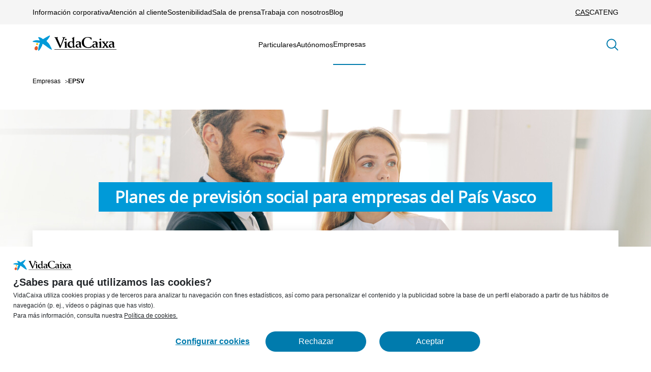

--- FILE ---
content_type: text/html;charset=UTF-8
request_url: https://www.vidacaixa.es/es/empresas-y-colectivos/epsv
body_size: 26989
content:




































	
		
			<!DOCTYPE html>































































<html class="ltr VC-body" dir=" lang.dir" lang="es-ES">
    <head>
        <title>EPSV - VidaCaixa</title>
        <meta content="width=device-width, initial-scale=1" name="viewport" />






































<meta content="text/html; charset=UTF-8" http-equiv="content-type" />









<meta content="index, follow" lang="es-ES" name="robots" />



	
<script type="application/ld+json">
{
	"@context": "https://schema.org/",
    "@type": "website",
    "name": "VidaCaixa",
    "author": {
	    "@type": "Organization",
    	"name": "VidaCaixa"
	},
    "dateModified": "14/07/25",
    "description": ""
}
	</script>






<script data-senna-track="permanent" src="/combo?browserId=other&minifierType=js&languageId=es_ES&b=7210&t=1768498363339&/o/frontend-js-jquery-web/jquery/jquery.min.js&/o/frontend-js-jquery-web/jquery/bootstrap.bundle.min.js&/o/frontend-js-jquery-web/jquery/collapsible_search.js&/o/frontend-js-jquery-web/jquery/fm.js&/o/frontend-js-jquery-web/jquery/form.js&/o/frontend-js-jquery-web/jquery/popper.min.js&/o/frontend-js-jquery-web/jquery/side_navigation.js" type="text/javascript"></script>
<link data-senna-track="permanent" href="/o/frontend-theme-font-awesome-web/css/main.css" rel="stylesheet" type="text/css" />


<link href="https://www.vidacaixa.es/o/vidacaixa-corporativo-new-theme/images/favicon.ico" rel="icon" />





	
		
			
				<link data-senna-track="temporary" href="https://www.vidacaixa.es/empresas-y-colectivos/epsv" rel="canonical" />
			
		

	
		
			
				
			
				<link data-senna-track="temporary" href="https://www.vidacaixa.es/empresas-y-colectivos/epsv" hreflang="es" rel="alternate" />
			
			

	
		
			
				
			
				<link data-senna-track="temporary" href="https://www.vidacaixa.es/ca/empreses-i-collectius/epsv" hreflang="ca" rel="alternate" />
			
			

	
		
			
				
			
				<link data-senna-track="temporary" href="https://www.vidacaixa.es/en/companies-and-groups/epsv" hreflang="en" rel="alternate" />
			
			

	
		
			
				
			
				<link data-senna-track="temporary" href="https://www.vidacaixa.es/empresas-y-colectivos/epsv" hreflang="x-default" rel="alternate" />
			
			

	





<link class="lfr-css-file" data-senna-track="temporary" href="https://www.vidacaixa.es/o/vidacaixa-corporativo-new-theme/css/clay.css?browserId=other&amp;themeId=vidacaixacorporativonew_WAR_vidacaixacorporativonewtheme&amp;minifierType=css&amp;languageId=es_ES&amp;b=7210&amp;t=1768494822000" id="liferayAUICSS" rel="stylesheet" type="text/css" />



<link data-senna-track="temporary" href="/o/frontend-css-web/main.css?browserId=other&amp;themeId=vidacaixacorporativonew_WAR_vidacaixacorporativonewtheme&amp;minifierType=css&amp;languageId=es_ES&amp;b=7210&amp;t=1768498343098" id="liferayPortalCSS" rel="stylesheet" type="text/css" />









	

	





	



	

		<link data-senna-track="temporary" href="/combo?browserId=other&amp;minifierType=&amp;themeId=vidacaixacorporativonew_WAR_vidacaixacorporativonewtheme&amp;languageId=es_ES&amp;b=7210&amp;com_liferay_asset_publisher_web_portlet_AssetPublisherPortlet_INSTANCE_cmuffoHZIzDG:%2Fcss%2Fmain.css&amp;com_liferay_journal_content_web_portlet_JournalContentPortlet_INSTANCE_0JQbmvs501xK:%2Fcss%2Fmain.css&amp;com_liferay_portal_search_web_search_bar_portlet_SearchBarPortlet_INSTANCE_templateSearch:%2Fcss%2Fmain.css&amp;com_liferay_product_navigation_product_menu_web_portlet_ProductMenuPortlet:%2Fcss%2Fmain.css&amp;com_liferay_product_navigation_user_personal_bar_web_portlet_ProductNavigationUserPersonalBarPortlet:%2Fcss%2Fmain.css&amp;com_liferay_site_navigation_menu_web_portlet_SiteNavigationMenuPortlet:%2Fcss%2Fmain.css&amp;com_vidacaixa_blogPortlet_INSTANCE_M5X9eyq5CVkr:%2Fcss%2Fmain.css&amp;com_vidacaixa_form_portlet_VidacaixaFormPortlet_INSTANCE_cvfooter:%2Fcss%2Fmain.css&amp;vidacaixa_corporativo_buscador_VidacaixaCorporativoBuscadorPortletHeader_INSTANCE_kKjkPIR1qiGY:%2Fcss%2Fmain.css&amp;t=1768494822000" id="d55a1c3c" rel="stylesheet" type="text/css" />

	







<script data-senna-track="temporary" type="text/javascript">
	// <![CDATA[
		var Liferay = Liferay || {};

		Liferay.Browser = {
			acceptsGzip: function() {
				return true;
			},

			

			getMajorVersion: function() {
				return 131.0;
			},

			getRevision: function() {
				return '537.36';
			},
			getVersion: function() {
				return '131.0';
			},

			

			isAir: function() {
				return false;
			},
			isChrome: function() {
				return true;
			},
			isEdge: function() {
				return false;
			},
			isFirefox: function() {
				return false;
			},
			isGecko: function() {
				return true;
			},
			isIe: function() {
				return false;
			},
			isIphone: function() {
				return false;
			},
			isLinux: function() {
				return false;
			},
			isMac: function() {
				return true;
			},
			isMobile: function() {
				return false;
			},
			isMozilla: function() {
				return false;
			},
			isOpera: function() {
				return false;
			},
			isRtf: function() {
				return true;
			},
			isSafari: function() {
				return true;
			},
			isSun: function() {
				return false;
			},
			isWebKit: function() {
				return true;
			},
			isWindows: function() {
				return false;
			}
		};

		Liferay.Data = Liferay.Data || {};

		Liferay.Data.ICONS_INLINE_SVG = true;

		Liferay.Data.NAV_SELECTOR = '#navigation';

		Liferay.Data.NAV_SELECTOR_MOBILE = '#navigationCollapse';

		Liferay.Data.isCustomizationView = function() {
			return false;
		};

		Liferay.Data.notices = [
			null

			

			
		];

		Liferay.PortletKeys = {
			DOCUMENT_LIBRARY: 'com_liferay_document_library_web_portlet_DLPortlet',
			DYNAMIC_DATA_MAPPING: 'com_liferay_dynamic_data_mapping_web_portlet_DDMPortlet',
			ITEM_SELECTOR: 'com_liferay_item_selector_web_portlet_ItemSelectorPortlet'
		};

		Liferay.PropsValues = {
			JAVASCRIPT_SINGLE_PAGE_APPLICATION_TIMEOUT: 0,
			NTLM_AUTH_ENABLED: false,
			UPLOAD_SERVLET_REQUEST_IMPL_MAX_SIZE: 2147483648
		};

		Liferay.ThemeDisplay = {

			

			
				getLayoutId: function() {
					return '80';
				},

				

				getLayoutRelativeControlPanelURL: function() {
					return '/es/group/nuevo-corporativo/~/control_panel/manage';
				},

				getLayoutRelativeURL: function() {
					return '/es/empresas-y-colectivos/epsv';
				},
				getLayoutURL: function() {
					return 'https://www.vidacaixa.es/es/empresas-y-colectivos/epsv';
				},
				getParentLayoutId: function() {
					return '92';
				},
				isControlPanel: function() {
					return false;
				},
				isPrivateLayout: function() {
					return 'false';
				},
				isVirtualLayout: function() {
					return false;
				},
			

			getBCP47LanguageId: function() {
				return 'es-ES';
			},
			getCanonicalURL: function() {

				

				return 'https\x3a\x2f\x2fwww\x2evidacaixa\x2ees\x2fempresas-y-colectivos\x2fepsv';
			},
			getCDNBaseURL: function() {
				return 'https://www.vidacaixa.es';
			},
			getCDNDynamicResourcesHost: function() {
				return '';
			},
			getCDNHost: function() {
				return '';
			},
			getCompanyGroupId: function() {
				return '20195';
			},
			getCompanyId: function() {
				return '20155';
			},
			getDefaultLanguageId: function() {
				return 'es_ES';
			},
			getDoAsUserIdEncoded: function() {
				return '';
			},
			getLanguageId: function() {
				return 'es_ES';
			},
			getParentGroupId: function() {
				return '18549598';
			},
			getPathContext: function() {
				return '';
			},
			getPathImage: function() {
				return '/image';
			},
			getPathJavaScript: function() {
				return '/o/frontend-js-web';
			},
			getPathMain: function() {
				return '/es/c';
			},
			getPathThemeImages: function() {
				return 'https://www.vidacaixa.es/o/vidacaixa-corporativo-new-theme/images';
			},
			getPathThemeRoot: function() {
				return '/o/vidacaixa-corporativo-new-theme';
			},
			getPlid: function() {
				return '15172855';
			},
			getPortalURL: function() {
				return 'https://www.vidacaixa.es';
			},
			getScopeGroupId: function() {
				return '18549598';
			},
			getScopeGroupIdOrLiveGroupId: function() {
				return '18549598';
			},
			getSessionId: function() {
				return '';
			},
			getSiteAdminURL: function() {
				return 'https://www.vidacaixa.es/group/nuevo-corporativo/~/control_panel/manage?p_p_lifecycle=0&p_p_state=maximized&p_p_mode=view';
			},
			getSiteGroupId: function() {
				return '18549598';
			},
			getURLControlPanel: function() {
				return '/es/group/control_panel?refererPlid=15172855';
			},
			getURLHome: function() {
				return 'https\x3a\x2f\x2fwww\x2evidacaixa\x2ees\x2fweb\x2fguest';
			},
			getUserEmailAddress: function() {
				return '';
			},
			getUserId: function() {
				return '20159';
			},
			getUserName: function() {
				return '';
			},
			isAddSessionIdToURL: function() {
				return false;
			},
			isImpersonated: function() {
				return false;
			},
			isSignedIn: function() {
				return false;
			},
			isStateExclusive: function() {
				return false;
			},
			isStateMaximized: function() {
				return false;
			},
			isStatePopUp: function() {
				return false;
			}
		};

		var themeDisplay = Liferay.ThemeDisplay;

		Liferay.AUI = {

			

			getAvailableLangPath: function() {
				return 'available_languages.jsp?browserId=other&themeId=vidacaixacorporativonew_WAR_vidacaixacorporativonewtheme&colorSchemeId=01&minifierType=js&languageId=es_ES&b=7210&t=1768498725512';
			},
			getCombine: function() {
				return true;
			},
			getComboPath: function() {
				return '/combo/?browserId=other&minifierType=&languageId=es_ES&b=7210&t=1768498394716&';
			},
			getDateFormat: function() {
				return '%d/%m/%Y';
			},
			getEditorCKEditorPath: function() {
				return '/o/frontend-editor-ckeditor-web';
			},
			getFilter: function() {
				var filter = 'raw';

				
					
						filter = 'min';
					
					

				return filter;
			},
			getFilterConfig: function() {
				var instance = this;

				var filterConfig = null;

				if (!instance.getCombine()) {
					filterConfig = {
						replaceStr: '.js' + instance.getStaticResourceURLParams(),
						searchExp: '\\.js$'
					};
				}

				return filterConfig;
			},
			getJavaScriptRootPath: function() {
				return '/o/frontend-js-web';
			},
			getLangPath: function() {
				return 'aui_lang.jsp?browserId=other&themeId=vidacaixacorporativonew_WAR_vidacaixacorporativonewtheme&colorSchemeId=01&minifierType=js&languageId=es_ES&b=7210&t=1768498394716';
			},
			getPortletRootPath: function() {
				return '/html/portlet';
			},
			getStaticResourceURLParams: function() {
				return '?browserId=other&minifierType=&languageId=es_ES&b=7210&t=1768498394716';
			}
		};

		Liferay.authToken = 'VciyxV6i';

		

		Liferay.currentURL = '\x2fes\x2fempresas-y-colectivos\x2fepsv';
		Liferay.currentURLEncoded = '\x252Fes\x252Fempresas-y-colectivos\x252Fepsv';
	// ]]>
</script>

<script src="/o/js_loader_config?t=1768498363358" type="text/javascript"></script>
<script data-senna-track="permanent" src="/combo?browserId=other&minifierType=js&languageId=es_ES&b=7210&t=1768498394716&/o/frontend-js-web/loader/config.js&/o/frontend-js-web/loader/loader.js&/o/frontend-js-web/aui/aui/aui.js&/o/frontend-js-web/aui/aui-base-html5-shiv/aui-base-html5-shiv.js&/o/frontend-js-web/liferay/browser_selectors.js&/o/frontend-js-web/liferay/modules.js&/o/frontend-js-web/liferay/aui_sandbox.js&/o/frontend-js-web/misc/svg4everybody.js&/o/frontend-js-web/aui/arraylist-add/arraylist-add.js&/o/frontend-js-web/aui/arraylist-filter/arraylist-filter.js&/o/frontend-js-web/aui/arraylist/arraylist.js&/o/frontend-js-web/aui/array-extras/array-extras.js&/o/frontend-js-web/aui/array-invoke/array-invoke.js&/o/frontend-js-web/aui/attribute-base/attribute-base.js&/o/frontend-js-web/aui/attribute-complex/attribute-complex.js&/o/frontend-js-web/aui/attribute-core/attribute-core.js&/o/frontend-js-web/aui/attribute-observable/attribute-observable.js&/o/frontend-js-web/aui/attribute-extras/attribute-extras.js&/o/frontend-js-web/aui/base-base/base-base.js&/o/frontend-js-web/aui/base-pluginhost/base-pluginhost.js&/o/frontend-js-web/aui/classnamemanager/classnamemanager.js&/o/frontend-js-web/aui/datatype-xml-format/datatype-xml-format.js&/o/frontend-js-web/aui/datatype-xml-parse/datatype-xml-parse.js&/o/frontend-js-web/aui/dom-base/dom-base.js&/o/frontend-js-web/aui/dom-core/dom-core.js&/o/frontend-js-web/aui/dom-screen/dom-screen.js&/o/frontend-js-web/aui/dom-style/dom-style.js&/o/frontend-js-web/aui/event-base/event-base.js&/o/frontend-js-web/aui/event-custom-base/event-custom-base.js&/o/frontend-js-web/aui/event-custom-complex/event-custom-complex.js&/o/frontend-js-web/aui/event-delegate/event-delegate.js&/o/frontend-js-web/aui/event-focus/event-focus.js&/o/frontend-js-web/aui/event-hover/event-hover.js&/o/frontend-js-web/aui/event-key/event-key.js&/o/frontend-js-web/aui/event-mouseenter/event-mouseenter.js&/o/frontend-js-web/aui/event-mousewheel/event-mousewheel.js" type="text/javascript"></script>
<script data-senna-track="permanent" src="/combo?browserId=other&minifierType=js&languageId=es_ES&b=7210&t=1768498394716&/o/frontend-js-web/aui/event-outside/event-outside.js&/o/frontend-js-web/aui/event-resize/event-resize.js&/o/frontend-js-web/aui/event-simulate/event-simulate.js&/o/frontend-js-web/aui/event-synthetic/event-synthetic.js&/o/frontend-js-web/aui/intl/intl.js&/o/frontend-js-web/aui/io-base/io-base.js&/o/frontend-js-web/aui/io-form/io-form.js&/o/frontend-js-web/aui/io-queue/io-queue.js&/o/frontend-js-web/aui/io-upload-iframe/io-upload-iframe.js&/o/frontend-js-web/aui/io-xdr/io-xdr.js&/o/frontend-js-web/aui/json-parse/json-parse.js&/o/frontend-js-web/aui/json-stringify/json-stringify.js&/o/frontend-js-web/aui/node-base/node-base.js&/o/frontend-js-web/aui/node-core/node-core.js&/o/frontend-js-web/aui/node-event-delegate/node-event-delegate.js&/o/frontend-js-web/aui/node-event-simulate/node-event-simulate.js&/o/frontend-js-web/aui/node-focusmanager/node-focusmanager.js&/o/frontend-js-web/aui/node-pluginhost/node-pluginhost.js&/o/frontend-js-web/aui/node-screen/node-screen.js&/o/frontend-js-web/aui/node-style/node-style.js&/o/frontend-js-web/aui/oop/oop.js&/o/frontend-js-web/aui/plugin/plugin.js&/o/frontend-js-web/aui/pluginhost-base/pluginhost-base.js&/o/frontend-js-web/aui/pluginhost-config/pluginhost-config.js&/o/frontend-js-web/aui/querystring-stringify-simple/querystring-stringify-simple.js&/o/frontend-js-web/aui/queue-promote/queue-promote.js&/o/frontend-js-web/aui/selector-css2/selector-css2.js&/o/frontend-js-web/aui/selector-css3/selector-css3.js&/o/frontend-js-web/aui/selector-native/selector-native.js&/o/frontend-js-web/aui/selector/selector.js&/o/frontend-js-web/aui/widget-base/widget-base.js&/o/frontend-js-web/aui/widget-htmlparser/widget-htmlparser.js&/o/frontend-js-web/aui/widget-skin/widget-skin.js&/o/frontend-js-web/aui/widget-uievents/widget-uievents.js&/o/frontend-js-web/aui/yui-throttle/yui-throttle.js&/o/frontend-js-web/aui/aui-base-core/aui-base-core.js" type="text/javascript"></script>
<script data-senna-track="permanent" src="/combo?browserId=other&minifierType=js&languageId=es_ES&b=7210&t=1768498394716&/o/frontend-js-web/aui/aui-base-lang/aui-base-lang.js&/o/frontend-js-web/aui/aui-classnamemanager/aui-classnamemanager.js&/o/frontend-js-web/aui/aui-component/aui-component.js&/o/frontend-js-web/aui/aui-debounce/aui-debounce.js&/o/frontend-js-web/aui/aui-delayed-task-deprecated/aui-delayed-task-deprecated.js&/o/frontend-js-web/aui/aui-event-base/aui-event-base.js&/o/frontend-js-web/aui/aui-event-input/aui-event-input.js&/o/frontend-js-web/aui/aui-form-validator/aui-form-validator.js&/o/frontend-js-web/aui/aui-node-base/aui-node-base.js&/o/frontend-js-web/aui/aui-node-html5/aui-node-html5.js&/o/frontend-js-web/aui/aui-selector/aui-selector.js&/o/frontend-js-web/aui/aui-timer/aui-timer.js&/o/frontend-js-web/liferay/dependency.js&/o/frontend-js-web/liferay/dom_task_runner.js&/o/frontend-js-web/liferay/events.js&/o/frontend-js-web/liferay/language.js&/o/frontend-js-web/liferay/lazy_load.js&/o/frontend-js-web/liferay/liferay.js&/o/frontend-js-web/liferay/util.js&/o/frontend-js-web/liferay/global.bundle.js&/o/frontend-js-web/liferay/portal.js&/o/frontend-js-web/liferay/portlet.js&/o/frontend-js-web/liferay/workflow.js&/o/frontend-js-web/liferay/form.js&/o/frontend-js-web/liferay/form_placeholders.js&/o/frontend-js-web/liferay/icon.js&/o/frontend-js-web/liferay/menu.js&/o/frontend-js-web/liferay/notice.js&/o/frontend-js-web/liferay/poller.js" type="text/javascript"></script>




	

	<script data-senna-track="temporary" src="/o/js_bundle_config?t=1768498444172" type="text/javascript"></script>


<script data-senna-track="temporary" type="text/javascript">
	// <![CDATA[
		
			
				
		

		

		
	// ]]>
</script>





	
		

			

			
		
		



	
		

			

			
		
	



	
		

			

			
				<!-- Google Tag Manager -->
<script>(function(w,d,s,l,i){w[l]=w[l]||[];w[l].push({'gtm.start':
new Date().getTime(),event:'gtm.js'});var f=d.getElementsByTagName(s)[0],
j=d.createElement(s),dl=l!='dataLayer'?'&l='+l:'';j.async=true;j.src=
'https://www.googletagmanager.com/gtm.js?id='+i+dl;f.parentNode.insertBefore(j,f);
})(window,document,'script','dataLayer','GTM-N588GR');</script>
<!-- End Google Tag Manager -->
			
		
	













	

	





	



	



















<link class="lfr-css-file" data-senna-track="temporary" href="https://www.vidacaixa.es/o/vidacaixa-corporativo-new-theme/css/main.css?browserId=other&amp;themeId=vidacaixacorporativonew_WAR_vidacaixacorporativonewtheme&amp;minifierType=css&amp;languageId=es_ES&amp;b=7210&amp;t=1768494822000" id="liferayThemeCSS" rel="stylesheet" type="text/css" />




	<style data-senna-track="temporary" type="text/css">
		.cv-header-main-mid-option--selected, .cv-header-main-mid-menu-open-submenu--parent,.cv-header-main-mid-option--current, .cv-header-main-mid-menu-open-submenu--parent {
    display: flex;
    position: revert;
    flex-direction: column;
    text-align: left;
    align-items: end;
    width: auto;
    gap: 24px;
    width: 40%;
}
.cv-mid{
margin-top:68px;
}
.cv-phone__card{
    width: 272px;
    padding: 16px;
}
section.cv-main.cv-phone{
padding-top: 0px;
}

#carrusel_blog + a{
    margin-bottom: 68px;
}

.cv-resultados-card{
min-height: 192px;
}


#oneMoreQuestion h2 {
    font-size: 32px;
    line-height: 42px;
    margin-top: 64px;
}

@media (max-width: 770px) {
  .cv-title--M {
           font-size: 24px;
           line-height: 32px;
   }
   .cv-title--2XL {
           font-size: 24px;
           line-height: 32px;
   }
   .cv-product__card--25 .cv-product__content {
    margin: 24px 16px;
   }
   .cv-product__card--50 .cv-product__content {
     margin: 24px 16px;
    }
   .cv-product__card--75 .cv-product__content {
      margin: 24px 16px;
    }
    .cv-product__card--100 .cv-product__content {
        margin: 24px 16px;
    }
}
	</style>





	<style data-senna-track="temporary" type="text/css">

		

			

		

			

		

			

		

			

		

			

		

			

		

			

		

			

		

			

		

			

		

			

		

			

		

			

		

			

		

			

		

			

				

					

#p_p_id_com_liferay_journal_content_web_portlet_JournalContentPortlet_INSTANCE_com_liferay_journal_content_web_portlet_JournalContentPortlet_INSTANCE__INF076081_ .portlet-content {

}




				

			

		

			

		

			

		

			

		

			

		

			

		

			

		

			

		

			

		

	</style>


<link data-senna-track="permanent" href="https://www.vidacaixa.es/combo?browserId=other&minifierType=css&languageId=es_ES&b=7210&t=1768498343243&/o/change-tracking-change-lists-indicator-theme-contributor/change_tracking_change_lists_indicator.css" rel="stylesheet" type = "text/css" />






<script type="text/javascript">
// <![CDATA[
Liferay.on(
	'ddmFieldBlur', function(event) {
		if (window.Analytics) {
			Analytics.send(
				'fieldBlurred',
				'Form',
				{
					fieldName: event.fieldName,
					focusDuration: event.focusDuration,
					formId: event.formId,
					page: event.page
				}
			);
		}
	}
);

Liferay.on(
	'ddmFieldFocus', function(event) {
		if (window.Analytics) {
			Analytics.send(
				'fieldFocused',
				'Form',
				{
					fieldName: event.fieldName,
					formId: event.formId,
					page: event.page
				}
			);
		}
	}
);

Liferay.on(
	'ddmFormPageShow', function(event) {
		if (window.Analytics) {
			Analytics.send(
				'pageViewed',
				'Form',
				{
					formId: event.formId,
					page: event.page,
					title: event.title
				}
			);
		}
	}
);

Liferay.on(
	'ddmFormSubmit', function(event) {
		if (window.Analytics) {
			Analytics.send(
				'formSubmitted',
				'Form',
				{
					formId: event.formId
				}
			);
		}
	}
);

Liferay.on(
	'ddmFormView', function(event) {
		if (window.Analytics) {
			Analytics.send(
				'formViewed',
				'Form',
				{
					formId: event.formId,
					title: event.title
				}
			);
		}
	}
);
// ]]>
</script>



















<script data-senna-track="temporary" type="text/javascript">
	if (window.Analytics) {
		window._com_liferay_document_library_analytics_isViewFileEntry = false;
	}
</script>











        <script type="text/javascript" src="https://www.vidacaixa.es/o/vidacaixa-corporativo-new-theme/js/jquery.js?t=1768494822000"></script>
        <script type="text/javascript" src="https://www.vidacaixa.es/o/vidacaixa-corporativo-new-theme/js/slick.min.js?t=1768494822000"></script>
        <script type="text/javascript" src="https://www.vidacaixa.es/o/vidacaixa-corporativo-new-theme/js/custom.js?t=1768494822000"></script>
        <script type="text/javascript" src="https://www.vidacaixa.es/o/vidacaixa-corporativo-new-theme/js/lazysizes.min.js?t=1768494822000"></script>
        <script type="text/javascript" src="https://www.vidacaixa.es/o/vidacaixa-corporativo-new-theme/js/audio-player.js?t=1768494822000"></script>
        <script type="text/javascript" src="https://www.vidacaixa.es/o/vidacaixa-corporativo-new-theme/js/js.cookie.js?t=1768494822000"></script>

        <link rel="stylesheet" type="text/css" href="https://www.vidacaixa.es/o/vidacaixa-corporativo-new-theme/css/slick.min.css?t=1768494822000" />
        <link rel="stylesheet" type="text/css" href="https://www.vidacaixa.es/o/vidacaixa-corporativo-new-theme/css/slick-theme.min.css?t=1768494822000" />

        <meta property="og:site_name" content="VidaCaixa" />
        <meta property="og:type" content="article" />
        <meta property="og:url" content="https://www.vidacaixa.es/es/empresas-y-colectivos/epsv" />
        <meta property="og:title" content="EPSV" />
        <meta property="og:description" content="" />
            <meta property="og:image" content="https://www.vidacaixa.es/documents/18549598/52838230/og.png/975fd0e0-38e9-79a5-c8fc-0784bfa67f05?version=1.0&t=1751456149974" />


        <meta name="twitter:card" content="summary" />
        <meta name="twitter:url" content="https://www.vidacaixa.es/es/empresas-y-colectivos/epsv" />
        <meta name="twitter:title" content="EPSV" />
        <meta name="twitter:description" content="" />
        <meta name="twitter:image" content="" />
    </head>

    <body class="Main js-main">

















































	<nav aria-label="Enlaces rápidos" class="quick-access-nav" id="jear_quickAccessNav">
		<div class="hide-accessible">Navegación</div>

		<ul>
			
				<li><a href="#page-main-content">Saltar al contenido</a></li>
			

			
		</ul>
	</nav>

    		<script>
    		    window.utag_cfg_ovrd = window.utag_cfg_ovrd || {};
                window.utag_cfg_ovrd.split_cookie = false;
                var utag_data = {};
						var utag_data = {"page_subcategory1":"empresas","page_subcategory2":"epsv","page_name":"vidacaixa:portal:empresas:epsv","page_category":"portal","client_login_status":"no logado","page_section":"vidacaixa","page_language":"es"};
					(function(a,b,c,d){a='https://tags.tiqcdn.com/utag/caixabank/vidacaixa-web-portal/prod/utag.js'; b=document; c='script'; d=b.createElement(c); d.src=a; d.type='text/java'+c; d.async=true; a=b.getElementsByTagName(c)[0]; a.parentNode.insertBefore(d,a); })();
			</script>

			<div class="cv-blur"></div>




















































































			<div class="cv-cookies js-cookies hide">
				<img class="cv-cookies__logo" src="https://www.vidacaixa.es/o/vidacaixa-corporativo-new-theme/images/logo.svg" alt="" />
				<div class="cv-cookies__text">
					<p class="cv-paragraph-semibold cv-paragraph-semibold--L">
						¿Sabes para qué utilizamos las cookies?
					</p>
					<p class="cv-paragraph-regular cv-paragraph-regular--2XS">
						VidaCaixa utiliza cookies propias y de terceros para analizar tu navegación con fines estadísticos, así como para personalizar el contenido y la publicidad sobre la base de un perfil elaborado a partir de tus hábitos de navegación (p. ej., vídeos o páginas que has visto). <br> Para más información, consulta nuestra <a href='/politica-de-cookies'>Política de cookies.</a>
					</p>
				</div>

				<div class="row cv-cookies__links">
					<div class="cv-cookies__link">
						<a id="btnConfigCookies" class="cv-button cv-button-link" href="/politica-de-cookies#finalidadCookies">
							Configurar cookies
						</a>
					</div>
					<div class="cv-cookies__buttons">
						<a id="btnRejectCookies" class="cv-button cv-button-cookies cv-button--primary js-cookiesReject" href="#">
								Rechazar
						</a>
						<a id="btnCookies" class="cv-button cv-button-cookies cv-button--primary js-cookiesAccept" href="#">
								Aceptar
						</a>
					</div>
				</div>
			</div>

			<header class='cv-header'>
				<nav class="cv-header-top">









































	

	<div class="portlet-boundary portlet-boundary_com_liferay_journal_content_web_portlet_JournalContentPortlet_  portlet-static portlet-static-end portlet-barebone portlet-journal-content " id="p_p_id_com_liferay_journal_content_web_portlet_JournalContentPortlet_INSTANCE_com_liferay_journal_content_web_portlet_JournalContentPortlet_INSTANCE__INF075937_">
		<span id="p_com_liferay_journal_content_web_portlet_JournalContentPortlet_INSTANCE_com_liferay_journal_content_web_portlet_JournalContentPortlet_INSTANCE__INF075937"></span>




	

	
		
			






































	
		
<section class="portlet" id="portlet_com_liferay_journal_content_web_portlet_JournalContentPortlet_INSTANCE_com_liferay_journal_content_web_portlet_JournalContentPortlet_INSTANCE__INF075937">


	<div class="portlet-content">

		<div class="autofit-float autofit-row portlet-header">
			<div class="autofit-col autofit-col-expand">
				<p class="portlet-title-text">[F1] Enlaces</p>
			</div>

			<div class="autofit-col autofit-col-end">
				<div class="autofit-section">




















<div class="visible-interaction">
	
		

		

		

		
	
</div>				</div>
			</div>
		</div>

		
			<div class=" portlet-content-container">
				


	<div class="portlet-body">



	
		
			
				
					



















































	

				

				
					
						


	

		
































	
	
		
			
			
				
					
					
					

						

						<div class="" data-fragments-editor-item-id="20109-18554274" data-fragments-editor-item-type="fragments-editor-mapped-item" >
							

















<div class="journal-content-article " data-analytics-asset-id="75937" data-analytics-asset-title="[F1] Enlaces" data-analytics-asset-type="web-content">
	

	<ul class="cv-header-top-left">
	<li class="cv-header-top-left-main">
		<ul>
                        <li class="cv-link">
                            <a  href="/informacion-corporativa" aria-label="Ir a la página Información corporativa" class="cv-link">Información corporativa</a>
                        </li>
                        <li class="cv-link">
                            <a  href="/atencion-al-cliente" aria-label="Ir a la página Atención al cliente" class="cv-link">Atención al cliente</a>
                        </li>
                        <li class="cv-link">
                            <a  href="/sostenibilidad" aria-label="Ir a la página Sostenibilidad" class="cv-link">Sostenibilidad</a>
                        </li>
                        <li class="cv-link">
                            <a  href="/sala-de-prensa" aria-label="Ir a la página Sala de prensa" class="cv-link">Sala de prensa</a>
                        </li>
                        <li class="cv-link">
                            <a  href="/informacion-corporativa/trabaja-con-nosotros" aria-label="Ir a la página Trabaja con nosotros" class="cv-link">Trabaja con nosotros</a>
                        </li>
                        <li class="cv-link">
                            <a target='_blank' href="https://www.ruta67.com/" aria-label="Sitio externo. Se abre en una nueva pestaña" class="cv-link">Blog</a>
                        </li>
		</ul>
	</li>
</ul>
</div>





							
						</div>
					
				
			
		
	




	

	

	

	

	

	




	
	
					
				
			
		
	
	


	</div>

			</div>
		
	</div>
</section>
	

		
		







	</div>









					<ul class="cv-header-top-right">
							<li><a href="https://www.vidacaixa.es/es/empresas-y-colectivos/epsv" class="cv-link cv-link-selected" aria-label="Cambiar idioma Castellano">CAS</a></li>

							<li><a href="https://www.vidacaixa.es/ca/empreses-i-collectius/epsv" class="cv-link" aria-label="Cambiar idioma Catalán">CAT</a></li>

							<li><a href="https://www.vidacaixa.es/en/companies-and-groups/epsv" class="cv-link" aria-label="Cambiar idiomaInglés">ENG</a></li>
					</ul>
				</nav>

				<nav id='cvMenu' class="cv-header-main">
					<div id='btnMenu' class="cv-header-main-btnmobile" aria-label="Abrir menú de navegación" aria-expanded="false">
						<img src="https://www.vidacaixa.es/o/vidacaixa-corporativo-new-theme/images/menu-bocadillo.svg" alt="" />
					</div>
					<div class="cv-header-main-left">
						<a class="vc-logo" href="/" aria-label="Ir a la página de Inicio">
							<img src="https://www.vidacaixa.es/o/vidacaixa-corporativo-new-theme/images/logo.svg" alt="Logotipo de VidaCaixa" />
						</a>
					</div>










































	

	<div class="portlet-boundary portlet-boundary_com_liferay_site_navigation_menu_web_portlet_SiteNavigationMenuPortlet_  portlet-static portlet-static-end portlet-barebone portlet-navigation " id="p_p_id_com_liferay_site_navigation_menu_web_portlet_SiteNavigationMenuPortlet_">
		<span id="p_com_liferay_site_navigation_menu_web_portlet_SiteNavigationMenuPortlet"></span>




	

	
		
			






































	
		
<section class="portlet" id="portlet_com_liferay_site_navigation_menu_web_portlet_SiteNavigationMenuPortlet">


	<div class="portlet-content">

		<div class="autofit-float autofit-row portlet-header">
			<div class="autofit-col autofit-col-expand">
				<p class="portlet-title-text">Menú de navegación</p>
			</div>

			<div class="autofit-col autofit-col-end">
				<div class="autofit-section">
				</div>
			</div>
		</div>

		
			<div class=" portlet-content-container">
				


	<div class="portlet-body">



	
		
			
				
					



















































	

				

				
					
						


	

		




















	

		

		
			
				<nav class="cv-header-main-mid">
    <ul id="mainMenu" class="cv-header-menu-lateral">
            <li class="cv-header-main-mid-option">
                <a href="https://www.vidacaixa.es/es/particulares" aria-label="Ir a la página Particulares" aria-haspopup="true">
                    Particulares
                </a>
                <div class="cv-header-main-mid-menu-open cv-header-main-mid-menu-open-submenu">
                    <ul class="cv-header-main-mid-menu-open-submenu--parent">
                            <li class="noChildClass">
                                <a href="https://www.vidacaixa.es/es/seguros-de-vida" aria-label="Ir a la página Seguros de vida" >
                                    Seguros de vida
                                </a>
                            </li>
                            <li class="noChildClass">
                                <a href="https://www.vidacaixa.es/es/seguros-de-ahorro-inversion" aria-label="Ir a la página Seguros de ahorros e inversión" >
                                    Seguros de ahorros e inversión
                                </a>
                            </li>
                            <li class="noChildClass">
                                <a href="https://www.vidacaixa.es/es/seguro-de-vida-enfermedad" aria-label="Ir a la página Seguro de vida y de enfermedad" >
                                    Seguro de vida y de enfermedad
                                </a>
                            </li>
                            <li class="">
                                <a href="https://www.vidacaixa.es/es/jubilacion" aria-label="Ir a la página Jubilación" aria-haspopup="true">
                                    Jubilación
                                </a>
                                    <ul class="cv-header-main-mid-menu-open-submenu--child hide">
                                            <li class="">
                                                <a href="https://www.vidacaixa.es/es/planes-de-pensiones" aria-label="Ir a la página Planes de pensiones">
                                                    Planes de pensiones
                                                </a>
                                            </li>
                                            <li class="">
                                                <a href="https://www.vidacaixa.es/es/planes-prevision-social-pais-vasco" aria-label="Ir a la página EPSV">
                                                    EPSV
                                                </a>
                                            </li>
                                    </ul>
                            </li>
                            <li class="noChildClass">
                                <a href="https://www.vidacaixa.es/es/renta-vitalicia" aria-label="Ir a la página Rentas vitalicias" >
                                    Rentas vitalicias
                                </a>
                            </li>
                            <li class="noChildClass">
                                <a href="https://www.vidacaixa.es/es/planificar-herencia" aria-label="Ir a la página Planifica tu herencia" >
                                    Planifica tu herencia
                                </a>
                            </li>
                    </ul>

                </div>
            </li>
            <li class="cv-header-main-mid-option">
                <a href="https://www.vidacaixa.es/es/autonomos" aria-label="Ir a la página Autónomos" aria-haspopup="true">
                    Autónomos
                </a>
                <div class="cv-header-main-mid-menu-open cv-header-main-mid-menu-open-submenu">
                    <ul class="cv-header-main-mid-menu-open-submenu--parent">
                            <li class="noChildClass">
                                <a href="https://www.vidacaixa.es/es/seguros-de-vida-para-autonomos" aria-label="Ir a la página Seguros de vida para autónomos" >
                                    Seguros de vida para autónomos
                                </a>
                            </li>
                            <li class="noChildClass">
                                <a href="https://www.vidacaixa.es/es/plan-de-pensiones-de-empleo-simplificado-ata" aria-label="Ir a la página Plan de pensiones de Empleo Simplificado ATA" >
                                    Plan de pensiones de Empleo Simplificado ATA
                                </a>
                            </li>
                            <li class="noChildClass">
                                <a href="https://www.vidacaixa.es/es/planes-prevision-autonomos-pais-vasco" aria-label="Ir a la página Planes de Previsión Preferentes para Autónomos en el País Vasco" >
                                    Planes de Previsión Preferentes para Autónomos en el País Vasco
                                </a>
                            </li>
                    </ul>

                </div>
            </li>
            <li class="cv-header-main-mid-option">
                <a href="https://www.vidacaixa.es/es/empresas-y-colectivos" aria-label="Ir a la página Empresas" aria-haspopup="true">
                    Empresas
                </a>
                <div class="cv-header-main-mid-menu-open cv-header-main-mid-menu-open-submenu">
                    <ul class="cv-header-main-mid-menu-open-submenu--parent">
                            <li class="">
                                <a href="https://www.vidacaixa.es/es/empresas-y-colectivos/ahorro-y-prevision" aria-label="Ir a la página Ahorro y previsión" aria-haspopup="true">
                                    Ahorro y previsión
                                </a>
                                    <ul class="cv-header-main-mid-menu-open-submenu--child hide">
                                            <li class="">
                                                <a href="https://www.vidacaixa.es/es/empresas-y-colectivos/segurfon-caixa-empresa" aria-label="Ir a la página Unit linked colectivo">
                                                    Unit linked colectivo
                                                </a>
                                            </li>
                                            <li class="">
                                                <a href="https://www.vidacaixa.es/es/empresas-y-colectivos/seguro-de-capitales-diferidos" aria-label="Ir a la página Seguro de capitales diferidos">
                                                    Seguro de capitales diferidos
                                                </a>
                                            </li>
                                            <li class="">
                                                <a href="https://www.vidacaixa.es/es/empresas-y-colectivos/seguro-de-rentas-diferidas" aria-label="Ir a la página Seguro de rentas diferidas">
                                                    Seguro de rentas diferidas
                                                </a>
                                            </li>
                                            <li class="">
                                                <a href="https://www.vidacaixa.es/es/empresas-y-colectivos/plan-de-prejubilaciones" aria-label="Ir a la página Plan de prejubilaciones">
                                                    Plan de prejubilaciones
                                                </a>
                                            </li>
                                    </ul>
                            </li>
                            <li class="">
                                <a href="https://www.vidacaixa.es/es/empresas-y-colectivos/cobertura-empleados" aria-label="Ir a la página Seguros colectivos" aria-haspopup="true">
                                    Seguros colectivos
                                </a>
                                    <ul class="cv-header-main-mid-menu-open-submenu--child hide">
                                            <li class="">
                                                <a href="https://www.vidacaixa.es/es/empresas-y-colectivos/seguros-colectivos-de-vida" aria-label="Ir a la página Seguros colectivos de Vida">
                                                    Seguros colectivos de Vida
                                                </a>
                                            </li>
                                            <li class="">
                                                <a href="https://www.vidacaixa.es/es/empresas-y-colectivos/seguro-de-vida-entera" aria-label="Ir a la página Seguro de vida entera">
                                                    Seguro de vida entera
                                                </a>
                                            </li>
                                            <li class="">
                                                <a href="https://www.vidacaixa.es/es/empresas-y-colectivos/seguro-de-vida-temporal" aria-label="Ir a la página Seguro de vida temporal">
                                                    Seguro de vida temporal
                                                </a>
                                            </li>
                                            <li class="">
                                                <a href="https://www.vidacaixa.es/es/empresas-y-colectivos/seguro-temporal-anual-renovable-de-capitales-por-accidente" aria-label="Ir a la página Seguro colectivo de accidentes">
                                                    Seguro colectivo de accidentes
                                                </a>
                                            </li>
                                    </ul>
                            </li>
                            <li class="noChildClass">
                                <a href="https://www.vidacaixa.es/es/seguros-de-vida-para-pymes" aria-label="Ir a la página Seguros de vida para PYMES" >
                                    Seguros de vida para PYMES
                                </a>
                            </li>
                            <li class="">
                                <a href="https://www.vidacaixa.es/es/empresas-y-colectivos/planes-pensiones-y-prevision-social" aria-label="Ir a la página Planes de pensiones" aria-haspopup="true">
                                    Planes de pensiones
                                </a>
                                    <ul class="cv-header-main-mid-menu-open-submenu--child hide">
                                            <li class="">
                                                <a href="https://www.vidacaixa.es/es/empresas-y-colectivos/planes-de-pensiones-de-empleo" aria-label="Ir a la página Planes de pensiones de empleo">
                                                    Planes de pensiones de empleo
                                                </a>
                                            </li>
                                            <li class="">
                                                <a href="https://www.vidacaixa.es/es/empresas-y-colectivos/plan-de-prevision-social-empresarial" aria-label="Ir a la página Plan de previsión social empresarial">
                                                    Plan de previsión social empresarial
                                                </a>
                                            </li>
                                            <li class="">
                                                <a href="https://www.vidacaixa.es/es/empresas-y-colectivos/planes-pensiones-empleo-simplificado" aria-label="Ir a la página Planes de pensiones de empleo simplificado">
                                                    Planes de pensiones de empleo simplificado
                                                </a>
                                            </li>
                                    </ul>
                            </li>
                            <li class="noChildClass">
                                <a href="https://www.vidacaixa.es/es/empresas-y-colectivos/epsv" aria-label="Ir a la página EPSV" >
                                    EPSV
                                </a>
                            </li>
                            <li class="">
                                <a href="https://www.vidacaixa.es/es/empresas-y-colectivos/soluciones-adaptadas" aria-label="Ir a la página Soluciones adaptadas" aria-haspopup="true">
                                    Soluciones adaptadas
                                </a>
                                    <ul class="cv-header-main-mid-menu-open-submenu--child hide">
                                            <li class="">
                                                <a href="https://www.vidacaixa.es/es/empresas-y-colectivos/caso-capitales-diferidos-premios-de-vinculacion" aria-label="Ir a la página Caso Capitales diferidos / Premios de vinculación">
                                                    Caso Capitales diferidos / Premios de vinculación
                                                </a>
                                            </li>
                                            <li class="">
                                                <a href="https://www.vidacaixa.es/es/caso-premios-de-vinculacion" aria-label="Ir a la página Caso Premios de vinculación">
                                                    Caso Premios de vinculación
                                                </a>
                                            </li>
                                            <li class="">
                                                <a href="https://www.vidacaixa.es/es/empresas-y-colectivos/caso-rentas-diferidas-gran-empresa" aria-label="Ir a la página Caso Rentas diferidas / Gran empresa">
                                                    Caso Rentas diferidas / Gran empresa
                                                </a>
                                            </li>
                                            <li class="">
                                                <a href="https://www.vidacaixa.es/es/empresas-y-colectivos/caso-plan-de-pensiones-de-promocion-conjunta-grupo-empresarial" aria-label="Ir a la página Caso Plan de pensiones de promoción conjunta / Grupo empresarial">
                                                    Caso Plan de pensiones de promoción conjunta / Grupo empresarial
                                                </a>
                                            </li>
                                            <li class="">
                                                <a href="https://www.vidacaixa.es/es/empresas-y-colectivos/caso-united-linked-colectivo-y-capitales-diferidos-empresas-grandes-y-medianas" aria-label="Ir a la página Caso United linked colectivo y Capitales diferidos/ Empresas grandes y medianas">
                                                    Caso United linked colectivo y Capitales diferidos/ Empresas grandes y medianas
                                                </a>
                                            </li>
                                            <li class="">
                                                <a href="https://www.vidacaixa.es/es/empresas-y-colectivos/caso-riesgo-y-plan-de-pensiones-multinacional" aria-label="Ir a la página Caso Riesgo y Plan de pensiones / Multinacional">
                                                    Caso Riesgo y Plan de pensiones / Multinacional
                                                </a>
                                            </li>
                                    </ul>
                            </li>
                            <li class="noChildClass">
                                <a href="https://www.vidacaixa.es/es/empresas-y-colectivos/swiss-life-network" aria-label="Ir a la página Swiss Life Network" >
                                    Swiss Life Network
                                </a>
                            </li>
                    </ul>

                </div>
            </li>
    </ul>
</nav>
			
			
		
	
	
	
	


	
	
					
				
			
		
	
	


	</div>

			</div>
		
	</div>
</section>
	

		
		







	</div>







					<div id='btnSearch' tabindex="0" role="button" class="cv-header-main-right" aria-label="Abrir buscador" aria-expanded="false" aria-controls="headerSearch">
						<img src="https://www.vidacaixa.es/o/vidacaixa-corporativo-new-theme/images/search.svg" aria-hidden="true" />
					</div>
					<div id='btnSearchClose' tabindex="0" role="button" class="cv-header-main-right hide" aria-label="Cerrar buscador" aria-expanded="true" aria-controls="headerSearch">
						<img src="https://www.vidacaixa.es/o/vidacaixa-corporativo-new-theme/images/close-blue.svg" aria-hidden="true" />
					</div>
				</nav>


<div class="cv-header-main-mobile">
                <div class="cv-header-main-mobile-menu">
                    <div class="cv-header-main-mobile-menu-top">
                        <a class="cv-header-main-mobile-menu-top-logo" href="/">
                            <img src="https://www.vidacaixa.es/o/vidacaixa-corporativo-new-theme/images/logo.svg" alt="VidaCaixa">
                        </a>
                        <a id='btnClose' class="cv-header-main-mobile-menu-top-close" aria-label="Cerrar menú de navegación" aria-expanded="true">
                            <img src="https://www.vidacaixa.es/o/vidacaixa-corporativo-new-theme/images/close.svg">
                        </a>
                    </div>
                    <nav class="cv-header-main-mobile-menu-options">
                        <ul>
                                <li>
                                    <div id="option0" class="cv-header-main-mobile-menu-options--close">
                                        <a href="https://www.vidacaixa.es/es/particulares">
                                            Particulares
                                        </a>
                                            <img src="https://www.vidacaixa.es/o/vidacaixa-corporativo-new-theme/images/menu-close.svg">
                                    </div>
                                    <ul id="alloption0">
                                            <li>
                                                <div id="option0-0" class="cv-header-main-mobile-menu-options--close">
                                                    <a href="https://www.vidacaixa.es/es/seguros-de-vida">
                                                        Seguros de vida
                                                    </a>
                                                </div>
                                            </li>
                                            <li>
                                                <div id="option0-1" class="cv-header-main-mobile-menu-options--close">
                                                    <a href="https://www.vidacaixa.es/es/seguros-de-ahorro-inversion">
                                                        Seguros de ahorros e inversión
                                                    </a>
                                                </div>
                                            </li>
                                            <li>
                                                <div id="option0-2" class="cv-header-main-mobile-menu-options--close">
                                                    <a href="https://www.vidacaixa.es/es/seguro-de-vida-enfermedad">
                                                        Seguro de vida y de enfermedad
                                                    </a>
                                                </div>
                                            </li>
                                            <li>
                                                <div id="option0-3" class="cv-header-main-mobile-menu-options--close">
                                                    <a href="https://www.vidacaixa.es/es/jubilacion">
                                                        Jubilación
                                                    </a>
                                                        <img src="https://www.vidacaixa.es/o/vidacaixa-corporativo-new-theme/images/menu-close.svg">
                                                </div>
                                                    <ul id="alloption0-3">
                                                            <li class="">
                                                                <a href="https://www.vidacaixa.es/es/planes-de-pensiones">
                                                                    Planes de pensiones
                                                                </a>
                                                            </li>
                                                            <li class="">
                                                                <a href="https://www.vidacaixa.es/es/planes-prevision-social-pais-vasco">
                                                                    EPSV
                                                                </a>
                                                            </li>
                                                    </ul>
                                            </li>
                                            <li>
                                                <div id="option0-4" class="cv-header-main-mobile-menu-options--close">
                                                    <a href="https://www.vidacaixa.es/es/renta-vitalicia">
                                                        Rentas vitalicias
                                                    </a>
                                                </div>
                                            </li>
                                            <li>
                                                <div id="option0-5" class="cv-header-main-mobile-menu-options--close">
                                                    <a href="https://www.vidacaixa.es/es/planificar-herencia">
                                                        Planifica tu herencia
                                                    </a>
                                                </div>
                                            </li>
                                    </ul>
                                </li>
                                <li>
                                    <div id="option1" class="cv-header-main-mobile-menu-options--close">
                                        <a href="https://www.vidacaixa.es/es/autonomos">
                                            Autónomos
                                        </a>
                                            <img src="https://www.vidacaixa.es/o/vidacaixa-corporativo-new-theme/images/menu-close.svg">
                                    </div>
                                    <ul id="alloption1">
                                            <li>
                                                <div id="option1-0" class="cv-header-main-mobile-menu-options--close">
                                                    <a href="https://www.vidacaixa.es/es/seguros-de-vida-para-autonomos">
                                                        Seguros de vida para autónomos
                                                    </a>
                                                </div>
                                            </li>
                                            <li>
                                                <div id="option1-1" class="cv-header-main-mobile-menu-options--close">
                                                    <a href="https://www.vidacaixa.es/es/plan-de-pensiones-de-empleo-simplificado-ata">
                                                        Plan de pensiones de Empleo Simplificado ATA
                                                    </a>
                                                </div>
                                            </li>
                                            <li>
                                                <div id="option1-2" class="cv-header-main-mobile-menu-options--close">
                                                    <a href="https://www.vidacaixa.es/es/planes-prevision-autonomos-pais-vasco">
                                                        Planes de Previsión Preferentes para Autónomos en el País Vasco
                                                    </a>
                                                </div>
                                            </li>
                                    </ul>
                                </li>
                                <li>
                                    <div id="option2" class="cv-header-main-mobile-menu-options--close">
                                        <a href="https://www.vidacaixa.es/es/empresas-y-colectivos">
                                            Empresas
                                        </a>
                                            <img src="https://www.vidacaixa.es/o/vidacaixa-corporativo-new-theme/images/menu-close.svg">
                                    </div>
                                    <ul id="alloption2">
                                            <li>
                                                <div id="option2-0" class="cv-header-main-mobile-menu-options--close">
                                                    <a href="https://www.vidacaixa.es/es/empresas-y-colectivos/ahorro-y-prevision">
                                                        Ahorro y previsión
                                                    </a>
                                                        <img src="https://www.vidacaixa.es/o/vidacaixa-corporativo-new-theme/images/menu-close.svg">
                                                </div>
                                                    <ul id="alloption2-0">
                                                            <li class="">
                                                                <a href="https://www.vidacaixa.es/es/empresas-y-colectivos/segurfon-caixa-empresa">
                                                                    Unit linked colectivo
                                                                </a>
                                                            </li>
                                                            <li class="">
                                                                <a href="https://www.vidacaixa.es/es/empresas-y-colectivos/seguro-de-capitales-diferidos">
                                                                    Seguro de capitales diferidos
                                                                </a>
                                                            </li>
                                                            <li class="">
                                                                <a href="https://www.vidacaixa.es/es/empresas-y-colectivos/seguro-de-rentas-diferidas">
                                                                    Seguro de rentas diferidas
                                                                </a>
                                                            </li>
                                                            <li class="">
                                                                <a href="https://www.vidacaixa.es/es/empresas-y-colectivos/plan-de-prejubilaciones">
                                                                    Plan de prejubilaciones
                                                                </a>
                                                            </li>
                                                    </ul>
                                            </li>
                                            <li>
                                                <div id="option2-1" class="cv-header-main-mobile-menu-options--close">
                                                    <a href="https://www.vidacaixa.es/es/empresas-y-colectivos/cobertura-empleados">
                                                        Seguros colectivos
                                                    </a>
                                                        <img src="https://www.vidacaixa.es/o/vidacaixa-corporativo-new-theme/images/menu-close.svg">
                                                </div>
                                                    <ul id="alloption2-1">
                                                            <li class="">
                                                                <a href="https://www.vidacaixa.es/es/empresas-y-colectivos/seguros-colectivos-de-vida">
                                                                    Seguros colectivos de Vida
                                                                </a>
                                                            </li>
                                                            <li class="">
                                                                <a href="https://www.vidacaixa.es/es/empresas-y-colectivos/seguro-de-vida-entera">
                                                                    Seguro de vida entera
                                                                </a>
                                                            </li>
                                                            <li class="">
                                                                <a href="https://www.vidacaixa.es/es/empresas-y-colectivos/seguro-de-vida-temporal">
                                                                    Seguro de vida temporal
                                                                </a>
                                                            </li>
                                                            <li class="">
                                                                <a href="https://www.vidacaixa.es/es/empresas-y-colectivos/seguro-temporal-anual-renovable-de-capitales-por-accidente">
                                                                    Seguro colectivo de accidentes
                                                                </a>
                                                            </li>
                                                    </ul>
                                            </li>
                                            <li>
                                                <div id="option2-2" class="cv-header-main-mobile-menu-options--close">
                                                    <a href="https://www.vidacaixa.es/es/seguros-de-vida-para-pymes">
                                                        Seguros de vida para PYMES
                                                    </a>
                                                </div>
                                            </li>
                                            <li>
                                                <div id="option2-3" class="cv-header-main-mobile-menu-options--close">
                                                    <a href="https://www.vidacaixa.es/es/empresas-y-colectivos/planes-pensiones-y-prevision-social">
                                                        Planes de pensiones
                                                    </a>
                                                        <img src="https://www.vidacaixa.es/o/vidacaixa-corporativo-new-theme/images/menu-close.svg">
                                                </div>
                                                    <ul id="alloption2-3">
                                                            <li class="">
                                                                <a href="https://www.vidacaixa.es/es/empresas-y-colectivos/planes-de-pensiones-de-empleo">
                                                                    Planes de pensiones de empleo
                                                                </a>
                                                            </li>
                                                            <li class="">
                                                                <a href="https://www.vidacaixa.es/es/empresas-y-colectivos/plan-de-prevision-social-empresarial">
                                                                    Plan de previsión social empresarial
                                                                </a>
                                                            </li>
                                                            <li class="">
                                                                <a href="https://www.vidacaixa.es/es/empresas-y-colectivos/planes-pensiones-empleo-simplificado">
                                                                    Planes de pensiones de empleo simplificado
                                                                </a>
                                                            </li>
                                                    </ul>
                                            </li>
                                            <li>
                                                <div id="option2-4" class="cv-header-main-mobile-menu-options--close">
                                                    <a href="https://www.vidacaixa.es/es/empresas-y-colectivos/epsv">
                                                        EPSV
                                                    </a>
                                                </div>
                                            </li>
                                            <li>
                                                <div id="option2-5" class="cv-header-main-mobile-menu-options--close">
                                                    <a href="https://www.vidacaixa.es/es/empresas-y-colectivos/soluciones-adaptadas">
                                                        Soluciones adaptadas
                                                    </a>
                                                        <img src="https://www.vidacaixa.es/o/vidacaixa-corporativo-new-theme/images/menu-close.svg">
                                                </div>
                                                    <ul id="alloption2-5">
                                                            <li class="">
                                                                <a href="https://www.vidacaixa.es/es/empresas-y-colectivos/caso-capitales-diferidos-premios-de-vinculacion">
                                                                    Caso Capitales diferidos / Premios de vinculación
                                                                </a>
                                                            </li>
                                                            <li class="">
                                                                <a href="https://www.vidacaixa.es/es/caso-premios-de-vinculacion">
                                                                    Caso Premios de vinculación
                                                                </a>
                                                            </li>
                                                            <li class="">
                                                                <a href="https://www.vidacaixa.es/es/empresas-y-colectivos/caso-rentas-diferidas-gran-empresa">
                                                                    Caso Rentas diferidas / Gran empresa
                                                                </a>
                                                            </li>
                                                            <li class="">
                                                                <a href="https://www.vidacaixa.es/es/empresas-y-colectivos/caso-plan-de-pensiones-de-promocion-conjunta-grupo-empresarial">
                                                                    Caso Plan de pensiones de promoción conjunta / Grupo empresarial
                                                                </a>
                                                            </li>
                                                            <li class="">
                                                                <a href="https://www.vidacaixa.es/es/empresas-y-colectivos/caso-united-linked-colectivo-y-capitales-diferidos-empresas-grandes-y-medianas">
                                                                    Caso United linked colectivo y Capitales diferidos/ Empresas grandes y medianas
                                                                </a>
                                                            </li>
                                                            <li class="">
                                                                <a href="https://www.vidacaixa.es/es/empresas-y-colectivos/caso-riesgo-y-plan-de-pensiones-multinacional">
                                                                    Caso Riesgo y Plan de pensiones / Multinacional
                                                                </a>
                                                            </li>
                                                    </ul>
                                            </li>
                                            <li>
                                                <div id="option2-6" class="cv-header-main-mobile-menu-options--close">
                                                    <a href="https://www.vidacaixa.es/es/empresas-y-colectivos/swiss-life-network">
                                                        Swiss Life Network
                                                    </a>
                                                </div>
                                            </li>
                                    </ul>
                                </li>
                            <hr/>








































	

	<div class="portlet-boundary portlet-boundary_com_liferay_journal_content_web_portlet_JournalContentPortlet_  portlet-static portlet-static-end portlet-barebone portlet-journal-content " id="p_p_id_com_liferay_journal_content_web_portlet_JournalContentPortlet_">
		<span id="p_com_liferay_journal_content_web_portlet_JournalContentPortlet"></span>




	

	
		
			






































	
		
<section class="portlet" id="portlet_com_liferay_journal_content_web_portlet_JournalContentPortlet">


	<div class="portlet-content">

		<div class="autofit-float autofit-row portlet-header">
			<div class="autofit-col autofit-col-expand">
				<p class="portlet-title-text">[F1] Enlaces</p>
			</div>

			<div class="autofit-col autofit-col-end">
				<div class="autofit-section">




















<div class="visible-interaction">
	
		

		

		

		
	
</div>				</div>
			</div>
		</div>

		
			<div class=" portlet-content-container">
				


	<div class="portlet-body">



	
		
			
				
					



















































	

				

				
					
						


	

		
































	
	
		
			
			
				
					
					
					

						

						<div class="" data-fragments-editor-item-id="20109-18554274" data-fragments-editor-item-type="fragments-editor-mapped-item" >
							

















<div class="journal-content-article " data-analytics-asset-id="75937" data-analytics-asset-title="[F1] Enlaces" data-analytics-asset-type="web-content">
	

	<ul class="cv-header-top-left">
	<li class="cv-header-top-left-main">
		<ul>
                        <li class="cv-link">
                            <a  href="/informacion-corporativa" aria-label="Ir a la página Información corporativa" class="cv-link">Información corporativa</a>
                        </li>
                        <li class="cv-link">
                            <a  href="/atencion-al-cliente" aria-label="Ir a la página Atención al cliente" class="cv-link">Atención al cliente</a>
                        </li>
                        <li class="cv-link">
                            <a  href="/sostenibilidad" aria-label="Ir a la página Sostenibilidad" class="cv-link">Sostenibilidad</a>
                        </li>
                        <li class="cv-link">
                            <a  href="/sala-de-prensa" aria-label="Ir a la página Sala de prensa" class="cv-link">Sala de prensa</a>
                        </li>
                        <li class="cv-link">
                            <a  href="/informacion-corporativa/trabaja-con-nosotros" aria-label="Ir a la página Trabaja con nosotros" class="cv-link">Trabaja con nosotros</a>
                        </li>
                        <li class="cv-link">
                            <a target='_blank' href="https://www.ruta67.com/" aria-label="Sitio externo. Se abre en una nueva pestaña" class="cv-link">Blog</a>
                        </li>
		</ul>
	</li>
</ul>
</div>





							
						</div>
					
				
			
		
	




	

	

	

	

	

	




	
	
					
				
			
		
	
	


	</div>

			</div>
		
	</div>
</section>
	

		
		







	</div>






                            <li>
                                <ul class="cv-header-main-mobile-menu-options-lang">
                                        <a href="https://www.vidacaixa.es/es/empresas-y-colectivos/epsv" class="cv-link lang-selected">CAS</a>
                                        <a href="https://www.vidacaixa.es/ca/empreses-i-collectius/epsv" class="cv-link">CAT</a>
                                        <a href="https://www.vidacaixa.es/en/companies-and-groups/epsv" class="cv-link">ENG</a>
                                </ul>
                            </li>
                        </ul>
                    </nav>
                </div>
            </div>        	</header>
            <main id="page-main-content" tabindex="-1">









































	

	<div class="portlet-boundary portlet-boundary_vidacaixa_corporativo_buscador_VidacaixaCorporativoBuscadorPortletHeader_  portlet-static portlet-static-end portlet-barebone  " id="p_p_id_vidacaixa_corporativo_buscador_VidacaixaCorporativoBuscadorPortletHeader_INSTANCE_kKjkPIR1qiGY_">
		<span id="p_vidacaixa_corporativo_buscador_VidacaixaCorporativoBuscadorPortletHeader_INSTANCE_kKjkPIR1qiGY"></span>




	

	
		
			






































	
		
<section class="portlet" id="portlet_vidacaixa_corporativo_buscador_VidacaixaCorporativoBuscadorPortletHeader_INSTANCE_kKjkPIR1qiGY">


	<div class="portlet-content">

		<div class="autofit-float autofit-row portlet-header">
			<div class="autofit-col autofit-col-expand">
				<p class="portlet-title-text">VidacaixaCorporativoBuscadorHeader</p>
			</div>

			<div class="autofit-col autofit-col-end">
				<div class="autofit-section">
				</div>
			</div>
		</div>

		
			<div class=" portlet-content-container">
				


	<div class="portlet-body">



	
		
			
				
					



















































	

				

				
					
						


	

		







































































<div class="cv-main cv-header__search-container hide" role="search" aria-hidden="true">
    <div class="cv-header__search">
        <input placeholder="Buscador" id='headerSearch' type="text" onSubmit="preredirectHeaderResults()" class="cv-header__search-input" aria-label="Buscar por palabra">
        <img src="https://www.vidacaixa.es/o/vidacaixa-corporativo-new-theme/images/search.svg" alt="" aria-hidden="true">
    </div>
    <div class="cv-header__search-answer">
    </div>
</div>

<script>
$(document).ready(function() {
    var mainresult = "";
    $('#headerSearch').on('keyup', function(e) {
        if (e.keyCode == 13) {
            if ($('#headerSearch').val().length < 3) {
                e.preventDefault();
                return false;
            } else if ($('#headerSearch').val().indexOf('/') != -1 || $('#headerSearch').val().indexOf("\\") != -1 || $('#headerSearch').val().indexOf('.') != -1 ) {
                e.preventDefault();
                return false;
            } else {
                $('#headerSearch').submit();
            }
        } else {
            doSearching(e, 'https://www.vidacaixa.es/es/empresas-y-colectivos/epsv?p_p_id=vidacaixa_corporativo_buscador_VidacaixaCorporativoBuscadorPortletHeader_INSTANCE_kKjkPIR1qiGY&p_p_lifecycle=2&p_p_state=normal&p_p_mode=view&p_p_cacheability=cacheLevelPage', 'Ver más Resultados', '');
        }
    });

    function doSearching(e, resourceURL, showMore, siteUrl) {
        if (e.type == "keyup" && $('#headerSearch').val().length > 2) {
            $(".cv-header__search-answer").css('display', 'flex');
            mainresult = $('#headerSearch').val();
            result = 0;
            countresult = 0;
            $.ajax({
                url : resourceURL,
                data : { textToSearch: $('#headerSearch').val() },
                type: 'post',
                dataType : "json",
                success : function(data) {
                    $('.cv-header__search-answer').empty();

                    $.each(data, function(i, item) {
                    	if(checkStringHasScript(data[i].targetBlank) == false && checkStringHasScript(data[i].url) == false && checkStringHasScript(data[i].title) == false && checkStringHasScript(data[i].articleId) == false) {
                    		if (data[i].targetBlank == "true") {
                    			$('.cv-header__search-answer').append('<div><p class="cv-paragraph cv-paragraph-regular cv-paragraph-regular--M"><a href="' + data[i].url + '" target="_blank">' + data[i].title + '</a></p></div>');
                    		} else {
                    			$('.cv-header__search-answer').append('<div><p class="cv-paragraph cv-paragraph-regular cv-paragraph-regular--M"><a href="' + data[i].url + '">' + data[i].title + '</a></p></div>');
                    		}

                    		countresult++;
                    	}
                    });



                    if ($('.cv-header__search-answer').children().length > 0) {
                    	var dataUrl = siteUrl;
                    	dataUrl += '/resultados';

                    	$('.cv-header__search-answer').append('<div onClick="preredirectHeaderResults()" class="cv-header__search-more-answer"><p class="cv-paragraph cv-paragraph-semibold cv-paragraph-semibold--M">' + showMore + '></p></div>');
                    	countresult++;
                    }
                },
                error : function(XMLHttpRequest, textStatus, errorThrown) {
                    console.log('textStatus: ' + textStatus);
                }
            });
        }else{
            $(".cv-header__search-answer").css('display', 'none');
        }
    }



    function checkStringHasScript(content) {
    	if(content == null) return false;
    	return content.includes("script");
    }
});
</script>

	
	
					
				
			
		
	
	


	</div>

			</div>
		
	</div>
</section>
	

		
		







	</div>















































	

	<div class="portlet-boundary portlet-boundary_com_liferay_site_navigation_breadcrumb_web_portlet_SiteNavigationBreadcrumbPortlet_  portlet-static portlet-static-end portlet-barebone portlet-breadcrumb " id="p_p_id_com_liferay_site_navigation_breadcrumb_web_portlet_SiteNavigationBreadcrumbPortlet_">
		<span id="p_com_liferay_site_navigation_breadcrumb_web_portlet_SiteNavigationBreadcrumbPortlet"></span>




	

	
		
			






































	
		
<section class="portlet" id="portlet_com_liferay_site_navigation_breadcrumb_web_portlet_SiteNavigationBreadcrumbPortlet">


	<div class="portlet-content">

		<div class="autofit-float autofit-row portlet-header">
			<div class="autofit-col autofit-col-expand">
				<p class="portlet-title-text">Ruta de navegación</p>
			</div>

			<div class="autofit-col autofit-col-end">
				<div class="autofit-section">
				</div>
			</div>
		</div>

		
			<div class=" portlet-content-container">
				


	<div class="portlet-body">



	
		
			
				
					



















































	

				

				
					
						


	

		





































































<nav aria-label="Ruta de navegación" id="_com_liferay_site_navigation_breadcrumb_web_portlet_SiteNavigationBreadcrumbPortlet_breadcrumbs-defaultScreen">
	

		

		 <!--Si la página principal tiene visible el breadcrumb:-->
    <nav class="cv-breadcrumb">
            <ul class="cv-breadcrumb__nav">
                            <li>
                                    <a href="https://www.vidacaixa.es/es/empresas-y-colectivos">
                                        Empresas
                                    </a>
                            </li>
                            <li>
                                    <a style="pointer-events: none; cursor: default;">EPSV</a>
                            </li>
            </ul>
    </nav>
    <br>

	
</nav>

	
	
					
				
			
		
	
	


	</div>

			</div>
		
	</div>
</section>
	

		
		







	</div>







































































<div class="columns-1" id="main-content" role="main">
	<div class="portlet-layout row">
		<div class="col-md-12 portlet-column portlet-column-only" id="column-1">
			<div class="portlet-dropzone portlet-column-content portlet-column-content-only" id="layout-column_column-1">







































	

	<div class="portlet-boundary portlet-boundary_com_liferay_journal_content_web_portlet_JournalContentPortlet_  portlet-static portlet-static-end portlet-barebone portlet-journal-content " id="p_p_id_com_liferay_journal_content_web_portlet_JournalContentPortlet_INSTANCE_0JQbmvs501xK_">
		<span id="p_com_liferay_journal_content_web_portlet_JournalContentPortlet_INSTANCE_0JQbmvs501xK"></span>




	

	
		
			






































	
		
<section class="portlet" id="portlet_com_liferay_journal_content_web_portlet_JournalContentPortlet_INSTANCE_0JQbmvs501xK">


	<div class="portlet-content">

		<div class="autofit-float autofit-row portlet-header">
			<div class="autofit-col autofit-col-expand">
				<p class="portlet-title-text">EPSV EMPRESAS - Planes de previsión social para empresas del País Vasco</p>
			</div>

			<div class="autofit-col autofit-col-end">
				<div class="autofit-section">




















<div class="visible-interaction">
	
		

		

		

		
	
</div>				</div>
			</div>
		</div>

		
			<div class=" portlet-content-container">
				


	<div class="portlet-body">



	
		
			
				
					



















































	

				

				
					
						


	

		
































	
	
		
			
			
				
					
					
					

						

						<div class="" data-fragments-editor-item-id="20109-18611744" data-fragments-editor-item-type="fragments-editor-mapped-item" >
							

















<div class="journal-content-article " data-analytics-asset-id="16819739" data-analytics-asset-title="EPSV EMPRESAS - Planes de previsión social para empresas del País Vasco" data-analytics-asset-type="web-content">
	

	
    <header class="cv-banner__secondary cv-banner__secondary--has-description">

            <div aria-label="" class="cv-banner__imagen">
                    <div class="cv-banner__title-container">
                        <div class="cv-banner__title cv-banner__title--primary">
                            <h1 class="cv-title--semibold cv-title--2XL">Planes de previsión social para empresas del País Vasco</h1>
                        </div>
                    </div>
            </div>
                <div class="cv-banner__description">
                    <div class="cv-banner__description-text"><p>En VidaCaixa sabemos la importancia de tener un compromiso para proteger tu empresa y a tus empleados, por eso te ofrecemos <strong>planes de previsión social para empresas del País Vasco</strong> con los que pueden obtener un complemento laboral que aporta ventajas fiscales y contar con rentabilidad garantizada, además de mucha flexibilidad. Con los planes de pensiones de empleo podrás confeccionar soluciones a medida para tus empleados.</p></div>
                </div>
    </header>



<style>
    .cv-banner__imagen{
        background-image: url(/documents/18549598/18580282/cabecera_landing_autonomos_plandepensionesdempleoATA_desktop.jpg/56a6375d-e987-1feb-1dc5-2cf61f462566?t=1689856604654);
    }
</style>
</div>





							
						</div>
					
				
			
		
	




	

	

	

	

	

	




	
	
					
				
			
		
	
	


	</div>

			</div>
		
	</div>
</section>
	

		
		







	</div>














































	

	<div class="portlet-boundary portlet-boundary_com_liferay_journal_content_web_portlet_JournalContentPortlet_  portlet-static portlet-static-end portlet-barebone portlet-journal-content " id="p_p_id_com_liferay_journal_content_web_portlet_JournalContentPortlet_INSTANCE_MaLUjVir43LZ_">
		<span id="p_com_liferay_journal_content_web_portlet_JournalContentPortlet_INSTANCE_MaLUjVir43LZ"></span>




	

	
		
			






































	
		
<section class="portlet" id="portlet_com_liferay_journal_content_web_portlet_JournalContentPortlet_INSTANCE_MaLUjVir43LZ">


	<div class="portlet-content">

		<div class="autofit-float autofit-row portlet-header">
			<div class="autofit-col autofit-col-expand">
				<p class="portlet-title-text">[F8]EPSV</p>
			</div>

			<div class="autofit-col autofit-col-end">
				<div class="autofit-section">




















<div class="visible-interaction">
	
		

		

		

		
	
</div>				</div>
			</div>
		</div>

		
			<div class=" portlet-content-container">
				


	<div class="portlet-body">



	
		
			
				
					



















































	

				

				
					
						


	

		
































	
	
		
			
			
				
					
					
					

						

						<div class="" data-fragments-editor-item-id="20109-18611756" data-fragments-editor-item-type="fragments-editor-mapped-item" >
							

















<div class="journal-content-article " data-analytics-asset-id="16803571" data-analytics-asset-title="[F8]EPSV" data-analytics-asset-type="web-content">
	

	







			<section class="cv-module">
				<div class="cv-module__container-content cv-module__container-content--sky-blue">
					<article class="cv-module__content">
						<p class="cv-uppercase cv-uppercase-medium cv-uppercase-medium--S"></p>
						<div class="cv-separator cv-separator--black cv-separator--margin"></div>
							<h2 id="planesdeprevisiónsocialpararesidentesenelpaísvasco" class="cv-title--semibold cv-title--2XL">PLANES DE PREVISIÓN SOCIAL PARA RESIDENTES EN EL PAÍS VASCO</h2>
							<div class="cv-module__text cv-paragraph-regular cv-paragraph-regular--S"><p>Los planes de <strong>previsión social para residentes en el País Vasco</strong> es un producto de ahorro a largo plazo y muy flexible pensado para quienes viven en la región. Ofrecen la posibilidad de mejorar las condiciones laborales de los trabajadores y son instrumentos con una regulación exhaustiva dentro de la normativa española. Cuentan con un sistema de control así como de información a los partícipes y beneficiarios para que conozcan los derechos, la rentabilidad y cualquier modificación que afecte al plan. &nbsp;En un plan de previsión (<strong>EPSV</strong>) la entidad promotora será la empresa.</p></div>
					</article>
				</div>
			</section>
<style>
	.cv-module__container-content--blue .cv-button--primary{
		background-color:#ffffff;
		color:#007bad;
	}
	.cv-module__container-content--blue .cv-button--primary:hover{
		background-color:#007bad;
		color:#ffffff;
	}
	.cv-module__img-container {
		max-width: inherit;
	}
</style>
</div>





							
						</div>
					
				
			
		
	




	

	

	

	

	

	




	
	
					
				
			
		
	
	


	</div>

			</div>
		
	</div>
</section>
	

		
		







	</div>














































	

	<div class="portlet-boundary portlet-boundary_com_liferay_journal_content_web_portlet_JournalContentPortlet_  portlet-static portlet-static-end portlet-barebone portlet-journal-content " id="p_p_id_com_liferay_journal_content_web_portlet_JournalContentPortlet_INSTANCE_lEPtsoKzmOni_">
		<span id="p_com_liferay_journal_content_web_portlet_JournalContentPortlet_INSTANCE_lEPtsoKzmOni"></span>




	

	
		
			






































	
		
<section class="portlet" id="portlet_com_liferay_journal_content_web_portlet_JournalContentPortlet_INSTANCE_lEPtsoKzmOni">


	<div class="portlet-content">

		<div class="autofit-float autofit-row portlet-header">
			<div class="autofit-col autofit-col-expand">
				<p class="portlet-title-text">[Ventajas y Coberturas]EPSV</p>
			</div>

			<div class="autofit-col autofit-col-end">
				<div class="autofit-section">




















<div class="visible-interaction">
	
		

		

		

		
	
</div>				</div>
			</div>
		</div>

		
			<div class=" portlet-content-container">
				


	<div class="portlet-body">



	
		
			
				
					



















































	

				

				
					
						


	

		
































	
	
		
			
			
				
					
					
					

						

						<div class="" data-fragments-editor-item-id="20109-18611768" data-fragments-editor-item-type="fragments-editor-mapped-item" >
							

















<div class="journal-content-article " data-analytics-asset-id="16803585" data-analytics-asset-title="[Ventajas y Coberturas]EPSV" data-analytics-asset-type="web-content">
	

	
<section class="cv-main cv-product">
 	<p class="cv-data__type cv-uppercase cv-uppercase-bold cv-uppercase-bold-xs">
 	</p>
 		<div class="cv-product__cards">
 				<article class="cv-product__card cv-product__card--50">
 					<div  href=""  style="color: black;display: block;height: 100%;text-decoration: none;" >
 						<div class="cv-product__content">
 								<h3 class="cv-title--semibold cv-title--XL">Ventajas</h3>
                                    <ul class="cv-product__list">
                                                <li style="list-style-type: none;">
                                                        <img src="https://www.vidacaixa.es/o/vidacaixa-corporativo-new-theme/images/Checkmark.svg" class="cv-product__check" alt="">
                                                <p class="cv-paragraph-regular cv-paragraph-regular--S">Cuenta con diversas modalidades:</p>
                                            </li>
                                                <li style="list-style-type: none;">
                                                        <img src="https://www.vidacaixa.es/o/vidacaixa-corporativo-new-theme/images/Checkmark.svg" class="cv-product__check" alt="">
                                                <p class="cv-paragraph-regular cv-paragraph-regular--S">Plan de previsión de empleo: se diseña un plan nuevo a medida, de acuerdo con los requerimientos del compromiso.</p>
                                            </li>
                                                <li style="list-style-type: none;">
                                                        <img src="https://www.vidacaixa.es/o/vidacaixa-corporativo-new-theme/images/Checkmark.svg" class="cv-product__check" alt="">
                                                <p class="cv-paragraph-regular cv-paragraph-regular--S">Plan de previsión de empleo de promoción conjunta: se integra dentro de un plan de previsión ya creado, es una solución adecuada para compromisos de menor tamaño,  grupos de empresas o sectoriales.</p>
                                            </li>
                                                <li style="list-style-type: none;">
                                                        <img src="https://www.vidacaixa.es/o/vidacaixa-corporativo-new-theme/images/Checkmark.svg" class="cv-product__check" alt="">
                                                <p class="cv-paragraph-regular cv-paragraph-regular--S">Plan de previsión de empleo de promoción conjunta con diseño estandarizado.</p>
                                            </li>
                                                <li style="list-style-type: none;">
                                                        <img src="https://www.vidacaixa.es/o/vidacaixa-corporativo-new-theme/images/Checkmark.svg" class="cv-product__check" alt="">
                                                <p class="cv-paragraph-regular cv-paragraph-regular--S">Existen mecanismos de información permanente las 24 horas y durante todo el año a través de las diferentes vías de información de fácil acceso.</p>
                                            </li>
                                                <li style="list-style-type: none;">
                                                        <img src="https://www.vidacaixa.es/o/vidacaixa-corporativo-new-theme/images/Checkmark.svg" class="cv-product__check" alt="">
                                                <p class="cv-paragraph-regular cv-paragraph-regular--S">Contarás con asesoramiento personalizado y asignación de un gestor.</p>
                                            </li>
                                                <li style="list-style-type: none;">
                                                        <img src="https://www.vidacaixa.es/o/vidacaixa-corporativo-new-theme/images/Checkmark.svg" class="cv-product__check" alt="">
                                                <p class="cv-paragraph-regular cv-paragraph-regular--S">Con la flexibilidad para realizar aportaciones voluntarias en el caso de que el plan lo prevea para optimizar la rentabilidad financiero-fiscal.</p>
                                            </li>
                                    </ul>
 						</div>
 					</div>
 				</article>
 				<article class="cv-product__card cv-product__card--50">
 					<div  href=""  style="color: black;display: block;height: 100%;text-decoration: none;" >
 						<div class="cv-product__content">
 								<h3 class="cv-title--semibold cv-title--XL">Coberturas</h3>
                                            <span class="d-flex">
                                                        <img src="https://www.vidacaixa.es/o/vidacaixa-corporativo-new-theme/images/Checkmark.svg" class="cv-product__check pr-2" alt="">
                                                <p class="cv-paragraph-regular cv-paragraph-regular--S">Las coberturas que se establecen en los EPSV pueden ser prestaciones vinculadas a la incapacidad permanente total para la profesión, absoluta para todo tipo de trabajo, gran invalidez, jubilación, dependencia o gran dependencia y fallecimiento.</p>
                                            </span>
 						</div>
 					</div>
 				</article>
 		</div>
</section>

<style>
    .cv-product__card a:focus-visible {
        border: 2px solid #007bad;
        outline: none;
    }

	.cv-product__cards {
		justify-content: left;
	}
</style>
</div>





							
						</div>
					
				
			
		
	




	

	

	

	

	

	




	
	
					
				
			
		
	
	


	</div>

			</div>
		
	</div>
</section>
	

		
		







	</div>














































	

	<div class="portlet-boundary portlet-boundary_com_liferay_journal_content_web_portlet_JournalContentPortlet_  portlet-static portlet-static-end portlet-barebone portlet-journal-content " id="p_p_id_com_liferay_journal_content_web_portlet_JournalContentPortlet_INSTANCE_vixlGC2mTkvO_">
		<span id="p_com_liferay_journal_content_web_portlet_JournalContentPortlet_INSTANCE_vixlGC2mTkvO"></span>




	

	
		
			






































	
		
<section class="portlet" id="portlet_com_liferay_journal_content_web_portlet_JournalContentPortlet_INSTANCE_vixlGC2mTkvO">


	<div class="portlet-content">

		<div class="autofit-float autofit-row portlet-header">
			<div class="autofit-col autofit-col-expand">
				<p class="portlet-title-text">[F8] [Banner EPSV]  Información de los planes de previsión social</p>
			</div>

			<div class="autofit-col autofit-col-end">
				<div class="autofit-section">




















<div class="visible-interaction">
	
		

		

		

		
	
</div>				</div>
			</div>
		</div>

		
			<div class=" portlet-content-container">
				


	<div class="portlet-body">



	
		
			
				
					



















































	

				

				
					
						


	

		
































	
	
		
			
			
				
					
					
					

						

						<div class="" data-fragments-editor-item-id="20109-18794209" data-fragments-editor-item-type="fragments-editor-mapped-item" >
							

















<div class="journal-content-article " data-analytics-asset-id="18794207" data-analytics-asset-title="[F8] [Banner EPSV]  Información de los planes de previsión social" data-analytics-asset-type="web-content">
	

	







			<section class="cv-module cv-module__img-left">
				<div class="cv-module__container-content cv-module__container-content--sky-blue">
					<article class="cv-module__content cv-module__content--M">
						<p class="cv-uppercase cv-uppercase-medium cv-uppercase-medium--S"></p>
						<div class="cv-separator cv-separator--black cv-separator--margin"></div>
							<h2 id="informacióndelosplanesdeprevisiónsocial" class="cv-title--semibold cv-title--2XL">Información de los planes de previsión social</h2>
							<div class="cv-module__text cv-paragraph-regular cv-paragraph-regular--S"><p>En esta sección encontrarás la información legal y principales características de los planes de previsión integrados en GeroCaixa, EPSV Individual, disponible en VidaCaixa.</p></div>
								<button onclick="window.open('https://www.vidacaixa.es/es/atencion-al-cliente/informacion-planes-prevision-social-residentes-pais-vasco', '_blank')" aria-label='Sitio externo. Se abre en una nueva pestaña' class="cv-button cv-button--primary cv-paragraph-semibold cv-paragraph-semibold--S" >Más información</button><br><br>
					</article>
				</div>
				<div class="cv-module__img-container cv-module__img-container--M">
					<picture class="w-100">
						<source media="(max-width: 540px)" srcset="">
						<source media="(max-width: 768px)" srcset="">
						<img class="cv-module__img" src="/documents/18549598/18794082/BannerEmpleo_cropped-shot-young-man-standing-in-home-office-and-2021-12-09-04-37-23-utc.JPG/5a442be0-358e-2e7a-0a99-29853cb084be?t=1698916779145" alt="Persona revisa documentos y usa portátil en oficina en casa.">
					</picture>
				</div>
			</section>
<style>
	.cv-module__container-content--blue .cv-button--primary{
		background-color:#ffffff;
		color:#007bad;
	}
	.cv-module__container-content--blue .cv-button--primary:hover{
		background-color:#007bad;
		color:#ffffff;
	}
	.cv-module__img-container {
		max-width: inherit;
	}
</style>
</div>





							
						</div>
					
				
			
		
	




	

	

	

	

	

	




	
	
					
				
			
		
	
	


	</div>

			</div>
		
	</div>
</section>
	

		
		







	</div>














































	

	<div class="portlet-boundary portlet-boundary_com_liferay_journal_content_web_portlet_JournalContentPortlet_  portlet-static portlet-static-end portlet-barebone portlet-journal-content " id="p_p_id_com_liferay_journal_content_web_portlet_JournalContentPortlet_INSTANCE_pPpJjtS3qwGv_">
		<span id="p_com_liferay_journal_content_web_portlet_JournalContentPortlet_INSTANCE_pPpJjtS3qwGv"></span>




	

	
		
			






































	
		
<section class="portlet" id="portlet_com_liferay_journal_content_web_portlet_JournalContentPortlet_INSTANCE_pPpJjtS3qwGv">


	<div class="portlet-content">

		<div class="autofit-float autofit-row portlet-header">
			<div class="autofit-col autofit-col-expand">
				<p class="portlet-title-text">[Texto SEO]EPSV FAQ</p>
			</div>

			<div class="autofit-col autofit-col-end">
				<div class="autofit-section">




















<div class="visible-interaction">
	
		

		

		

		
	
</div>				</div>
			</div>
		</div>

		
			<div class=" portlet-content-container">
				


	<div class="portlet-body">



	
		
			
				
					



















































	

				

				
					
						


	

		
































	
	
		
			
			
				
					
					
					

						

						<div class="" data-fragments-editor-item-id="20109-18611780" data-fragments-editor-item-type="fragments-editor-mapped-item" >
							

















<div class="journal-content-article " data-analytics-asset-id="16804411" data-analytics-asset-title="[Texto SEO]EPSV FAQ" data-analytics-asset-type="web-content">
	

	

<br><br>
<div>

	<article id="" class="cv-data">
		<div class="cv-data__type cv-uppercase cv-uppercase-bold cv-uppercase-bold-xs">
				PREGUNTAS FRECUENTES
		</div>
		<div class="cv-separator cv-separator--blue"></div>
				<h2 class="cv-data__title cv-title--semibold cv-title--M">Preguntas frecuentes sobre las empresas EPSV</h2>
		    <div class="cv-data__text cv-paragraph-regular cv-paragraph-regular--M">Si todavía no lo tienes claro y quieres conocer más sobre los planes de previsión social para residentes en el País Vasco consulta nuestra guía de preguntas frecuentes para que no te quedes con ninguna duda. Entérate de todo lo que necesitas saber sobre nuestros productos y sobre todas las cuestiones relacionadas a los EPSV que puedan afectar a tu empresa y a tus empleados. No te quedes con la duda y sigue leyendo.</div>
    </article>
</div>
<br><br>
</div>





							
						</div>
					
				
			
		
	




	

	

	

	

	

	




	
	
					
				
			
		
	
	


	</div>

			</div>
		
	</div>
</section>
	

		
		







	</div>














































	

	<div class="portlet-boundary portlet-boundary_com_liferay_asset_publisher_web_portlet_AssetPublisherPortlet_  portlet-static portlet-static-end portlet-barebone portlet-asset-publisher " id="p_p_id_com_liferay_asset_publisher_web_portlet_AssetPublisherPortlet_INSTANCE_cmuffoHZIzDG_">
		<span id="p_com_liferay_asset_publisher_web_portlet_AssetPublisherPortlet_INSTANCE_cmuffoHZIzDG"></span>




	

	
		
			






































	
		
<section class="portlet" id="portlet_com_liferay_asset_publisher_web_portlet_AssetPublisherPortlet_INSTANCE_cmuffoHZIzDG">


	<div class="portlet-content">

		<div class="autofit-float autofit-row portlet-header">
			<div class="autofit-col autofit-col-expand">
				<p class="portlet-title-text">Publicador de contenidos</p>
			</div>

			<div class="autofit-col autofit-col-end">
				<div class="autofit-section">
				</div>
			</div>
		</div>

		
			<div class=" portlet-content-container">
				


	<div class="portlet-body">



	
		
			
				
					



















































	

				

				
					
						


	

		




































	


























	
	
	




	
		
			
				































	
		
		
		
		
		
			

			






































	


    <br>
    <section id="#ancla" class="cv-accordion-menu">
        <div class="cv-accordion-menu__content ">
            <ul>
                        <li class="cv-accordion-menu__option" aria-expanded="false" tabindex="0" role="button">
                            <div class="cv-accordion-menu__option-text cv-accordion-menu__option--close">
                                    <h3 class="cv-paragraph-semibold cv-paragraph-semibold--M">
		¿Qué es un plan EPSV de empresas?
		
		
	</h3>
                                <img src="https://www.vidacaixa.es/o/vidacaixa-corporativo-new-theme/images/menu-close.svg">
                            </div>
                            <ul class="cv-accordion-menu__option-child">
                                <li class="cv-paragraph-regular cv-paragraph-regular--S">
                                        
		<p>Por sus siglas: Entidades de Previsión Social Voluntaria. Se trata de productos alternativos a los planes de pensiones de empleo para empresas y trabajadores del País Vasco. Tienen el control y la supervisión del Gobierno vasco y son auditadas anualmente por profesionales independientes. La finalidad principal es pagar pensiones complementarias a la que abona la Seguridad Social.&nbsp;</p>
		
		
	
                                <li>
                            </ul>
                        </li>
                        <li class="cv-accordion-menu__option" aria-expanded="false" tabindex="0" role="button">
                            <div class="cv-accordion-menu__option-text cv-accordion-menu__option--close">
                                    <h3 class="cv-paragraph-semibold cv-paragraph-semibold--M">
		¿Cuánto se puede aportar a EPSV?
		
		
	</h3>
                                <img src="https://www.vidacaixa.es/o/vidacaixa-corporativo-new-theme/images/menu-close.svg">
                            </div>
                            <ul class="cv-accordion-menu__option-child">
                                <li class="cv-paragraph-regular cv-paragraph-regular--S">
                                        
		<p>El límite de las aportaciones personales es de 5.000€ y el de las contribuciones empresariales es de 8.000,00€, siendo el límite conjunto de 12.000,00€.&nbsp;</p>
		
		
	
                                <li>
                            </ul>
                        </li>
            </ul>
        </div>
        <!--
        <a class="cv-accordion-menu__button cv-button cv-button--secondary" href="">Ver todas las preguntas frecuentes</a>
        -->
    </section>
</br></br></br>

		
		
	




			
			
		
	
	








	
	
					
				
			
		
	
	


	</div>

			</div>
		
	</div>
</section>
	

		
		







	</div>














































	

	<div class="portlet-boundary portlet-boundary_com_liferay_journal_content_web_portlet_JournalContentPortlet_  portlet-static portlet-static-end portlet-barebone portlet-journal-content " id="p_p_id_com_liferay_journal_content_web_portlet_JournalContentPortlet_INSTANCE_dqadzl0EWKuT_">
		<span id="p_com_liferay_journal_content_web_portlet_JournalContentPortlet_INSTANCE_dqadzl0EWKuT"></span>




	

	
		
			






































	
		
<section class="portlet" id="portlet_com_liferay_journal_content_web_portlet_JournalContentPortlet_INSTANCE_dqadzl0EWKuT">


	<div class="portlet-content">

		<div class="autofit-float autofit-row portlet-header">
			<div class="autofit-col autofit-col-expand">
				<p class="portlet-title-text">[F8]Portal de colectivos</p>
			</div>

			<div class="autofit-col autofit-col-end">
				<div class="autofit-section">




















<div class="visible-interaction">
	
		

		

		

		
	
</div>				</div>
			</div>
		</div>

		
			<div class=" portlet-content-container">
				


	<div class="portlet-body">



	
		
			
				
					



















































	

				

				
					
						


	

		
































	
	
		
			
			
				
					
					
					

						

						<div class="" data-fragments-editor-item-id="20109-18610842" data-fragments-editor-item-type="fragments-editor-mapped-item" >
							

















<div class="journal-content-article " data-analytics-asset-id="16786759" data-analytics-asset-title="[F8]Portal de colectivos" data-analytics-asset-type="web-content">
	

	







			<section class="cv-module cv-module__img-right">
				<div class="cv-module__container-content cv-module__container-content--sky-blue">
					<article class="cv-module__content cv-module__content--S">
						<p class="cv-uppercase cv-uppercase-medium cv-uppercase-medium--S">EMPRESAS</p>
						<div class="cv-separator cv-separator--black cv-separator--margin"></div>
							<h2 id="portaldecolectivos" class="cv-title--semibold cv-title--2XL">Portal de colectivos</h2>
							<div class="cv-module__text cv-paragraph-regular cv-paragraph-regular--S"><p>Accede al Portal de Colectivos donde podrás administrar todos y cada uno de los productos que tengas contratados para o desde tu empresa</p></div>
								<button onclick="window.open('https://ext2.vidacaixaprevisionsocial.com/', '_blank')" aria-label='Sitio externo. Se abre en una nueva pestaña' class="cv-button cv-button--primary cv-paragraph-semibold cv-paragraph-semibold--S" >Entrar</button><br><br>
					</article>
				</div>
				<div class="cv-module__img-container cv-module__img-container--S">
					<picture class="w-100">
						<source media="(max-width: 540px)" srcset="">
						<source media="(max-width: 768px)" srcset="">
						<img class="cv-module__img" src="/documents/18549598/18580282/businessman-using-tablet-in-office-2022-12-16-22-39-25-utc+1.png/513dacbb-5efa-ef08-0e56-eb8c874a0a84?t=1690884277949" alt="Hombre de negocios sonriente usa una tablet en su oficina moderna.">
					</picture>
				</div>
			</section>
<style>
	.cv-module__container-content--blue .cv-button--primary{
		background-color:#ffffff;
		color:#007bad;
	}
	.cv-module__container-content--blue .cv-button--primary:hover{
		background-color:#007bad;
		color:#ffffff;
	}
	.cv-module__img-container {
		max-width: inherit;
	}
</style>
</div>





							
						</div>
					
				
			
		
	




	

	

	

	

	

	




	
	
					
				
			
		
	
	


	</div>

			</div>
		
	</div>
</section>
	

		
		







	</div>














































	

	<div class="portlet-boundary portlet-boundary_com_liferay_journal_content_web_portlet_JournalContentPortlet_  portlet-static portlet-static-end portlet-barebone portlet-journal-content " id="p_p_id_com_liferay_journal_content_web_portlet_JournalContentPortlet_INSTANCE_CwOA1lXbXhLo_">
		<span id="p_com_liferay_journal_content_web_portlet_JournalContentPortlet_INSTANCE_CwOA1lXbXhLo"></span>




	

	
		
			






































	
		
<section class="portlet" id="portlet_com_liferay_journal_content_web_portlet_JournalContentPortlet_INSTANCE_CwOA1lXbXhLo">


	<div class="portlet-content">

		<div class="autofit-float autofit-row portlet-header">
			<div class="autofit-col autofit-col-expand">
				<p class="portlet-title-text">[F8]Aporta+</p>
			</div>

			<div class="autofit-col autofit-col-end">
				<div class="autofit-section">




















<div class="visible-interaction">
	
		

		

		

		
	
</div>				</div>
			</div>
		</div>

		
			<div class=" portlet-content-container">
				


	<div class="portlet-body">



	
		
			
				
					



















































	

				

				
					
						


	

		
































	
	
		
			
			
				
					
					
					

						

						<div class="" data-fragments-editor-item-id="20109-18610854" data-fragments-editor-item-type="fragments-editor-mapped-item" >
							

















<div class="journal-content-article " data-analytics-asset-id="16786722" data-analytics-asset-title="[F8]Aporta+" data-analytics-asset-type="web-content">
	

	







			<section class="cv-module cv-module__img-left">
				<div class="cv-module__container-content cv-module__container-content--white">
					<article class="cv-module__content cv-module__content--S">
						<p class="cv-uppercase cv-uppercase-medium cv-uppercase-medium--S">PARTÍCIPES Y ASEGURADOS</p>
						<div class="cv-separator cv-separator--black cv-separator--margin"></div>
							<h2 id="aporta+" class="cv-title--semibold cv-title--2XL">Aporta+</h2>
							<div class="cv-module__text cv-paragraph-regular cv-paragraph-regular--S"><p>Accede a la plataforma para partícipes y asegurados de productos de colectivos y empresas</p></div>
								<button onclick="window.open('https://aportamas.vidacaixa.es/', '_blank')" aria-label='Sitio externo. Se abre en una nueva pestaña' class="cv-button cv-button--primary cv-paragraph-semibold cv-paragraph-semibold--S" >Más información</button><br><br>
					</article>
				</div>
				<div class="cv-module__img-container cv-module__img-container--S">
					<picture class="w-100">
						<source media="(max-width: 540px)" srcset="">
						<source media="(max-width: 768px)" srcset="">
						<img class="cv-module__img" src="/documents/18549598/18580282/fast-meeting-business-people-holding-coffee-cups-2022-03-31-07-12-26-utc+1.png/3988759f-766e-06e9-2468-737351253085?t=1690884314884" alt="Grupo de cuatro personas conversando en oficina moderna.">
					</picture>
				</div>
			</section>
<style>
	.cv-module__container-content--blue .cv-button--primary{
		background-color:#ffffff;
		color:#007bad;
	}
	.cv-module__container-content--blue .cv-button--primary:hover{
		background-color:#007bad;
		color:#ffffff;
	}
	.cv-module__img-container {
		max-width: inherit;
	}
</style>
</div>





							
						</div>
					
				
			
		
	




	

	

	

	

	

	




	
	
					
				
			
		
	
	


	</div>

			</div>
		
	</div>
</section>
	

		
		







	</div>














































	

	<div class="portlet-boundary portlet-boundary_com_liferay_journal_content_web_portlet_JournalContentPortlet_  portlet-static portlet-static-end portlet-barebone portlet-journal-content " id="p_p_id_com_liferay_journal_content_web_portlet_JournalContentPortlet_INSTANCE_3C9I82aGiTyL_">
		<span id="p_com_liferay_journal_content_web_portlet_JournalContentPortlet_INSTANCE_3C9I82aGiTyL"></span>




	

	
		
			






































	
		
<section class="portlet" id="portlet_com_liferay_journal_content_web_portlet_JournalContentPortlet_INSTANCE_3C9I82aGiTyL">


	<div class="portlet-content">

		<div class="autofit-float autofit-row portlet-header">
			<div class="autofit-col autofit-col-expand">
				<p class="portlet-title-text">[Texto SEO]EPSV Relacionada</p>
			</div>

			<div class="autofit-col autofit-col-end">
				<div class="autofit-section">




















<div class="visible-interaction">
	
		

		

		

		
	
</div>				</div>
			</div>
		</div>

		
			<div class=" portlet-content-container">
				


	<div class="portlet-body">



	
		
			
				
					



















































	

				

				
					
						


	

		
































	
	
		
			
			
				
					
					
					

						

						<div class="" data-fragments-editor-item-id="20109-18611792" data-fragments-editor-item-type="fragments-editor-mapped-item" >
							

















<div class="journal-content-article " data-analytics-asset-id="16804440" data-analytics-asset-title="[Texto SEO]EPSV Relacionada" data-analytics-asset-type="web-content">
	

	

<br><br>
<div>

	<article id="" class="cv-data">
		<div class="cv-data__type cv-uppercase cv-uppercase-bold cv-uppercase-bold-xs">
				CATEGORÍAS RELACIONADAS
		</div>
		<div class="cv-separator cv-separator--blue"></div>
		    <div class="cv-data__text cv-paragraph-regular cv-paragraph-regular--M">En VidaCaixa queremos ofrecerte la mejor solución para proteger tu empresa y a tus empleados, por eso te lo ponemos fácil para que encuentres el producto que más se adapte a lo que necesitas. Contamos con la experiencia y los recursos para que consigas la mejor solución con nuestros planes de previsión social para residentes del País Vasco así como todos los productos relacionados.</div>
    </article>
</div>
<br><br>
</div>





							
						</div>
					
				
			
		
	




	

	

	

	

	

	




	
	
					
				
			
		
	
	


	</div>

			</div>
		
	</div>
</section>
	

		
		







	</div>














































	

	<div class="portlet-boundary portlet-boundary_com_liferay_journal_content_web_portlet_JournalContentPortlet_  portlet-static portlet-static-end portlet-barebone portlet-journal-content " id="p_p_id_com_liferay_journal_content_web_portlet_JournalContentPortlet_INSTANCE_rVlosHy0rHUw_">
		<span id="p_com_liferay_journal_content_web_portlet_JournalContentPortlet_INSTANCE_rVlosHy0rHUw"></span>




	

	
		
			






































	
		
<section class="portlet" id="portlet_com_liferay_journal_content_web_portlet_JournalContentPortlet_INSTANCE_rVlosHy0rHUw">


	<div class="portlet-content">

		<div class="autofit-float autofit-row portlet-header">
			<div class="autofit-col autofit-col-expand">
				<p class="portlet-title-text">Categorias relacionadas empresas Duplicado 3</p>
			</div>

			<div class="autofit-col autofit-col-end">
				<div class="autofit-section">




















<div class="visible-interaction">
	
		

		

		

		
	
</div>				</div>
			</div>
		</div>

		
			<div class=" portlet-content-container">
				


	<div class="portlet-body">



	
		
			
				
					



















































	

				

				
					
						


	

		
































	
	
		
			
			
				
					
					
					

						

						<div class="" data-fragments-editor-item-id="20109-18726088" data-fragments-editor-item-type="fragments-editor-mapped-item" >
							

















<div class="journal-content-article " data-analytics-asset-id="18726086" data-analytics-asset-title="Categorias relacionadas empresas Duplicado 3" data-analytics-asset-type="web-content">
	

	    <section class="cv-categories">
        <div class="cv-categories__carrusel">
                    <a style="text-decoration: none;" class="cv-categories__card" href='/es/empresas-y-colectivos/ahorro-y-prevision' aria-label='Ir a la página Ahorro y previsión' >
                        <article>
                                <img src="/documents/18549598/18633115/card_producto_empresas_inversion.jpg/7e4964d4-95ba-8f02-2e78-ad7e860d2668?t=1696592527428" alt="Dos profesionales con traje conversando y sonriendo en una oficina luminosa.">
                            <div class="cv-categories__texto">
                                <p class="cv-uppercase-regular cv-uppercase-regular--XS pb-2" style="color: #000000; line-height:normal">
                                        Empresas
                                </p>
                                    <h3 class="cv-paragraph-regular cv-paragraph-regular--M">
                                        Ahorro y previsión
                                    </h3>
                            </div>
                        </article>
                    </a>
                    <a style="text-decoration: none;" class="cv-categories__card" href='/es/empresas-y-colectivos/cobertura-empleados' aria-label='Ir a la página Seguros colectivos' >
                        <article>
                                <img src="/documents/18549598/18580282/card_producto_empresas_seguroscolectivos.jpg/2354a7d9-dd4a-a587-4986-c9424d39fc5d?t=1689856613178" alt="Equipo de trabajo colaborando en una oficina moderna frente a un ordenador.">
                            <div class="cv-categories__texto">
                                <p class="cv-uppercase-regular cv-uppercase-regular--XS pb-2" style="color: #000000; line-height:normal">
                                        Empresas
                                </p>
                                    <h3 class="cv-paragraph-regular cv-paragraph-regular--M">
                                        Seguros colectivos
                                    </h3>
                            </div>
                        </article>
                    </a>
                    <a style="text-decoration: none;" class="cv-categories__card" href='/es/seguros-de-vida-para-pymes' aria-label='Ir a la página Seguros de vida para PYMES' >
                        <article>
                                <img src="/documents/18549598/18633106/card_producto_empresas_segurosdevidapymes.jpg/043714b6-5f21-e94a-a538-8f7b5b1092bb?t=1696592651512" alt="Dos profesionales analizan información en portátil durante reunión.">
                            <div class="cv-categories__texto">
                                <p class="cv-uppercase-regular cv-uppercase-regular--XS pb-2" style="color: #000000; line-height:normal">
                                        Empresas
                                </p>
                                    <h3 class="cv-paragraph-regular cv-paragraph-regular--M">
                                        Seguros de vida para PYMES
                                    </h3>
                            </div>
                        </article>
                    </a>
                    <a style="text-decoration: none;" class="cv-categories__card" href='/es/empresas-y-colectivos/planes-pensiones-y-prevision-social' aria-label='Ir a la página Planes de pensiones' >
                        <article>
                                <img src="/documents/18549598/18633112/card_producto_empresas_planesdepensionesempleo_plandeprevisionsocialempresarial.jpg/ebef9102-4aec-bdcb-38f0-6162a8b730cd?t=1696592567876" alt="Mujer presentando ante equipo en oficina luminosa">
                            <div class="cv-categories__texto">
                                <p class="cv-uppercase-regular cv-uppercase-regular--XS pb-2" style="color: #000000; line-height:normal">
                                        Empresas
                                </p>
                                    <h3 class="cv-paragraph-regular cv-paragraph-regular--M">
                                        Planes de pensiones
                                    </h3>
                            </div>
                        </article>
                    </a>
                    <a style="text-decoration: none;" class="cv-categories__card" href='/es/empresas-y-colectivos/soluciones-adaptadas' aria-label='Ir a la página Soluciones adaptadas' >
                        <article>
                                <img src="/documents/18549598/0/always-on-call-cropped-shot-of-a-handsome-young-m-2022-10-06-02-27-21-utc+2.png/23d771a6-03c1-1cd5-481f-5b3466a7e637?t=1695139124663" alt="Hombre con auriculares sonríe atendiendo llamada de atención al cliente">
                            <div class="cv-categories__texto">
                                <p class="cv-uppercase-regular cv-uppercase-regular--XS pb-2" style="color: #000000; line-height:normal">
                                        Empresas
                                </p>
                                    <h3 class="cv-paragraph-regular cv-paragraph-regular--M">
                                        Soluciones adaptadas
                                    </h3>
                            </div>
                        </article>
                    </a>
                    <a style="text-decoration: none;" class="cv-categories__card" href='/es/empresas-y-colectivos/swiss-life-network' aria-label='Ir a la página Swiss Life Network' >
                        <article>
                                <img src="/documents/18549598/18580282/happy-young-blond-businesswoman-in-grey-suit-talki-2022-09-29-17-41-16-utc.png/499ea7e9-8bf4-ff26-c0e6-8bd9216065b2?t=1690535772305" alt="Mujer de negocios sonriente hablando por teléfono móvil en un moderno edificio de oficinas.">
                            <div class="cv-categories__texto">
                                <p class="cv-uppercase-regular cv-uppercase-regular--XS pb-2" style="color: #000000; line-height:normal">
                                        Empresas
                                </p>
                                    <h3 class="cv-paragraph-regular cv-paragraph-regular--M">
                                        Swiss Life Network
                                    </h3>
                            </div>
                        </article>
                    </a>
        </div>
    </section>

    <script>
        $(document).ready(function() {
            $(".cv-categories__carrusel .slick-prev").attr("aria-label","Anterior")
            $(".cv-categories__carrusel .slick-next").attr("aria-label","Siguiente")
            setFocusOnlyToActiveElements()

            $(".cv-categories__carrusel").on("afterChange", function(){
                setFocusOnlyToActiveElements()
            })

        });


        function setFocusOnlyToActiveElements(){
            $(".cv-categories__carrusel .cv-categories__card").each(function(){
                if($(this).hasClass("slick-active")){
                    $(this).attr("tabindex", "0")
                }else{
                    $(this).attr("tabindex", "-1")
                }
            })
        }
    </script>

</div>





							
						</div>
					
				
			
		
	




	

	

	

	

	

	




	
	
					
				
			
		
	
	


	</div>

			</div>
		
	</div>
</section>
	

		
		







	</div>














































	

	<div class="portlet-boundary portlet-boundary_com_liferay_journal_content_web_portlet_JournalContentPortlet_  portlet-static portlet-static-end portlet-barebone portlet-journal-content " id="p_p_id_com_liferay_journal_content_web_portlet_JournalContentPortlet_INSTANCE_6SVnoQHi8Xo2_">
		<span id="p_com_liferay_journal_content_web_portlet_JournalContentPortlet_INSTANCE_6SVnoQHi8Xo2"></span>




	

	
		
			






































	
		
<section class="portlet" id="portlet_com_liferay_journal_content_web_portlet_JournalContentPortlet_INSTANCE_6SVnoQHi8Xo2">


	<div class="portlet-content">

		<div class="autofit-float autofit-row portlet-header">
			<div class="autofit-col autofit-col-expand">
				<p class="portlet-title-text">[Texto SEO]EPSV Blog</p>
			</div>

			<div class="autofit-col autofit-col-end">
				<div class="autofit-section">




















<div class="visible-interaction">
	
		

		

		

		
	
</div>				</div>
			</div>
		</div>

		
			<div class=" portlet-content-container">
				


	<div class="portlet-body">



	
		
			
				
					



















































	

				

				
					
						


	

		
































	
	
		
			
			
				
					
					
					

						

						<div class="" data-fragments-editor-item-id="20109-18611804" data-fragments-editor-item-type="fragments-editor-mapped-item" >
							

















<div class="journal-content-article " data-analytics-asset-id="16804464" data-analytics-asset-title="[Texto SEO]EPSV Blog" data-analytics-asset-type="web-content">
	

	

<br><br>
<div>

	<article id="" class="cv-data">
		<div class="cv-data__type cv-uppercase cv-uppercase-bold cv-uppercase-bold-xs">
				ACTUALIDAD, LO MÁS BUSCADO
		</div>
		<div class="cv-separator cv-separator--blue"></div>
		    <div class="cv-data__text cv-paragraph-regular cv-paragraph-regular--M">Manténte informado y conoce todas las novedades, sin perder detalle de la actualidad, gracias a nuestras secciones más buscadas. En VidaCaixa queremos compartir contigo todos los tips, ventajas, ayudas y soluciones que pueden ayudarte a tomar la mejor decisión para tu futuro. Sigue leyendo en nuestro blog y no te pierdas nada.</div>
    </article>
</div>
<br><br>
</div>





							
						</div>
					
				
			
		
	




	

	

	

	

	

	




	
	
					
				
			
		
	
	


	</div>

			</div>
		
	</div>
</section>
	

		
		







	</div>














































	

	<div class="portlet-boundary portlet-boundary_com_vidacaixa_blogPortlet_  portlet-static portlet-static-end portlet-barebone  " id="p_p_id_com_vidacaixa_blogPortlet_INSTANCE_M5X9eyq5CVkr_">
		<span id="p_com_vidacaixa_blogPortlet_INSTANCE_M5X9eyq5CVkr"></span>




	

	
		
			






































	
		
<section class="portlet" id="portlet_com_vidacaixa_blogPortlet_INSTANCE_M5X9eyq5CVkr">


	<div class="portlet-content">

		<div class="autofit-float autofit-row portlet-header">
			<div class="autofit-col autofit-col-expand">
				<p class="portlet-title-text">blog</p>
			</div>

			<div class="autofit-col autofit-col-end">
				<div class="autofit-section">
				</div>
			</div>
		</div>

		
			<div class=" portlet-content-container">
				


	<div class="portlet-body">



	
		
			
				
					



















































	

				

				
					
						


	

		






































    

    
    
    <section id="carrusel_blog" class="cv-notas-prensa cv-notas-prensa__carrusel" >
        





































   
       
   



    

        
                        
            			

            			

            			

            			

            			

            			
            			

                        <a href= "https://www.ruta67.com/crecimiento-economico-espana/" class="cv-card" target="_blank" aria-label='Sitio externo. Se abre en una nueva pestaña'>
                              
                                <img class="cv-card__img cv-card__img--S" src="https://www.ruta67.com/wp-content/uploads/2026/01/crecimiento-economico-espana.webp" alt="crecimiento economico españa">
                              
                              <div class="cv-card__data">
                                 <p class="cv-card__type cv-card__type-black cv-uppercase cv-uppercase-medium cv-uppercase-medium--S">
                                    Protégete a ti y a los tuyos
                                 </p>
                                 <p class="cv-card__title cv-title--regular cv-title--XL">Crecimiento económico en España: análisis de las tendencias actuales</p>
                              </div>
                        </a>
        
                        
            			

            			

            			

            			

            			

            			
            			

                        <a href= "https://www.ruta67.com/que-voy-a-cobrar-cuando-me-jubile/" class="cv-card" target="_blank" aria-label='Sitio externo. Se abre en una nueva pestaña'>
                              
                                <img class="cv-card__img cv-card__img--S" src="https://www.ruta67.com/wp-content/uploads/2019/05/calcular-pension-jubilacion.jpg" alt="Mujer mayor sonriente con gafas, representando confianza en el cálculo de la pensión de jubilación.">
                              
                              <div class="cv-card__data">
                                 <p class="cv-card__type cv-card__type-black cv-uppercase cv-uppercase-medium cv-uppercase-medium--S">
                                    Asegura tu jubilación
                                 </p>
                                 <p class="cv-card__title cv-title--regular cv-title--XL">¿Cuánto cobraré en la jubilación? Descubre cómo aumentarlo</p>
                              </div>
                        </a>
        
                        
            			

            			

            			

            			

            			

            			
            			

                        <a href= "https://www.ruta67.com/envejecimiento-poblacion-espana/" class="cv-card" target="_blank" aria-label='Sitio externo. Se abre en una nueva pestaña'>
                              
                                <img class="cv-card__img cv-card__img--S" src="https://www.ruta67.com/wp-content/uploads/2016/10/Personas_mayores_vidacaixa_940x480.jpg" alt="Grupo de personas mayores sonrientes conversando, reflejando el envejecimiento poblacional en España.">
                              
                              <div class="cv-card__data">
                                 <p class="cv-card__type cv-card__type-black cv-uppercase cv-uppercase-medium cv-uppercase-medium--S">
                                    Asegura tu jubilación
                                 </p>
                                 <p class="cv-card__title cv-title--regular cv-title--XL">Envejecimiento de población en España: qué está ocurriendo y qué consecuencias tendrá en los próximos años</p>
                              </div>
                        </a>
        
    


    </section>
    <a href="https://www.ruta67.com/" class="cv-mid cv-button cv-button--secondary" style="margin-top: 50px; display: flex;width: fit-content;" target="_blank" aria-label='Sitio externo. Se abre en una nueva pestaña'>Ir al Blog de VidaCaixa</a>


	
	
					
				
			
		
	
	


	</div>

			</div>
		
	</div>
</section>
	

		
		







	</div>






</div>
		</div>
	</div>
</div>

<form action="#" class="hide" id="hrefFm" method="post" name="hrefFm" aria-hidden="true"><span></span><input hidden type="submit"/></form>








































	

	<div class="portlet-boundary portlet-boundary_com_vidacaixa_form_portlet_VidacaixaFormPortlet_  portlet-static portlet-static-end portlet-barebone  " id="p_p_id_com_vidacaixa_form_portlet_VidacaixaFormPortlet_INSTANCE_cvfooter_">
		<span id="p_com_vidacaixa_form_portlet_VidacaixaFormPortlet_INSTANCE_cvfooter"></span>




	

	
		
			






































	
		
<section class="portlet" id="portlet_com_vidacaixa_form_portlet_VidacaixaFormPortlet_INSTANCE_cvfooter">


	<div class="portlet-content">

		<div class="autofit-float autofit-row portlet-header">
			<div class="autofit-col autofit-col-expand">
				<p class="portlet-title-text">VidacaixaForm New</p>
			</div>

			<div class="autofit-col autofit-col-end">
				<div class="autofit-section">
				</div>
			</div>
		</div>

		
			<div class=" portlet-content-container">
				


	<div class="portlet-body">



	
		
			
				
					



















































	

				

				
					
						


	

		




























<input type="hidden" id="requiredFieldsWithAsterisk" value="yes">
<input type="hidden" id="formAppearance" value="default">
<input type="hidden" id="articleId" value="">

<div class="">
	<div class="vc-form">
	  
        <div>
            

            <!--new -->
            






































	<section class="cv-newsletter">
	<div class="cv-newsletter__container">
		<div class="cv-newsletter__text">
			<h2 class="cv-title--semibold cv-title--2XL">Suscríbete a nuestra newsletter</h2>
			<p class="cv-paragraph-regular cv-paragraph--L">Aprenderás a disfrutar del futuro sin preocupaciones.</p>
		</div>
		<form
			action="https://vidacaixa.us11.list-manage.com/subscribe/post?u=668c135bf40732fa22b9d496c&amp;id=a438699f61"
			method="post" id="mc-embedded-subscribe-form" name="mc-embedded-subscribe-form"
			class="Newsletter-form validate cv-newsletter__form" target="_blank">
			<!-- real people should not fill this in and expect good things - do not remove this or risk form bot signups-->
			<div class="cv-newsletter__form-row">
				<div class="cv-newsletter__form-element Form-error">
					<input type="email" value="" name="EMAIL" class="required email Newsletter-formInput vc-input"
						pattern="[a-z0-9._%+-]+@[a-z0-9.-]+\.[a-z]{2,3}$"
						placeholder="Introduce tu email"
						aria-label="Introduce tu email"
						aria-invalid="false"
						autocomplete="email"
						id="mce-EMAIL" required>
					<div role="alert" aria-live="polite" class="Form-errorMessage">Debes proporcionar una dirección de correo electrónico.</div>
					<div role="alert" aria-live="polite" class="Form-errorMessage-invalid-mail">El formato del correo electrónico es incorrecto. Asegúrate de usar un formato como: <a href="/cdn-cgi/l/email-protection" class="__cf_email__" data-cfemail="88ede2ede5f8e4e7c8ece7e5e1e6e1e7a6ebe7e5">[email&#160;protected]</a>.</div>
				</div>
				<div class="clear">
					<button name="subscribe" id="mc-embedded-subscribe" class="Newsletter-formSubmit vc-input cv-button cv-button--primary">Enviar</button>
				</div>
			</div>
			<div class="Newsletter-formCheck cv-newsletter__terms cv-newsletter__form-row">
				<div class="cv-newsletter__form-element Form-error">
					<input class="Newsletter-formCheck-input" aria-invalid="false" type="checkbox" name="" id="checkboxNewsConditions" required>
					<label for="checkboxNewsConditions">He leído las <a href='/privacidad'>condiciones</a> y las acepto</label>
					<div id="mce-responses" class="clear">
						<div class="response" id="mce-error-response" style="display:none"></div>
						<div class="response" id="mce-success-response" style="display:none"></div>
					</div>
					<div role="alert" aria-live="polite" class="Form-errorMessage">Este campo es obligatorio</div>
				</div>
			</div>
		</form>
	</div>
	<img class="cv-newsletter__imagen" src="https://www.vidacaixa.es/o/vidacaixa-corporativo-new-theme/images/banner-newsletter.png">
</section>


            
        </div>
	  
	</div>
</div>

<script data-cfasync="false" src="/cdn-cgi/scripts/5c5dd728/cloudflare-static/email-decode.min.js"></script><script type="text/javascript">
// <![CDATA[

    $(function () {
        whenLoadForm({
            namespace: '_com_vidacaixa_form_portlet_VidacaixaFormPortlet_INSTANCE_cvfooter_',
            checkCaptchaURL: 'https://www.vidacaixa.es/es/empresas-y-colectivos/epsv?p_p_id=com_vidacaixa_form_portlet_VidacaixaFormPortlet_INSTANCE_cvfooter&p_p_lifecycle=2&p_p_state=normal&p_p_mode=view&p_p_resource_id=%2FformPortlet%2Fcaptcha&p_p_cacheability=cacheLevelPage',
            captchaSiteKey: '6Lf5_WMrAAAAAIpAbU41SzdFBM7sEy1HPi_yjJbN',
        });
    });

// ]]>
</script>

	
	
					
				
			
		
	
	


	</div>

			</div>
		
	</div>
</section>
	

		
		







	</div>






            </main>

			<footer class="cv-footer">









































	

	<div class="portlet-boundary portlet-boundary_com_liferay_journal_content_web_portlet_JournalContentPortlet_  portlet-static portlet-static-end portlet-barebone portlet-journal-content " id="p_p_id_com_liferay_journal_content_web_portlet_JournalContentPortlet_INSTANCE_com_liferay_journal_content_web_portlet_JournalContentPortlet_INSTANCE__INF076068_">
		<span id="p_com_liferay_journal_content_web_portlet_JournalContentPortlet_INSTANCE_com_liferay_journal_content_web_portlet_JournalContentPortlet_INSTANCE__INF076068"></span>




	

	
		
			






































	
		
<section class="portlet" id="portlet_com_liferay_journal_content_web_portlet_JournalContentPortlet_INSTANCE_com_liferay_journal_content_web_portlet_JournalContentPortlet_INSTANCE__INF076068">


	<div class="portlet-content">

		<div class="autofit-float autofit-row portlet-header">
			<div class="autofit-col autofit-col-expand">
				<p class="portlet-title-text">[F2] Enlaces Corporativos</p>
			</div>

			<div class="autofit-col autofit-col-end">
				<div class="autofit-section">




















<div class="visible-interaction">
	
		

		

		

		
	
</div>				</div>
			</div>
		</div>

		
			<div class=" portlet-content-container">
				


	<div class="portlet-body">



	
		
			
				
					



















































	

				

				
					
						


	

		
































	
	
		
			
			
				
					
					
					

						

						<div class="" data-fragments-editor-item-id="20109-18554299" data-fragments-editor-item-type="fragments-editor-mapped-item" >
							

















<div class="journal-content-article " data-analytics-asset-id="76068" data-analytics-asset-title="[F2] Enlaces Corporativos" data-analytics-asset-type="web-content">
	

	<section class="cv-footer__menu">
        <a href="/particulares"  style="height: fit-content">
            <img class="cv-footer__logo" src="https://www.vidacaixa.es/o/vidacaixa-corporativo-new-theme/images/logo.svg" alt="Logotipo de VidaCaixa">
        </a>
            <nav>
                <p class="cv-footer__title-menu">Productos - Particulares</p>
                <ul>
                            <li>
                                    <a href="/seguros-de-vida" aria-label="Ir a la página Seguros de vida" >
                                        Seguros de vida
                                        </a>
                            </li>
                            <li>
                                    <a href="/planes-de-pensiones" aria-label="Ir a la página Planes de pensiones" >
                                        Planes de pensiones
                                        </a>
                            </li>
                            <li>
                                    <a href="/planes-prevision-social-pais-vasco" aria-label="Ir a la página EPSV" >
                                        EPSV
                                        </a>
                            </li>
                            <li>
                                    <a href="/renta-vitalicia" aria-label="Ir a la página Renta vitalicia" >
                                        Renta vitalicia
                                        </a>
                            </li>
                            <li>
                                    <a href="/seguros-de-vida-con-prestamos" aria-label="Ir a la página Seguro de vida hipoteca" >
                                        Seguro de vida hipoteca
                                        </a>
                            </li>
                            <li>
                                    <a href="/seguros-de-ahorro-inversion" aria-label="Ir a la página Planes de ahorro" >
                                        Planes de ahorro
                                        </a>
                            </li>
                            <li>
                                    <a href="/planes-de-pensiones" aria-label="Ir a la página Planes de inversión" >
                                        Planes de inversión
                                        </a>
                            </li>
                            <li>
                                    <a href="/planes-de-pensiones" aria-label="Ir a la página Plan pensiones renta fija" >
                                        Plan pensiones renta fija
                                        </a>
                            </li>
                            <li>
                                    <a href="/planes-de-pensiones" aria-label="Ir a la página Plan pensiones variable" >
                                        Plan pensiones variable
                                        </a>
                            </li>
                            <li>
                                    <a href="/rentabilidad-garantizada" aria-label="Ir a la página Plan ahorro garantizado" >
                                        Plan ahorro garantizado
                                        </a>
                            </li>
                </ul>
            </nav>
            <nav>
                <p class="cv-footer__title-menu">Productos - Empresas</p>
                <ul>
                            <li>
                                    <a href="/seguros-de-vida-para-pymes" aria-label="Ir a la página Autónomos y PYMES" >
                                        Autónomos y PYMES
                                        </a>
                            </li>
                            <li>
                                    <a href="/empresas-y-colectivos/segurfon-caixa-empresa" aria-label="Ir a la página Unit linked" >
                                        Unit linked
                                        </a>
                            </li>
                            <li>
                                    <a href="/empresas-y-colectivos/epsv" aria-label="Ir a la página EPSV" >
                                        EPSV
                                        </a>
                            </li>
                            <li>
                                    <a href="/empresas-y-colectivos/plan-de-prejubilaciones" aria-label="Ir a la página Plan de prejubilación" >
                                        Plan de prejubilación
                                        </a>
                            </li>
                            <li>
                                    <a href="/empresas-y-colectivos/planes-de-pensiones-de-empleo" aria-label="Ir a la página Plan pensiones de empleo" >
                                        Plan pensiones de empleo
                                        </a>
                            </li>
                            <li>
                                    <a href="/empresas-y-colectivos/seguro-de-rentas-diferidas" aria-label="Ir a la página Seguro de rentas" >
                                        Seguro de rentas
                                        </a>
                            </li>
                            <li>
                                    <a href="/empresas-y-colectivos/cobertura-empleados" aria-label="Ir a la página Seguros colectivos" >
                                        Seguros colectivos
                                        </a>
                            </li>
                            <li>
                                    <a href="/empresas-y-colectivos/plan-de-prevision-social-empresarial" aria-label="Ir a la página Previsión social empresa" >
                                        Previsión social empresa
                                        </a>
                            </li>
                            <li>
                                    <a href="/empresas-y-colectivos/seguro-temporal-anual-renovable-de-capitales-por-accidente" aria-label="Ir a la página Seguro colectivo accidente" >
                                        Seguro colectivo accidente
                                        </a>
                            </li>
                            <li>
                                    <a href="/empresas-y-colectivos/epsv" aria-label="Ir a la página Pensiones Pais Vasco" >
                                        Pensiones Pais Vasco
                                        </a>
                            </li>
                            <li>
                                    <a href="/empresas-y-colectivos/seguro-de-capitales-diferidos" aria-label="Ir a la página Seguro capital diferido" >
                                        Seguro capital diferido
                                        </a>
                            </li>
                            <li>
                                    <a href="/empresas-y-colectivos/cobertura-empleados" aria-label="Ir a la página Seguro vida colectivo" >
                                        Seguro vida colectivo
                                        </a>
                            </li>
                            <li>
                                    <a href="" aria-label="Ir a la página Plan de ahorro empresa" >
                                        Plan de ahorro empresa
                                        </a>
                            </li>
                </ul>
            </nav>
            <nav>
                <p class="cv-footer__title-menu">Recursos</p>
                <ul>
                            <li>
                                    <a href="/rescatar-plan-pensiones" aria-label="Ir a la página Rescate plan de pensiones" >
                                        Rescate plan de pensiones
                                        </a>
                            </li>
                            <li>
                                    <a href="/piramide-poblacion-espana" aria-label="Ir a la página Generación+: Pirámide poblacional en España" >
                                        Generación+: Pirámide poblacional en España
                                        </a>
                            </li>
                            <li>
                                    <a href="/jubilacion-en-espana" aria-label="Ir a la página Jubilación en España" >
                                        Jubilación en España
                                        </a>
                            </li>
                            <li>
                                    <a href="/planificar-jubilacion" aria-label="Ir a la página Simulación jubilación" >
                                        Simulación jubilación
                                        </a>
                            </li>
                            <li>
                                    <a href="/cuanto-voy-cobrar-cuando-jubile" aria-label="Ir a la página Calcular jubilación" >
                                        Calcular jubilación
                                        </a>
                            </li>
                            <li>
                                    <a href="/anos-cotizados-para-jubilacion" aria-label="Ir a la página Años cotizados" >
                                        Años cotizados
                                        </a>
                            </li>
                            <li>
                                    <a href="/jubilacion-flexible" aria-label="Ir a la página Jubilación flexible" >
                                        Jubilación flexible
                                        </a>
                            </li>
                            <li>
                                    <a href="/como-dejar-ahorro-familia" aria-label="Ir a la página Rescate renta vitalicia" >
                                        Rescate renta vitalicia
                                        </a>
                            </li>
                            <li>
                                    <a href="/cuanto-ahorrar-para-jubilacion" aria-label="Ir a la página Ahorro y jubilación" >
                                        Ahorro y jubilación
                                        </a>
                            </li>
                            <li>
                                    <a href="https://www.caixabank.es/particular/general/testamentaria.html" target="_blank" aria-label="Sitio externo. Se abre en una nueva pestaña">
                                        Guía para tramitar una herencia
                                    </a>
                            </li>
                </ul>
            </nav>
            <nav>
                <p class="cv-footer__title-menu">Comunicación</p>
                <ul>
                            <li>
                                    <a href="/informacion-corporativa"  aria-label="Ir a la página Información corporativa">Información corporativa</a>
                            </li>
                            <li>
                                    <a href="/atencion-al-cliente"  aria-label="Ir a la página Servicio al cliente">Servicio al cliente</a>
                            </li>
                            <li>
                                    <a href="/reclamaciones"  aria-label="Ir a la página Reclamaciones">Reclamaciones</a>
                            </li>
                            <li>
                                    <a href="/canal-de-denuncias"  aria-label="Ir a la página Canal de denuncias">Canal de denuncias</a>
                            </li>
                            <li>
                                    <a href="/canal-de-consultas"  aria-label="Ir a la página Canal de consultas">Canal de consultas</a>
                            </li>
                            <li>
                                    <a href="/sala-de-prensa"  aria-label="Ir a la página Sala de prensa">Sala de prensa</a>
                            </li>
                            <li>
                                    <a href="/normas-de-participacion-rrss"  aria-label="Ir a la página Normas de participación">Normas de participación</a>
                            </li>
                            <li>
                                    <a href="/certificaciones"  aria-label="Ir a la página Certificaciones">Certificaciones</a>
                            </li>
                            <li>
                                    <a href="/informacion-corporativa/trabaja-con-nosotros"  aria-label="Ir a la página Trabaja con nosotros">Trabaja con nosotros</a>
                            </li>
                </ul>
            </nav>
    <nav>
        <p class="cv-footer__title-menu">Redes sociales</p>
        <ul>
                    <li>
                        <a target="_blank" href="https://es-es.facebook.com/VidaCaixa/" aria-label="Sitio externo. Se abre en una nueva pestaña">
                            <img src="/documents/18549598/18580367/icon-facebook.png/54d13d88-1a10-fccf-2cf5-b8cc7026545c?t=1689857002219 alt="Icono azul de Facebook con fondo circular."><p>Facebook</p>
                        </a>
                    </li>
                    <li>
                        <a target="_blank" href="https://x.com/vidacaixa" aria-label="Sitio externo. Se abre en una nueva pestaña">
                            <img src="/documents/18549598/24536841/icon-x.png/41311a87-f21a-b70d-d887-4eb5bd3de5b7?t=1711625584338 alt="Icono azul de X (Twitter) con fondo circular."><p>X</p>
                        </a>
                    </li>
                    <li>
                        <a target="_blank" href="https://www.linkedin.com/company/vidacaixa/" aria-label="Sitio externo. Se abre en una nueva pestaña">
                            <img src="/documents/18549598/18580367/icon-linkedin+%281%29.png/6b057363-bb94-7a54-d8be-92c6010611a0?t=1690970075373 alt="Icono azul de LinkedIn con fondo circular."><p>LinkedIn</p>
                        </a>
                    </li>
                    <li>
                        <a target="_blank" href="https://www.instagram.com/vidacaixa/" aria-label="Sitio externo. Se abre en una nueva pestaña">
                            <img src="/documents/18549598/18580367/icon-instagram+%281%29.png/4c6f4040-6ab6-9e9e-64ba-1a4e70689b4c?t=1690970075096 alt="Icono azul de Instagram con fondo circular."><p>Instagram</p>
                        </a>
                    </li>
                    <li>
                        <a target="_blank" href="https://www.tiktok.com/@vidacaixa" aria-label="Sitio externo. Se abre en una nueva pestaña">
                            <img src="/documents/18549598/24536841/icon-tiktok.png/9f43cabd-6e77-4278-65f4-8caafc088e9b?t=1711625584149 alt="Icono azul de TikTok con fondo circular."><p>TikTok</p>
                        </a>
                    </li>
                    <li>
                        <a target="_blank" href="https://www.youtube.com/vidacaixa" aria-label="Sitio externo. Se abre en una nueva pestaña">
                            <img src="/documents/18549598/18580367/icon-youtube+%281%29.png/be7a19b4-4c1c-cc46-386d-764dc02b8247?t=1690970075589 alt="Icono azul de YouTube con fondo circular."><p>YouTube</p>
                        </a>
                    </li>
                    <li>
                        <a target="_blank" href="https://vdcx.info/spotify" aria-label="Sitio externo. Se abre en una nueva pestaña">
                            <img src="/documents/18549598/18580367/Spotify_logo_without_text+1+%281%29.png/22993367-c2fb-4ae6-1213-13db0881db90?t=1690970075800 alt="Icono azul de Spotify con fondo circular."><p>Spotify</p>
                        </a>
                    </li>
                    <li>
                        <a target="_blank" href="https://www.ruta67.com/" aria-label="Sitio externo. Se abre en una nueva pestaña">
                            <img src="/documents/18549598/18580367/blog.png/317889da-7817-e958-21ce-79a6fd9be042?t=1690970074314 alt="Icono azul de bloque con líneas y recuadro"><p>Blog</p>
                        </a>
                    </li>
        </ul>
    </nav>
</section>
</div>





							
						</div>
					
				
			
		
	




	

	

	

	

	

	




	
	
					
				
			
		
	
	


	</div>

			</div>
		
	</div>
</section>
	

		
		







	</div>
















































	

	<div class="portlet-boundary portlet-boundary_com_liferay_journal_content_web_portlet_JournalContentPortlet_  portlet-static portlet-static-end portlet-borderless portlet-journal-content " id="p_p_id_com_liferay_journal_content_web_portlet_JournalContentPortlet_INSTANCE_com_liferay_journal_content_web_portlet_JournalContentPortlet_INSTANCE__INF076081_">
		<span id="p_com_liferay_journal_content_web_portlet_JournalContentPortlet_INSTANCE_com_liferay_journal_content_web_portlet_JournalContentPortlet_INSTANCE__INF076081"></span>




	

	
		
			






































	
		
<section class="portlet" id="portlet_com_liferay_journal_content_web_portlet_JournalContentPortlet_INSTANCE_com_liferay_journal_content_web_portlet_JournalContentPortlet_INSTANCE__INF076081">


	<div class="portlet-content">

		<div class="autofit-float autofit-row portlet-header">
			<div class="autofit-col autofit-col-expand">
				<p class="portlet-title-text">[F2] Enlaces Legales</p>
			</div>

			<div class="autofit-col autofit-col-end">
				<div class="autofit-section">




















<div class="visible-interaction">
	
		

		

		

		
	
</div>				</div>
			</div>
		</div>

		
			<div class=" portlet-content-container">
				


	<div class="portlet-body">



	
		
			
				
					



















































	

				

				
					
						


	

		
































	
	
		
			
			
				
					
					
					

						

						<div class="" data-fragments-editor-item-id="20109-18554430" data-fragments-editor-item-type="fragments-editor-mapped-item" >
							

















<div class="journal-content-article " data-analytics-asset-id="76081" data-analytics-asset-title="[F2] Enlaces Legales" data-analytics-asset-type="web-content">
	

	
<section class="cv-footer__submenu">
     <ul>
         	        <li><a href="/enlaces-de-interes" aria-label="Ir a la página Enlaces de interés">Enlaces de interés</a></li>
         	        <li><a href="/aviso-legal" aria-label="Ir a la página Aviso legal">Aviso legal</a></li>
         	        <li><a href="/privacidad" aria-label="Ir a la página Privacidad">Privacidad</a></li>
         	        <li><a href="/politica-de-cookies" aria-label="Ir a la página Política de Cookies">Política de Cookies</a></li>
         	        <li><a href="#" aria-label="Sitio externo.">Mapa web</a></li>
         	        <li><a href="/accesibilidad" aria-label="Ir a la página Accesibilidad">Accesibilidad</a></li>
         	        <li><a href="/navegacion" aria-label="Ir a la página Navegación">Navegación</a></li>
         	        <li><a href="https://www.caixabank.es/particular/seguridad/seguridad_es.html" aria-label="Sitio externo.">Seguridad</a></li>
         	        <li><a href="https://www.caixabank.es/" aria-label="Sitio externo.">CaixaBank</a></li>
         	        <li><a href="https://fundacionlacaixa.org/es/" aria-label="Sitio externo.">Fundación la Caixa</a></li>
     </ul>
     <br>
     <p>VidaCaixa S. A. U. Sociedad Unipersonal 2026.</p>
 </section>
</div>





							
						</div>
					
				
			
		
	




	

	

	

	

	

	




	
	
					
				
			
		
	
	


	</div>

			</div>
		
	</div>
</section>
	

		
		







	</div>
















































	

	<div class="portlet-boundary portlet-boundary_com_liferay_journal_content_web_portlet_JournalContentPortlet_  portlet-static portlet-static-end portlet-barebone portlet-journal-content " id="p_p_id_com_liferay_journal_content_web_portlet_JournalContentPortlet_INSTANCE_com_liferay_journal_content_web_portlet_JournalContentPortlet_INSTANCE__INF018813231_">
		<span id="p_com_liferay_journal_content_web_portlet_JournalContentPortlet_INSTANCE_com_liferay_journal_content_web_portlet_JournalContentPortlet_INSTANCE__INF018813231"></span>




	

	
		
			






































	
		
<section class="portlet" id="portlet_com_liferay_journal_content_web_portlet_JournalContentPortlet_INSTANCE_com_liferay_journal_content_web_portlet_JournalContentPortlet_INSTANCE__INF018813231">


	<div class="portlet-content">

		<div class="autofit-float autofit-row portlet-header">
			<div class="autofit-col autofit-col-expand">
				<p class="portlet-title-text">Popup cross-selling</p>
			</div>

			<div class="autofit-col autofit-col-end">
				<div class="autofit-section">




















<div class="visible-interaction">
	
		

		

		

		
	
</div>				</div>
			</div>
		</div>

		
			<div class=" portlet-content-container">
				


	<div class="portlet-body">



	
		
			
				
					



















































	

				

				
					
						


	

		
































	
	
		
			
			
				
					
					
					

						

						<div class="" data-fragments-editor-item-id="20109-18813233" data-fragments-editor-item-type="fragments-editor-mapped-item" >
							

















<div class="journal-content-article " data-analytics-asset-id="18813231" data-analytics-asset-title="Popup cross-selling" data-analytics-asset-type="web-content">
	

	

<script>
    if (sessionStorage.getItem("Popup") === null) {
        sessionStorage.Popup = "Active";
    }

    $(window).scroll(function() {
        var $activeElem = null;
        if (sessionStorage.getItem("Popup") == "Active") {
            $(".container-hazte-cliente.round").addClass("active");
            activeElem = $(".container-hazte-cliente.round");
        } else {
            $("#bottom_sticky .boton-hazte-cliente").addClass("active");
            activeElem = $("#bottom_sticky");
        }

        var windowBottom = $(this).scrollTop() + $(this).height();
        var elementTop = $(".cv-footer").offset().top;
        var percentage = (windowBottom - elementTop) / $(".cv-footer").height() * 100;


        if ($(window).scrollTop() + $(window).height() > $(document).height() - $(".cv-footer").height()) {
            var currHeight = ($(".cv-footer").height() * percentage) / 100;
            activeElem.addClass("notransition");
            activeElem.css("bottom", currHeight);
            if ($("#bottom_sticky .boton-hazte-cliente").hasClass("active")) {
                activeElem.addClass("mb-4");
            } else {
                activeElem.addClass("mb-0");
            }
        } else {
            activeElem.css("bottom", 0);
            activeElem.removeClass("mb-4");
            activeElem.removeClass("mb-0");
        }

    });

    $(".cerrar-hazte-cliente").on("click", function() {
        $(".container-hazte-cliente.round").removeClass("active");
        $("#bottom_sticky .boton-hazte-cliente").addClass("active");
        sessionStorage.setItem("Popup", "Disabled");
    });


    $(".container-hazte-cliente.round, .button_wrap").on('focus', function() {
        $('html, body').animate({
            scrollTop: $(this).offset().top - ($(window).height() / 2) + ($(this).outerHeight() / 2)
        }, 500);
    });
</script>


<style>
    .cv-hazte-cliente .container-hazte-cliente a:focus-visible {
        outline: auto;
    }

    .container-hazte-cliente.round.active {
        bottom: 0;
        right: 0;
        transition: all 0.6s;
        visibility: visible;
    }

    .container-hazte-cliente.round {
        width: 32ch;
        z-index: 99;
        background: #f4c43c;
        height: 280px;
        position: fixed;
        bottom: -30rem;
        right: -30rem;
        transition: all 0.6s;
        border-top-left-radius: 121%;
        left: auto;
    }

    .container-hazte-cliente.round .cerrar-hazte-cliente {
        top: initial;
        bottom: 1rem;
        z-index: 1;
    }

    .cerrar-hazte-cliente {
        background: #fff;
        color: black;
        height: 22.95px;
        width: 22.95px;
        position: absolute;
        right: 0.5rem;
        top: 0.5rem !important;
        text-align: center;
        border-radius: 50%;
        font-size: 25.91px;
        line-height: 1.1rem;
        cursor: pointer;
    }

    .cerrar-hazte-cliente:focus-visible {
        border: 2px solid #2c79ac;
        border-radius: rem(8);
        padding: rem(8);
        transition: padding 100ms;
    }

    .hazte-cliente-inner {
        height: 100%;
    }

    .container-hazte-cliente.round .promo-img {
        right: 56px;
        bottom: 150px;
        left: inherit;
        width: 126px;
    }

    .container-hazte-cliente.round .bloque-hazte-cliente {
        margin: 0;
        width: 88%;
        display: inline-block;
        position: absolute;
        bottom: 60px;
        height: 32%;
        right: 0;
        text-align: left;
    }

    .col-enlace-hazte-cliente span {
        font-size: 11px;
    }

    .container-hazte-cliente.round .col-enlace-hazte-cliente {
        position: relative;
        margin: 0;
        text-align: left;
    }

    .container-hazte-cliente.round .bloque-hazte-cliente p {
        font-size: 1rem;
        color: #000;
        line-height: 1.5rem;
        padding: 0 1rem 0.2rem 1.5rem;
    }

    .texto_centrado {
        text-align: left;
    }

    .container-hazte-cliente .promo-img {
        position: absolute;
        bottom: -0.5rem;
        left: 5rem;
    }


    @media (max-width: 991px) {
        .container-hazte-cliente.round .promo-img img {
            width: 100%;
        }
    }

    @media (max-width: 991px) {
        .container-hazte-cliente .promo-img img {
            width: 80%;
            height: auto;
        }

        .bloque-hazte-cliente p {
            font-size: 100%;
            line-height: 1.5rem;
        }
    }

    .bottom_sticky {
        bottom: 0;
        display: flex;
        align-items: flex-end;
        width: auto;
        right: 1.5rem;
        margin-bottom: 1.5rem;
        text-align: right;
        -webkit-box-shadow: none;
        -moz-box-shadow: none;
        box-shadow: none;
        position: fixed;
        transition: bottom 0.4s ease-out 1.6s;
        z-index: 1;
    }

    .bottom_sticky .boton-hazte-cliente {
        margin: 0;
        z-index: auto;
        position: relative;
        transition: all 0.2s;
        bottom: -14rem;

    }

    .bottom_sticky .boton-hazte-cliente.active {
        bottom: 0;
        transition: all 0.6s;
        z-index: 999;
    }

    .notransition {
        -webkit-transition: none !important;
        -moz-transition: none !important;
        -o-transition: none !important;
        transition: none !important;
    }

    .bottom_sticky>.boton-hazte-cliente {
        display: inline-block;
        width: auto;
        vertical-align: bottom;
        text-align: center;
    }

    .bottom_sticky .button_wrap {
        margin: 0;
        display: inline-block;
    }

    .bottom_sticky .boton-hazte-cliente .button_wrap span {
        border-radius: 3rem;

    }

    .bottom_sticky .button_wrap .btn {
        border-radius: 0;
        border: 0;
    }

    .button_wrap .btn {
        width: auto;
        padding: 0;

        display: inline-block;
        margin-bottom: 0;
        font-size: 1.4rem;
        font-weight: 400;
        line-height: 1.42857143;
        text-align: center;
        white-space: nowrap;
        vertical-align: middle;
        -ms-touch-action: manipulation;
        touch-action: manipulation;
        cursor: pointer;
        -webkit-user-select: none;
        -moz-user-select: none;
        -ms-user-select: none;
        user-select: none;
        background-image: none;
        border: 1px solid transparent;
        border-radius: 4px;
    }

    .bottom_sticky .boton-hazte-cliente .button_wrap span a {
        border-radius: 3rem;
        ;
        padding: 16px 30px 0px 50px;
        max-height: 60px;
        font-weight: 600;
    }

    .bottom_sticky .button_wrap .btn a {
        height: 5rem;
        max-width: none;
        vertical-align: middle;
    }

    .button_wrap .btn.btn-yellow>a {
        color: #000;
        background-color: #f4c53d;
        border: solid 2px #f4c53d;
    }

    .button_wrap .btn a {
        text-decoration: none !important;
        width: auto;

        line-height: 1.4rem;
        font-size: 1.3rem;
        position: relative;
        background: none;
        display: inline-block;
        text-align: center;
        white-space: nowrap;
        cursor: pointer;
        -webkit-user-select: none;
        -moz-user-select: none;
        -ms-user-select: none;
        user-select: none;
        transition: all 0.3s ease-in;
    }

    .bottom_sticky .button_wrap .icon_people>a:before {
        position: absolute;
        margin: 0;
        left: 1.2rem;
        display: inline;
        height: 100%;
        line-height: 4.5rem;

        vertical-align: middle;
        width: 24px;
    }

    .button_wrap .btn-yellow.icon_people>a:before {
        background: url(/documents/18549598/18813176/ic_user.png/61ae7101-e041-bd8d-2367-4c68ce301088?t=1699342359714) no-repeat center center transparent;
    }

    .button_wrap .icon_people>a:before {
        content: '';
        top: 0;
        padding: 0;
    }
</style>
</div>





							
						</div>
					
				
			
		
	




	

	

	

	

	

	




	
	
					
				
			
		
	
	


	</div>

			</div>
		
	</div>
</section>
	

		
		







	</div>






			</footer>



















































































































	

	





	



	









	

	





	



	

		<script src="/combo?browserId=other&amp;minifierType=&amp;themeId=vidacaixacorporativonew_WAR_vidacaixacorporativonewtheme&amp;languageId=es_ES&amp;b=7210&amp;com_vidacaixa_blogPortlet_INSTANCE_M5X9eyq5CVkr:%2Fjs%2Fblog.js&amp;com_vidacaixa_form_portlet_VidacaixaFormPortlet_INSTANCE_cvfooter:%2Fjs%2Fmain.js&amp;t=1768494822000" type="text/javascript"></script>

	











<script type="text/javascript">
// <![CDATA[

	
		

			

			
		
	

	Liferay.BrowserSelectors.run();

// ]]>
</script>













<script type="text/javascript">
	// <![CDATA[

		

		Liferay.currentURL = '\x2fes\x2fempresas-y-colectivos\x2fepsv';
		Liferay.currentURLEncoded = '\x252Fes\x252Fempresas-y-colectivos\x252Fepsv';

	// ]]>
</script>



	

	

	<script type="text/javascript">
		// <![CDATA[
			
				

				
			
		// ]]>
	</script>












	

	

		

		
	


<script type="text/javascript">
// <![CDATA[

	
		Liferay.Portlet.register('com_liferay_journal_content_web_portlet_JournalContentPortlet_INSTANCE_lEPtsoKzmOni');
	

	Liferay.Portlet.onLoad(
		{
			canEditTitle: false,
			columnPos: 2,
			isStatic: 'end',
			namespacedId: 'p_p_id_com_liferay_journal_content_web_portlet_JournalContentPortlet_INSTANCE_lEPtsoKzmOni_',
			portletId: 'com_liferay_journal_content_web_portlet_JournalContentPortlet_INSTANCE_lEPtsoKzmOni',
			refreshURL: '\x2fes\x2fc\x2fportal\x2frender_portlet\x3fp_l_id\x3d15172855\x26p_p_id\x3dcom_liferay_journal_content_web_portlet_JournalContentPortlet_INSTANCE_lEPtsoKzmOni\x26p_p_lifecycle\x3d0\x26p_t_lifecycle\x3d0\x26p_p_state\x3dnormal\x26p_p_mode\x3dview\x26p_p_col_id\x3dcolumn-1\x26p_p_col_pos\x3d2\x26p_p_col_count\x3d12\x26p_p_isolated\x3d1\x26currentURL\x3d\x252Fes\x252Fempresas-y-colectivos\x252Fepsv',
			refreshURLData: {}
		}
	);
(function() {var $ = AUI.$;var _ = AUI._;
	var onVote = function(event) {
		if (window.Analytics) {
			Analytics.send('VOTE', 'Ratings', {
				className: event.className,
				classPK: event.classPK,
				ratingType: event.ratingType,
				score: event.score
			});
		}
	};

	var onDestroyPortlet = function() {
		Liferay.detach('ratings:vote', onVote);
		Liferay.detach('destroyPortlet', onDestroyPortlet);
	};

	Liferay.on('ratings:vote', onVote);
	Liferay.on('destroyPortlet', onDestroyPortlet);
})();(function() {var $ = AUI.$;var _ = AUI._;
	var onDestroyPortlet = function() {
		Liferay.detach('messagePosted', onMessagePosted);
		Liferay.detach('destroyPortlet', onDestroyPortlet);
	};

	Liferay.on('destroyPortlet', onDestroyPortlet);

	var onMessagePosted = function(event) {
		if (window.Analytics) {
			Analytics.send('posted', 'Comment', {
				className: event.className,
				classPK: event.classPK,
				commentId: event.commentId,
				text: event.text
			});
		}
	};

	Liferay.on('messagePosted', onMessagePosted);
})();(function() {var $ = AUI.$;var _ = AUI._;
	var pathnameRegexp = /\/documents\/(\d+)\/(\d+)\/(.+?)\/([^&]+)/;

	function handleDownloadClick(event) {
		if (event.target.nodeName.toLowerCase() === 'a' && window.Analytics) {
			var anchor = event.target;
			var match = pathnameRegexp.exec(anchor.pathname);

			var fileEntryId =
				anchor.dataset.analyticsFileEntryId ||
				(anchor.parentElement &&
					anchor.parentElement.dataset.analyticsFileEntryId);

			if (fileEntryId && match) {
				var getParameterValue = function(parameterName) {
					var result = null;

					anchor.search
						.substr(1)
						.split('&')
						.forEach(function(item) {
							var tmp = item.split('=');

							if (tmp[0] === parameterName) {
								result = decodeURIComponent(tmp[1]);
							}
						});

					return result;
				};

				Analytics.send('documentDownloaded', 'Document', {
					groupId: match[1],
					fileEntryId: fileEntryId,
					preview: !!window._com_liferay_document_library_analytics_isViewFileEntry,
					title: decodeURIComponent(match[3].replace(/\+/gi, ' ')),
					version: getParameterValue('version')
				});
			}
		}
	}

	document.body.addEventListener('click', handleDownloadClick);

	var onDestroyPortlet = function() {
		document.body.removeEventListener('click', handleDownloadClick);
		Liferay.detach('destroyPortlet', onDestroyPortlet);
	};

	Liferay.on('destroyPortlet', onDestroyPortlet);
})();(function() {var $ = AUI.$;var _ = AUI._;
	var onShare = function(data) {
		if (window.Analytics) {
			Analytics.send('shared', 'SocialBookmarks', {
				className: data.className,
				classPK: data.classPK,
				type: data.type,
				url: data.url
			});
		}
	};

	var onDestroyPortlet = function() {
		Liferay.detach('socialBookmarks:share', onShare);
		Liferay.detach('destroyPortlet', onDestroyPortlet);
	};

	Liferay.on('socialBookmarks:share', onShare);
	Liferay.on('destroyPortlet', onDestroyPortlet);
})();
	if (Liferay.Data.ICONS_INLINE_SVG) {
		svg4everybody(
			{
				attributeName: 'data-href',
				polyfill: true,
				validate: function (src, svg, use) {
					return !src || !src.startsWith('#');
				}
			}
		);
	}

	
		Liferay.Portlet.register('com_liferay_site_navigation_breadcrumb_web_portlet_SiteNavigationBreadcrumbPortlet');
	

	Liferay.Portlet.onLoad(
		{
			canEditTitle: false,
			columnPos: 0,
			isStatic: 'end',
			namespacedId: 'p_p_id_com_liferay_site_navigation_breadcrumb_web_portlet_SiteNavigationBreadcrumbPortlet_',
			portletId: 'com_liferay_site_navigation_breadcrumb_web_portlet_SiteNavigationBreadcrumbPortlet',
			refreshURL: '\x2fes\x2fc\x2fportal\x2frender_portlet\x3fp_l_id\x3d15172855\x26p_p_id\x3dcom_liferay_site_navigation_breadcrumb_web_portlet_SiteNavigationBreadcrumbPortlet\x26p_p_lifecycle\x3d0\x26p_t_lifecycle\x3d0\x26p_p_state\x3dnormal\x26p_p_mode\x3dview\x26p_p_col_id\x3dnull\x26p_p_col_pos\x3dnull\x26p_p_col_count\x3dnull\x26p_p_static\x3d1\x26p_p_isolated\x3d1\x26currentURL\x3d\x252Fes\x252Fempresas-y-colectivos\x252Fepsv\x26settingsScope\x3dportletInstance',
			refreshURLData: {}
		}
	);

	
		Liferay.Portlet.register('com_liferay_journal_content_web_portlet_JournalContentPortlet_INSTANCE_rVlosHy0rHUw');
	

	Liferay.Portlet.onLoad(
		{
			canEditTitle: false,
			columnPos: 9,
			isStatic: 'end',
			namespacedId: 'p_p_id_com_liferay_journal_content_web_portlet_JournalContentPortlet_INSTANCE_rVlosHy0rHUw_',
			portletId: 'com_liferay_journal_content_web_portlet_JournalContentPortlet_INSTANCE_rVlosHy0rHUw',
			refreshURL: '\x2fes\x2fc\x2fportal\x2frender_portlet\x3fp_l_id\x3d15172855\x26p_p_id\x3dcom_liferay_journal_content_web_portlet_JournalContentPortlet_INSTANCE_rVlosHy0rHUw\x26p_p_lifecycle\x3d0\x26p_t_lifecycle\x3d0\x26p_p_state\x3dnormal\x26p_p_mode\x3dview\x26p_p_col_id\x3dcolumn-1\x26p_p_col_pos\x3d9\x26p_p_col_count\x3d12\x26p_p_isolated\x3d1\x26currentURL\x3d\x252Fes\x252Fempresas-y-colectivos\x252Fepsv',
			refreshURLData: {}
		}
	);

	
		Liferay.Portlet.register('com_liferay_journal_content_web_portlet_JournalContentPortlet_INSTANCE_com_liferay_journal_content_web_portlet_JournalContentPortlet_INSTANCE__INF076068');
	

	Liferay.Portlet.onLoad(
		{
			canEditTitle: false,
			columnPos: 0,
			isStatic: 'end',
			namespacedId: 'p_p_id_com_liferay_journal_content_web_portlet_JournalContentPortlet_INSTANCE_com_liferay_journal_content_web_portlet_JournalContentPortlet_INSTANCE__INF076068_',
			portletId: 'com_liferay_journal_content_web_portlet_JournalContentPortlet_INSTANCE_com_liferay_journal_content_web_portlet_JournalContentPortlet_INSTANCE__INF076068',
			refreshURL: '\x2fes\x2fc\x2fportal\x2frender_portlet\x3fp_l_id\x3d15172855\x26p_p_id\x3dcom_liferay_journal_content_web_portlet_JournalContentPortlet_INSTANCE_com_liferay_journal_content_web_portlet_JournalContentPortlet_INSTANCE__INF076068\x26p_p_lifecycle\x3d0\x26p_t_lifecycle\x3d0\x26p_p_state\x3dnormal\x26p_p_mode\x3dview\x26p_p_col_id\x3dnull\x26p_p_col_pos\x3dnull\x26p_p_col_count\x3dnull\x26p_p_static\x3d1\x26p_p_isolated\x3d1\x26currentURL\x3d\x252Fes\x252Fempresas-y-colectivos\x252Fepsv\x26settingsScope\x3dportletInstance',
			refreshURLData: {}
		}
	);

	
		Liferay.Portlet.register('com_liferay_journal_content_web_portlet_JournalContentPortlet_INSTANCE_dqadzl0EWKuT');
	

	Liferay.Portlet.onLoad(
		{
			canEditTitle: false,
			columnPos: 6,
			isStatic: 'end',
			namespacedId: 'p_p_id_com_liferay_journal_content_web_portlet_JournalContentPortlet_INSTANCE_dqadzl0EWKuT_',
			portletId: 'com_liferay_journal_content_web_portlet_JournalContentPortlet_INSTANCE_dqadzl0EWKuT',
			refreshURL: '\x2fes\x2fc\x2fportal\x2frender_portlet\x3fp_l_id\x3d15172855\x26p_p_id\x3dcom_liferay_journal_content_web_portlet_JournalContentPortlet_INSTANCE_dqadzl0EWKuT\x26p_p_lifecycle\x3d0\x26p_t_lifecycle\x3d0\x26p_p_state\x3dnormal\x26p_p_mode\x3dview\x26p_p_col_id\x3dcolumn-1\x26p_p_col_pos\x3d6\x26p_p_col_count\x3d12\x26p_p_isolated\x3d1\x26currentURL\x3d\x252Fes\x252Fempresas-y-colectivos\x252Fepsv',
			refreshURLData: {}
		}
	);

	
		Liferay.Portlet.register('vidacaixa_corporativo_buscador_VidacaixaCorporativoBuscadorPortletHeader_INSTANCE_kKjkPIR1qiGY');
	

	Liferay.Portlet.onLoad(
		{
			canEditTitle: false,
			columnPos: 0,
			isStatic: 'end',
			namespacedId: 'p_p_id_vidacaixa_corporativo_buscador_VidacaixaCorporativoBuscadorPortletHeader_INSTANCE_kKjkPIR1qiGY_',
			portletId: 'vidacaixa_corporativo_buscador_VidacaixaCorporativoBuscadorPortletHeader_INSTANCE_kKjkPIR1qiGY',
			refreshURL: '\x2fes\x2fc\x2fportal\x2frender_portlet\x3fp_l_id\x3d15172855\x26p_p_id\x3dvidacaixa_corporativo_buscador_VidacaixaCorporativoBuscadorPortletHeader_INSTANCE_kKjkPIR1qiGY\x26p_p_lifecycle\x3d0\x26p_t_lifecycle\x3d0\x26p_p_state\x3dnormal\x26p_p_mode\x3dview\x26p_p_col_id\x3dnull\x26p_p_col_pos\x3dnull\x26p_p_col_count\x3dnull\x26p_p_static\x3d1\x26p_p_isolated\x3d1\x26currentURL\x3d\x252Fes\x252Fempresas-y-colectivos\x252Fepsv\x26settingsScope\x3dportletInstance',
			refreshURLData: {}
		}
	);

	
		Liferay.Portlet.register('com_liferay_journal_content_web_portlet_JournalContentPortlet_INSTANCE_0JQbmvs501xK');
	

	Liferay.Portlet.onLoad(
		{
			canEditTitle: false,
			columnPos: 0,
			isStatic: 'end',
			namespacedId: 'p_p_id_com_liferay_journal_content_web_portlet_JournalContentPortlet_INSTANCE_0JQbmvs501xK_',
			portletId: 'com_liferay_journal_content_web_portlet_JournalContentPortlet_INSTANCE_0JQbmvs501xK',
			refreshURL: '\x2fes\x2fc\x2fportal\x2frender_portlet\x3fp_l_id\x3d15172855\x26p_p_id\x3dcom_liferay_journal_content_web_portlet_JournalContentPortlet_INSTANCE_0JQbmvs501xK\x26p_p_lifecycle\x3d0\x26p_t_lifecycle\x3d0\x26p_p_state\x3dnormal\x26p_p_mode\x3dview\x26p_p_col_id\x3dcolumn-1\x26p_p_col_pos\x3d0\x26p_p_col_count\x3d12\x26p_p_isolated\x3d1\x26currentURL\x3d\x252Fes\x252Fempresas-y-colectivos\x252Fepsv',
			refreshURLData: {}
		}
	);

	
		Liferay.Portlet.register('com_liferay_journal_content_web_portlet_JournalContentPortlet');
	

	Liferay.Portlet.onLoad(
		{
			canEditTitle: false,
			columnPos: 0,
			isStatic: 'end',
			namespacedId: 'p_p_id_com_liferay_journal_content_web_portlet_JournalContentPortlet_',
			portletId: 'com_liferay_journal_content_web_portlet_JournalContentPortlet',
			refreshURL: '\x2fes\x2fc\x2fportal\x2frender_portlet\x3fp_l_id\x3d15172855\x26p_p_id\x3dcom_liferay_journal_content_web_portlet_JournalContentPortlet\x26p_p_lifecycle\x3d0\x26p_t_lifecycle\x3d0\x26p_p_state\x3dnormal\x26p_p_mode\x3dview\x26p_p_col_id\x3dnull\x26p_p_col_pos\x3dnull\x26p_p_col_count\x3dnull\x26p_p_static\x3d1\x26p_p_isolated\x3d1\x26currentURL\x3d\x252Fes\x252Fempresas-y-colectivos\x252Fepsv\x26settingsScope\x3dportletInstance',
			refreshURLData: {}
		}
	);

	
		Liferay.Portlet.register('com_liferay_journal_content_web_portlet_JournalContentPortlet_INSTANCE_6SVnoQHi8Xo2');
	

	Liferay.Portlet.onLoad(
		{
			canEditTitle: false,
			columnPos: 10,
			isStatic: 'end',
			namespacedId: 'p_p_id_com_liferay_journal_content_web_portlet_JournalContentPortlet_INSTANCE_6SVnoQHi8Xo2_',
			portletId: 'com_liferay_journal_content_web_portlet_JournalContentPortlet_INSTANCE_6SVnoQHi8Xo2',
			refreshURL: '\x2fes\x2fc\x2fportal\x2frender_portlet\x3fp_l_id\x3d15172855\x26p_p_id\x3dcom_liferay_journal_content_web_portlet_JournalContentPortlet_INSTANCE_6SVnoQHi8Xo2\x26p_p_lifecycle\x3d0\x26p_t_lifecycle\x3d0\x26p_p_state\x3dnormal\x26p_p_mode\x3dview\x26p_p_col_id\x3dcolumn-1\x26p_p_col_pos\x3d10\x26p_p_col_count\x3d12\x26p_p_isolated\x3d1\x26currentURL\x3d\x252Fes\x252Fempresas-y-colectivos\x252Fepsv',
			refreshURLData: {}
		}
	);
(function() {var $ = AUI.$;var _ = AUI._;
	var assetEntryId =
		'';

	if (assetEntryId) {
		window.location.hash = assetEntryId;
	}
})();
	
		Liferay.Portlet.register('com_liferay_asset_publisher_web_portlet_AssetPublisherPortlet_INSTANCE_cmuffoHZIzDG');
	

	Liferay.Portlet.onLoad(
		{
			canEditTitle: false,
			columnPos: 5,
			isStatic: 'end',
			namespacedId: 'p_p_id_com_liferay_asset_publisher_web_portlet_AssetPublisherPortlet_INSTANCE_cmuffoHZIzDG_',
			portletId: 'com_liferay_asset_publisher_web_portlet_AssetPublisherPortlet_INSTANCE_cmuffoHZIzDG',
			refreshURL: '\x2fes\x2fc\x2fportal\x2frender_portlet\x3fp_l_id\x3d15172855\x26p_p_id\x3dcom_liferay_asset_publisher_web_portlet_AssetPublisherPortlet_INSTANCE_cmuffoHZIzDG\x26p_p_lifecycle\x3d0\x26p_t_lifecycle\x3d0\x26p_p_state\x3dnormal\x26p_p_mode\x3dview\x26p_p_col_id\x3dcolumn-1\x26p_p_col_pos\x3d5\x26p_p_col_count\x3d12\x26p_p_isolated\x3d1\x26currentURL\x3d\x252Fes\x252Fempresas-y-colectivos\x252Fepsv',
			refreshURLData: {}
		}
	);

	
		Liferay.Portlet.register('com_liferay_journal_content_web_portlet_JournalContentPortlet_INSTANCE_CwOA1lXbXhLo');
	

	Liferay.Portlet.onLoad(
		{
			canEditTitle: false,
			columnPos: 7,
			isStatic: 'end',
			namespacedId: 'p_p_id_com_liferay_journal_content_web_portlet_JournalContentPortlet_INSTANCE_CwOA1lXbXhLo_',
			portletId: 'com_liferay_journal_content_web_portlet_JournalContentPortlet_INSTANCE_CwOA1lXbXhLo',
			refreshURL: '\x2fes\x2fc\x2fportal\x2frender_portlet\x3fp_l_id\x3d15172855\x26p_p_id\x3dcom_liferay_journal_content_web_portlet_JournalContentPortlet_INSTANCE_CwOA1lXbXhLo\x26p_p_lifecycle\x3d0\x26p_t_lifecycle\x3d0\x26p_p_state\x3dnormal\x26p_p_mode\x3dview\x26p_p_col_id\x3dcolumn-1\x26p_p_col_pos\x3d7\x26p_p_col_count\x3d12\x26p_p_isolated\x3d1\x26currentURL\x3d\x252Fes\x252Fempresas-y-colectivos\x252Fepsv',
			refreshURLData: {}
		}
	);

	
		Liferay.Portlet.register('com_liferay_journal_content_web_portlet_JournalContentPortlet_INSTANCE_pPpJjtS3qwGv');
	

	Liferay.Portlet.onLoad(
		{
			canEditTitle: false,
			columnPos: 4,
			isStatic: 'end',
			namespacedId: 'p_p_id_com_liferay_journal_content_web_portlet_JournalContentPortlet_INSTANCE_pPpJjtS3qwGv_',
			portletId: 'com_liferay_journal_content_web_portlet_JournalContentPortlet_INSTANCE_pPpJjtS3qwGv',
			refreshURL: '\x2fes\x2fc\x2fportal\x2frender_portlet\x3fp_l_id\x3d15172855\x26p_p_id\x3dcom_liferay_journal_content_web_portlet_JournalContentPortlet_INSTANCE_pPpJjtS3qwGv\x26p_p_lifecycle\x3d0\x26p_t_lifecycle\x3d0\x26p_p_state\x3dnormal\x26p_p_mode\x3dview\x26p_p_col_id\x3dcolumn-1\x26p_p_col_pos\x3d4\x26p_p_col_count\x3d12\x26p_p_isolated\x3d1\x26currentURL\x3d\x252Fes\x252Fempresas-y-colectivos\x252Fepsv',
			refreshURLData: {}
		}
	);

	
		Liferay.Portlet.register('com_liferay_journal_content_web_portlet_JournalContentPortlet_INSTANCE_3C9I82aGiTyL');
	

	Liferay.Portlet.onLoad(
		{
			canEditTitle: false,
			columnPos: 8,
			isStatic: 'end',
			namespacedId: 'p_p_id_com_liferay_journal_content_web_portlet_JournalContentPortlet_INSTANCE_3C9I82aGiTyL_',
			portletId: 'com_liferay_journal_content_web_portlet_JournalContentPortlet_INSTANCE_3C9I82aGiTyL',
			refreshURL: '\x2fes\x2fc\x2fportal\x2frender_portlet\x3fp_l_id\x3d15172855\x26p_p_id\x3dcom_liferay_journal_content_web_portlet_JournalContentPortlet_INSTANCE_3C9I82aGiTyL\x26p_p_lifecycle\x3d0\x26p_t_lifecycle\x3d0\x26p_p_state\x3dnormal\x26p_p_mode\x3dview\x26p_p_col_id\x3dcolumn-1\x26p_p_col_pos\x3d8\x26p_p_col_count\x3d12\x26p_p_isolated\x3d1\x26currentURL\x3d\x252Fes\x252Fempresas-y-colectivos\x252Fepsv',
			refreshURLData: {}
		}
	);

	
		Liferay.Portlet.register('com_liferay_journal_content_web_portlet_JournalContentPortlet_INSTANCE_com_liferay_journal_content_web_portlet_JournalContentPortlet_INSTANCE__INF075937');
	

	Liferay.Portlet.onLoad(
		{
			canEditTitle: false,
			columnPos: 0,
			isStatic: 'end',
			namespacedId: 'p_p_id_com_liferay_journal_content_web_portlet_JournalContentPortlet_INSTANCE_com_liferay_journal_content_web_portlet_JournalContentPortlet_INSTANCE__INF075937_',
			portletId: 'com_liferay_journal_content_web_portlet_JournalContentPortlet_INSTANCE_com_liferay_journal_content_web_portlet_JournalContentPortlet_INSTANCE__INF075937',
			refreshURL: '\x2fes\x2fc\x2fportal\x2frender_portlet\x3fp_l_id\x3d15172855\x26p_p_id\x3dcom_liferay_journal_content_web_portlet_JournalContentPortlet_INSTANCE_com_liferay_journal_content_web_portlet_JournalContentPortlet_INSTANCE__INF075937\x26p_p_lifecycle\x3d0\x26p_t_lifecycle\x3d0\x26p_p_state\x3dnormal\x26p_p_mode\x3dview\x26p_p_col_id\x3dnull\x26p_p_col_pos\x3dnull\x26p_p_col_count\x3dnull\x26p_p_static\x3d1\x26p_p_isolated\x3d1\x26currentURL\x3d\x252Fes\x252Fempresas-y-colectivos\x252Fepsv\x26settingsScope\x3dportletInstance',
			refreshURLData: {}
		}
	);

	
		Liferay.Portlet.register('com_liferay_journal_content_web_portlet_JournalContentPortlet_INSTANCE_MaLUjVir43LZ');
	

	Liferay.Portlet.onLoad(
		{
			canEditTitle: false,
			columnPos: 1,
			isStatic: 'end',
			namespacedId: 'p_p_id_com_liferay_journal_content_web_portlet_JournalContentPortlet_INSTANCE_MaLUjVir43LZ_',
			portletId: 'com_liferay_journal_content_web_portlet_JournalContentPortlet_INSTANCE_MaLUjVir43LZ',
			refreshURL: '\x2fes\x2fc\x2fportal\x2frender_portlet\x3fp_l_id\x3d15172855\x26p_p_id\x3dcom_liferay_journal_content_web_portlet_JournalContentPortlet_INSTANCE_MaLUjVir43LZ\x26p_p_lifecycle\x3d0\x26p_t_lifecycle\x3d0\x26p_p_state\x3dnormal\x26p_p_mode\x3dview\x26p_p_col_id\x3dcolumn-1\x26p_p_col_pos\x3d1\x26p_p_col_count\x3d12\x26p_p_isolated\x3d1\x26currentURL\x3d\x252Fes\x252Fempresas-y-colectivos\x252Fepsv',
			refreshURLData: {}
		}
	);

	
		Liferay.Portlet.register('com_liferay_journal_content_web_portlet_JournalContentPortlet_INSTANCE_com_liferay_journal_content_web_portlet_JournalContentPortlet_INSTANCE__INF018813231');
	

	Liferay.Portlet.onLoad(
		{
			canEditTitle: false,
			columnPos: 0,
			isStatic: 'end',
			namespacedId: 'p_p_id_com_liferay_journal_content_web_portlet_JournalContentPortlet_INSTANCE_com_liferay_journal_content_web_portlet_JournalContentPortlet_INSTANCE__INF018813231_',
			portletId: 'com_liferay_journal_content_web_portlet_JournalContentPortlet_INSTANCE_com_liferay_journal_content_web_portlet_JournalContentPortlet_INSTANCE__INF018813231',
			refreshURL: '\x2fes\x2fc\x2fportal\x2frender_portlet\x3fp_l_id\x3d15172855\x26p_p_id\x3dcom_liferay_journal_content_web_portlet_JournalContentPortlet_INSTANCE_com_liferay_journal_content_web_portlet_JournalContentPortlet_INSTANCE__INF018813231\x26p_p_lifecycle\x3d0\x26p_t_lifecycle\x3d0\x26p_p_state\x3dnormal\x26p_p_mode\x3dview\x26p_p_col_id\x3dnull\x26p_p_col_pos\x3dnull\x26p_p_col_count\x3dnull\x26p_p_static\x3d1\x26p_p_isolated\x3d1\x26currentURL\x3d\x252Fes\x252Fempresas-y-colectivos\x252Fepsv\x26settingsScope\x3dportletInstance',
			refreshURLData: {}
		}
	);

    $(document).ready(function() {
        function showPublications(categoryId) {
            jQuery.ajax({
                url:"https://www.vidacaixa.es/es/empresas-y-colectivos/epsv?p_p_id=com_vidacaixa_blogPortlet_INSTANCE_M5X9eyq5CVkr&p_p_lifecycle=1&p_p_state=exclusive&p_p_mode=view&p_auth=VciyxV6i",
                data: {_com_vidacaixa_blogPortlet_INSTANCE_M5X9eyq5CVkr_categoryId:categoryId},
                type:"post",
                success:function(data){
                    $('#carrusel_blog').html(data);
                },
                complete:function(data){
                    $('#carrusel_blog').removeClass('slick-initialized');
                    applySlick();
                }
            });
        }

        $(".filter-element-blog").on("click", function() {
            var id = $(this).data("id");
            $('.cv-resultados-tab-selected').removeClass('cv-resultados-tab-selected');
            $(this).addClass('cv-resultados-tab-selected');
            showPublications(id);
        });
    });
    
	
		Liferay.Portlet.register('com_vidacaixa_blogPortlet_INSTANCE_M5X9eyq5CVkr');
	

	Liferay.Portlet.onLoad(
		{
			canEditTitle: false,
			columnPos: 11,
			isStatic: 'end',
			namespacedId: 'p_p_id_com_vidacaixa_blogPortlet_INSTANCE_M5X9eyq5CVkr_',
			portletId: 'com_vidacaixa_blogPortlet_INSTANCE_M5X9eyq5CVkr',
			refreshURL: '\x2fes\x2fc\x2fportal\x2frender_portlet\x3fp_l_id\x3d15172855\x26p_p_id\x3dcom_vidacaixa_blogPortlet_INSTANCE_M5X9eyq5CVkr\x26p_p_lifecycle\x3d0\x26p_t_lifecycle\x3d0\x26p_p_state\x3dnormal\x26p_p_mode\x3dview\x26p_p_col_id\x3dcolumn-1\x26p_p_col_pos\x3d11\x26p_p_col_count\x3d12\x26p_p_isolated\x3d1\x26currentURL\x3d\x252Fes\x252Fempresas-y-colectivos\x252Fepsv',
			refreshURLData: {}
		}
	);

	
		Liferay.Portlet.register('com_vidacaixa_form_portlet_VidacaixaFormPortlet_INSTANCE_cvfooter');
	

	Liferay.Portlet.onLoad(
		{
			canEditTitle: false,
			columnPos: 0,
			isStatic: 'end',
			namespacedId: 'p_p_id_com_vidacaixa_form_portlet_VidacaixaFormPortlet_INSTANCE_cvfooter_',
			portletId: 'com_vidacaixa_form_portlet_VidacaixaFormPortlet_INSTANCE_cvfooter',
			refreshURL: '\x2fes\x2fc\x2fportal\x2frender_portlet\x3fp_l_id\x3d15172855\x26p_p_id\x3dcom_vidacaixa_form_portlet_VidacaixaFormPortlet_INSTANCE_cvfooter\x26p_p_lifecycle\x3d0\x26p_t_lifecycle\x3d0\x26p_p_state\x3dnormal\x26p_p_mode\x3dview\x26p_p_col_id\x3dnull\x26p_p_col_pos\x3dnull\x26p_p_col_count\x3dnull\x26p_p_static\x3d1\x26p_p_isolated\x3d1\x26currentURL\x3d\x252Fes\x252Fempresas-y-colectivos\x252Fepsv\x26settingsScope\x3dportletInstance',
			refreshURLData: {}
		}
	);

	
		Liferay.Portlet.register('com_liferay_journal_content_web_portlet_JournalContentPortlet_INSTANCE_com_liferay_journal_content_web_portlet_JournalContentPortlet_INSTANCE__INF076081');
	

	Liferay.Portlet.onLoad(
		{
			canEditTitle: false,
			columnPos: 0,
			isStatic: 'end',
			namespacedId: 'p_p_id_com_liferay_journal_content_web_portlet_JournalContentPortlet_INSTANCE_com_liferay_journal_content_web_portlet_JournalContentPortlet_INSTANCE__INF076081_',
			portletId: 'com_liferay_journal_content_web_portlet_JournalContentPortlet_INSTANCE_com_liferay_journal_content_web_portlet_JournalContentPortlet_INSTANCE__INF076081',
			refreshURL: '\x2fes\x2fc\x2fportal\x2frender_portlet\x3fp_l_id\x3d15172855\x26p_p_id\x3dcom_liferay_journal_content_web_portlet_JournalContentPortlet_INSTANCE_com_liferay_journal_content_web_portlet_JournalContentPortlet_INSTANCE__INF076081\x26p_p_lifecycle\x3d0\x26p_t_lifecycle\x3d0\x26p_p_state\x3dnormal\x26p_p_mode\x3dview\x26p_p_col_id\x3dnull\x26p_p_col_pos\x3dnull\x26p_p_col_count\x3dnull\x26p_p_static\x3d1\x26p_p_isolated\x3d1\x26currentURL\x3d\x252Fes\x252Fempresas-y-colectivos\x252Fepsv\x26settingsScope\x3dportletInstance',
			refreshURLData: {}
		}
	);

	
		Liferay.Portlet.register('com_liferay_journal_content_web_portlet_JournalContentPortlet_INSTANCE_vixlGC2mTkvO');
	

	Liferay.Portlet.onLoad(
		{
			canEditTitle: false,
			columnPos: 3,
			isStatic: 'end',
			namespacedId: 'p_p_id_com_liferay_journal_content_web_portlet_JournalContentPortlet_INSTANCE_vixlGC2mTkvO_',
			portletId: 'com_liferay_journal_content_web_portlet_JournalContentPortlet_INSTANCE_vixlGC2mTkvO',
			refreshURL: '\x2fes\x2fc\x2fportal\x2frender_portlet\x3fp_l_id\x3d15172855\x26p_p_id\x3dcom_liferay_journal_content_web_portlet_JournalContentPortlet_INSTANCE_vixlGC2mTkvO\x26p_p_lifecycle\x3d0\x26p_t_lifecycle\x3d0\x26p_p_state\x3dnormal\x26p_p_mode\x3dview\x26p_p_col_id\x3dcolumn-1\x26p_p_col_pos\x3d3\x26p_p_col_count\x3d12\x26p_p_isolated\x3d1\x26currentURL\x3d\x252Fes\x252Fempresas-y-colectivos\x252Fepsv',
			refreshURLData: {}
		}
	);

	
		Liferay.Portlet.register('com_liferay_site_navigation_menu_web_portlet_SiteNavigationMenuPortlet');
	

	Liferay.Portlet.onLoad(
		{
			canEditTitle: false,
			columnPos: 0,
			isStatic: 'end',
			namespacedId: 'p_p_id_com_liferay_site_navigation_menu_web_portlet_SiteNavigationMenuPortlet_',
			portletId: 'com_liferay_site_navigation_menu_web_portlet_SiteNavigationMenuPortlet',
			refreshURL: '\x2fes\x2fc\x2fportal\x2frender_portlet\x3fp_l_id\x3d15172855\x26p_p_id\x3dcom_liferay_site_navigation_menu_web_portlet_SiteNavigationMenuPortlet\x26p_p_lifecycle\x3d0\x26p_t_lifecycle\x3d0\x26p_p_state\x3dnormal\x26p_p_mode\x3dview\x26p_p_col_id\x3dnull\x26p_p_col_pos\x3dnull\x26p_p_col_count\x3dnull\x26p_p_static\x3d1\x26p_p_isolated\x3d1\x26currentURL\x3d\x252Fes\x252Fempresas-y-colectivos\x252Fepsv\x26settingsScope\x3dportletInstance',
			refreshURLData: {}
		}
	);
Liferay.Loader.require('metal-dom/src/all/dom', function(metalDomSrcAllDom) {
(function(){
var dom = metalDomSrcAllDom;
(function() {var $ = AUI.$;var _ = AUI._;
	var focusInPortletHandler = dom.delegate(
		document,
		'focusin',
		'.portlet',
		function(event) {
			dom.addClasses(dom.closest(event.delegateTarget, '.portlet'), 'open');
		}
	);

	var focusOutPortletHandler = dom.delegate(
		document,
		'focusout',
		'.portlet',
		function(event) {
			dom.removeClasses(dom.closest(event.delegateTarget, '.portlet'), 'open');
		}
	);
})();})();
});AUI().use('liferay-menu', 'liferay-notice', 'aui-base', 'liferay-session', 'liferay-poller', function(A) {(function() {var $ = AUI.$;var _ = AUI._;
	if (A.UA.mobile) {
		Liferay.Util.addInputCancel();
	}
})();(function() {var $ = AUI.$;var _ = AUI._;
	new Liferay.Menu();

	var liferayNotices = Liferay.Data.notices;

	for (var i = 1; i < liferayNotices.length; i++) {
		new Liferay.Notice(liferayNotices[i]);
	}

	
})();(function() {var $ = AUI.$;var _ = AUI._;
			Liferay.Session = new Liferay.SessionBase(
				{
					autoExtend: true,
					redirectOnExpire: false,
					redirectUrl: 'https\x3a\x2f\x2fwww\x2evidacaixa\x2ees\x2fweb\x2fguest',
					sessionLength: 855,
					warningLength: 0
				}
			);

			
		})();});
// ]]>
</script>









<script src="https://www.vidacaixa.es/o/vidacaixa-corporativo-new-theme/js/main.js?browserId=other&amp;minifierType=js&amp;languageId=es_ES&amp;b=7210&amp;t=1768494822000" type="text/javascript"></script>




<script type="text/javascript">
	// <![CDATA[
		AUI().use(
			'aui-base',
			function(A) {
				var frameElement = window.frameElement;

				if (frameElement && frameElement.getAttribute('id') === 'simulationDeviceIframe') {
					A.getBody().addClass('lfr-has-simulation-panel');
				}
			}
		);
	// ]]>
</script><script type="text/javascript">
// <![CDATA[
Liferay.Loader.require('frontend-js-tooltip-support-web@2.0.4/index', function(frontendJsTooltipSupportWeb204Index) {
(function(){
var TooltipSupport = frontendJsTooltipSupportWeb204Index;
(function() {
try {
TooltipSupport.default()
}
catch (err) {
console.error(err);
}
})();})();
});
// ]]>
</script>	</body>
</html>
		
	



--- FILE ---
content_type: text/css;charset=UTF-8
request_url: https://www.vidacaixa.es/o/vidacaixa-corporativo-new-theme/css/main.css?browserId=other&themeId=vidacaixacorporativonew_WAR_vidacaixacorporativonewtheme&minifierType=css&languageId=es_ES&b=7210&t=1768494822000
body_size: 26895
content:
/*1768400236000*/
.loadingmask-message{background:transparent;border-width:0;display:block;height:1em;margin-left:auto;margin-right:auto;position:relative;text-align:left;width:1em}.loadingmask-message .loadingmask-message-content{-webkit-animation:loading-animation 1.2s infinite ease-out;animation:loading-animation 1.2s infinite ease-out;background:transparent;border-radius:50%;border-width:0;clear:both;color:transparent;height:1em;margin:0;overflow:hidden;padding:0;position:relative;-webkit-transform:translateZ(0);transform:translateZ(0);width:1em}.logo{display:inline-block;line-height:1;vertical-align:middle}.portal-iframe #main-content{width:100%}.separator{border-top:1px solid #cdced9}.entry-status{border-left:4px solid transparent}span.alert{display:inline-block}.update-available{margin-top:10px;padding:2px;text-align:left}.quick-access-nav{position:absolute;top:-1000px;width:100%;z-index:1000}.quick-access-nav a{background:#333;background:rgba(51,51,51,0.9);border:1px solid #FFF;left:0;outline:0;padding:8px;position:absolute;right:0;text-align:center}.quick-access-nav a:focus{color:#FFF;top:1000px}@media(max-width:991px){.responsive-table-horizontal{display:block;position:relative;width:100%}.responsive-table-horizontal:after{clear:both;content:'';display:block;font-size:0;height:0;visibility:hidden}.responsive-table-horizontal tbody{display:block;overflow-x:auto;position:relative;white-space:nowrap;width:auto}.responsive-table-horizontal tbody tr{display:inline-block;vertical-align:top}.responsive-table-horizontal tbody tr td{display:block;margin-bottom:20px}.responsive-table-horizontal tbody tr td:first-child{text-align:left}.responsive-table-horizontal thead{display:block;float:left;margin-right:10px}.responsive-table-horizontal thead:after{clear:both;content:"";display:block;font-size:0;height:0;visibility:hidden}.responsive-table-horizontal thead th{display:block;margin-bottom:20px;text-align:right}.responsive-table-horizontal thead th:first-child{text-align:right}.ie9 .responsive-table-horizontal thead{float:none}}.important{font-weight:bold}.highlight{background:#FFC;font-weight:bold;margin:0 1px}.hide-accessible{clip:rect(0 0 0 0) !important;position:absolute !important;-webkit-transform:scale(0);-webkit-transform-origin-x:0;-webkit-transform-origin-y:0;*position:fixed !important;_position:absolute !important}.force-offset{display:block !important;position:absolute !important;visibility:hidden !important}.unselectable,.unselectable *{-moz-user-select:none;-ms-user-select:none;-webkit-user-select:none;user-select:none}.cke_toolbar.cke_toolbar__a11yhelpbtn .cke_toolgroup,.cke_toolbar.cke_toolbar__a11yhelpbtn .cke_toolgroup:hover{background:transparent}.cke_toolbar.cke_toolbar__a11yhelpbtn .cke_button:hover{background:transparent}.cke_toolbar.cke_toolbar__a11yhelpbtn .cke_button .cke_button_label:after{border-color:#a6a6a6;font-family:"Courier New",Courier,"Lucida Sans Typewriter","Lucida Typewriter",monospace}.lfr-asset-category-container .no-matches{color:#999}.lfr-asset-category-search-container{background-color:#d3dadd;border-bottom-color:#aeb8bc}.lfr-asset-category-list a.selected{background-color:#EEE}.lfr-categories-selector-search-results-path{color:#575757;font-size:.9em;text-align:right;width:25%}.lfr-asset-column-actions-content{background-color:#d7f1ff}.lfr-asset-column-actions .lfr-asset-column-actions-content{border-color:#88c5d9}.lfr-asset-column-details .lfr-asset-categories{color:#7d7d7d}.lfr-asset-column-details .lfr-asset-categories .lfr-asset-category{color:#555}.lfr-asset-column-details .lfr-asset-description{color:#444;font-style:italic;-ms-hyphens:auto;-o-hyphens:auto;-webkit-hyphens:auto;hyphens:auto;word-wrap:break-word}.lfr-asset-column-details .lfr-asset-icon{border-right-color:#999;color:#999}.lfr-asset-column-details .lfr-asset-tags{color:#7d7d7d}.lfr-asset-column-details .lfr-asset-tags .tag{color:#555}.lfr-asset-panels .lfr-panel.lfr-extended,.lfr-asset-column-details .lfr-panel.lfr-extended{border-color:#CCC}.lfr-form-row{border-bottom-color:#CCC}.lfr-form-row:hover{border-bottom-color:#CCC}.lfr-form-row .handle-sort-vertical{background:url(../images/application/handle_sort_vertical.png) no-repeat 0 50%}.lfr-edit-layout-panel .taglib-form-navigator .button-holder{background-color:#FFF}.form-control-inline{background-color:transparent;font-size:1.125rem;font-weight:700}.form-control-inline:not(:hover){border-color:transparent}.form-control-inline::-webkit-input-placeholder{color:#a7a9bc;font-style:italic}.form-control-inline:-ms-input-placeholder{color:#a7a9bc;font-style:italic}.form-control-inline::-ms-input-placeholder{color:#a7a9bc;font-style:italic}.form-control-inline::placeholder{color:#a7a9bc;font-style:italic}.definition-of-terms dt{color:#333;font-weight:normal;width:100%;word-break:break-word}@media(min-width:768px){.definition-of-terms dt{width:auto}}.lfr-code{background:#FFF;border-color:#777;font-family:monospace}.lfr-code tr td.line-numbers{background:#fafafa}.lfr-code tr td.line-numbers:before{color:#AAA;text-shadow:1px 1px #FFF}.popup-alert-notice .countdown-timer{font-size:1.1em;font-weight:bold}.lfr-token{background-color:#b3daef;border-color:#5fa8ff;color:#444;text-decoration:none}.lfr-token:hover{background-color:#d1e5ef}.lfr-token-primary{font-weight:bold}.lfr-token-primary,.lfr-token-primary:hover{background-color:#b3daef}.lfr-token-close:hover{text-decoration:none}.lfr-button{background:no-repeat 0 50%}.lfr-table>tbody>tr>th,.lfr-table>thead>tr>th,.lfr-table>tfoot>tr>th{font-weight:bold}.lfr-checkbox-preselected,.lfr-configurator-visibility{opacity:.5}.lfr-header-row{border-bottom-color:#7b7b7b}.lfr-header-row .lfr-search-combobox{border-color:#5f5f5f}.openid-login input[type="text"]{background:url(../images/common/openid.gif) no-repeat;background-color:#FFF;background-position:0 50%;color:#000}.page-extra-settings .lfr-panel-titlebar .lfr-panel-title{font-size:1em}.lfr-pagination .lfr-pagination-controls li .lfr-pagination-link{color:#333;font-weight:normal}.lfr-panel.lfr-extended,.lfr-panel-container,.lfr-floating-container{border-color:#dedede #bfbfbf #bfbfbf #dedede}.lfr-panel-container,.lfr-floating-container{background:#FFF}.lfr-panel-titlebar .lfr-panel-title{font-size:1.2em;font-weight:bold}.lfr-panel-titlebar .lfr-panel-button{background:url(../images/application/panel_header_toggler_close.png) no-repeat 0 0}.lfr-panel-titlebar .lfr-panel-button:hover{background-position:0 100%}.lfr-panel.lfr-collapsible .lfr-panel-titlebar{background:url(../images/arrows/05_down.png) no-repeat 2px 50%}.lfr-panel.lfr-collapsed .lfr-panel-titlebar{background-image:url(../images/arrows/05_right.png)}.lfr-panel.lfr-collapsed .lfr-panel-titlebar .lfr-panel-button{background-image:url(../images/application/panel_header_toggler_open.png)}.lfr-panel.lfr-extended .lfr-panel-titlebar{background:#d6d6d6 url(../images/application/panel_header.png) repeat-x 0 0;border-bottom-color:#cdcdcd}.lfr-panel-container .lfr-extended.lfr-collapsible .lfr-panel-titlebar{border-top-color:#cecece}.js .lfr-floating-trigger{background-image:url(../images/arrows/05_down.png);background-position:100% 50%;background-repeat:no-repeat;text-decoration:none}.lfr-panel-page .panel-page-content{border-left-color:#CCC}.lfr-panel-page .lfr-add-content h2{border-color:#CCC}.lfr-panel-page .lfr-add-content h2 span{background:#efefef}.lfr-panel-page .lfr-add-content .lfr-content-category h2{border-bottom-color:#CCC}.lfr-panel-page .lfr-add-content .lfr-content-category h2 span{background:0}.lfr-panel-content .paginator-container{background:#cfd2d5;border-bottom-color:#dcdee0;border-top-color:#dcdee0}.lfr-panel-content .paginator-page-container .paginator-page-link{background:0;border-color:#cfd2d5}.lfr-panel-content .paginator-page-container .paginator-page-link.paginator-current-page{background:#99a7b3 url(../images/application/current_page_hover_bg.png) repeat-x 0 0;border-color:#6b7785 #7c8994 #919fa9;color:#FFF;font-weight:bold}.lfr-panel-content .paginator-page-container .paginator-page-link.paginator-current-page:hover{background:#5094d7 url(../images/application/current_page_bg.png) repeat-x 0 0;border-color:#31659c #396ea8 #4c8ccb}#portlet-set-properties fieldset fieldset legend{font-size:1.1em}.lfr-preview-file-content{border-bottom-color:#6d6d6e}.lfr-preview-file-image-current-column,.lfr-preview-file-video-current-column{background:url(../images/common/checkerboard.png)}.lfr-preview-file-toolbar{background:#333;opacity:.5}.lfr-preview-file-toolbar .icon-arrow-1-l{background:url(../images/document_library/preview_left.png) no-repeat 0 50%}.lfr-preview-file-toolbar .icon-arrow-1-r{background:url(../images/document_library/preview_right.png) no-repeat 0 50%}.lfr-preview-file-toolbar .icon-zoomin{background:url(../images/document_library/preview_zoom.png) no-repeat 0 50%}.lfr-preview-file-image-current-column:hover .lfr-preview-file-toolbar{opacity:1}.lfr-preview-file-info{background:#333;color:#FFF;opacity:.5}.lfr-preview-file-info:hover{opacity:1}.lfr-preview-file-index{font-weight:bold}.lfr-preview-file-image-current{background:url(../images/aui/loading_indicator.gif) no-repeat 50% 50%}.lfr-preview-file-image img{background:url(../images/aui/loading_indicator.gif) no-repeat 50% 50%;border-color:#aeb8bc}.lfr-preview-file-image-selected img,.lfr-preview-file-image:hover img{border-color:#00a2ea}.lfr-preview-file-loading-indicator{background:#333;color:#FFF}.lfr-preview-file-image-overlay-content{background:url(../images/common/checkerboard.png);border-color:#555}.firefox .lfr-preview-video-content div.video-node{height:100%}textarea.lfr-editor-textarea{font-family:monospace}.lfr-rich-editor.ace_editor{border-color:#a1a2a4}.lfr-plain-editor textarea,.lfr-rich-editor.ace_editor{font-family:'Monaco','Menlo','Droid Sans Mono','Courier New',monospace;font-size:12px}.sidebar-sm{font-size:.875rem}.sidebar-sm .sheet-subtitle{font-size:.75rem;margin-bottom:1rem}.sidebar-sm .form-group{margin-bottom:1rem}.sidebar-sm .form-control{border-radius:.1875rem;font-size:.875rem;height:2rem;line-height:1.5;min-height:auto;padding:.25rem .75rem}.sidebar-sm .form-control.form-control-tag-group{height:auto}.sidebar-sm .form-control.form-control-tag-group .form-control-inset{margin-bottom:0;margin-top:0}.sidebar-sm .form-control.form-control-tag-group .label{margin-bottom:0;margin-top:0;padding-bottom:0;padding-right:0;padding-top:0}.sidebar-sm .form-control[type=file]{padding:0}.sidebar-sm select.form-control:not([size]){height:2rem}.sidebar-sm .article-content-description .input-localized.input-localized-editor .input-group-item .wrapper .form-control{min-height:auto;padding:.285rem .75rem}.sidebar-sm .btn{border-radius:.1875rem;font-size:.875rem;line-height:1.15;padding:.4375rem .75rem}.sidebar-sm .btn.close{padding:.4375rem}.sidebar-sm .btn-monospaced,.sidebar-sm .btn-monospaced.btn-sm{height:2rem;padding:.1875rem 0;width:2rem}.sidebar-sm .input-group-item .input-group-text{font-size:.875rem;height:2rem;min-width:2rem;padding-left:.75rem;padding-right:.75rem}.sidebar-sm .input-group-item .btn .btn-section{font-size:.5625rem}.lfr-spa-loading-bar{background:#2fa4f5}.lfr-tag-selector-popup label{border-bottom-color:#EEE}.lfr-tag-selector-popup .no-matches{color:#999}.lfr-toolbar{background-color:#e5e4e8}.lfr-toolbar .lfr-button:focus{border-color:#000}.lfr-toolbar .lfr-button:hover{border-color:#CCC #777 #777}.lfr-toolbar .lfr-separator{border-left-color:#FFF;border-right-color:#CCC;font-size:12px}.lfr-toolbar .lfr-button,.lfr-emoticon-container .lfr-button{border-color:#e5e4e8}.lfr-emoticon-container{background:#e5e4e8;border-color:#CCC}.lfr-translation-manager .lfr-translation-manager-available-translations .lfr-translation-manager-available-translations-links{line-height:1}.lfr-translation-manager .lfr-translation-manager-translation{text-decoration:none}.lfr-translation-manager .lfr-translation-manager-translation:hover{background-color:#d1e5ef}.lfr-translation-manager .lfr-translation-manager-translation.lfr-translation-manager-translation-editing{background-color:#598bec;border-color:#224fa8;color:#FFF}.lfr-tree a{text-decoration:none}.tree-drag-helper{z-index:1035}.lfr-upload-container .upload-target{border-color:#DDD}.lfr-upload-container .upload-target h4 span{text-transform:lowercase}.lfr-upload-container .upload-target .drop-file-text{font-weight:normal}.lfr-upload-container a.browse-button{background-image:url(../images/common/add.png);background-repeat:no-repeat;color:white;font-size:1.2em;font-weight:bold;text-decoration:none}.lfr-upload-container a.clear-uploads{background-image:url(../images/common/remove.png);background-repeat:no-repeat}.lfr-upload-container a.cancel-uploads{background-image:url(../images/common/close.png);background-repeat:no-repeat}.lfr-upload-container .upload-list-info h4{font-size:1.3em}.lfr-upload-container .cancel-button{color:#869cad}.lfr-upload-container .delete-button{color:#869cad}.lfr-upload-container .file-added .success-message{font-weight:normal}.lfr-upload-container .upload-error{opacity:1}.lfr-upload-container .multiple-files .upload-error{background:#FDD url(../images/messages/error.png) no-repeat 5px 5px;border-color:#900;color:#900;font-weight:normal}.lfr-upload-container .upload-complete .error-message,.lfr-upload-container .upload-complete .success-message{font-weight:bold}.lfr-upload-container .file-uploading{background-color:#FFC}.lfr-upload-container .progress-bar{background:#FFF;margin-top:25px;text-align:left;width:100%}.lfr-upload-container .progress{background:#8db2e3}.upload-drop-active .lfr-upload-container .upload-target{background-color:#ddedde;border-color:#7D7;border-style:dashed}.app-view-entry:hover .entry-thumbnail{border-color:#7abfdd}.app-view-entry.selected .entry-thumbnail{border-color:#057cb0}.app-view-entry.selected .entry-metadata dt,.app-view-entry.selected .entry-metadata dd,.app-view-entry.selected .entry-metadata .entry-categories,.app-view-entry.selected .entry-metadata .entry-tags,.app-view-entry.selected .entry-metadata .entry-description{color:#f0f0f0}.app-view-entry .entry-title{font-weight:bold}.app-view-entry .entry-link{text-decoration:none}.app-view-entry .entry-metadata dt,.app-view-entry .entry-metadata dd,.app-view-entry .entry-metadata .entry-categories,.app-view-entry .entry-metadata .entry-tags,.app-view-entry .entry-metadata .entry-description{color:#333;word-wrap:break-word}.app-view-entry .entry-metadata .entry-categories .taglib-asset-categories-summary{font-weight:bold}.app-view-entry .entry-metadata .entry-categories .taglib-asset-categories-summary .asset-category{font-weight:normal}.app-view-entry.selected,.app-view-entry.selected:hover{background-color:#00a2ea}.app-view-entry.selected a,.app-view-entry.selected a:focus,.app-view-entry.selected a:hover{color:#FFF}.app-view-entry.selected a .lfr-icon-menu-arrow{color:#333}.app-view-entry.active-area,.app-view-entry.active-area.hover,.app-view-entry.active-area td{background-color:#5ad300}.app-view-entry:hover,.app-view-entry.hover{background-color:#d3e8f1}.app-view-entry a.entry-link:hover{text-decoration:none}.app-view-entry a.entry-link:hover .entry-metadata .entry-title .entry-title-text{text-decoration:underline}.app-view-entry-taglib.entry-display-style.display-icon .entry-title{font-weight:normal}.app-view-search-entry-taglib .entry-discussion a,.app-view-search-entry-taglib .entry-attachment a{text-decoration:none}.app-view-search-entry-taglib .entry-discussion:hover,.app-view-search-entry-taglib .entry-attachment:hover{background-color:#d3e8f1}.app-view-search-entry-taglib .entry-folder{color:#999}.app-view-search-entry-taglib .entry-link .entry-thumbnail-image{color:#000;text-decoration:none}.app-view-search-entry-taglib.alt{background-color:#edf0f3}.app-view-search-entry-taglib.search{background-color:#FFF}.app-view-search-entry-taglib.search.alt{background-color:#e2e5e8}.app-view-taglib .display-style .icon{background-image:url(../images/application/layouts.png);background-repeat:no-repeat}.app-view-taglib .icon-display-descriptive{background-position:-32px 0}.app-view-taglib .icon-display-icon{background-position:-16px 0}.app-view-taglib .icon-display-list{background-position:0 0}.app-view-taglib .state-active .icon-display-descriptive{background-position:-32px 100%}.app-view-taglib .state-active .icon-display-icon{background-position:-16px 100%}@media(max-width:767px){.navbar .nav-display-style-buttons .display-style-buttons>.dropdown>.dropdown-menu{background-color:transparent;box-shadow:none}}.navbar .nav-display-style-buttons .display-style-buttons-container .dropdown-toggle .caret{border-bottom-color:#333;border-top-color:#333}.taglib-asset-metadata .metadata-entry-label{font-weight:normal}.taglib-asset-metadata .metadata-author{font-weight:bold}.taglib-asset-metadata .metadata-entry{color:#999}.taglib-asset-metadata .metadata-author .asset-user-info .user-info{color:#009ae5;font-size:14px;line-height:14px}.taglib-asset-metadata .metadata-author .asset-user-info .date-info{color:#8c8c8c;font-size:13px}.taglib-calendar table{border-color:#999}.taglib-calendar tr th,.taglib-calendar tr td{border-bottom-color:#999}.taglib-calendar tr.portlet-section-header th,.taglib-calendar tr td{border-color:#999}.taglib-calendar a:hover,.taglib-calendar a:focus{background-color:#CCC}.taglib-calendar .calendar-inactive{color:#999}.taglib-calendar .has-events a span{background:url(../images/calendar/event_indicator.png) no-repeat 50% 95%}.taglib-calendar .has-events.calendar-current-day a span{background-image:url(../images/calendar/event_indicator_current.png)}.taglib-diff-addedline,#taglib-diff-results ins{background:#e6ffe6}.taglib-diff-context{background:#EEE}.taglib-diff-deletedline,#taglib-diff-results del{background:#ffe6e6}.taglib-diff-html div.diff-removed-image{background:#fdc6c6 url(../images/diff/minus.png)}.taglib-diff-html div.diff-added-image{background:#CFC url(../images/diff/plus.png) no-repeat}.taglib-diff-html div.diff-removed-image,.taglib-diff-html div.diff-added-image{opacity:.55}.taglib-diff-html span.diff-html-added{background-color:#CFC;font-size:1em}.taglib-diff-html span.diff-html-added img{border-color:#CFC}.taglib-diff-html span.diff-html-changed{background:url(../images/diff/underline.png) bottom repeat-x}.taglib-diff-html span.diff-html-changed img{border-color:#009}.taglib-diff-html span.diff-html-removed{background-color:#fdc6c6;font-size:1em;text-decoration:line-through}.taglib-diff-html span.diff-html-removed img{border-color:#fdc6c6}.diff-version-comparator .taglib-diff-html .diff-html-changed{background-image:none;border-bottom-color:#009ae5}.diff-version-comparator .taglib-diff-html .diff-html-changed img{border-color:#009ae5}.diff-version-comparator .diff-target-selector{border-left-color:#e5e5e5}.diff-version-comparator .diff-version-filter{background-color:#f9f9f9}.taglib-discussion .lfr-discussion .lfr-discussion-form-edit .alloy-editor-placeholder{border-left-color:#dbdde1}@media(min-width:768px){.taglib-discussion .lfr-discussion-details .taglib-user-display{word-wrap:break-word}}.taglib-discussion .lfr-discussion-details .taglib-user-display .user-details .user-name{font-weight:bold;text-decoration:none}.taglib-discussion .lfr-discussion-details .taglib-user-display .user-details .user-name:hover{text-decoration:underline}.taglib-discussion .lfr-discussion-details .taglib-user-display .user-profile-image .avatar{background-size:50px}.taglib-discussion .lfr-discussion-actions li a,.taglib-discussion .lfr-discussion-actions li a span{text-decoration:none}.taglib-discussion .lfr-discussion-actions li a:hover span,.taglib-discussion .lfr-discussion-actions li a:focus span{text-decoration:underline}.taglib-discussion .lfr-discussion-form-container .lfr-discussion-form{background:#DDD;border-radius:4px}.taglib-discussion .lfr-discussion-form-container .lfr-discussion-form .taglib-user-display .user-profile-image .avatar{background-size:40px}.lfr-discussion-reply.popover .lfr-discussion-reply-user-name{font-weight:bold}.drop-zone.drop-enabled:not(.no-border){outline-color:rgba(176,180,187,0.5)}.drop-here-info .drop-icons span:nth-of-type(1),.drop-here-info .drop-icons span:nth-of-type(3){background:#e8e6e8;color:#a5a6ac}.drop-here-info .drop-icons span:nth-of-type(2){background:#00c2ff;color:#FFF}.drop-here-info .drop-text{color:#FFF}.drop-active .drop-here-info{background-color:rgba(0,0,0,0.6);z-index:100}.lfr-ddm-field-group{margin-bottom:20px}.lfr-ddm-field-group-inline{display:inline-block;vertical-align:bottom}.taglib-form-navigator>.form-steps>ul.form-navigator.list-group{background:transparent}.taglib-form-navigator>.form-steps>ul.form-navigator.list-group .tab.active{background:transparent;opacity:1}.taglib-form-navigator>.form-steps>ul.form-navigator.list-group .tab.active .tab-label:hover,.taglib-form-navigator>.form-steps>ul.form-navigator.list-group .tab.active .tab-label:focus{background:transparent}.taglib-form-navigator>.form-steps>ul.form-navigator.list-group .tab.active .tab-label .message{color:#000;opacity:.7}.taglib-form-navigator>.form-steps>ul.form-navigator.list-group .tab.active .tab-label .number{background:#333;font-size:18px;opacity:1}.taglib-form-navigator>.form-steps>ul.form-navigator.list-group .tab.active .tab-label .tab-icon{color:#333}.taglib-form-navigator>.form-steps>ul.form-navigator.list-group .tab .tab-label{background:transparent;outline:0}.taglib-form-navigator>.form-steps>ul.form-navigator.list-group .tab .tab-label:hover,.taglib-form-navigator>.form-steps>ul.form-navigator.list-group .tab .tab-label:focus{text-decoration:none}.taglib-form-navigator>.form-steps>ul.form-navigator.list-group .tab .tab-label:hover .number,.taglib-form-navigator>.form-steps>ul.form-navigator.list-group .tab .tab-label:focus .number{opacity:1}.taglib-form-navigator>.form-steps>ul.form-navigator.list-group .tab .tab-label .number{background:#CCC;color:#FFF;font-size:14px;font-weight:bold;opacity:.6;text-decoration:none}.taglib-form-navigator>.form-steps>ul.form-navigator.list-group .tab .tab-label .message{color:#000;font-size:12px}.taglib-header{border-bottom-color:#c8c9ca;color:#555}.taglib-header .header-back-to a{font-weight:bold;text-decoration:none}a.taglib-icon,a.taglib-icon:focus,a.taglib-icon:hover{text-decoration:none}a.taglib-icon:focus .taglib-text,a.taglib-icon:hover .taglib-text{text-decoration:underline}a.taglib-icon.btn:focus .taglib-text,a.taglib-icon.btn:hover .taglib-text{text-decoration:none}.taglib-icon[lang]>img{vertical-align:baseline;width:16px}.taglib-icon-label{margin-left:12px}.taglib-image-selector .change-image-controls{background:#FFF}.taglib-image-selector .glyphicon-ok{background:#FFF;opacity:0;z-index:-1}.taglib-image-selector .progress-wrapper .progressbar{background:#b0b4bb;opacity:.7}.taglib-image-selector.check-active .glyphicon-ok{opacity:1;z-index:0}.taglib-image-selector.drop-active{outline-width:0}.taglib-image-selector.drop-active .browse-image-controls{opacity:0}.taglib-image-selector.drop-active .glyphicon-ok{opacity:0}.taglib-image-selector.drop-active .image-wrapper{opacity:.15}.taglib-image-selector.drop-active .error-wrapper{opacity:0}.taglib-image-selector.progress-active .image-wrapper{opacity:.15}.taglib-image-selector.progress-active .browse-image-controls{opacity:0}.taglib-image-selector.progress-active .drop-here-info{opacity:0}.taglib-image-selector.progress-active .glyphicon-ok{opacity:0}.input-localized .palette-item-inner .lfr-input-localized-flag{font-size:16px;opacity:.5}.input-localized.input-localized-focused .palette-item-inner .lfr-input-localized-flag{opacity:1}.input-localized .palette-item-inner{border-color:#666}.input-localized .palette-item,.input-localized .palette-item-inner,.input-localized .palette-item-hover,.input-localized .palette-item-hover .palette-item-inner{border-color:transparent}.input-localized .lfr-input-localized .lfr-input-localized-state{background:#DDD}.input-localized .lfr-input-localized .lfr-input-localized-state.lfr-input-localized-state-error{background:#ff0047}.input-localized .palette-item-selected .lfr-input-localized-state{background:#27c1f2}.taglib-move-boxes .choice-selector label{background:#ebf1f9;border-bottom-color:#8db2f3}.taglib-move-boxes .sortable-container .move-option{background-color:transparent}.taglib-move-boxes .sortable-container .move-option.move-option-dragging{background-color:#fafafa}.taglib-move-boxes .sortable-container .move-option .handle{color:#999}.lfr-tree-display-page .tree-node .tree-node-over .tree-label{text-decoration:none}.lfr-tree-display-page .tree-label{cursor:default}.lfr-tree-display-page .tree-label a{color:black}.lfr-tree-display-page .tree-label .layout-page-invalid{color:#AAA;font-style:italic}.lfr-tree-display-page .tree-label .layout-page-invalid:hover{cursor:default;text-decoration:none}.lfr-tree-radio.lfr-tree-root-node-hidden .lfr-root-node+.tree-container{margin-left:0}.lfr-map{border-color:#CCC}.lfr-map .search-controls{font-size:15px}.navbar .navbar-search{background-color:#f3f3f3}@media(min-width:768px){.navbar .navbar-search{background-color:transparent}}.taglib-portlet-preview.show-borders{border-color:#828f95}.taglib-portlet-preview.show-borders .title{background-color:#d3dadd;font-size:1.4em;font-weight:bold}.lfr-search-container-wrapper a{color:#212529}.lfr-search-container-wrapper .lfr-icon-menu>.dropdown-toggle{color:#6c757d}.lfr-search-container-wrapper .lfr-icon-menu>.dropdown-toggle:active,.lfr-search-container-wrapper .lfr-icon-menu>.dropdown-toggle:focus,.lfr-search-container-wrapper .lfr-icon-menu>.dropdown-toggle:hover{background-color:#f7f8f9;border-radius:4px;color:#212529}.lfr-search-container-wrapper .list-group{margin-bottom:0}.lfr-search-container-wrapper .list-group .list-group-item:nth-last-child(2){border-bottom-right-radius:.25rem;border-bottom-left-radius:.25rem}.lfr-search-container-wrapper .list-group .list-group-item h4{font-size:.875rem;line-height:1.5;margin-bottom:0}.lfr-search-container-wrapper .list-group .list-group-item h5,.lfr-search-container-wrapper .list-group .list-group-item h6,.lfr-search-container-wrapper .list-group .list-group-item .h5,.lfr-search-container-wrapper .list-group .list-group-item .h6{font-size:.875rem;font-weight:400;line-height:1.5;margin-bottom:0}.lfr-search-container-wrapper .list-group .list-group-item span+h2.h5{font-weight:600}.lfr-search-container-wrapper .list-group .list-group-item h6+h5{font-weight:600}.lfr-search-container-wrapper .list-group .list-group-item .checkbox{margin-top:0}.lfr-search-container-wrapper .list-group+.taglib-search-iterator-page-iterator-bottom{margin-top:20px}.lfr-search-container-wrapper .table-list tbody tr:nth-last-child(2) td:first-child,.lfr-search-container-wrapper .table-list tbody tr:nth-last-child(2) th:first-child{border-bottom-left-radius:.25rem}.lfr-search-container-wrapper .table-list tbody tr:nth-last-child(2) td:last-child,.lfr-search-container-wrapper .table-list tbody tr:nth-last-child(2) th:last-child{border-bottom-right-radius:.25rem}.lfr-asset-type-column,.lfr-author-column,.lfr-city-column,.lfr-country-column,.lfr-email-address-column,.lfr-job-title-column,.lfr-region-column,.lfr-removed-by-column,.lfr-replier-column,.lfr-scope-column,.lfr-screen-name-column,.lfr-type-column,.lfr-user-column,.lfr-users-column{word-break:break-all \9;word-wrap:break-word}@media(min-width:768px){.lfr-asset-type-column,.lfr-author-column,.lfr-city-column,.lfr-country-column,.lfr-email-address-column,.lfr-job-title-column,.lfr-region-column,.lfr-removed-by-column,.lfr-replier-column,.lfr-scope-column,.lfr-screen-name-column,.lfr-type-column,.lfr-user-column,.lfr-users-column{max-width:125px;min-width:100px}}.lfr-completion-date-column,.lfr-create-date-column,.lfr-date-column,.lfr-display-date-column,.lfr-expiration-date-column,.lfr-last-post-date-column,.lfr-modified-date-column,.lfr-removed-date-column,.lfr-reply-date-column,.lfr-revision-column,.lfr-size-column{white-space:nowrap}.lfr-description-column,.lfr-role-column{max-width:375px;min-width:375px}.lfr-email-address-column,.lfr-name-column,.lfr-parent-organization-column,.lfr-screen-name-column,.lfr-title-column,.lfr-url-column,.lfr-wiki-column{max-width:200px;min-width:200px}.lfr-email-column,.lfr-mobile-column,.lfr-website-column{min-width:100px}@media(min-width:768px){.lfr-email-column,.lfr-mobile-column,.lfr-website-column{min-width:115px}}.lfr-email-column .checkbox-container .form-group,.lfr-mobile-column .checkbox-container .form-group,.lfr-website-column .checkbox-container .form-group{margin-bottom:0}.user-info .user-details .date-info{color:#8c8c8c}.user-info .user-details .user-name{color:#009ae5}.taglib-search-toggle .toggle-advanced{color:inherit}.taglib-search-toggle .toggle-advanced,.taglib-search-toggle .toggle-advanced:hover,.taglib-search-toggle .toggle-advanced:focus{text-decoration:none}.taglib-search-toggle-advanced-wrapper .taglib-search-toggle-advanced{background-color:#fcfcfc;border-color:#DDD}.taglib-search-toggle-advanced-wrapper .taglib-search-toggle-advanced .btn.close{margin-right:5px}.taglib-search-toggle-advanced-wrapper .taglib-search-toggle-advanced .taglib-search-toggle-advanced-content{position:relative}.taglib-search-toggle-advanced-wrapper .taglib-search-toggle-advanced .taglib-search-toggle-advanced-content .match-fields{margin-bottom:0}.taglib-search-toggle-advanced-wrapper .taglib-search-toggle-advanced .taglib-search-toggle-advanced-content .match-fields-legend{color:#999;font-size:13px}.taglib-social-activities .day-separator{border-bottom-color:#CCC}.taglib-social-bookmarks a.social-bookmark-link{background-repeat:no-repeat}.taglib-user-display a .user-name{text-decoration:underline}.taglib-user-display .avatar{background:no-repeat center;background-size:60px}.taglib-user-display .avatar.author:after{background:rgba(50,168,230,0.5)}.taglib-user-display .user-name{font-size:1.1em;font-weight:bold}.js .taglib-webdav.visible{background:#f0f5f7}.js .taglib-webdav table{border-color:#828f95}.taglib-workflow-status .workflow-id,.taglib-workflow-status .workflow-version,.taglib-workflow-status .workflow-status{color:#999}.aspect-ratio.aspect-ratio-8-to-3{padding-bottom:37.5%}.lfr-autocomplete-input-list .yui3-aclist-list{margin:0}.liferay-autocomplete-input-mirror{left:-9999px;overflow-x:hidden;overflow-y:auto;position:absolute;top:-9999px;visibility:hidden;white-space:pre-wrap;word-wrap:break-word}.card-tab-group .card-tab:nth-child(n+2){border-left:4px solid #65b6f0;padding-left:20px}.card-tab-group .card-tab:nth-child(n+2) .card-tab{border-left:4px solid #93ccf5;padding-left:20px}.card-tab-group .card-tab:nth-child(n+2) .card-tab .card-tab{border-left-color:#c2e2f9}.card-tab-group .card-tab:nth-child(n+2) .card-tab .card-tab .card-tab{border-left-width:0;padding-left:0}.hsv-palette .hsv-view-container .hsv-label-value-hex .hsv-value{width:95px}.hsv-palette .hsv-view-container .hsv-value{width:56px}.yui3-color-picker-popover .palette-container{border-collapse:separate}.dialog-iframe-popup .hsv-palette-modal.modal-dialog{bottom:0 !important;left:0 !important;margin:0;max-width:none;right:0 !important;top:0 !important;width:100%}@media(min-width:768px){.dialog-iframe-popup .hsv-palette-modal.modal-dialog{bottom:auto !important;height:100%;left:50% !important;max-height:375px;max-width:650px;right:auto !important;top:50% !important;-webkit-transform:translate(-50%,-50%);transform:translate(-50%,-50%)}}.dialog-iframe-popup .hsv-palette-modal.modal-dialog>.hsv-palette-modal-content{bottom:0;left:0;overflow:visible;position:absolute;right:0;top:0}@media(max-width:767.98px){.dialog-iframe-popup .hsv-palette-modal.modal-dialog>.hsv-palette-modal-content{border-radius:0;border-width:0}}@media(max-width:767.98px){.dialog-iframe-popup .hsv-palette-modal.modal-dialog .modal-body{padding:1rem}}.dialog-iframe-popup .hsv-palette-modal.modal-dialog .hsv-default-size.hsv-container{width:100%}.dialog-iframe-popup .hsv-palette-modal.modal-dialog .hsv-image-container{margin:0}.dialog-bd{min-height:30px}.dialog-content{border:1px solid #c8c9ca;padding:5px}.dialog-iframe-popup .sheet>.lfr-nav{margin-top:-24px}.dialog-iframe-popup .contacts-portlet .portlet-configuration-container .form{position:static}.dialog-iframe-popup .lfr-form-content{padding:15px}.dialog-iframe-popup .portlet-body,.dialog-iframe-popup .portlet-boundary,.dialog-iframe-popup .portlet-column,.dialog-iframe-popup .portlet-layout{height:100%}.dialog-iframe-popup .portlet-column{position:static}.dialog-iframe-popup .dialog-body>.container-fluid-1280,.dialog-iframe-popup .dialog-body .container-view,.dialog-iframe-popup .export-dialog-tree>.container-fluid-1280,.dialog-iframe-popup .export-dialog-tree .container-view,.dialog-iframe-popup .lfr-dynamic-uploader>.container-fluid-1280,.dialog-iframe-popup .lfr-dynamic-uploader .container-view,.dialog-iframe-popup .lfr-form-content>.container-fluid-1280,.dialog-iframe-popup .lfr-form-content .container-view,.dialog-iframe-popup .portlet-configuration-body-content>.container-fluid-1280,.dialog-iframe-popup .portlet-configuration-body-content .container-view,.dialog-iframe-popup .process-list>.container-fluid-1280,.dialog-iframe-popup .process-list .container-view,.dialog-iframe-popup .roles-selector-body>.container-fluid-1280,.dialog-iframe-popup .roles-selector-body .container-view{padding-top:20px}.dialog-iframe-popup .dialog-body>.container-fluid-1280>.nav-tabs-default,.dialog-iframe-popup .dialog-body>.container-fluid-1280 .nav-tabs-underline,.dialog-iframe-popup .dialog-body .container-view>.nav-tabs-default,.dialog-iframe-popup .dialog-body .container-view .nav-tabs-underline,.dialog-iframe-popup .export-dialog-tree>.container-fluid-1280>.nav-tabs-default,.dialog-iframe-popup .export-dialog-tree>.container-fluid-1280 .nav-tabs-underline,.dialog-iframe-popup .export-dialog-tree .container-view>.nav-tabs-default,.dialog-iframe-popup .export-dialog-tree .container-view .nav-tabs-underline,.dialog-iframe-popup .lfr-dynamic-uploader>.container-fluid-1280>.nav-tabs-default,.dialog-iframe-popup .lfr-dynamic-uploader>.container-fluid-1280 .nav-tabs-underline,.dialog-iframe-popup .lfr-dynamic-uploader .container-view>.nav-tabs-default,.dialog-iframe-popup .lfr-dynamic-uploader .container-view .nav-tabs-underline,.dialog-iframe-popup .lfr-form-content>.container-fluid-1280>.nav-tabs-default,.dialog-iframe-popup .lfr-form-content>.container-fluid-1280 .nav-tabs-underline,.dialog-iframe-popup .lfr-form-content .container-view>.nav-tabs-default,.dialog-iframe-popup .lfr-form-content .container-view .nav-tabs-underline,.dialog-iframe-popup .portlet-configuration-body-content>.container-fluid-1280>.nav-tabs-default,.dialog-iframe-popup .portlet-configuration-body-content>.container-fluid-1280 .nav-tabs-underline,.dialog-iframe-popup .portlet-configuration-body-content .container-view>.nav-tabs-default,.dialog-iframe-popup .portlet-configuration-body-content .container-view .nav-tabs-underline,.dialog-iframe-popup .process-list>.container-fluid-1280>.nav-tabs-default,.dialog-iframe-popup .process-list>.container-fluid-1280 .nav-tabs-underline,.dialog-iframe-popup .process-list .container-view>.nav-tabs-default,.dialog-iframe-popup .process-list .container-view .nav-tabs-underline,.dialog-iframe-popup .roles-selector-body>.container-fluid-1280>.nav-tabs-default,.dialog-iframe-popup .roles-selector-body>.container-fluid-1280 .nav-tabs-underline,.dialog-iframe-popup .roles-selector-body .container-view>.nav-tabs-default,.dialog-iframe-popup .roles-selector-body .container-view .nav-tabs-underline{margin-left:-15px;margin-right:-15px;margin-top:-20px}.dialog-iframe-popup .dialog-body>.lfr-nav+.container-fluid-1280,.dialog-iframe-popup .export-dialog-tree>.lfr-nav+.container-fluid-1280,.dialog-iframe-popup .lfr-dynamic-uploader>.lfr-nav+.container-fluid-1280,.dialog-iframe-popup .lfr-form-content>.lfr-nav+.container-fluid-1280,.dialog-iframe-popup .portlet-configuration-body-content>.lfr-nav+.container-fluid-1280,.dialog-iframe-popup .process-list>.lfr-nav+.container-fluid-1280,.dialog-iframe-popup .roles-selector-body>.lfr-nav+.container-fluid-1280{padding-top:0}.dialog-iframe-popup .login-container{padding:1rem}.dialog-iframe-popup .management-bar-default,.dialog-iframe-popup .navbar-default{border-left-width:0;border-radius:0;border-right-width:0;border-top-width:0;margin-bottom:0}.dialog-iframe-popup .navbar ~ .portlet-configuration-setup,.dialog-iframe-popup .portlet-export-import-container{height:calc(100% - 48px);position:relative}@media(min-width:768px){.dialog-iframe-popup .navbar ~ .portlet-configuration-setup,.dialog-iframe-popup .portlet-export-import-container{height:calc(100% - 48px)}}.dialog-iframe-popup .navigation-bar>.container-fluid{margin-left:24px;margin-right:24px;padding:0}.dialog-iframe-popup .panel-group .panel{border-left-width:0;border-radius:0;border-right-width:0}.dialog-iframe-popup .panel-group .panel+.panel{border-top-width:0;margin-top:0}.dialog-iframe-popup .panel-heading{border-top-left-radius:0;border-top-right-radius:0}.dialog-iframe-popup .portlet-configuration-setup .lfr-nav{margin-left:auto;margin-right:auto;max-width:1280px;padding-left:3px;padding-right:3px}@media(min-width:768px){.dialog-iframe-popup .portlet-configuration-setup .lfr-nav{padding-left:8px;padding-right:8px}}.dialog-iframe-popup .lfr-dynamic-uploader,.dialog-iframe-popup .process-list{bottom:0;display:block;left:0;overflow:auto;position:absolute;right:0;top:48px;-webkit-overflow-scrolling:touch}@media(min-width:768px){.dialog-iframe-popup .lfr-dynamic-uploader,.dialog-iframe-popup .process-list{top:48px}}.dialog-iframe-popup .portlet-export-import-publish-processes{top:0}@media(min-width:992px){.dialog-with-footer #main-content,.dialog-with-footer #wrapper{height:calc(100% - 60px)}}.dialog-with-footer .button-holder.dialog-footer,.dialog-with-footer .sheet-footer.dialog-footer{background-color:#FFF;border-top:1px solid #dee2e6;bottom:0;display:flex;flex-direction:row-reverse;left:0;margin:0;padding:10px 24px;width:100%}@media(min-width:992px){.dialog-with-footer .button-holder.dialog-footer,.dialog-with-footer .sheet-footer.dialog-footer{position:fixed}}.dialog-with-footer .button-holder.dialog-footer .btn,.dialog-with-footer .sheet-footer.dialog-footer .btn{margin-left:1rem;margin-right:0}@media(min-width:992px){.dialog-with-footer .dialog-body,.dialog-with-footer .lfr-dynamic-uploader,.dialog-with-footer .lfr-form-content,.dialog-with-footer .portlet-configuration-body-content,.dialog-with-footer .roles-selector-body{padding-bottom:60px}}.dialog-with-footer .lfr-dynamic-uploader.hide-dialog-footer{bottom:0}.dialog-with-footer .lfr-dynamic-uploader.hide-dialog-footer+.dialog-footer{display:none}.dialog-with-footer .portlet-configuration-edit-permissions .portlet-configuration-body-content{display:flex;flex-direction:column;overflow:visible}.dialog-with-footer .portlet-configuration-edit-permissions .portlet-configuration-body-content>form{flex-grow:1;max-width:none;overflow:auto}.dialog-with-footer .portlet-configuration-edit-permissions .portlet-configuration-body-content .table-responsive,.dialog-with-footer .portlet-configuration-edit-permissions .portlet-configuration-body-content .table-responsive-lg{overflow:visible}.dialog-with-footer .portlet-configuration-edit-templates .portlet-configuration-body-content{bottom:0}.portlet-layout.dragging{border-collapse:separate}.drop-area{background-color:#d3dadd}.active-area{background:#FFC}.portlet-boundary.yui3-dd-dragging{opacity:.6}.portlet-boundary.yui3-dd-dragging .portlet{border:2px dashed #CCC}.sortable-layout-proxy{opacity:1}.sortable-layout-proxy .portlet-topper{background-image:none}.proxy{cursor:move;opacity:.65;position:absolute}.proxy.generic-portlet{height:200px;width:300px}.proxy.generic-portlet .portlet-title{padding:10px}.proxy.not-intersecting .forbidden-action{background:url(../images/application/forbidden_action.png) no-repeat;display:block;height:32px;position:absolute;right:-15px;top:-15px;width:32px}.resizable-proxy{border:1px dashed #828f95;position:absolute;visibility:hidden}.sortable-proxy{background:#727c81;margin-top:1px}.sortable-layout-drag-target-indicator{margin:2px 0}.yui3-dd-proxy{z-index:1110 !important}.lfr-editable{outline:1px dashed #68bb30;outline-offset:2px;position:relative}.lfr-editable:after{background:#68bb30 url(../images/common/edit_white.png) no-repeat 50%;content:'';display:block;height:20px;position:absolute;right:5px;top:5px;width:30px}.lfr-editable:focus:after{display:none}.lfr-editable:focus:hover{background-color:transparent}.lfr-editable:hover{background-color:rgba(255,255,255,0.3);outline-color:#519226}.lfr-editable:hover:after{background-color:#519226}.lfr-editable-notice-close{margin-left:1em}.lfr-portlet-title-editable{margin-top:0;z-index:9999}.lfr-portlet-title-editable .lfr-portlet-title-editable-content{padding:0}.lfr-portlet-title-editable .lfr-portlet-title-editable-content .field-input{margin-bottom:0}.lfr-portlet-title-editable .lfr-portlet-title-editable-content .textfield-label{display:none}.lfr-portlet-title-editable .lfr-portlet-title-editable-content .btn-toolbar-content{display:inline-block;vertical-align:bottom}.lfr-portlet-title-editable .lfr-portlet-title-editable-content .btn-group{margin-top:0}.lfr-portlet-title-editable .lfr-portlet-title-editable-content .btn{display:inline-block;float:none;margin-top:0;width:auto}.alloy-editor-container .alloy-editor{outline:0}.alloy-editor-container .alloy-editor.alloy-editor-placeholder{color:#2b4259}.alloy-editor-container .alloy-editor.alloy-editor-placeholder.ae-placeholder:not(:focus){border-left-color:#dbdde1;color:#b0b4bb}.alloy-editor-container .alloy-editor.alloy-editor-placeholder.readonly{color:#CCC}.alloy-editor-container .alloy-editor-icon{color:#869cad}.has-error .alloy-editor-container .alloy-editor.alloy-editor-placeholder.ae-placeholder:not(:focus){border-left-color:#c67}.cke_dialog .cke_dialog_ui_input_text{height:auto}.cke_editable_inline a{cursor:pointer}.cke_panel.cke_combopanel{width:220px}.cke_panel_block .cke_panel_grouptitle{font-size:20px;line-height:20px;margin-top:0}.cke_panel_block .cke_panel_list{margin-left:0}.cke_panel_block .cke_panel_list .cke_panel_listItem{line-height:initial}.cke_panel_block .cke_panel_list .cke_panel_listItem a:hover{text-decoration:none}.cke_show_border{width:500px}.cke_show_border td{height:15px}.cke_widget_image .cke_image_resizer{bottom:-15px;height:5px;outline-color:transparent;padding:5px;right:-15px;width:5px}.html-editor.portlet{background:#FFF;color:#000;line-height:1;padding:1em;text-align:start}.html-editor.portlet-message-boards{-ms-hyphens:auto;-o-hyphens:auto;-webkit-hyphens:auto;hyphens:auto;word-wrap:break-word;word-wrap:break-word}.html-editor.portlet-message-boards blockquote{background:#eef0f2 url(../images/message_boards/quoteleft.png) no-repeat 5px 5px;border:1px solid #777;padding:5px 45px}.html-editor.portlet-message-boards blockquote:after{background:url(../images/message_boards/quoteright.png) no-repeat 50%;content:'';display:block;float:right;height:24px;margin-right:-35px;margin-top:-25px;width:31px;z-index:999}.html-editor.portlet-message-boards blockquote cite{display:block;font-weight:bold}.html-editor.portlet-message-boards pre{background:#f9f9f9;border:1px solid #777;padding:.5em}.lfr-source-editor{border-color:#CCC}.lfr-source-editor .lfr-source-editor-toolbar li>.btn{background-color:#FFF;border:transparent;color:#717383;outline:0}.lfr-source-editor .lfr-source-editor-code{background-color:#FFF;color:#2b4259}.lfr-source-editor .lfr-source-editor-code .ace_gutter{background-color:#ededef;color:#868896;overflow:hidden}.lfr-source-editor .lfr-source-editor-code .ace_gutter .ace_fold-widget{font-family:fontawesome-alloy;text-align:center;vertical-align:middle}.lfr-source-editor .lfr-source-editor-code .ace_gutter .ace_fold-widget.ace_open,.lfr-source-editor .lfr-source-editor-code .ace_gutter .ace_fold-widget.ace_closed{background-image:none}.lfr-source-editor .lfr-source-editor-code .ace_gutter .ace_fold-widget.ace_open:before{content:"\f0d7"}.lfr-source-editor .lfr-source-editor-code .ace_gutter .ace_fold-widget.ace_closed:before{content:"\f0dA"}.lfr-source-editor .lfr-source-editor-code .ace_gutter .ace_gutter-active-cell{color:#FFF}.lfr-source-editor .lfr-source-editor-code .ace_gutter .ace_gutter-active-line{background-color:#717383}.lfr-source-editor .lfr-source-editor-code .ace_gutter .ace_gutter-layer{border-right:solid 1px #CCC}.lfr-source-editor .lfr-source-editor-code .ace_gutter .ace_info{background-image:none}.lfr-source-editor .lfr-source-editor-code .ace_content .ace_active-line{background-color:#ededef}.lfr-source-editor .lfr-source-editor-code .ace_content .ace_constant{color:#34adab}.lfr-source-editor .lfr-source-editor-code .ace_content .ace_tag{color:#1d5ec7}.lfr-source-editor .lfr-source-editor-code .ace_content .ace_string{color:#ff6c58}.lfr-source-editor .lfr-source-editor-code .ace_content .ace_string.ace_regex{color:#F00}.lfr-source-editor.ace_dark .lfr-source-editor-code{background-color:#47474f;color:#FFF}.lfr-source-editor.ace_dark .lfr-source-editor-code .ace_gutter{background:#54555e;color:#FFF}.lfr-source-editor.ace_dark .lfr-source-editor-code .ace_gutter .ace_gutter-active-line{background-color:#009aed}.lfr-source-editor.ace_dark .lfr-source-editor-code .ace_content .ace_active-line{background-color:#11394e}.lfr-source-editor.ace_dark .lfr-source-editor-code .ace_content .ace_cursor{color:#FFF}.lfr-source-editor.ace_dark .lfr-source-editor-code .ace_content .ace_tag{color:#4d91ff}.lfr-fullscreen-source-editor .lfr-fullscreen-source-editor-content .panel-splitter{border-color:#CCC}.mce-content-body{text-align:start}.file-icon-color-0{background-color:#FFF;color:#6b6c7e}.file-icon-color-1{background-color:#FFF;color:#a7a9bc}.file-icon-color-2{background-color:#FFF;color:#50d2a0}.file-icon-color-3{background-color:#FFF;color:#af78ff}.file-icon-color-4{background-color:#FFF;color:#ffb46e}.file-icon-color-5{background-color:#FFF;color:#ff5f5f}.file-icon-color-6{background-color:#FFF;color:#4b9bff}.file-icon-color-7{background-color:#FFF;color:#272833}.lfr-item-viewer .image-viewer-base{outline:0}.lfr-item-viewer .item-preview:hover{cursor:pointer}.lfr-item-viewer .aspect-ratio a.item-preview{background-position:center center;background-repeat:no-repeat;background-size:cover}.lfr-item-viewer .search-info{background-color:#d3e8f1}.lfr-item-viewer .search-info .keywords{font-size:1.4em;font-weight:bold}.lfr-item-viewer .search-info .change-search-folder{font-size:.8em;font-weight:normal}.lfr-item-viewer .progress-container{background-color:#FFF}.lfr-item-viewer.uploading>div:not(.progress-container){opacity:.3}.image-viewer-caption{color:#777}.image-viewer-footer-control,.image-viewer-footer-control:focus,.image-viewer-footer-control:hover{color:#777}@media(min-width:768px){.image-viewer-sidenav-menu{background-color:transparent;border-left-width:0}}.image-viewer-sidenav dd{color:#8b8b8b;margin-bottom:16px}@media(min-width:768px){.image-viewer-sidenav dd{color:#777}}.image-viewer-sidenav .h5{color:#869cad;margin-bottom:3px}@media(min-width:768px){.image-viewer-sidenav .h5{color:#FFF}}.image-viewer-sidenav .nav-tabs-default>li{padding-left:20px}.image-viewer-sidenav .nav-tabs-default>li:first-child{padding-left:0}.image-viewer-sidenav .nav-tabs-default>li:first-child>a{padding-left:0}.image-viewer-sidenav .nav-tabs-default>li>a{border-color:transparent;color:#777;padding-left:0;padding-right:0}.image-viewer-sidenav .nav-tabs-default>.active>a,.image-viewer-sidenav .nav-tabs-default>.active>a:focus,.image-viewer-sidenav .nav-tabs-default>.active>a:hover{border-color:transparent;color:#777}@media(min-width:768px){.image-viewer-sidenav .nav-tabs-default>.active>a,.image-viewer-sidenav .nav-tabs-default>.active>a:focus,.image-viewer-sidenav .nav-tabs-default>.active>a:hover{color:#FFF}}.image-viewer-sidenav .nav-tabs-default>.active>a:after{background-color:#65b6f0;bottom:-10px;content:'';display:block;height:2px;left:0;position:absolute;right:0}.image-viewer-sidenav-body{padding-top:0}.lfr-item-viewer .lfr-item-viewer-close{color:#FFF;opacity:1}.lfr-item-viewer .lfr-item-viewer-close,.lfr-item-viewer .lfr-item-viewer-close:focus,.lfr-item-viewer .lfr-item-viewer-close:hover{color:#FFF}.lfr-item-viewer .lfr-item-viewer-close .icon-monospaced{color:#777}.lfr-item-viewer-icon-info{color:#FFF}.nav.list-group li>a:focus,.nav.list-group li>a:hover{background-color:#e5f5fc;color:#009ae5}.nav.list-group>.active{border-width:1px 0 0 0}.nav.list-group>.active>a,.nav.list-group>.active>a:focus,.nav.list-group>.active>a:hover{background-color:#60bfef;border:1px solid #60bfef;color:#FFF}.nav.list-group .list-group-item{padding:0}.nav.list-group .list-group-item.nav-header{background-color:#f3f3f3;padding-left:10px;padding-right:10px}.lfr-page-templates li a{padding:0}.lfr-page-templates li a label{cursor:pointer;display:block;padding:5px 0 5px 5px}.menu{position:absolute;width:auto}.menu .notice-message{background-image:none;margin:3px;padding:6px}.menu-content{background:#FFF;list-style:none;min-width:150px}.menu-content li{margin:0;padding:0}.menu-content li .disabled{color:#999}.menu-content{background:#ccc9c9 url(../images/application/menu_bg.png) repeat-x 0 0;border:1px solid;border-color:#aeafb1 #777879 #777879 #aeafb1;padding:2px 0}.menugroup-content .menu-label{background:#d2d6de;color:#5b677d;display:block;padding:5px 3px;text-shadow:1px 1px #FFF}.menugroup-content ul{display:block;min-width:0}.menu-content li{border-bottom:1px solid #bcbbbb;border-top:1px solid #EEE;display:block;margin:0;padding:0}.menu-content li.first{border-top-width:0}.menu-content li.last{border-bottom-width:0}.menu-content li a,.menu-content li .disabled{color:#2c2f34;display:block;padding:4px 5px;text-decoration:none}.menu-content li a.focus,.lfr-menu-expanded li a:focus{background-color:#5b677d;color:#FFF;text-shadow:-1px -1px #2c2f34}.app-view-drop-active{background-color:#00a2ea;font-weight:bold}.category-portlets .app-view-drop-active{background-color:#00a2ea;color:#FFF}.basecelleditor [class~="form-validator-message"]{clip:rect(auto auto auto auto);width:auto}.document-library-file-entry-cell-editor-hidden{display:none}.previous-level{display:inline-block;font-size:21px;line-height:21px;margin-right:5px;text-decoration:none;vertical-align:middle}.has-control-menu .lfr-asset-anchor{height:74px;margin-top:-74px}.lfr-asset-anchor{display:block;height:10px;margin-top:-10px;position:relative;z-index:-1}.lfr-url-error{display:inline-block;white-space:normal;overflow-wrap:break-all;word-wrap:break-all;word-break:break-all}.lfr-page-layouts{padding:0}.lfr-page-layouts input[type="radio"]{opacity:0;position:absolute}.lfr-page-layouts input[type="radio"]:checked+.card-horizontal.card,.lfr-page-layouts input[type="radio"]:checked+.card-horizontal .card{background-color:#f8f9fa;box-shadow:0 0 0 .2rem rgba(0,123,255,0.25);cursor:default}.lfr-page-layouts input[type="radio"]:checked+.card-horizontal::after{background-color:#007bff;bottom:-1px;content:"";height:4px;left:-1px;position:absolute;right:-1px;transition:height .15s ease-in-out}.lfr-page-layouts .card-horizontal.card,.lfr-page-layouts .card-horizontal .card{cursor:pointer;outline:0;transition:color .15s ease-in-out,background-color .15s ease-in-out,border-color .15s ease-in-out,box-shadow .15s ease-in-out}.lfr-page-layouts .card-horizontal.card:hover,.lfr-page-layouts .card-horizontal .card:hover{background-color:#f8f9fa;box-shadow:0 0 0 .2rem rgba(0,123,255,0.25);text-decoration:none}.lfr-page-layouts .card-horizontal.card:focus,.lfr-page-layouts .card-horizontal .card:focus{background-color:#f8f9fa;border-color:#80bdff;box-shadow:0 0 0 .2rem rgba(0,123,255,0.25)}.lfr-page-layouts .card-horizontal.card:active,.lfr-page-layouts .card-horizontal.card.active,.lfr-page-layouts .card-horizontal .card:active,.lfr-page-layouts .card-horizontal .card.active{background-color:#e9ecef}.lfr-page-layouts .card-horizontal::after{border-radius:0 0 .25rem .25rem;bottom:-1px;content:"";height:0;left:-1px;position:absolute;right:-1px;transition:height .15s ease-in-out}.lfr-page-layouts .card-horizontal:hover::after,.lfr-page-layouts .card-horizontal.hover::after{background-color:#007bff;height:4px}.lfr-page-layouts .card-horizontal:focus::after,.lfr-page-layouts .card-horizontal.focus::after{background-color:#007bff;height:4px}.lfr-page-layouts .card-horizontal:active::after,.lfr-page-layouts .card-horizontal.active::after{background-color:#007bff;height:4px}.dialog-iframe-popup #main-content,.dialog-iframe-popup #wrapper{bottom:0;left:0;overflow:auto;padding:0;position:absolute;right:0;top:0;-webkit-overflow-scrolling:touch}.modal.fade .modal-dialog{position:static}.modal.fade .modal-dialog.modal-dialog-sm{max-width:500px}.modal.yui3-widget-modal{display:block;margin:0;overflow:hidden;position:fixed}@media(min-width:768px){.modal.yui3-widget-modal{max-width:none}}.modal.yui3-widget-modal .modal-body{overflow:auto}.modal.yui3-widget-modal .modal-body.dialog-iframe-bd{overflow:hidden;padding:0}.modal-open .modal{overflow:hidden}.portal-popup .columns-max>.portlet-layout.row{margin-left:0;margin-right:0}.portal-popup .columns-max>.portlet-layout.row>.portlet-column{padding-left:0;padding-right:0}.dragging .portlet-column.customizable{background-color:#cffccf;outline:3px solid #5eaf3d}.customizable-layout-column-content{background-color:#c92c3c}.customizable-layout-column-content.yui3-widget-content-expanded{margin:0 15px}.layout-customizable-controls{background-color:rgba(201,44,60,0.8)}.customizable .customizable-layout-column-content{background-color:#5eaf3d}.customizable .layout-customizable-controls{background-color:rgba(94,175,61,0.8)}.layout-customizable-controls-container{margin:0 15px;position:relative}.layout-customizable-controls{font-size:1.5em;padding:4px 16px;position:absolute;width:100%;z-index:15}.layout-customizable-controls label{color:#FFF}.paginator-link{background:#EEE no-repeat scroll 50% 1px;border:1px solid #f0f1f2;border-color:#f0f1f2 #b2b2b2 #949494 #f0f1f1;color:#1f1e1e;display:inline-block;height:20px;padding:0;text-indent:-9999px;width:20px}.paginator-page-link{height:auto;text-indent:0}.paginator-current-page{background:#0083bd url(../images/application/paginator_link_current_bg.png) 0 0 repeat-x;border-color:#38b6ef #006d9e #006d9e #46b4e6;color:#FFF;text-shadow:-1px -1px #003c57}.paginator-first-link{background-image:url(../images/arrows/paging_first.png)}.paginator-prev-link{background-image:url(../images/arrows/paging_previous.png)}.paginator-last-link{background-image:url(../images/arrows/paging_last.png)}.paginator-next-link{background-image:url(../images/arrows/paging_next.png)}.paginator-current-page-report,.paginator-total{color:#555;font-size:.9em}.paginator-current-page-report{margin-left:2em}.taglib-page-iterator .search-pages .page-links{padding:0}.info-panel .panel-group{margin-left:-1rem;margin-right:-1rem}.lfr-panel-container{background:#FFF}.lfr-panel-content{padding:5px 10px}.lfr-panel-basic .lfr-panel-content{padding-left:15px}.panel-hd{background:#c0c2c5 url(../images/application/panel_header_bg.png) repeat-x 0 0;border:1px solid;border-color:#c8c9ca #aeb2b8 #aeb2b8 #c8c9ca;padding-left:10px;text-shadow:1px 1px #FFF}.sheet>.panel-group .sheet-footer{margin-bottom:0}.sheet-footer .btn{margin-right:.5rem}.sheet-footer .btn:last-child{margin-right:0}@media(min-width:768px){.sheet .display-style-icon .lfr-asset-item{width:25%}}.splitter{background-color:#f8f9fa;border-radius:.25rem .25rem 0 0;padding:10px 15px;position:relative;z-index:1}.splitter.splitter-spaced{border-radius:.25rem;margin-bottom:20px}.table>tbody>tr.splitter{height:auto}.table>tbody>tr.splitter>td{padding:0}.lfr-nav.nav-tabs{margin-bottom:20px}.tab-active strong{font-weight:normal}.tab-back{float:right}.tab-back-content{border-width:0;padding:1px}.tag-items{list-style:none;margin:0 1em 0 0;padding:0 1em .5em 1em;white-space:normal}.tag-items li{display:inline-block;margin:0 1em 0 0;max-width:100%}.tag-selected{color:#000;font-weight:bold;text-decoration:none}.tag-cloud{line-height:2.5em}.tag-cloud .tag-popularity-1{font-size:1em}.tag-cloud .tag-popularity-2{font-size:1.3em}.tag-cloud .tag-popularity-3{font-size:1.6em}.tag-cloud .tag-popularity-4{font-size:1.9em}.tag-cloud .tag-popularity-5{font-size:2.2em}.tag-cloud .tag-popularity-6{font-size:2.5em}.tagselector-content{border-width:0;padding:0}.tagselector-content .textboxlistentry-holder{border-bottom:2px solid #869cad;margin-bottom:10px;padding:0}.categoriesselector-content .textboxlistentry-holder{background-color:transparent;border-width:0;padding:0}.lfr-portal-tooltip{display:inline-block}.lfr-portal-tooltip,.lfr-portal-tooltip a{-webkit-touch-callout:none;-moz-user-select:none;-ms-user-select:none;-webkit-user-select:none;user-select:none}.tooltip{max-width:200px}.tree-node .icon-check{padding-right:2px}.tree-node .icon-check:before{content:"\f096"}.tree-node .tree-node-checked .icon-check{padding-right:0}.tree-node .tree-node-checked .icon-check:before{content:"\f046"}.tree-node [class^="icon-"]{margin-right:5px}.tree-node .tree-node-checkbox-container{margin-right:0}.tree-node .tree-node-selected .tree-label{background:0}.tree-node-content .tree-hitarea{color:#999;font-size:10px;padding-right:6px}.tree-node-content .tree-label{margin-left:3px}.tree-node-content .tree-node-hidden-hitarea{visibility:hidden}.tree-node-selected .tree-label{background-color:transparent}.underlay{clear:both;top:100%}.underlay .yui3-widget-hd{height:38px}.underlay-hidden{display:none}.underlay-content{background:#f4f3f3 url(../images/common/message_panel_shadow.png) repeat-x 0 0;border:0 solid #aeafb1;border-width:0 1px 1px}.underlay-close{position:absolute;right:5px;top:5px}.user-icon-color-0{background-color:#FFF;box-shadow:0 0 0 1px #dee2e6;color:#6b6c7e}.user-icon-color-1{background-color:#FFF;box-shadow:0 0 0 1px #dee2e6;color:#4b9bff}.user-icon-color-2{background-color:#FFF;box-shadow:0 0 0 1px #dee2e6;color:#ffb46e}.user-icon-color-3{background-color:#FFF;box-shadow:0 0 0 1px #dee2e6;color:#ff5f5f}.user-icon-color-4{background-color:#FFF;box-shadow:0 0 0 1px #dee2e6;color:#50d2a0}.user-icon-color-5{background-color:#FFF;box-shadow:0 0 0 1px #dee2e6;color:#ff73c3}.user-icon-color-6{background-color:#FFF;box-shadow:0 0 0 1px #dee2e6;color:#9be169}.user-icon-color-7{background-color:#FFF;box-shadow:0 0 0 1px #dee2e6;color:#af78ff}.user-icon-color-8{background-color:#FFF;box-shadow:0 0 0 1px #dee2e6;color:#ffd76e}.user-icon-color-9{background-color:#FFF;box-shadow:0 0 0 1px #dee2e6;color:#5fc8ff}.portlet-column-content.empty{padding:50px}#wrapper{padding-bottom:0;padding-top:2em;position:relative}.modify-pages li{position:relative}.modify-pages li.lfr-nav-hover .delete-tab{opacity:1}.modify-pages .delete-tab{color:#444;cursor:pointer;display:block;font-size:20px;font-weight:bold;height:16px;line-height:6px;margin-top:-8px;opacity:0;overflow:hidden;padding:3px 0;position:absolute;right:1px;text-shadow:0 1px #FFF;top:50%}.modify-pages .delete-tab:hover{color:#b50303}.modify-pages .drag-handle{cursor:move;left:3px;margin-left:15px;position:absolute;top:15px}.controls-hidden .modify-pages .drag-handle{display:none}@media(min-width:992px){.touch .modify-pages .drag-handle{display:none}}.nav li .toolbar{margin-top:5px}.navbar-nav .nav-item.hover:after{bottom:-0.125rem;content:'';height:.125rem;position:absolute;width:100%}.navigation-pane .body-row{height:100%;overflow:hidden;position:relative;width:100%}.navigation-pane .body-row ul li a .icon{float:left;margin-right:5px}.navigation-pane .lfr-component{margin-left:0}.navigation-pane .navigation-entry{position:relative}.navigation-pane .navigation-entry.folder.error{display:block;padding:6px 8px}.navigation-pane .navigation-entry .browse-folder,.navigation-pane .navigation-entry .nav-item-label{display:inline-block;max-width:100%;overflow:hidden;text-overflow:ellipsis;white-space:nowrap;word-wrap:normal;vertical-align:middle}.navigation-pane .navigation-entry .nav-item-icon{vertical-align:middle}.navigation-pane .navigation-entry .overlay.entry-action{bottom:0;display:block;overflow:hidden;position:absolute;right:0;top:0}.navigation-pane .navigation-entry .overlay.entry-action .btn{border-width:0;margin:0;padding:11px 14px}@media(min-width:992px){.navigation-pane .navigation-entry .overlay.entry-action .btn{padding:11px}}.nav-menu ul{padding-left:10px}.nav-menu li a.ancestor{font-weight:bold}.nav-menu li a.selected{color:#000;font-weight:bold;text-decoration:none}.nav-menu-style-arrows ul{list-style-image:url(../images/arrows/04_right.png)}.portlet-navigation .nav-pills>li>a{margin-bottom:2px}.portlet-navigation .nav-pills>li>.dropdown-menu{margin-top:0}.split-button-dropdowns{list-style:none;margin:0;padding:0}.split-button-dropdowns>li{display:inline-block;padding-left:2px;padding-right:2px}.form-options{border:1px solid #AAA;display:inline-block;vertical-align:middle}.form-options input{border-width:0;display:inline;float:left}.form-triggers{float:left}.form-trigger{background:#c4c4c4 url(../images/application/button_bg.png) repeat-x 0 0;border-left:1px solid #BBB;display:inline-block;float:left}.form-trigger img{background:no-repeat 50% 40%;height:25px;padding:0 3px;vertical-align:middle;width:16px}.form-trigger:focus,.form-trigger:hover{background-color:#83b0ca;background-image:url(../images/application/button_bg_over.png)}.trigger-selected{background-color:#ebebeb;background-image:url(../images/application/button_bg_selected.png)}.trigger-selected:focus,.trigger-selected:hover{background-color:#b7def4;background-image:url(../images/application/button_bg_selected_over.png)}.options-trigger img{background-image:url(../images/common/configuration.png)}.save-trigger img{background-image:url(../images/common/check.png)}body.portlet{border-width:0}.portlet-icon-back{margin-top:-2px}.portlet-topper{position:relative}.portlet-topper .portlet-topper-toolbar .portlet-icon-back{background:url(../images/arrows/12_left.png) no-repeat 0 50%;padding:5px 5px 5px 18px}.portlet-topper .portlet-topper-toolbar .portlet-options .lfr-icon-menu-text{display:none}.portlet-title-editable{cursor:pointer}.portlet-title-text{display:inline-block;margin-top:0;max-width:95%;overflow:hidden;text-overflow:ellipsis;vertical-align:top;white-space:nowrap}.panel-page-content .portlet-title-text,.panel-page-body .portlet-title-text{cursor:auto}.portlet-content,.portlet-minimized .portlet-content-container{padding:12px}.portlet-minimized .portlet-content{padding:0}.portlet-nested-portlets .portlet-boundary{left:0 !important;position:relative !important;top:0 !important}.portlet-layout .portlet-header{margin-bottom:1rem}.portlet-draggable .portlet-topper{cursor:move}@media(min-width:768px){.portlet .visible-interaction{display:none}}.portlet:hover .visible-interaction,.portlet.open .visible-interaction{display:block}@media(max-width:767px){.controls-hidden .portlet .visible-interaction{display:none}}.lfr-status-alert-label,.lfr-status-error-label,.lfr-status-info-label,.lfr-status-progress-label,.lfr-status-success-label{background:none no-repeat 0 50%;padding:3px 3px 3px 20px}.lfr-status-alert-label{background-image:url(../images/messages/alert.png);color:#663}.lfr-status-error-label{background-image:url(../images/messages/error.png);color:#900}.lfr-status-help-label,.lfr-status-info-label,.lfr-status-progress-label{background-image:url(../images/messages/info.png);color:#34404f}.lfr-status-help-label{background-image:url(../images/portlet/help.png)}.lfr-status-progress-label{background-image:url(../images/aui/loading_indicator.gif)}.lfr-status-success-label{background-image:url(../images/messages/success.png);color:#384f34}.portlet-msg{background:#EEE none no-repeat 6px 50%;border:1px solid #555;color:#34404f;font-weight:bold;margin:2px auto 14px;padding:6px 6px 6px 30px;text-align:left}.lfr-message{position:relative}.lfr-message .lfr-message-control{background-color:#333;display:inline-block}.lfr-message .lfr-message-controls{display:none;left:3px;margin:-8px 8px 0 3px;position:absolute;top:50%;z-index:10}.lfr-message .lfr-message-close{background-image:url(../images/portlet/close_borderless.png);background-position:0 0;background-repeat:no-repeat}.lfr-message .lfr-message-close-all{color:#FFF;display:none;font-size:.8em;margin-left:10px;padding:1px 10px;text-shadow:1px 1px 0 #000;vertical-align:top}.lfr-message .lfr-message-close-all a{color:#FFF}.lfr-message .lfr-message-controls-hover .lfr-message-close-all{display:inline-block}.lfr-message.pending{background-image:url(../images/common/time.png)}.lfr-message-content.alert{margin-bottom:0}.lfr-message-close{cursor:pointer}.portlet-section-selected,.portlet-section-selected a{background:#727c81;color:#FFF;font-weight:bold;text-decoration:none}.portlet-section-selected a:hover,.portlet-section-selected a:focus{background-color:#727c81}@media(min-width:768px){.portlet.open>.portlet-topper,.portlet:hover>.portlet-topper,.portlet.focus>.portlet-topper{opacity:1;-webkit-transform:translateY(-97%);-moz-transform:translateY(-97%);-ms-transform:translateY(-97%);-o-transform:translateY(-97%);transform:translateY(-97%)}}@media(min-width:768px){.portlet.open>.portlet-content-editable,.portlet:hover>.portlet-content-editable,.portlet.focus>.portlet-content-editable{border-color:transparent;border-top-left-radius:0;border-top-right-radius:0}}.portlet{margin-bottom:10px;position:relative}.portlet>.portlet-content-editable{border-color:transparent}.portlet>.portlet-topper{display:none}@media(min-width:768px){.portlet>.portlet-topper{display:-webkit-box;display:-moz-box;display:box;display:-webkit-flex;display:-moz-flex;display:-ms-flexbox;display:flex;left:0;opacity:0;position:absolute;right:0;transition:opacity .25s,transform .25s;top:0}}@media(min-width:768px) and (prefers-reduced-motion:reduce){.portlet>.portlet-topper{transition:none}}.portlet-content-editable{border-color:transparent;border-radius:0;border-style:solid;border-width:1px 1px 1px 1px;padding:10px}.portlet-actions{float:right}.portlet-name-text{font-size:.875rem;font-weight:600}.portlet-options{display:inline-block}.portlet-title-default{box-flex:1;-moz-flex:1 1 auto;-ms-flex:1 1 auto;flex:1 1 auto;line-height:2;overflow:hidden;text-overflow:ellipsis;white-space:nowrap}.portlet-title-menu{box-flex:0;-moz-flex:0 1 auto;-ms-flex:0 1 auto;flex:0 1 auto}.portlet-title-menu>span>a{display:inline-block;text-decoration:none}.portlet-topper{background-color:#f7f7f7;border-color:transparent;border-radius:0;border-style:solid;border-width:1px 1px 1px 1px;color:rgba(0,0,0,0.5);display:-webkit-box;display:-moz-box;display:box;display:-moz-flex;display:-ms-flexbox;display:flex;padding:3px 12px 3px 24px;position:relative}.portlet-topper-toolbar{margin:0;padding-left:0}.portlet-topper-toolbar>a,.portlet-topper-toolbar>span>a,.portlet-topper-toolbar .lfr-icon-menu>a{color:rgba(0,0,0,0.5)}.portlet-topper-toolbar>a:focus,.portlet-topper-toolbar>a:hover{text-decoration:none}@media(max-width:767px){.controls-visible .portlet-content-editable{border-color:transparent;border-top-left-radius:0;border-top-right-radius:0}}@media(max-width:767px){.controls-visible .portlet-topper{display:-webkit-box;display:-moz-box;display:box;display:-moz-flex;display:-ms-flexbox;display:flex}}.controls-visible .portlet-topper-toolbar{display:block}.lfr-configurator-visibility .portlet-borderless-bar{opacity:.6}.lfr-configurator-visibility .portlet-content .lfr-icon-actions{opacity:1}.lfr-panel-page{width:100%}.lfr-panel-page .portlet-title{font-size:13px}.lfr-panel-page .lfr-add-content h2 span{background-color:#d3dadd}.main-content-body{margin-top:20px}.restricted,.restricted td{background:#FDD;border-width:0}.restricted *{color:#727c81}.alt.restricted td{background-color:#ffc0c0}.hover.restricted td{background-color:#d3bdc0}.alt.restricted td.first,.restricted td.first{background-image:url(../images/messages/error.png);background-position:5px 50%;background-repeat:no-repeat;padding-left:28px}.portlet-decorate .portlet-content{background:#FFF;border-color:transparent;border-style:solid;border-width:1px 1px 1px 1px;word-wrap:break-word}.portlet-barebone .portlet-content{padding:0}.portlet-dynamic-data-lists-display .lfr-ddm-field-group,.portlet-dynamic-data-lists .lfr-ddm-field-group{margin-bottom:10px;margin-top:10px;padding:28px 24px 28px}.breadcrumb.breadcrumb-vertical{display:inline-block;text-align:center}.breadcrumb.breadcrumb-vertical li{display:block}.breadcrumb.breadcrumb-vertical li.last,.breadcrumb.breadcrumb-vertical li.only{background:0}.breadcrumb.breadcrumb-vertical .divider{background:url(../images/arrows/07_down.png) no-repeat 50% 100%;display:block;overflow:hidden;text-indent:101%;white-space:nowrap;height:10px}.taglib-calendar tr.portlet-section-header th,.taglib-calendar tr td{border-width:0}.taglib-calendar tr td a{background-color:#f0f5f7;border:1px solid #FFF;border-bottom-width:0;border-left-width:0;display:block;height:15px;padding:5px 0}.taglib-calendar tr td a:hover{background-color:#727c81;color:#FFF}.taglib-calendar tr td.calendar-inactive{background-color:#FFF;color:#b5bfc4}.taglib-calendar tr th{border-bottom-color:#d7d7d7}.taglib-calendar table td{border-width:0}.taglib-calendar .calendar-current-day,.taglib-calendar .calendar-current-day a{background-color:#FFF}.taglib-calendar .calendar-current-day a{border:1px solid #727c81;color:#369;text-decoration:underline}.navbar form{margin:0}.widget-toolbar .btn+.btn,.widget-toolbar .widget-group+.widget-group{margin-left:1rem}.widget-mode-detail{padding-top:1rem}.widget-mode-detail .title{font-size:36px}.widget-mode-detail .sub-title{font-size:26px;margin-bottom:32px}.widget-mode-detail .widget-metadata{margin-bottom:2rem}.widget-mode-detail .widget-mode-detail-text{margin-top:48px}.widget-mode-detail .widget-mode-detail-text img{max-width:100%}.widget-mode-detail .widget-mode-detail-text p{font-size:18px;line-height:1.8}.widget-mode-card .card{display:flex;height:calc(100% - 24px);margin-bottom:24px}.widget-mode-card .card-header{overflow:hidden;padding:0}.widget-mode-card .card-title{position:relative}@media(min-width:768px){.widget-mode-card .visible-interaction{position:absolute;right:-8px}}.widget-mode-simple .widget-topbar{margin-bottom:8px}.widget-mode-simple .widget-metadata{margin-bottom:24px}.widget-mode-simple .widget-toolbar{margin-top:1.5rem}.widget-mode-simple .widget-content .cover-image{margin-bottom:24px}.menu-content,.underlay-content{box-shadow:2px 4px 7px rgba(0,0,0,0.5)}.lfr-ddm-container .file-entry-upload-progress{border-radius:0 0 4px 4px}.lfr-preview-file-image img{box-shadow:0 3px 5px -3px rgba(0,0,0,0.8)}.lfr-preview-file-image-current-column{box-shadow:inset 0 0 3px rgba(0,0,0,0.8)}.lfr-preview-file-image-current-column{box-shadow:inset 0 0 5px rgba(0,0,0,0.8)}.portlet-document-library .lfr-ddm-small-image-preview,.portlet-dynamic-data-mapping .lfr-ddm-small-image-preview{box-shadow:0 1px 3px #CCC}.portlet-document-library-upload-mask .overlaymask-content{border-radius:5px}.overlaymask-content{background-color:#FFF}:not(.inline-item)>.loading-animation{margin-bottom:20px;margin-top:20px}.product-menu .loading-animation{margin-top:160px}.lfr-search-combobox-item{border-radius:1px}.lfr-search-combobox .field-input-text{border-radius:4px 1px 1px 4px}.lfr-search-combobox .button-input{border-radius:1px 4px 4px 1px}.lfr-upload-container .progress-bar,.lfr-upload-container .progress,.lfr-editable:after{border-radius:10px}.portlet-language .portlet-body .current-language,.portlet-language .portlet-body .taglib-icon,.portlet-language .portlet-body .taglib-language-list-text{border-radius:10px}body>.lfr-menu-list ul,.active-area-proxy,.entry-display-style .entry-thumbnail,.lfr-api-results,.lfr-translation-manager,.lfr-translation-manager-translation,.lfr-upload-container .cancel-button .modify-pages .delete-tab,.portlet-image-gallery-display .image-thumbnail img,.rule-group-instance-container .rule-group-instance,.select-documents,.select-files,.taglib-ratings.stars:hover,.taglib-ratings.stars:hover .liferay-rating-vote>div,.taglib-ratings.stars .rating-focused>div,.tags-search-combobox .field-input-text{border-radius:4px}.entry-display-style,.lfr-search-combobox,.lfr-upload-container .upload-file,.lfr-upload-container .upload-target,.portlet-document-library .common-file-metadata-container.selected,.portlet-document-library-display .common-file-metadata-container.selected,.portlet-image-gallery-display .image-icon,.select-documents,.select-files{border-radius:5px}.portlet-dynamic-data-list-display .lfr-ddm-container .lfr-ddm-repeatable-placeholder,.portlet-dynamic-data-lists .lfr-ddm-container .lfr-ddm-repeatable-placeholder{border-radius:6px}.menu-content{border-bottom-left-radius:4px;border-bottom-right-radius:4px}.taglib-form-navigator>.form-steps>ul.form-navigator.list-group{box-shadow:none}.taglib-form-navigator>.form-steps>ul.form-navigator.list-group .tab .tab-label:hover .number,.taglib-form-navigator>.form-steps>ul.form-navigator.list-group .tab .tab-label:focus .number{box-shadow:0 0 5px 0 #333;transition-duration:.25s;transition-property:box-shadow;transition-timing-function:ease-out}.taglib-form-navigator>.form-steps>ul.form-navigator.list-group .tab .tab-label .number{border-radius:50%}.underlay-content{border-bottom-left-radius:8px;border-bottom-right-radius:8px}.input-localized .lfr-input-localized-state{border-radius:3px}.input-localized .lfr-input-localized .lfr-input-localized-state{box-shadow:0 0 3px #DDD}.input-localized .lfr-input-localized .lfr-input-localized-state.lfr-input-localized-state-error{box-shadow:0 0 3px #ff0047}.input-localized .palette-item-selected .lfr-input-localized-state{box-shadow:0 0 3px #27c1f2}.lfr-content-preview-popup .lfr-content-preview-popup-content{border-radius:0;box-shadow:8px 3px 7px rgba(0,0,0,0.25)}.lfr-message .lfr-message-control{border-radius:10px}.lfr-token{border-radius:8px}.staging-tabview-list{border-radius:0}.site-variations-tabview-list .tab-content,.staging-tabview-list .tab-active .tab-content,.tagselector-content .textboxlistentry-holder .lfr-tag-selector-input:focus{box-shadow:none}.rule-group-instance-container .rule-group-instance{box-shadow:1px 1px 2px #999}.lfr-action-label{border-radius:2px}@-webkit-keyframes progress-bar-stripes{from{background-position:40px 0}to{background-position:0 0}}@keyframes progress-bar-stripes{from{background-position:40px 0}to{background-position:0 0}}.lfr-progress-active .progress-bar-status,.lfr-upload-container .file-uploading .progress-bar .progress{-webkit-animation:progress-bar-stripes .5s linear infinite;animation:progress-bar-stripes .5s linear infinite;background-image:linear-gradient(-45deg,rgba(255,255,255,0.3) 25%,rgba(255,255,255,0) 25%,rgba(255,255,255,0) 50%,rgba(255,255,255,0.3) 50%,rgba(255,255,255,0.3) 75%,rgba(255,255,255,0) 75%,rgba(255,255,255,0));background-size:40px 40px;transition:width,0.5s,ease-out}@media(prefers-reduced-motion:reduce){.lfr-progress-active .progress-bar-status,.lfr-upload-container .file-uploading .progress-bar .progress{transition:none}}@-webkit-keyframes highlight-animation{from{background-color:#FFC}to{background-color:transparent}}@keyframes highlight-animation{from{background-color:#FFC}to{background-color:transparent}}.highlight-animation{-webkit-animation:highlight-animation .7s;animation:highlight-animation .7s}.lfr-spa-loading .lfr-spa-loading-bar{-webkit-animation:shift-rightwards 1s ease-in-out infinite;animation:shift-rightwards 1s ease-in-out infinite;-webkit-animation-delay:.4s;animation-delay:.4s}.lfr-spa-loading-bar{-webkit-transform:translateX(100%);transform:translateX(100%)}@-webkit-keyframes shift-rightwards{0%{-webkit-transform:translateX(-100%);transform:translateX(-100%)}40%{-webkit-transform:translateX(0);transform:translateX(0)}60%{-webkit-transform:translateX(0);transform:translateX(0)}100%{-webkit-transform:translateX(100%);transform:translateX(100%)}}@keyframes shift-rightwards{0%{-webkit-transform:translateX(-100%);transform:translateX(-100%)}40%{-webkit-transform:translateX(0);transform:translateX(0)}60%{-webkit-transform:translateX(0);transform:translateX(0)}100%{-webkit-transform:translateX(100%);transform:translateX(100%)}}.mobile.touch body:first-of-type .portlet-content .lfr-icon-actions .lfr-icon-menu-text,.mobile.touch body:first-of-type .portlet-content .lfr-icon-actions .taglib-text{max-width:200px}.portlet-boundary.yui3-dd-dragging{-webkit-transform:scale(0.8);transform:scale(0.8);transition:-webkit-transform .3s ease;transition:transform .3s ease;transition:transform .3s ease,-webkit-transform .3s ease}@media(prefers-reduced-motion:reduce){.portlet-boundary.yui3-dd-dragging{transition:none}}.portlet-document-library .entry-thumbnail .label,.portlet-document-library-display .workflow-status .label,.portlet-journal .entry-thumbnail .label{border-bottom-left-radius:0;border-top-left-radius:0;border-top-right-radius:0}.portlet-options.btn-group .dropdown-toggle,.portlet-options.btn-group.open .dropdown-toggle{box-shadow:none}@-webkit-keyframes lfr-drop-active{0%{background-color:#ebebeb;border-color:#DDD}50%{background-color:#ddedde;border-color:#7D7;-webkit-transform:scale(1.1);transform:scale(1.1)}75%{background-color:#ddedde;border-color:#7D7}100%{background-color:#ebebeb;border-color:#DDD}}@keyframes lfr-drop-active{0%{background-color:#ebebeb;border-color:#DDD}50%{background-color:#ddedde;border-color:#7D7;-webkit-transform:scale(1.1);transform:scale(1.1)}75%{background-color:#ddedde;border-color:#7D7}100%{background-color:#ebebeb;border-color:#DDD}}.upload-drop-active .lfr-upload-container .upload-target{-webkit-animation:none;animation:none}.upload-drop-active .portlet-document-library .document-container{box-shadow:inset 0 0 5px #b8c1d1}.upload-drop-intent .lfr-upload-container .upload-target{-webkit-animation:lfr-drop-active 1s ease .2s infinite;animation:lfr-drop-active 1s ease .2s infinite}.quick-access-nav a{box-shadow:rgba(0,0,0,0.1) 1px 1px 1px}.cke_toolbar.cke_toolbar__a11yhelpbtn .cke_toolgroup,.cke_toolbar.cke_toolbar__a11yhelpbtn .cke_toolgroup:hover{box-shadow:initial}.cke_toolbar.cke_toolbar__a11yhelpbtn .cke_button:hover{box-shadow:none}.cke_toolbar.cke_toolbar__a11yhelpbtn .cke_button .cke_button_label:after{background-image:linear-gradient(#FFF,#e4e4e4);border-radius:2px}.cke_toolbar.cke_toolbar__a11yhelpbtn .cke_button .cke_button_label:hover:after{background-image:linear-gradient(#f2f2f2,#CCC)}input.switch:focus ~ .switch-bar:before{box-shadow:0 0 3px #00F}input.switch:empty ~ .switch-bar:after,input.switch:empty ~ .switch-bar:before,input.switch:empty ~ .switch-bar .switch-icon,input.switch:empty ~ .switch-bar .switch-toggle:after,input.switch:empty ~ .switch-bar .switch-toggle:before{transition:all 100ms ease-in}@media(prefers-reduced-motion:reduce){input.switch:empty ~ .switch-bar:after,input.switch:empty ~ .switch-bar:before,input.switch:empty ~ .switch-bar .switch-icon,input.switch:empty ~ .switch-bar .switch-toggle:after,input.switch:empty ~ .switch-bar .switch-toggle:before{transition:none}}.taglib-image-selector .glyphicon-ok{transition:opacity .2s ease-in-out;border-radius:30px}@media(prefers-reduced-motion:reduce){.taglib-image-selector .glyphicon-ok{transition:none}}.taglib-image-selector .progress-wrapper .progressbar{border-radius:0}.drop-here-info{transition:all .2s ease-in-out}@media(prefers-reduced-motion:reduce){.drop-here-info{transition:none}}.drop-here-info .drop-icons{transition:all .2s ease-in-out}@media(prefers-reduced-motion:reduce){.drop-here-info .drop-icons{transition:none}}.drop-here-info .drop-icons span{transition:all .3s ease-in-out;border-radius:3px}@media(prefers-reduced-motion:reduce){.drop-here-info .drop-icons span{transition:none}}.drop-here-info .drop-icons span:nth-of-type(1){box-shadow:5px 4px 0 0 rgba(0,0,0,0.08);-webkit-transform:rotate(25deg);transform:rotate(25deg)}.drop-here-info .drop-icons span:nth-of-type(2){box-shadow:0 6px 0 -2px rgba(0,0,0,0.15);-webkit-transform:scale(0.8);transform:scale(0.8)}.drop-here-info .drop-icons span:nth-of-type(3){box-shadow:-5px 4px 0 0 rgba(0,0,0,0.08);-webkit-transform:rotate(-25deg);transform:rotate(-25deg)}.drop-active .drop-here-info span:nth-of-type(1){-webkit-transform:rotate(-20deg);transform:rotate(-20deg)}.drop-active .drop-here-info span:nth-of-type(2){-webkit-transform:scale(1);transform:scale(1)}.drop-active .drop-here-info span:nth-of-type(3){-webkit-transform:rotate(15deg);transform:rotate(15deg)}.hide-accessible{position:absolute;left:-9999rem}nav.quick-access-nav a{background:#007bad;border:none !important;border-radius:0 !important}.display-none{display:none}.cv-content{max-width:1512;margin:0 auto;padding:5rem 10rem}html{box-sizing:border-box}*,*:before,*:after{box-sizing:inherit}@font-face{font-family:"Open Sans";font-style:"normal";font-weight:"400";src:url("fonts/OpenSans/OpenSans-Regular.ttf") format("truetype")}@font-face{font-family:"Open Sans Semibold";font-style:"normal";font-weight:"400";src:url("fonts/OpenSans/OpenSans-SemiBold.ttf") format("truetype")}@font-face{font-family:"Open Sans Bold";font-style:"normal";font-weight:"400";src:url("fonts/OpenSans/OpenSans-Bold.ttf") format("truetype")}html,body,span,object,iframe,h1,h2,h3,h4,h5,h6,p,blockquote,pre,article,aside,details,dialog,figcaption,figure,footer,header,main,nav,section,summary,audio,canvas,video,mark,code,kbd,pre,samp,a,abbr,acronym,address,code,del,dfn,em,strong,img,q,dl,dt,dd,ol,ul,li,fieldset,form,label,legend,table,caption,tbody,tfoot,thead,tr,th,td,div{margin:0;padding:0;border:0;font-weight:normal;font-style:normal;font-size:100%;vertical-align:baseline;text-decoration:none;-webkit-box-sizing:border-box;-moz-box-sizing:border-box;box-sizing:border-box}input,button,select,textarea{margin:0;padding:0;font-weight:normal;font-style:normal;font-size:100%;vertical-align:baseline;text-decoration:none;-webkit-box-sizing:border-box;-moz-box-sizing:border-box;box-sizing:border-box}ul,ol,dl{list-style:none}article,aside,details,dialog,figcaption,figure,footer,header,main,nav,section,summary{display:block}audio,canvas,video{display:inline-block}audio:not([controls]){display:none;height:0}dfn{font-style:italic}mark{background-color:#ff0;color:#000}small{font-size:80%}code,kbd,pre,samp{font-size:1rem}dfn{font-style:italic}abbr[title]{border-bottom:0;text-decoration:underline;text-decoration:underline dotted}sub,sup{font-size:75%;line-height:0;position:relative;vertical-align:baseline}sub{bottom:-0.25em}sup{top:-0.5em}img{border-style:none}svg:not(:root){overflow:hidden}b,strong{font-weight:inherit}b,strong{font-weight:bolder}a{cursor:pointer;text-decoration-skip:objects;-webkit-text-decoration-skip:objects}a:focus,a:hover{text-decoration:underline}a:visited,a:active{text-decoration:none}a:active,a:hover{outline-width:0}h1 a,h2 a,h3 a,h4 a,h5 a,h6 a{color:inherit}table{border-collapse:collapse;border-spacing:0}button,input,optgroup,select,textarea{font-size:100%;line-height:1.15;margin:0}button,input{overflow:visible}button,select{text-transform:none}button,html [type="button"],[type="reset"],[type="submit"]{-webkit-appearance:button}button::-moz-focus-inner,[type='button']::-moz-focus-inner,[type='reset']::-moz-focus-inner,[type='submit']::-moz-focus-inner{border-style:none;padding:0}button:-moz-focusring,[type='button']:-moz-focusring,[type='reset']:-moz-focusring,[type='submit']:-moz-focusring{outline:1px dotted ButtonText}fieldset{border:0;min-width:0;margin:0;padding:0}legend{box-sizing:border-box;color:inherit;display:table;max-width:100%;padding:0;white-space:normal}progress{display:inline-block;vertical-align:baseline}textarea{overflow:auto}[type='checkbox'],[type='radio']{box-sizing:border-box;padding:0}[type='number']::-webkit-inner-spin-button,[type='number']::-webkit-outer-spin-button{height:auto}[type='search']{-webkit-appearance:textfield;outline-offset:-2px}[type='search']::-webkit-search-cancel-button,[type='search']::-webkit-search-decoration{-webkit-appearance:none}::-webkit-file-upload-button{-webkit-appearance:button;font:inherit}[type='radio']+label,[type='checkbox']+label{cursor:pointer}details,menu{display:block}summary{display:list-item}canvas{display:inline-block}template{display:none}[hidden]{display:none}a:focus,a:active{outline:0;text-decoration:auto}body{position:relative;height:100%;-webkit-text-size-adjust:100%;display:flex;flex-direction:column}body *:not(button):focus-visible{border-radius:.5rem;padding:.5rem;outline:#007bad 1px auto;transition:padding 100ms;z-index:2}body main#page-main-content:focus{padding:0}body button:focus-visible{border:3px solid #000 !important}button{border:0}button:hover,button:focus,button:active{outline:0}h1,h2,h3,h4,h5,h6{margin:0;font-family:"Open Sans",Helvetica,sans-serif;font-weight:normal;line-height:1}h1{font-size:2.5rem}h2{font-size:2rem}h3{font-size:1.75rem}h4{font-size:1.5rem}h5{font-size:1.25rem}h6{font-size:1rem}html{position:relative;height:100%;min-height:100%;font-family:"Open Sans",Helvetica,sans-serif;font-size:16px;-webkit-text-size-adjust:100%;-ms-text-size-adjust:100%}img{max-width:100%;font-style:italic}img[width],img[height]{width:auto;height:auto}figure img{width:100%}li>ul,li>ol{margin-bottom:0}#main-content .row{margin-right:0;margin-left:0}.portlet-title-text{display:none}.control-menu-icon.lfr-portal-tooltip.product-menu-toggle.sidenav-toggler{z-index:1000}.control-menu.control-menu-level-1{position:relative}.slick-initialized{overflow:hidden}.portlet-layout .portlet-header{margin-bottom:0 !important}.portlet{margin-bottom:0 !important}.col-md-12{margin-left:0 !important;margin-right:0 !important;padding:0 !important}.container-fluid{padding-top:0 !important;padding-bottom:0 !important}.portlet-content{padding:0 0 !important;margin-top:0 !important}.cv-title--S{font-size:24px;line-height:32px}.cv-title--M{font-size:32px;line-height:42px}.cv-title--L{font-size:42px;line-height:56px}.cv-title--XL{font-size:24px;line-height:32px}.cv-title--2XL{font-size:32px;line-height:42px}.cv-title--3XL{font-size:42px;line-height:56px}.cv-title--4XL{font-size:52px;line-height:62px}.cv-title--5XL{font-size:72px;line-height:80px}.cv-title--regular{font-weight:400}.cv-title--semibold{font-weight:600}.cv-title--bold{font-weight:700}.cv-uppercase{text-transform:uppercase}.cv-uppercase-regular{font-weight:400}.cv-uppercase-regular--2XS{font-size:12px;line-height:16px}.cv-uppercase-regular--XS{font-size:14px;line-height:16px}.cv-uppercase-regular--XL{font-size:24px;line-height:30px}.cv-uppercase-semibold{font-weight:600}.cv-uppercase-semibold--XL{font-size:24px;line-height:30px}.cv-uppercase-bold{font-weight:700}.cv-uppercase-bold--XS{font-size:14px;line-height:16px}.cv-uppercase-bold--M{font-size:18px;line-height:24px}.cv-uppercase-bold--2XL{font-size:32px;line-height:30px}.cv-uppercase-medium{font-weight:400}.cv-uppercase-medium--S{font-size:16px;line-height:20px}.cv-text-mid{text-align:center}.cv-link{line-height:24px;font-weight:400;font-size:14px;cursor:pointer}.cv-link--M{font-weight:600;line-height:26px;font-size:16px}.cv-link:hover{text-decoration-line:underline}.cv-link a:hover{color:#007bad}.cv-paragraph-regular{font-weight:400}.cv-paragraph-regular--3XS{font-size:10px;line-height:17px}.cv-paragraph-regular--2XS{font-size:12px;line-height:20px}.cv-paragraph-regular--XS{font-size:14px;line-height:24px}.cv-paragraph-regular--S{font-size:16px;line-height:26px}.cv-paragraph-regular--M{font-size:18px;line-height:32px}.cv-paragraph-regular--L{font-size:20px;line-height:32px}.cv-paragraph-semibold{font-weight:600}.cv-paragraph-semibold--2XS{font-size:12px;line-height:20px}.cv-paragraph-semibold--XS{font-size:14px;line-height:24px}.cv-paragraph-semibold--S{font-size:16px;line-height:26px}.cv-paragraph-semibold--M{font-size:18px;line-height:32px}.cv-paragraph-semibold--L{font-size:20px;line-height:32px}.cv-paragraph-bold{font-weight:700}.cv-paragraph-bold--S{font-size:14px;line-height:24px}.cv-paragraph-bold--M{font-size:16px;line-height:20px}.cv-paragraph-bold--L{font-size:18px;line-height:32px}.cv-button{border-radius:40px;text-decoration:none;text-align:center;cursor:pointer}.cv-button:hover,.cv-button:active{text-decoration:none}.cv-button--primary{border:1px solid;background-color:#007bad;color:white;padding:8px 24px}.cv-button--primary>*{color:white}.cv-button--primary:hover{background-color:#004d6c}.cv-button--primary:hover>*{color:white}.cv-button--primary:disabled{background-color:#e6e6e6}.cv-button--primary:hover{color:#fff}.cv-button--primary-dark{border:0;background-color:#007bad;color:white;padding:8px 24px}.cv-button--primary-dark:hover{background-color:#004d6c}.cv-button--primary-dark:disabled{background-color:#e6e6e6}.cv-button--secondary{border:2px solid;border-color:#007bad;background-color:white;color:#007bad;padding:8px 24px}.cv-button--secondary:hover{border-color:#004d6c;color:#004d6c}.cv-button--secondary:hover *{color:#004d6c}.cv-button--secondary:disabled{border-color:#e6e6e6;background-color:white;color:#e6e6e6}.cv-button--terciary{border:0;background-color:white;color:#007bad;padding:8px 24px}.cv-button--terciary:hover{color:#004d6c}.cv-button--terciary:hover *{color:#004d6c}.cv-button--terciary:disabled{color:#e6e6e6}.cv-separator{width:37px;height:2px}.cv-separator--black{background-color:black}.cv-separator--blue{background-color:#009ad8}.cv-separator--margin{margin:24px 0}a{color:black}a:hover{color:black}.cv-main{padding:64px}.cv-blur{display:none;background-color:rgba(0,0,0,0.5);position:fixed;width:100%;top:0;bottom:0;left:0;z-index:5}.cv-margin-lr{margin:0 64px}.cv-mid{position:relative;left:50%;transform:translate(-50%,0)}.cv-padding{padding-top:5.25rem;padding-bottom:5.25rem}.cv-flex-column{display:flex;flex-direction:column;align-items:center;gap:15px}.cv-fit-content{display:flex;width:fit-content}.cv-rich-text__cite-up{display:flex;flex-direction:column;text-align:center;align-items:center;font-weight:bold;font-style:italic;margin-bottom:16px}.cv-rich-text__cite-up>p{font-weight:bold;font-style:italic}.cv-rich-text__cite-up::before{content:"";display:block;width:37px;height:2px;background-color:#009ad8;margin:16px 0}.cv-rich-text__cite-down{font-weight:normal;display:flex;flex-direction:column;text-align:center;align-items:center}.cv-rich-text__cite-down::before{display:none}.cv-rich-text__cite-down::after{content:"";display:block;width:37px;height:2px;background-color:#009ad8;margin:16px 0}@media screen and (max-width:769px){.cv-main{padding:16px}.cv-margin-lr{margin:0 16px}}main{position:relative}.cv-audio-player{--player-button-width:3em;--sound-button-width:2em;--space:.5em;width:100%;height:auto;font-family:"Open Sans";max-width:82rem;box-shadow:0 4px 20px rgba(0,0,0,0.1);margin-bottom:2rem}.cv-audio-player__container-mini{max-width:82rem;display:flex;flex-wrap:wrap;gap:2rem;justify-content:center;margin-left:auto;margin-right:auto}.cv-audio-player--mini{inline-size:100%;max-inline-size:19rem;margin-bottom:0}.cv-audio-player__wrapper{padding:3.5rem 2.25rem;margin:auto;max-width:68.375rem}.cv-audio-player__title-container{margin-bottom:1.5rem}.cv-audio-player__link-podcast{margin-bottom:1rem;display:inline-block;color:#007bad}.cv-audio-player__description{font-size:24px;font-family:"Open Sans Semibold"}.cv-audio-player__spotify-container{display:inline-block;width:100%;text-align:right}.cv-audio-player__link-spotify{font-family:"Open Sans Semibold";display:inline-block;color:#007bad;padding-right:1.125rem;position:relative}.cv-audio-player__link-spotify::after{content:"";position:absolute;right:0;top:.4375rem;background-image:url("/o/vidacaixa-corporativo-new-theme/images/arrow-menu-blue.svg");background-repeat:no-repeat;width:.625rem;height:.75rem}.cv-audio-player__controls{display:flex;flex-direction:row;align-items:center;width:100%;margin-bottom:1.1875rem}.cv-audio-player__timeline-container{width:100%}.cv-audio-player__time-container{display:flex;justify-content:space-between;font-family:"Open Sans Semibold";font-size:1rem}.cv-audio-player__player-button{background-color:transparent;border:0;width:var(--player-button-width);height:var(--player-button-width);cursor:pointer;padding:0;margin-right:1.5rem}.cv-audio-player__timeline{-webkit-appearance:none;width:100%;height:.5em;background-color:#e5e5e5;background-size:0 100%;background-image:linear-gradient(#004d6c,#004d6c);background-repeat:no-repeat;margin-right:var(--space);margin-top:5px}.cv-audio-player__timeline::-webkit-slider-thumb{-webkit-appearance:none;visibility:hidden;width:1em;height:1em;border-radius:50%;cursor:pointer;opacity:0;transition:all .1s;background-color:#004d6c}.cv-audio-player__timeline::-moz-range-thumb{-webkit-appearance:none;width:1em;height:1em;border-radius:50%;cursor:pointer;opacity:0;transition:all .1s;background-color:#004d6c}.cv-audio-player__timeline::-ms-thumb{-webkit-appearance:none;width:1em;height:1em;border-radius:50%;cursor:pointer;opacity:0;transition:all .1s;background-color:#004d6c}.cv-audio-player__timeline::-webkit-slider-thumb:hover{background-color:#004d6c}.cv-audio-player__timeline:hover::-webkit-slider-thumb{opacity:1}.cv-audio-player__timeline::-moz-range-thumb:hover{background-color:#004d6c}.cv-audio-player__timeline:hover::-moz-range-thumb{opacity:1}.cv-audio-player__timeline::-ms-thumb:hover{background-color:#943f65}.cv-audio-player__timeline:hover::-ms-thumb{opacity:1}.cv-audio-player__timeline::-webkit-slider-runnable-track{-webkit-appearance:none;box-shadow:none;border:0;background:transparent}.cv-audio-player__timeline::-moz-range-track{-webkit-appearance:none;box-shadow:none;border:0;background:transparent}.cv-audio-player__timeline::-ms-track{-webkit-appearance:none;box-shadow:none;border:0;background:transparent}.cv-audio-player__time-container{display:flex;justify-content:space-between;font-size:16px;color:#999}.cv-header{background-color:white;flex-direction:column;display:flex;width:100%;z-index:9}.cv-header-top{display:flex;justify-content:space-between;height:48px;background-color:whitesmoke;padding:0 64px}.cv-header-top-left{height:100%;display:flex;align-items:center;width:100%;margin-right:50px}.cv-header-top-left-main{display:flex;width:100%;justify-content:space-between}.cv-header-top-left-main>ul{display:flex;gap:50px}.cv-header-top-right{height:100%;display:flex;align-items:center;gap:15px}.cv-header-top-right .cv-link-selected{text-decoration-line:underline}.cv-header-top>.portlet-boundary.portlet-boundary_com_liferay_journal_content_web_portlet_JournalContentPortlet_.portlet-static.portlet-static-end.portlet-barebone.portlet-journal-content{display:flex;align-items:center;height:100%}.cv-header-main{display:flex;justify-content:space-between;position:relative;height:80px;padding:0 64px}.cv-header-main-left{height:100%;display:flex;align-items:center;gap:10px;width:15%}.cv-header-main-mid{width:75%;justify-content:center;height:100%;display:flex;align-items:center;gap:30px}.cv-header-main-mid>ul{display:flex;gap:42px;height:100%}.cv-header-main-mid--current{border-bottom:2px solid #007bad}.cv-header-main-mid-option{display:flex;align-items:center;font-weight:600;font-size:14px;line-height:24px;text-decoration:none}.cv-header-main-mid-option>a{align-items:center;justify-content:center;text-decoration:none;display:flex;height:100%}.cv-header-main-mid-option:hover>a{color:#007bad;cursor:pointer}.cv-header-main-mid-option .cv-header-main-mid-menu-open{display:none;z-index:10}.cv-header-main-mid-option--selected,.cv-header-main-mid-option--current{border-bottom:2px solid #007bad}.cv-header-main-mid-option--selected>a,.cv-header-main-mid-option--current>a{font-weight:600;color:#007bad}.cv-header-main-mid-option--selected .cv-header-main-mid-menu-open,.cv-header-main-mid-option--current .cv-header-main-mid-menu-open{position:absolute;background-color:white;display:flex;top:100%;left:50%;transform:translate(-50%,0%);min-width:800px;gap:10px;padding:25px}.cv-header-main-mid-option--selected .cv-header-main-mid-menu-open-submenu,.cv-header-main-mid-option--current .cv-header-main-mid-menu-open-submenu{display:flex;flex-grow:1;gap:24px}.cv-header-main-mid-option--selected .cv-header-main-mid-menu-open-submenu-selected,.cv-header-main-mid-option--current .cv-header-main-mid-menu-open-submenu-selected{border-bottom:1px solid #007bad;color:#007bad;padding-bottom:10px}.cv-header-main-mid-option--selected .cv-header-main-mid-menu-open-submenu--parent,.cv-header-main-mid-option--current .cv-header-main-mid-menu-open-submenu--parent{display:flex;position:relative;flex-direction:column;text-align:end;align-items:end;gap:24px;width:40%}.cv-header-main-mid-option--selected .cv-header-main-mid-menu-open-submenu--parent .noChildClass::after,.cv-header-main-mid-option--current .cv-header-main-mid-menu-open-submenu--parent .noChildClass::after{content:none !important}.cv-header-main-mid-option--selected .cv-header-main-mid-menu-open-submenu--parent>li,.cv-header-main-mid-option--current .cv-header-main-mid-menu-open-submenu--parent>li{display:flex}.cv-header-main-mid-option--selected .cv-header-main-mid-menu-open-submenu--parent>li:hover,.cv-header-main-mid-option--current .cv-header-main-mid-menu-open-submenu--parent>li:hover{color:#007bad}.cv-header-main-mid-option--selected .cv-header-main-mid-menu-open-submenu--parent>li:hover>a,.cv-header-main-mid-option--current .cv-header-main-mid-menu-open-submenu--parent>li:hover>a{color:#007bad;border-bottom:2px solid #007bad}.cv-header-main-mid-option--selected .cv-header-main-mid-menu-open-submenu--parent>li:hover::after,.cv-header-main-mid-option--current .cv-header-main-mid-menu-open-submenu--parent>li:hover::after{content:url(../images/arrow-menu-blue.svg)}.cv-header-main-mid-option--selected .cv-header-main-mid-menu-open-submenu--parent>li::after,.cv-header-main-mid-option--current .cv-header-main-mid-menu-open-submenu--parent>li::after{content:url(../images/arrow-menu.svg);margin-left:13px}.cv-header-main-mid-option--selected .cv-header-main-mid-menu-open-submenu--parent a,.cv-header-main-mid-option--current .cv-header-main-mid-menu-open-submenu--parent a{font-weight:600;text-decoration:none}.cv-header-main-mid-option--selected .cv-header-main-mid-menu-open-submenu--child,.cv-header-main-mid-option--current .cv-header-main-mid-menu-open-submenu--child{position:absolute;left:calc(100% + 30px);right:-100%;top:0;display:inline-grid;width:130%;gap:8px}.cv-header-main-mid-option--selected .cv-header-main-mid-menu-open-submenu--child>li,.cv-header-main-mid-option--current .cv-header-main-mid-menu-open-submenu--child>li{text-align:left}.cv-header-main-mid-option--selected .cv-header-main-mid-menu-open-submenu--child a,.cv-header-main-mid-option--current .cv-header-main-mid-menu-open-submenu--child a{font-weight:400;color:#007bad}.cv-header-main-mid-option--selected .cv-header-main-mid-menu-open-preview,.cv-header-main-mid-option--current .cv-header-main-mid-menu-open-preview{width:25%}.cv-header-main-mid-option--selected .cv-header-main-mid-menu-open-preview h2,.cv-header-main-mid-option--current .cv-header-main-mid-menu-open-preview h2{margin-top:12px;font-weight:600;font-size:14px;line-height:24px;color:#333}.cv-header-main-mid-option--selected .cv-header-main-mid-menu-open-preview p,.cv-header-main-mid-option--current .cv-header-main-mid-menu-open-preview p{font-weight:400;font-size:12px;line-height:20px;color:#333}.cv-header-main-mid-option--selected .cv-header-main-mid-menu-open-preview-link,.cv-header-main-mid-option--current .cv-header-main-mid-menu-open-preview-link{display:flex;margin-top:16px;color:#007bad;font-size:16px;font-weight:600}.cv-header-main-mid-option--selected .cv-header-main-mid-menu-open-preview-link::after,.cv-header-main-mid-option--current .cv-header-main-mid-menu-open-preview-link::after{display:flex;margin-top:3px;content:"" !important;display:flex;background-repeat:no-repeat;background-position:right;width:20px;height:auto;background-image:url("/o/vidacaixa-corporativo-new-theme/images/arrow-menu-blue.svg")}.cv-header-main-right{margin-left:calc(15% - 24px);height:100%;display:flex;justify-content:end;align-items:center;gap:15px;cursor:pointer}.cv-header-main-btnmobile{display:none;height:100%;align-items:center;cursor:pointer}.cv-header-main-mobile{display:none;position:absolute;width:100%;height:100%}.cv-header-main-mobile-menu{display:flex;background-color:white;flex-direction:column;width:448px;height:100%;position:fixed;z-index:100}.cv-header-main-mobile-menu-top{display:flex;justify-content:space-between;align-items:center;padding:64px;padding-bottom:0}.cv-header-main-mobile-menu-options>ul{padding-right:48px}.cv-header-main-mobile-menu-options ul{width:100%}.cv-header-main-mobile-menu-options li a{font-family:'Open Sans';font-style:normal;color:#000;font-weight:600;font-size:16px;line-height:26px}.cv-header-main-mobile-menu-options li>div{display:flex;justify-content:space-between;cursor:pointer}.cv-header-main-mobile-menu-options>ul>li>ul{padding-left:24px;display:none}.cv-header-main-mobile-menu-options>ul>li>.cv-header-main-mobile-menu-options-lang{padding-left:0;display:flex;flex-direction:row}.cv-header-main-mobile-menu-options>ul>li>.cv-header-main-mobile-menu-options-lang .lang-selected{text-decoration-line:underline}.cv-header-main-mobile-menu-options>ul>li>.cv-header-main-mobile-menu-options-lang>li>a{font-weight:400;font-size:14px;line-height:24px}.cv-header-main-mobile-menu-options>ul>li>ul>li>ul{padding-left:24px;display:none}.cv-header-main-mobile-menu-options>ul>li>ul>li>ul a{color:#007bad;font-family:'Open Sans';font-style:normal;font-weight:400;font-size:16px;line-height:24px;text-decoration:underline}.cv-header-main-mobile-menu-options--open img{transform:rotate(180deg)}.cv-header-main-mobile-menu-options hr{width:100%;border:1px solid;border-color:#ccc}.cv-header-main-mobile-menu-options{margin:64px;overflow-y:scroll}.cv-header-main-mobile-menu-options li,.cv-header-main-mobile-menu-options ul{display:flex;flex-direction:column;gap:24px}.cv-header-main-mobile-menu-options li.contentWeb_mobile_menu{margin-bottom:24px}.cv-header-main-mobile-background{position:fixed;display:flex;width:100%;height:100%;z-index:99;background-color:#000;opacity:.6}.cv-header-main .portlet,.cv-header-main .portlet-content,.cv-header-main .portlet-topper,.cv-header-main .portlet-content-container,.cv-header-main .portlet-body{height:100%}.cv-header__search-container{display:flex;background-color:white;flex-direction:column;position:relative;padding-top:20px;padding-bottom:20px;z-index:9}.cv-header__search{position:relative;display:inline-block}.cv-header__search>img{position:absolute;right:50px;top:50%;transform:translateY(-50%);width:20px;height:20px}@media screen and (max-width:769px){.cv-header__search>img{right:40px}}.cv-header__search input::placeholder{color:#333}.cv-header__search-input{line-height:initial;width:100%;border:1px solid #007bad;border-radius:40px;padding:7px 80px 7px 30px;color:#007bad}.cv-header__search-input:focus-visible{border:2px solid #007bad;outline:0}.cv-header__search-answer{margin-left:30px;display:none;flex-direction:column;width:fit-content;position:absolute;top:calc(100% - 20px);z-index:9;background-color:white}.cv-header__search-answer>div{display:flex;padding:8px;cursor:pointer}.cv-header__search-answer>div>p{width:100%}.cv-header__search-answer>div:hover{background-color:#007bad;color:white}.cv-header__search-answer>div:hover::after{content:'\2713';position:relative;bottom:-3px}.cv-header__search-answer>div.cv-header__search-more-answer:hover{background-color:white;color:#007bad}.cv-header__search-answer>div.cv-header__search-more-answer:hover::after{content:''}.cv-header__search-more-answer{background-color:white;color:#007bad}@media screen and (max-width:769px){.cv-header-main{padding:0 16px}.cv-header-main-left{width:auto}.cv-header-main-mid{display:none}.cv-header-main-btnmobile{display:flex}.cv-header-top{display:none}}@media screen and (max-width:539px){.cv-header-main{padding:0 16px}.cv-header-main-mobile-menu{width:328px}.cv-header-main-mobile-menu-top{padding:16px}.cv-header-main-mobile-menu-options{margin:16px}.cv-header-main-mobile-menu-options>ul{padding-right:24px}}.cv-footer{background-color:white;display:flex;flex-direction:column;width:100%;padding:0 64px}.cv-footer__menu{display:grid;grid-template-columns:repeat(6,1fr);grid-gap:32px;grid-auto-rows:minmax(40px,auto);padding:32px 0}.cv-footer__menu>nav>ul{display:flex;flex-direction:column;gap:8px}.cv-footer__menu>nav>ul li a{display:flex;width:fit-content;align-items:center;gap:8px;font-weight:400;font-size:14px;line-height:24px}.cv-footer__menu>nav>ul li a:hover{color:#0056b3;text-decoration:auto}.cv-footer__title-menu{font-weight:600;font-size:16px;line-height:24px;color:#007bad;margin-bottom:24px}.cv-footer__submenu{display:flex;justify-content:space-between;align-items:center;padding:24px 0;font-weight:400;font-size:12px;line-height:24px;border-top:1px solid rgba(0,0,0,0.2)}.cv-footer__submenu>p{white-space:nowrap}.cv-footer__submenu a{text-transform:uppercase}.cv-footer__submenu>ul{display:flex;flex-wrap:wrap;gap:25px}@media screen and (max-width:769px){.cv-footer{padding:0 16px}.cv-footer__menu{grid-gap:25px;grid-template-columns:repeat(3,1fr)}.cv-footer__menu>a{grid-column:1 / -1}.cv-footer__menu>nav>ul{margin-bottom:40px}.cv-footer__menu nav:nth-child(1){grid-column:1 / 4}.cv-footer__menu nav:nth-child(3){grid-column:2;grid-row:2 / 4}.cv-footer__menu nav:nth-child(5){grid-column:1}.cv-footer__menu nav:nth-child(6){grid-column:3}}@media screen and (max-width:539px){.cv-footer{padding:0 16px}.cv-footer__menu{display:grid;grid-template-columns:repeat(2,1fr);grid-auto-rows:min-content}.cv-footer__menu>a{grid-column:1 / -1}.cv-footer__menu>nav>ul{margin-bottom:40px}.cv-footer__menu nav:nth-child(1){grid-column:1 / 3}.cv-footer__menu nav:nth-child(3){grid-column:auto;grid-row:auto}.cv-footer__menu nav:nth-child(5){grid-column:auto}.cv-footer__menu nav:nth-child(6){grid-column:1 / 3}.cv-footer__menu nav:nth-child(6) ul{justify-content:center;flex-direction:row;width:100%}.cv-footer__menu nav:nth-child(6) ul>h2{display:none}.cv-footer__menu nav:nth-child(6) ul>li{flex-grow:1}.cv-footer__menu nav:nth-child(6) ul>li>a>p{display:none}.cv-footer__submenu{flex-direction:column;align-items:inherit}.cv-footer__submenu>ul{display:grid;grid-template-columns:1fr 1fr;gap:10px}.cv-footer__title-menu{margin-bottom:8px}}.cv-info{display:flex;flex-direction:column;align-items:center;gap:24px}.cv-info-cards{display:flex;flex-wrap:wrap;justify-content:center}.cv-info-card{width:calc(25% - 32px);text-align:center;margin:16px}.cv-info-card img{margin-bottom:30px}.cv-info-card h2{margin-bottom:16px}.cv-info-card p{color:#333}@media screen and (max-width:769px){.cv-info-card{width:calc(50% - 32px)}}@media screen and (max-width:539px){.cv-info-card{width:calc(100% - 32px)}}.cv-nav{width:100%;display:flex;justify-content:center;color:#007bad;padding:0 64px;margin-top:1rem}.cv-nav a{text-decoration:none;color:#333;padding-bottom:8px;white-space:nowrap}.cv-nav a:actived{color:#333}.cv-nav-selected>a{color:#007bad;border-bottom:2px solid #007bad;font-weight:700}.cv-nav-selected>a:actived{color:#007bad}.cv-nav ul{display:flex;gap:40px;flex-wrap:wrap;justify-content:center;scrollbar-width:none;padding-bottom:8px}.cv-nav ul::-webkit-scrollbar{display:none}@media screen and (max-width:769px){.cv-nav{padding:0 16px}}@media screen and (max-width:539px){.cv-nav{padding:0 16px}}#carrusel_wrapper{position:relative}#carrusel_wrapper #carrusel-toggle-play{background-image:url("/o/vidacaixa-corporativo-new-theme/images/pause-carrousel.svg");background-repeat:no-repeat;background-position:center;background-color:transparent;width:40px;height:40px;display:inline-block;position:absolute;z-index:2;bottom:10px;left:10px;cursor:pointer}.cv-banner{width:100%;display:flex;align-items:center;overflow:hidden;position:relative}.cv-banner-carrusel{height:664px}.cv-banner-carrusel .slick-prev::before{content:'' !important;display:inline-block;background-repeat:no-repeat;background-position:center;width:40px;height:40px;opacity:1;background-image:url("/o/vidacaixa-corporativo-new-theme/images/slick-prev.svg")}.cv-banner-carrusel .slick-next::before{content:'' !important;display:inline-block;background-repeat:no-repeat;background-position:bottom;width:40px;height:40px;opacity:1;background-image:url("/o/vidacaixa-corporativo-new-theme/images/slick-next.svg")}.cv-banner-carrusel .slick-next:hover:before,.cv-banner-carrusel .slick-prev:hover:before{scale:120%}.cv-banner-carrusel-card-pop-up{display:block;text-align:center;position:relative;pointer-events:all}.cv-banner-carrusel-card-pop-up iframe{width:100%;height:100%}.cv-banner-carrusel-card-pop-up>img{width:100%}.cv-banner-carrusel-card-pop-up .cv-banner-carrusel-play{display:flex;flex-direction:column;align-items:center}.cv-banner-carrusel-card-pop-up .cv-banner-carrusel-play *{margin:15px 0}.cv-banner-carrusel-modal{display:none;position:fixed;justify-content:center;align-items:center;width:100%;height:100%;top:0;left:0;z-index:50;background-color:rgba(0,0,0,0.5)}.cv-banner-carrusel-modal-content{display:flex;align-items:flex-start}.cv-banner-carrusel-modal-close{cursor:pointer;margin-left:10px}.cv-banner-carrusel-modal iframe{width:1024px;height:579px}@media screen and (max-width:769px){.cv-banner-carrusel-modal iframe{width:720px;height:405px}}@media screen and (max-width:539px){.cv-banner-carrusel-modal iframe{width:320px;height:180px}}.cv-banner-carrusel-card{display:block;text-align:center;position:relative;pointer-events:all}.cv-banner-carrusel-card>img{width:100%}.cv-banner-carrusel-card:hover .cv-banner-carrusel-img img{display:none}.cv-banner-carrusel-card:hover .cv-banner-carrusel-img video{display:flex}.cv-banner-carrusel-card:hover .cv-banner-carrusel-text li{display:flex;align-items:center}.cv-banner-carrusel-card:hover .cv-banner-carrusel-text li::after{content:'' !important;display:flex;visibility:hidden;background-repeat:no-repeat;background-position:right;width:50px;height:16px;background-image:url("/o/vidacaixa-corporativo-new-theme/images/arrow-menu-blue.svg")}.cv-banner-carrusel-card:hover .cv-banner-carrusel-text-nohover{display:none}.cv-banner-carrusel-card:hover .cv-banner-carrusel-text-hover{display:flex}.cv-banner-carrusel-card:hover .cv-banner-carrusel-text-hover li:hover{display:flex;align-items:center;cursor:pointer}.cv-banner-carrusel-card:hover .cv-banner-carrusel-text-hover li:hover::after{visibility:visible}.cv-banner-carrusel-card:hover .cv-banner-carrusel-text-hover li:hover a{color:#007bad;font-weight:600}.cv-banner-carrusel-card:hover .cv-banner-carrusel-text-hover li:hover a:hover{text-decoration:none}.cv-banner-carrusel-img{width:100%;overflow:hidden;height:664px}.cv-banner-carrusel-img img{display:flex;width:100%;height:100%;object-fit:cover}.cv-banner-carrusel-img video{display:none;width:100%;height:100%;object-fit:cover}.cv-banner-carrusel .slick-current.slick-active .cv-banner-carrusel-text-nohover{transform:translate(-50%,-50%)}.cv-banner-carrusel-text{position:absolute;flex-direction:column;top:50%;color:white}.cv-banner-carrusel-text ul{color:black;align-items:flex-start;width:362px;gap:16px;margin-top:16px;position:relative;left:32px}.cv-banner-carrusel-text ul li{text-align:left}.cv-banner-carrusel-text ul li:hover{color:#007bad}.cv-banner-carrusel-text>div{display:flex;white-space:nowrap;width:fit-content;padding:5px 25px}.cv-banner-carrusel-text div:nth-child(1){background-color:#007bad}.cv-banner-carrusel-text div:nth-child(2){position:relative;left:32px;background-color:black}.cv-banner-carrusel-text-nohover{display:flex;left:50%}.cv-banner-carrusel-text-hover{display:none;left:15%;transform:translate(0,-50%)}.cv-banner-carrusel-play{display:none;flex-direction:column;align-items:center;transform:translate(0,150%);color:white}.cv-banner-carrusel-play *{margin:15px 0}.cv-banner-carrusel-play:hover{color:white}.cv-banner-carrusel .slick-next:before,.cv-banner-carrusel .slick-prev:before{font-size:35px;transition:scale 200ms}.cv-banner-carrusel .slick-prev{z-index:1;left:50px;width:fit-content;height:fit-content}.cv-banner-carrusel .slick-next{z-index:1;right:50px;width:fit-content;height:fit-content}.cv-banner--404{min-height:300px;height:360px}.cv-banner--404 .cv-banner-text{position:absolute;margin-left:64px;top:48px;width:45%}.cv-banner--404 .cv-banner-404-no-display-img{display:none}.cv-banner--404 img{object-fit:cover;height:100%}@media screen and (max-width:539px){.cv-banner--404 .cv-banner-text{width:auto;margin:0 16px}}.cv-banner__imagen{display:flex;position:relative;justify-content:center;width:100%;height:344px;object-fit:cover;background-size:cover}.cv-banner__secondary{background-position:center;background-repeat:no-repeat;background-size:cover;display:flex;flex-direction:column;align-items:center;position:relative;overflow:hidden;width:100%}.cv-banner__title-container{position:absolute;top:50%;left:50%;transform:translate(-50%,-50%)}.cv-banner__title{color:white;white-space:nowrap;width:fit-content}.cv-banner__title--primary{padding:8px 32px;background-color:#009ad8}.cv-banner__title--secondary{padding:8px 24px;position:relative;left:32px;background-color:black}.cv-banner__description{background-color:white;display:flex;justify-content:center;align-items:center;text-align:center;width:calc(100% - (64px * 2));margin:0 64px;box-shadow:0 4px 20px rgba(0,0,0,0.1);top:-106px;position:relative}.cv-banner__description-text{width:736px;padding:64px 0}.cv-banner img{width:100%}.cv-banner-text{position:absolute;margin-left:64px}.cv-banner .slick-slide,.cv-banner .slick-track{width:100% !important}@media screen and (max-width:769px){.cv-banner-text{margin-left:16px}.cv-banner__description{width:calc(100% - (16px*2));margin:0 16px}.cv-banner__title .cv-title--2XL{font-size:24px;line-height:32px}.cv-banner__title .cv-title--XL{font-size:16px;line-height:26px}.cv-banner-carrusel{height:360px}.cv-banner-carrusel-text .cv-title--M{font-size:24px;line-height:32px}.cv-banner-carrusel-text .cv-title--S{font-size:16px;line-height:26px}.cv-banner-carrusel-text .cv-paragraph-regular--S{font-size:14px;line-height:24px}.cv-banner-carrusel-text a{text-decoration:underline}.cv-banner-carrusel-play{display:flex;position:absolute;bottom:0;left:50%;transform:translate(-50%,100%)}.cv-banner-carrusel .slick-next:before,.cv-banner-carrusel .slick-prev:before{font-size:25px}.cv-banner-carrusel-img{height:360px}}@media screen and (max-width:539px){.cv-banner__description{width:100%;margin:0;position:revert}.cv-banner__description-text{padding:24px 5% 0px 5%}.cv-banner__title-container{position:absolute;top:50%;left:calc(50% + 32px);transform:translate(calc(-50% - 32px),-50%);width:100%;padding:0 8px}.cv-banner__title--primary{padding:0 8px;background-color:#009ad8;max-width:100%}.cv-banner__title--secondary{padding:0 8px;width:fit-content;max-width:calc(100% - 32px)}.cv-banner__title{white-space:normal}.cv-banner-carrusel{width:95%;overflow:hidden;border-radius:15px;filter:drop-shadow(0 4px 76px rgba(0,0,0,0.25));left:50%;transform:translate(-50%,0%)}.cv-banner-carrusel-play{display:flex;position:absolute;bottom:0;left:50%;transform:translate(-50%,0%)}.cv-banner-carrusel-text{width:100%;height:100%;padding:25px;top:0}.cv-banner-carrusel-text-hover{left:0;padding:25px 25px 25px 12px;transform:translate(0,0)}.cv-banner-carrusel-text-nohover{left:0;padding:20% 25px 25px 25px}.cv-banner-carrusel-text div{padding:2px;white-space:normal;text-align:left}.cv-banner-carrusel-text h1{font-weight:600;font-size:24px;line-height:32px}.cv-banner-carrusel-text div:nth-child(2) p{font-weight:600;font-size:16px;line-height:26px}.cv-banner-carrusel .slick-current.slick-active .cv-banner-carrusel-text-nohover{transform:translate(0,0)}.cv-banner-carrusel .slick-arrow{display:none !important}}@media(max-width:400px){.cv-banner-carrusel-text ul{width:90%}}.cv-resultados{display:flex;flex-direction:column;align-items:center;gap:25px}.cv-resultados>h2{max-width:730px}.cv-resultados-header{display:flex;flex-direction:column;gap:24px;max-width:550px}.cv-resultados-tab{display:flex;justify-content:space-between;margin-top:90px;margin-bottom:50px}.cv-resultados-tab ul{display:flex;gap:40px;flex-wrap:wrap;align-items:center}.cv-resultados-tab li{padding-bottom:5px;white-space:nowrap;cursor:pointer}.cv-resultados-tab-filter{display:flex;align-items:center;gap:8px;cursor:pointer}.cv-resultados-tab-filter>p{color:#007bad}.cv-resultados-tab-filter button{color:#007bad;background-color:transparent;text-align:left}.cv-resultados-tab-selected{border-bottom:2px solid #007bad;color:#007bad;font-weight:700;font-size:14px;line-height:16px}.cv-resultados-container{display:grid;grid-template-columns:repeat(2,1fr);grid-gap:20px}.cv-resultados-card{display:flex}.cv-resultados-card-img{display:flex;align-items:center;background:#fafafa;justify-content:center;width:30%}.cv-resultados-card-info{display:flex;flex-direction:column;padding:15px;width:70%;gap:8px}.cv-resultados-card-info h2 a{color:#007bad}.cv-resultados-card:hover{box-shadow:0 4px 20px rgba(0,0,0,0.1);cursor:pointer}.cv-resultados-card:hover .cv-resultados-card-img{background:#e5f5fb}.cv-resultados-card:hover .cv-resultados-card-info h2 a{text-decoration:underline}.cv-resultados-carrusel{max-width:720px;width:100% !important}.cv-resultados-carrusel .slick-arrow::before{content:'';background-image:url("/o/vidacaixa-corporativo-new-theme/images/arrow-menu.svg");display:inline-block;background-repeat:no-repeat;width:12px;height:12px;fill:#009ad8}.cv-resultados-carrusel .slick-arrow.slick-prev::before{transform:rotate(180deg)}.cv-resultados-carrusel-card{border-radius:18px;margin:15px;overflow:hidden}.cv-resultados-carrusel-card img{width:100%}.cv-resultados-carrusel-card:hover{box-shadow:0 4px 20px rgba(0,0,0,0.1)}.cv-resultados-carrusel-texto{padding:17px}.cv-resultados-carrusel-texto h2{color:#007bad}.cv-resultados-carrusel .slick-dots{text-align:left}.cv-resultados-carrusel .slick-dots li{margin-right:24px}.cv-resultados-carrusel .slick-dots li button:before{content:"";display:block;width:32px;height:2px;background-color:#009ad8}.cv-resultados-more{width:100%;display:flex;justify-content:center;margin:72px 0}.cv-resultados-question{width:100%;display:flex;flex-direction:column;align-items:center;justify-content:center;margin:72px 0;gap:40px}@media screen and (max-width:769px){.cv-resultados-card{box-shadow:0 4px 20px rgba(0,0,0,0.1);cursor:pointer}.cv-resultados-card .cv-resultados-card-img{background:#e5f5fb}.cv-resultados-card .cv-resultados-card-info h2 a{text-decoration:underline}.cv-resultados-header{max-width:100%}.cv-resultados-header h2{font-size:24px;line-height:32px}.cv-resultados-container{grid-template-columns:repeat(1,1fr)}.cv-resultados-tab{justify-content:center;overflow-x:scroll;scrollbar-width:thin;scrollbar-color:#333 #f5f5f5}.cv-resultados-tab::-webkit-scrollbar{display:none}.cv-resultados-tab-filter{display:none}}@media screen and (max-width:769px){.cv-resultados-carrusel{overflow:hidden;height:360px !important}.cv-resultados-carrusel-card{width:240px !important}.cv-resultados-tab ul{flex-wrap:revert}}@media screen and (max-width:539px){.cv-resultados-card{display:flex;flex-direction:column}.cv-resultados-card-img{width:100%;height:128px}.cv-resultados-tab ul{flex-wrap:revert}}.cv-menu-sticky{display:none;flex-direction:column;position:fixed;bottom:0;left:0;width:100%;z-index:50;box-shadow:0 -4px 8px rgba(0,0,0,0.1)}.cv-menu-sticky-content{display:none;width:100%;margin-top:55px;border-top:1px solid #ccc}.cv-menu-sticky-front{display:flex;flex-direction:column;position:relative;padding:0 32px;align-items:flex-start;height:90%;background-color:white}.cv-menu-sticky-back{height:10%;background-color:black;opacity:.5}.cv-menu-sticky-open{height:100%}.cv-menu-sticky-open .cv-menu-sticky-button{transform:rotate(180deg)}.cv-menu-sticky-title{display:flex;align-items:center;color:#007bad;height:50px}.cv-menu-sticky-button{position:absolute;right:32px;width:56px;height:56px;top:-30px;padding:0;border:15px solid transparent}.cv-menu-sticky-parents{width:100%}.cv-menu-sticky-parents>li{display:flex;flex-direction:column;border-bottom:1px solid #ccc;padding:25px 0;gap:16px}.cv-menu-sticky-parents>li>div{display:flex;justify-content:space-between;cursor:pointer}.cv-menu-sticky-parents-open img{transform:rotate(180deg)}.cv-menu-sticky-childs{margin-left:15px}.cv-menu-sticky-childs>li{display:flex;gap:8px;padding-bottom:16px}@media screen and (max-width:769px){.cv-menu-sticky{display:flex}}.cv-modal{display:none;flex-direction:column;align-items:center;justify-content:center;position:fixed;bottom:0;left:0;width:100%;height:100%;z-index:50;box-shadow:0 -4px 8px rgba(0,0,0,0.1)}.cv-modal-content{display:none;width:100%;margin-top:55px;border-top:1px solid #ccc}.cv-modal-front{display:flex;flex-direction:column;position:relative;padding:0 32px;align-items:center;width:750px;background-color:white}.cv-modal-front>button{margin:15px}.cv-modal-back{height:100%;width:100%;position:absolute;background-color:black;opacity:.5}.cv-modal--FAQ{width:100%;max-width:592px}.cv-modal--FAQ .formLogin{margin-bottom:0}.cv-modal--FAQ .cv-button.cv-button--primary{margin-bottom:60px}.cv-modal--FAQ .cv-modal-title{margin-bottom:16px}.cv-modal-close{padding-top:30px;width:100%;display:flex;justify-content:end}.cv-modal-close>a{width:16px;height:16px}.cv-modal-open{height:100%}.cv-modal-title{display:flex;align-items:center;height:50px}.cv-modal-button{position:absolute;right:32px;width:56px;height:56px;top:-30px;padding:0;border:15px solid transparent}.cv-modal-parents{width:100%;border-top:1px solid #ccc;margin-top:16px}.cv-modal-parents>li{display:flex;flex-direction:column;border-bottom:1px solid #ccc;padding:25px 0;gap:16px}.cv-modal-parents>li>div{display:flex;justify-content:space-between;cursor:pointer}.cv-modal-parents-open img{transform:rotate(180deg)}.cv-modal-childs{margin-left:15px}.cv-modal-childs>li{display:flex;gap:8px;padding-bottom:16px}.cv-module{display:flex;min-height:544px;overflow:hidden;position:relative}.cv-module__container-content{display:flex;align-items:center;flex-grow:1}.cv-module__container-content--white{background-color:white}.cv-module__container-content--blue{background-color:#009ad8}.cv-module__container-content--blue .cv-button--primary{border:2px solid;border-color:#007bad;background-color:white;color:#007bad;padding:8px 24px}.cv-module__container-content--blue .cv-button--primary:hover{border-color:#004d6c;color:#004d6c}.cv-module__container-content--blue .cv-button--primary:disabled{border-color:#e6e6e6;background-color:white;color:#e6e6e6}.cv-module__container-content--sky-blue{background-color:#e5f5fb}.cv-module__container-content--gray{background-color:#ebebeb}.cv-module__content{padding:88px;gap:16px;width:50%}.cv-module__content--S{width:77%}.cv-module__content--M{width:50%}.cv-module__content>a,.cv-module__content ul{margin-bottom:30px}.cv-module__text{height:100%;margin-top:16px;margin-bottom:40px}.cv-module__img-container{position:absolute;max-width:inherit;min-height:540px;width:50%;height:100%;right:0}.cv-module__img-container--S{width:33%}.cv-module__img-container--M{width:50%}.cv-module__img-container>iframe{width:100%;height:100%}.cv-module__img-container>video{width:100%;height:100%;object-fit:cover}.cv-module__img{object-fit:cover;height:100%;width:100%}.cv-module__img-left .cv-module__img-container{left:0}.cv-module__img-left .cv-module__content{margin-left:50%}.cv-module__img-left .cv-module__content--S{margin-left:33%}.cv-module__img-right .cv-module__img-container{right:0}.cv-module__img-right .cv-module__content{margin-right:50%}.cv-module__img-right .cv-module__content--S{margin-right:33%}.cv-module__select{padding:8px;gap:8px;border:1px solid #ccc;border-radius:8px;max-width:328px}.cv-module__select option{width:auto;background-color:#fff}.cv-module__select option:hover{background-color:#004d6c !important;color:red}.cv-module__download-container{border-top:1px solid #e9e2d6}.cv-module__download-container>li{height:84px;width:100%;border-bottom:1px solid #e9e2d6}.cv-module__download-container>li a:hover{text-decoration:none}.cv-module__download{display:flex;width:100%;height:100%;justify-content:space-between;align-items:center}.cv-module__download a>p{text-align:center}@media screen and (max-width:769px){.cv-module__img-container{width:50%}.cv-module__img-container--M,.cv-module__img-container--S{min-width:auto;max-width:auto;min-height:auto;max-height:auto;width:50%}.cv-module__content{padding:40px}.cv-module__img-left .cv-module__content{margin-left:50%}.cv-module__img-right .cv-module__content{margin-right:50%}}@media screen and (max-width:539px){.cv-module{flex-direction:column}.cv-module__container-content{order:2}.cv-module__content{padding:24px;width:100%}.cv-module__img-container{position:initial;display:flex;order:1;width:100%;height:216px}.cv-module__img-left .cv-module__content{margin-left:0}.cv-module__img-right .cv-module__content{margin-right:0}}.cv-download{display:flex;gap:40px;flex-direction:column;align-items:center;width:100%}.cv-download__title{font-weight:700;font-size:16px;line-height:24px;font-family:"Open Sans",Helvetica,sans-serif}.cv-download__container{border-top:1px solid #e9e2d6;max-width:544px;width:100%}.cv-download__container>li{padding:1rem 0;width:100%;border-bottom:1px solid #e9e2d6}.cv-download__tab{display:flex;width:100%;height:100%;justify-content:space-between;align-items:center;gap:.9375rem}.cv-download__tab:hover{text-decoration:none}.cv-download__icon{display:flex;flex-direction:column}.cv-download__icon p{text-align:center}.cv-download__icon-img{width:32px;height:32px}.cv-download__icon-img--pdf{background-image:url("/o/vidacaixa-corporativo-new-theme/images/pdf.svg")}.cv-download__icon-img--image{background-image:url("/o/vidacaixa-corporativo-new-theme/images/icon-image.svg")}.cv-download__icon-img--document{background-image:url("/o/vidacaixa-corporativo-new-theme/images/icon-document.svg")}.cv-download__icon-img--jpeg{background-image:url("/o/vidacaixa-corporativo-new-theme/images/jpeg.svg")}.cv-news{display:flex;flex-direction:column;align-items:center;justify-content:center;gap:64px;width:100%;font-style:normal;font-weight:400;font-size:16px;line-height:26px}.cv-news h2{font-weight:600;font-size:32px;line-height:42px}.cv-news h2::before{content:"";display:block;width:37px;height:2px;background-color:#009ad8;margin:24px 0}.cv-news #newsContent{display:flex;flex-direction:column;gap:14px;margin-bottom:20px}.cv-news cite{display:flex;flex-direction:column;text-align:center;align-items:center;font-weight:bold}.cv-news cite::before{content:"";display:block;width:37px;height:2px;background-color:#009ad8;margin:24px 0}.cv-news cite.cv-news__cite-down{font-weight:normal}.cv-news cite.cv-news__cite-down::before{display:none}.cv-news cite.cv-news__cite-down::after{content:"";display:block;width:37px;height:2px;background-color:#009ad8;margin:24px 0}.cv-news ul{list-style:disc;margin-left:25px}.cv-news .cv-download li{list-style-type:none}.cv-news__content{display:flex;flex-direction:column;max-width:800px;width:calc(100% - 32px);margin:0 16px;gap:24px}.cv-news__date{color:#007bad}@media screen and (max-width:769px){.cv-news{gap:40px}}.align-items-center{display:none !important}.cv-breadcrumb{padding:24px 64px}.cv-breadcrumb__nav{display:flex;gap:8px}.cv-breadcrumb__nav>li{display:flex}.cv-breadcrumb__nav>li a{font-weight:400;font-size:12px;line-height:16px}.cv-breadcrumb__nav>li::after{content:"";display:flex;width:7px;height:16px;background-image:url("/o/vidacaixa-corporativo-new-theme/images/arrow-breadcrumb.svg");background-repeat:no-repeat;background-position:center;margin-left:8px}.cv-breadcrumb__nav>li:last-child a{font-weight:600;font-size:12px;line-height:16px;color:black}.cv-breadcrumb__nav>li:last-child::after{background-image:none}@media screen and (max-width:769px){.cv-breadcrumb{padding:0 16px}}@media screen and (max-width:539px){.cv-breadcrumb{padding:0 16px}}.cv-phone{display:flex;flex-direction:column;align-items:center;gap:24px}.cv-phone__cards{display:flex;flex-wrap:wrap;justify-content:center;gap:32px}.cv-phone__card{width:304px;display:flex;gap:24px;padding:24px;box-shadow:0 4px 20px rgba(0,0,0,0.1);border-radius:8px}.cv-phone__img{height:48px;width:48px}.cv-phone__data{display:flex;flex-direction:column;gap:8px}.cv-phone__data p{color:#333}.cv-phone__call{display:none;color:#009ad8}.cv-phone__call::after{content:'';background-image:url("/o/vidacaixa-corporativo-new-theme/images/arrow-menu.svg");display:inline-block;background-repeat:no-repeat;background-position:bottom;width:12px;height:12px;margin-left:13px;stroke:#009ad8;fill:#009ad8}.cv-phone__pop-up{z-index:1;display:none;position:fixed;flex-direction:column;justify-content:end;gap:10px;background-color:rgba(0,0,0,0.5);width:100%;height:100%;top:0;left:0;padding-bottom:30px}.cv-phone__pop-up-card{width:calc(100% - 32px);background-color:white;text-align:center;align-items:center;justify-content:center;display:flex}.cv-phone__pop-up-card img{height:30px;width:30px;margin:12px}.cv-phone__button{border-radius:8px;margin:0 16px;height:54px}@media screen and (max-width:769px){.cv-phone__card{box-shadow:0 4px 20px rgba(0,0,0,0.1);border-radius:8px}}@media screen and (max-width:539px){.cv-phone__call{display:block}}.cv-cookies{position:fixed;gap:24px;align-items:center;justify-content:center;background-color:white;width:100%;bottom:0;left:0;padding:26px;z-index:100}.cv-cookies__logo{width:116px}.cv-cookies__text{margin:0 0 20px 0}.cv-cookies__text a{text-decoration:underline;color:#212529}.cv-cookies__text a:hover{color:#007bad}.cv-cookies>button{height:42px;white-space:nowrap}.cv-cookies__links{place-content:center;align-items:center}.cv-cookies__links .cv-button-cookies{min-width:200px;margin:0 10px;display:inline-block;line-height:unset}.cv-cookies__links .cv-button-link{color:#007bad;text-decoration:underline;font-weight:bold;width:auto;margin:0 20px}.cv-cookies__links .cv-cookies__links{place-content:center;align-items:center}@media screen and (max-width:769px){.cv-cookies{flex-direction:column}.cv-cookies__text{width:auto;text-align:center}.cv-cookies__links{flex-wrap:wrap-reverse}.cv-cookies__links .cv-button-cookies{min-width:40%;margin:0 10px;display:inline}.cv-cookies__links .cv-cookies__buttons{display:contents}.cv-cookies__links .cv-cookies__links{flex-direction:column-reverse}.cv-cookies__links .cv-cookies__link{width:100%;text-align:center;margin:20px 0 0 0}}.cv-rrss__list{display:grid;grid-template-columns:repeat(4,auto);width:fit-content;grid-gap:32px;padding:32px 0;margin:auto}.cv-rrss__icon{width:32px;height:32px}.cv-rrss__card{display:flex;gap:16px}@media screen and (max-width:539px){.cv-rrss__list{grid-template-columns:repeat(2,1fr);padding:32px 16px;width:auto}}.cv-newsletter{display:flex;flex-direction:column;margin:0 auto}.cv-newsletter__container{display:flex;justify-content:center;align-items:center;background-color:white;position:relative;z-index:1;margin:0 64px;padding:50px 15% 50px 110px;gap:10%;box-shadow:0 4px 20px rgba(0,0,0,0.1);transform:translate(0,50%)}.cv-newsletter__text{display:flex;flex-direction:column;max-width:544px;width:fit-content;gap:20px}.cv-newsletter__form{display:grid;flex-direction:column;gap:15px;width:58%}.cv-newsletter__form-row{display:flex;height:fit-content;gap:32px;min-width:320px}.cv-newsletter__form-row input[type="text"],.cv-newsletter__form-row input[type="email"]{padding:8px;gap:8px;border:1px solid #ccc;border-radius:8px;width:100%;height:40px}.cv-newsletter__form-row input[type="text"]::placeholder,.cv-newsletter__form-row input[type="email"]::placeholder{color:black}.cv-newsletter__form-row input[type="checkbox"]{transform:scale(1.5);margin-left:4px;margin-right:7px}.cv-newsletter__form-row>a{color:#4abdf0}.cv-newsletter__form-element{width:100%;flex-direction:column;gap:0}.cv-newsletter__terms{display:flex;gap:10px;align-items:center}.cv-newsletter__imagen{background-position:center;background-repeat:no-repeat;background-size:cover;display:flex;flex-direction:column;align-items:center;position:relative;overflow:hidden;width:100%;min-height:200px;object-fit:cover}@media screen and (max-width:769px){.cv-newsletter__container{margin:0 16px;flex-direction:column;gap:40px;padding:50px 50px 50px 88px;align-items:flex-start}.cv-newsletter__form{width:80%}}@media screen and (max-width:539px){.cv-newsletter__container{margin:0;flex-direction:column;transform:translate(0,0);padding:50px 16px}.cv-newsletter__form{width:-webkit-fill-available}.cv-newsletter__form-row{display:grid;height:fit-content}.cv-newsletter__terms{display:flex}}.cv-enlace{display:flex;flex-wrap:wrap;margin:auto;width:fit-content;justify-content:center}.cv-enlace__card{display:flex;flex:0 0 calc(25% - 0px);flex-direction:column;align-items:center;justify-content:flex-start;padding:16px;gap:17px;width:216px}.cv-enlace__card:hover{box-shadow:0 4px 20px rgba(0,0,0,0.1);border-radius:8px;color:#009ad8;cursor:pointer}.cv-enlace__text{text-align:center}.cv-enlace__img{height:64px;width:64px}@media screen and (max-width:769px){.cv-enlace{display:grid;grid-template-columns:repeat(2,1fr);grid-gap:24px;margin:auto;width:fit-content}.cv-enlace__card{box-shadow:0 4px 20px rgba(0,0,0,0.1);border-radius:8px;color:#009ad8}}@media screen and (max-width:539px){.cv-enlace{grid-template-columns:repeat(1,1fr)}}.cv-notas-prensa__container{max-width:992px;display:flex;flex-direction:column;align-items:center;position:relative;left:50%;transform:translate(-50%,0)}.cv-notas-prensa .slick-list{overflow:inherit}.cv-notas-prensa__resultados{display:grid;grid-template-columns:repeat(2,1fr);margin:auto;grid-gap:32px}@media screen and (max-width:769px){.cv-notas-prensa__resultados{margin:auto 16px}}@media screen and (max-width:539px){.cv-notas-prensa__resultados{margin:auto;grid-template-columns:repeat(1,1fr);grip-gap:48px}}.cv-notas-prensa__carrusel{display:grid;grid-template-columns:repeat(3,1fr);margin:auto;padding:1rem 0}.cv-notas-prensa__carrusel .slick-track{display:flex}.cv-notas-prensa__carrusel .slick-slide{display:flex !important;height:auto;background-color:#e5f5fb;border-bottom:1px solid #2c91bb}.cv-notas-prensa__carrusel img{min-height:216px}.cv-notas-prensa__carrusel .cv-card__data{display:block}.cv-notas-prensa__menu{display:flex;justify-content:end;width:100%}.cv-notas-prensa a:hover{text-decoration:none}@media screen and (max-width:769px){.cv-notas-prensa .slick-list{overflow:hidden}}.cv-data{display:flex;flex-direction:column;align-items:center;position:relative;left:50%;transform:translate(-50%,0);align-items:center;gap:24px;width:100%;max-width:800px}.cv-data__button{width:fit-content;font-weight:600}.cv-data__title{text-align:center}.cv-data__title>div{font-weight:600}.cv-data__text{text-align:center}.cv-data__text>div{font-weight:400;font-size:18px}.cv-data__type{color:#007bad;font-weight:700}.cv-data__type-black{color:black}.cv-data__type>div{color:#007bad;font-weight:700}.cv-data h2>div{font-size:32px;line-height:42px;font-weight:600}@media screen and (max-width:769px){.cv-data{padding:16px}}.cv-card{display:flex;flex-direction:column;align-items:center;position:relative;height:100%;margin:15px 0;background:#e5f5fb}.cv-card--single{width:736px}.cv-card--single>img{height:442px}.cv-card__container{width:100%;display:flex;justify-content:center}.cv-card article.cv-card__container .cv-card{box-shadow:0 0 20px rgba(0,0,0,0.1)}.cv-card:hover{box-shadow:0 0 8px #007bad;border-radius:8px;overflow:hidden;color:black;text-decoration:none;cursor:pointer;z-index:5;transition:all 250ms}.cv-card:hover .cv-card__data{padding:32px 80px 32px 48px}.cv-card:hover .cv-card__title{font-weight:600;font-size:23px}.cv-card:hover .cv-card__title::after{content:'';display:flex;width:24px;height:24px;background-image:url("/o/vidacaixa-corporativo-new-theme/images/arrow-black.svg");background-repeat:no-repeat;background-position:center;position:absolute;left:100%;top:0;transform:translate(0,20%)}.cv-card__data{width:100%;padding:32px 64px;display:flex;flex-direction:column;justify-content:center;height:100%;gap:8px;position:relative;transition:padding 250ms}.cv-card__img{height:216px;object-fit:cover;width:100%}.cv-card__type{color:#007bad}.cv-card__type-black{color:black}.cv-card__title{position:relative}@media screen and (max-width:769px){.cv-card__type{font-weight:400;font-size:14px;line-height:16px}.cv-card__title{font-weight:400;font-size:18px;line-height:32px}.cv-card:hover .cv-card__data{padding:16px}.cv-card:hover .cv-card__title::after{background-image:none}.cv-card__img{height:216px}.cv-card__data{padding:16px}.cv-card--single{margin:0 16px}}@media screen and (max-width:539px){.cv-card--single{margin:0}}.cv-categories{display:flex;flex-direction:column;align-items:center;gap:25px}.cv-categories__carrusel{max-width:720px;width:100% !important;margin-bottom:3.125rem !important}.cv-categories__carrusel .slick-track{display:flex}.cv-categories__carrusel .slick-slide{display:flex !important;height:auto;flex-direction:column}.cv-categories__carrusel.slick-slider{position:relative}.cv-categories__carrusel.slick-initialized{overflow:visible}.cv-categories__carrusel .slick-next{right:-2.5rem}.cv-categories__carrusel .slick-prev{left:-2.5rem}.cv-categories__carrusel .slick-arrow{background-image:url("/o/vidacaixa-corporativo-new-theme/images/arrow-menu-blue.svg");background-repeat:no-repeat;background-position:center;display:inline-block;width:.5rem;height:.75rem;scale:1.5;border:1px solid #007bad;padding:.75rem;border-radius:1rem;transition:scale 250ms}.cv-categories__carrusel .slick-arrow::before{content:none}.cv-categories__carrusel .slick-arrow:focus,.cv-categories__carrusel .slick-arrow:hover{background-image:url("/o/vidacaixa-corporativo-new-theme/images/arrow-menu-blue.svg");background-repeat:no-repeat;background-position:center}.cv-categories__carrusel .slick-arrow.slick-prev{transform:rotate(180deg)}.cv-categories__carrusel .slick-arrow:hover{scale:1.75}.cv-categories__carrusel .slick-dots{text-align:left;display:flex;gap:.625rem;position:relative}.cv-categories__carrusel .slick-dots li{width:fit-content;height:fit-content}.cv-categories__carrusel .slick-dots li.slick-active button{font-weight:700;font-size:1.25rem}.cv-categories__carrusel .slick-dots li button{width:2rem;padding-top:1rem;font-size:initial;color:black;line-height:initial;height:fit-content}.cv-categories__carrusel .slick-dots li button:before{content:"";display:block;width:32px;height:2px;background-color:#007bad}.cv-categories__card{margin:15px;overflow:hidden;background:#e5f5fb;box-shadow:0 0 20px rgba(0,0,0,0.1);border-radius:8px;transition:box-shadow 250ms}.cv-categories__card img{width:100%;height:216px;object-fit:cover}.cv-categories__card:hover{border-radius:8px;box-shadow:0 0 12px #007bad;text-decoration:none}.cv-categories__texto{padding:17px}.cv-categories__texto h2{color:#007bad}.cv-categories-more{width:100%;display:flex;justify-content:center;margin:72px 0}.cv-categories-question{width:100%;display:flex;flex-direction:column;align-items:center;justify-content:center;margin:72px 0;gap:40px}@media screen and (max-width:769px){.cv-categories__card{box-shadow:0 4px 20px rgba(0,0,0,0.1);cursor:pointer}}@media screen and (max-width:769px){.cv-categories__carrusel{overflow:hidden;height:auto}}.cv-product{display:flex;flex-direction:column;align-items:center;gap:8px}.cv-product__cards{display:flex;flex-wrap:wrap;justify-content:center;width:100%}.cv-product__content{margin:24px 48px;display:flex;flex-direction:column;height:calc(100% - 270px);gap:24px}.cv-product__content .cv-data__type{color:black}.cv-product__img{height:216px;width:100%;object-fit:cover}.cv-product__list{display:flex;flex-direction:column;gap:8px}.cv-product__list>li{display:flex;gap:8px}.cv-product__check{height:fit-content}.cv-product__button{display:block;position:relative;width:fit-content;align-self:center;margin-top:auto}.cv-product__card{margin:16px;overflow:hidden;box-shadow:0 0 20px rgba(0,0,0,0.1);border-radius:8px;background-color:#e5f5fb;transition:box-shadow 250ms}.cv-product__card a{height:100%}.cv-product__card--25{width:calc(25% - 32px)}.cv-product__card--25 .cv-product__content{margin:24px 48px}.cv-product__card--50{width:calc(50% - 32px)}.cv-product__card--50 .cv-product__content{margin:24px 48px}.cv-product__card--75{width:calc(75% - 32px)}.cv-product__card--75 .cv-product__list{display:grid;grid-template-columns:repeat(2,1fr)}.cv-product__card--75 .cv-product__content{margin:24px 48px}.cv-product__card--100{width:calc(100% - 32px)}.cv-product__card--100 .cv-product__list{display:grid;grid-template-columns:repeat(2,1fr)}.cv-product__card--100 .cv-product__content{margin:24px 48px}.cv-product__card:has(a):hover{box-shadow:0 0 12px #007bad;border-radius:8px}.cv-product__card:has(a):hover .cv-product__button{display:block}@media screen and (max-width:769px){.cv-product__card{box-shadow:0 4px 20px rgba(0,0,0,0.1);border-radius:8px;width:100%}.cv-product__card--25{width:calc(50% - 32px)}.cv-product__card--50{width:calc(50% - 32px)}.cv-product__card--75{width:calc(100% - 32px)}.cv-product__card--75 .cv-product__list{display:revert;grid-template-columns:repeat(1,1fr)}.cv-product__card--100{width:calc(100% - 32px)}.cv-product__card--100 .cv-product__list{display:revert;grid-template-columns:repeat(1,1fr)}.cv-product__button{display:block}}@media screen and (max-width:539px){.cv-product__card--25{width:calc(100% - 32px)}.cv-product__card--50{width:calc(100% - 32px)}.cv-product__card--75{width:calc(100% - 32px)}.cv-product__card--75 .cv-product__list{display:revert;grid-template-columns:repeat(1,1fr)}.cv-product__card--100{width:calc(100% - 32px)}.cv-product__card--100 .cv-product__list{display:revert;grid-template-columns:repeat(1,1fr)}}.cv-glosario{display:flex;flex-direction:column;gap:20px}.cv-glosario__search-container{width:fit-content;justify-content:center;align-items:center;position:relative;display:inline-block;width:fit-content}.cv-glosario__search-container>img{position:absolute;right:15px;top:50%;transform:translateY(-50%);width:20px;height:20px}.cv-glosario__search{line-height:initial;width:fit-content;padding:7px 24px;border:1px solid #007bad;border-radius:40px;font-weight:96% !important;padding-right:40px}.cv-glosario__search::placeholder{color:#007bad}.cv-glosario__list{display:flex;justify-content:center;flex-wrap:wrap;gap:16px;margin:0 16px}.cv-glosario__letter{color:#007bad !important}.cv-glosario__letter--disabled{color:#ccc !important;pointer-events:none !important}.cv-glosario__option{cursor:pointer;border-bottom:1px solid #ccc;padding:19px 0}.cv-glosario__option:first-child{border-top:1px solid #ccc;margin-top:50px}.cv-glosario__option--open img{transform:rotate(180deg)}.cv-glosario__option-child{display:none;margin-left:16px}.cv-glosario__option-text{display:flex;justify-content:space-between}.cv-glosario__content{display:flex;padding:0 16px;flex-direction:column;max-width:880px}.cv-tabs-news{margin:0;padding:0;width:100%;font-size:.875rem;display:inline-block;font-family:"Open Sans"}.cv-tabs-news__list{background-color:#f5f5f5;list-style:none;display:flex;justify-content:center;width:100%}.cv-tabs-news__element{background-color:#f5f5f5;padding:1.5rem 2rem;max-width:15.125rem;width:100%;cursor:pointer;justify-content:center;display:flex;align-items:center;text-align:center;color:#333;text-decoration:none}.cv-tabs-news__element:hover,.cv-tabs-news__element:focus{text-decoration:none}.cv-tabs-news__element:hover:not([selected-tab="true"]),.cv-tabs-news__element:focus:not([selected-tab="true"]){padding-bottom:1.25rem;border-bottom:.25rem solid #009ad8;color:#009ad8;font-weight:900}.cv-tabs-news__element[selected-tab]{font-family:"Open Sans Bold";background-color:white;color:#007bad;border:1px solid #007bad}.cv-tabs-news__content{display:none;width:100%}.cv-tabs-news__content--visible{display:block}@media screen and (max-width:769px){.cv-tabs-news__element{padding:1.5rem .625rem}}.cv-rich-text{display:flex;flex-direction:column;align-items:center;justify-content:center;width:100%;font-style:normal;font-weight:400;font-size:16px;line-height:26px}.cv-rich-text a{text-decoration:underline;color:#212529}.cv-rich-text a:hover{color:#007bad}.cv-rich-text ol{list-style:revert;margin-left:25px}.cv-rich-text em{font-style:revert}.cv-rich-text h2{font-weight:600;font-size:32px;line-height:42px}.cv-rich-text h2::before{content:"";display:block;width:37px;height:2px;background-color:#009ad8;margin:24px 0}.cv-rich-text__content{display:flex;flex-direction:column;gap:14px}.cv-rich-text cite{display:flex;flex-direction:column;text-align:center;align-items:center;font-weight:bold}.cv-rich-text cite::before{content:"";display:block;width:37px;height:2px;background-color:#009ad8;margin:24px 0}.cv-rich-text cite.cv-rich-text__cite-down{font-weight:normal}.cv-rich-text cite.cv-rich-text__cite-down::before{display:none}.cv-rich-text cite.cv-rich-text__cite-down::after{content:"";display:block;width:37px;height:2px;background-color:#009ad8;margin:24px 0}.cv-rich-text ul{list-style:revert;margin-left:25px}.cv-rich-text .cv-banner__imagen{margin-bottom:64px}.cv-rich-text__content{display:flex;flex-direction:column;max-width:800px;width:calc(100% - 32px);margin:0 16px;gap:24px}.cv-rich-text__date{color:#007bad}@media screen and (max-width:769px){.cv-rich-text{gap:40px}}.cv-mapa-web{display:flex;justify-content:space-between;flex-wrap:wrap}.cv-mapa-web__card{display:flex;flex-direction:column;gap:16px;box-shadow:0 4px 20px rgba(0,0,0,0.1);border-radius:8px;width:calc(50% - 16px);margin:16px 0;padding:32px}.cv-mapa-web__link>a{width:100%;display:flex;justify-content:space-between}.cv-mapa-web__link>a::after{content:'';display:flex;width:24px;height:24px;background-image:url("/o/vidacaixa-corporativo-new-theme/images/arrow-menu-blue.svg");background-repeat:no-repeat;background-position:center}.cv-mapa-web__link a:hover{color:#009ad8;font-weight:600;font-size:16px;text-decoration:none}.cv-mapa-web__linktext{width:95%}@media screen and (max-width:539px){.cv-mapa-web__card{width:100%}}.cv-momentos{display:flex;justify-content:space-between;flex-wrap:wrap;max-width:896px}.cv-momentos__icon{width:54px;height:52px}.cv-momentos__card{cursor:pointer;width:calc(50% - 16px);margin:16px 0}.cv-momentos__card:hover{box-shadow:0 4px 20px rgba(0,0,0,0.1);border-radius:8px}.cv-momentos__card:hover>a{text-decoration:none}.cv-momentos__card:hover p{color:#009ad8;font-weight:600;font-size:18px}.cv-momentos__card-content{display:flex;align-items:center;gap:16px;padding:16px}@media screen and (max-width:769px){.cv-momentos__card{box-shadow:0 4px 20px rgba(0,0,0,0.1);border-radius:8px}.cv-momentos__card>p{color:#009ad8;font-weight:600;font-size:18px}}@media screen and (max-width:539px){.cv-momentos{gap:24px}.cv-momentos__card{width:100%;margin:0}}.cv-accordion-menu{display:flex;flex-direction:column;gap:24px;justify-content:center;align-items:center}.cv-accordion-menu__option{cursor:pointer;border-bottom:1px solid #ccc;padding:19px 0}.cv-accordion-menu__option:first-child{border-top:1px solid #CCC;margin-top:0}.cv-accordion-menu__option--open img{transform:rotate(180deg)}.cv-accordion-menu__option-child{display:none;margin-left:16px}.cv-accordion-menu__option-child>li{padding:20px 0 10px 0}.cv-accordion-menu__option-child>li ul li{list-style:disc}.cv-accordion-menu__option-child>li ol li{list-style:decimal}.cv-accordion-menu__button{margin-top:40px}.cv-accordion-menu__option-text{display:flex;justify-content:space-between;cursor:pointer}.cv-accordion-menu__content{display:flex;width:100%;padding:0 16px;flex-direction:column;max-width:880px}.cv-accordion-menu__content a{text-decoration:underline;color:#212529}.cv-accordion-menu__content a:hover{color:#007bad}.cv-buscador{max-width:387px;width:100%;display:flex;flex-direction:column;align-items:center;gap:24px}@media screen and (max-width:539px){.cv-buscador{padding:0 16px}}.cv-buscador__search_image{position:absolute;right:20px;top:36%;transform:translateY(-50%);width:20px;height:20px}.cv-buscador__search-container{position:relative;display:inline-block;width:100%}.cv-buscador__search-container>img{position:absolute;right:15px;top:50%;transform:translateY(-50%);width:20px;height:20px}.cv-buscador__search-container input::placeholder{color:#333}.cv-buscador__search{width:100%;border-radius:40px;padding:10px 20px;border:1px solid #007bad;background-color:whitesmoke}.cv-buscador__search:focus-visible{border:2px solid #007bad;outline:0}.cv-form__input>input,.cv-form__input>textarea,.cv-form__input>select{border:1px solid #ccc;border-radius:8px;padding:8px;width:100% !important}.cv-form__input>input::placeholder,.cv-form__input>textarea::placeholder,.cv-form__input>select::placeholder{color:black}.cv-form__input--FAQ{width:100%;max-width:328px}.cv-form__input--FAQ>input,.cv-form__input--FAQ>textarea{width:100%}.cv-form__input--FAQ .custom-checkbox{display:flex;align-items:center;justify-content:center}.cv-form__input--FAQ .custom-checkbox>input{transform:scale(1.5)}.cv-form__input--FAQ .custom-checkbox .custom-checkboxLabel{white-space:normal;padding-left:15px}.cv-form__input--FAQ .custom-checkbox .custom-checkboxLabel a{text-decoration:underline}.cv-form__input--contact{display:flex;flex-direction:column;width:100%;max-width:328px}.cv-form__input--contact .g-recaptcha{align-self:center}.cv-form__input--contact .custom-checkbox{display:flex;align-items:center;justify-content:center}.cv-form__input--contact .custom-checkbox>input{transform:scale(1.5)}.cv-form__input--contact .custom-checkbox .custom-checkboxLabel{white-space:normal;padding-left:15px;cursor:default}.cv-form__input--contact .custom-checkbox .custom-checkboxLabel a{text-decoration:underline;color:009ddd}.cv-form__contact{display:flex;flex-direction:column;align-items:center;margin-top:96px}.cv-form__contact .formLogin-title{display:none}@media screen and (max-width:769px){.cv-form__contact{margin-top:56px}}.cv-form--feedbackbox{display:flex;justify-content:center}#oneMoreQuestion .Message{display:none}.Message{background-color:#f5f5f5;border:1px solid #e5e5e5;border-radius:5px;color:#333;font-size:18px;font-size:1.125rem;-webkit-box-pack:center;-webkit-justify-content:center;-ms-flex-pack:center;justify-content:center;max-width:720px;max-width:45rem;padding:28px 42px;padding:1.75rem 2.625rem;position:relative;width:100%}.Message.Message--success{display:flex;background-color:#009470;border-color:#009470;color:#fff;flex-direction:row;align-items:center}.Message.Message--alert{display:flex;background-color:#fdb827;border-color:#fdb827;color:#fff;flex-direction:row;align-items:center}.Message.Message--error{display:flex;background-color:#ef5566;border-color:#ef5566;color:#fff;flex-direction:row;align-items:center}.Message .Message-icon{background-color:#fff;border-radius:50%;display:block;height:33px;height:2.0625rem;margin:0 auto 14px;margin:0 auto .875rem;padding:6px;padding:.375rem;width:33px;width:2.0625rem}.Message .Message-icon img{height:22px;height:1.375rem;width:22px;width:1.375rem}.Message .Message-content{width:100%;height:100%;overflow:auto;word-wrap:break-word;padding-left:30px}.formLogin{border-bottom:solid 1px #dadada;margin-bottom:28px;margin-bottom:1.75rem;padding:0}.formLogin.formContact{border-bottom:0}.formLogin .formLogin-field{margin-bottom:28px;margin-bottom:1.75rem}.formLogin-field.Form-error.cv-form__input.cv-form__input--contact.disclaimer p,.formLogin-field.Form-error.cv-form__input.cv-form__input--contact label{font-family:'Open Sans',sans-serif;weight:400;font-size:12px;line-height:1.25rem;color:#666}.formLogin .formLogin-field.custom-checkbox{margin-bottom:0}.custom-checkbox .custom-checkboxLabel{font-size:15px;font-size:.9375rem;height:100%;left:0;margin-bottom:0;overflow:hidden;padding:9px 14px 9px 56px;padding:.5625rem .875rem .5625rem 3.5rem;text-overflow:ellipsis;top:0;white-space:nowrap;width:100%;color:unset}.Form-error .Form-errorMessage,.Form-error .Form-errorMessage-short-dni,.Form-error .Form-errorMessage-invalid-dni,.Form-error .Form-errorMessage-invalid-mail{color:#d24719;font-size:.75rem;padding:0 2px;position:relative;top:6px;display:none}.vidacaixa-form-portlet .Form-error-check input{background-image:url(/o/vidacaixa-corporativo-new-theme/images/Cross.svg);background-repeat:no-repeat;background-position:right;background-origin:content-box;background-size:20px;color:#d24719}.vidacaixa-form-portlet .Form-pass-check input{background-image:url(/o/vidacaixa-corporativo-new-theme/images/Checkmark.svg);background-repeat:no-repeat;background-position:right;background-origin:content-box;background-size:20px}.formLogin .formLogin-field input[type=number]::-webkit-inner-spin-button,input[type=number]::-webkit-outer-spin-button{-webkit-appearance:none;margin:0}.Form-error.visible .Form-errorMessage{display:inline-block;width:fit-content}.Message.Message--error{background-color:#ef5566;border-color:#ef5566;color:#fff}.Message.Message--error .u-icon{fill:#ef5566}.cv-pager{display:flex;justify-content:center;margin-top:40px;margin-bottom:40px}.cv-pager__buttons{display:flex}.cv-pager__button{display:flex;font-weight:600;font-size:18px;line-height:24px;text-transform:uppercase;width:32px;height:32px;justify-content:center;align-items:center;color:black;margin-left:4px;margin-right:4px;background:0}.cv-pager__button:hover{text-decoration:none}.cv-pager__button:nth-child(n+4){display:none}.cv-pager__button-active ~ .cv-pager__button:first-of-type{display:flex}.cv-pager__button-active+.cv-pager__button{display:flex}.cv-pager__button+.cv-pager__button-active+.cv-pager__button{display:flex}.cv-pager__button-active{display:flex;border:1px solid #666;border-radius:50%;text-decoration:none}.cv-pager__button-active:focus{text-decoration:none}.cv-pager__back,.cv-pager__next{cursor:pointer;font-weight:600;font-size:16px;line-height:26px;margin-left:15px;margin-right:15px;position:relative;top:3px;color:#007bad;background:0}.cv-om_content{display:flex;margin:30px 10px;justify-content:space-evenly}.cv-om_content-left-block-header{font-size:14px;font-family:"Open Sans Bold",Helvetica,sans-serif;margin-bottom:24px}.cv-om_content-left-block-body{font-size:14px !important}.cv-om_content-left-block-body .lock-text{display:inline-block}.cv-om_content-left-block-body .lock-text-icon{content:url("/o/vidacaixa-corporativo-new-theme/images/lock.svg")}.cv-om_content-block-separator span{border-right:1px solid whitesmoke;height:100%;display:block;width:1px;margin-right:18px;margin-left:24px}.cv-om_content-right-block-risk-header p{font-size:14px !important}.cv-om_content-right-block-risk-metric .upper-text,.cv-om_content-right-block-risk-metric .bottom-text{display:flex;justify-content:space-between}.cv-om_content-right-block-risk-metric .upper-text-right,.cv-om_content-right-block-risk-metric .upper-text-left,.cv-om_content-right-block-risk-metric .bottom-text-right,.cv-om_content-right-block-risk-metric .bottom-text-left{font-weight:bold;font-size:14px !important}.cv-om_content-right-block-risk-metric .upper-text-right,.cv-om_content-right-block-risk-metric .bottom-text-right{text-align:end}.cv-om_content-right-block-risk-metric-indicator{display:flex;justify-content:space-between}.cv-om_content-right-block-risk-metric-indicator .risk-number{padding:1.25% 5%;border-radius:6px;font-size:16px !important;font-weight:bold;font-family:"Open Sans",Helvetica,sans-serif}.cv-om_content-right-block-risk-metric-indicator .risk-number.chosen{color:white;background-color:#007bad}.cv-om_content-right-block-risk-metric-indicator .risk-number.default{color:black;background-color:whitesmoke}@media screen and (max-width:1023px){.cv-om_content-right-block-risk-metric .upper-text-right,.cv-om_content-right-block-risk-metric .upper-text-left,.cv-om_content-right-block-risk-metric .bottom-text-right,.cv-om_content-right-block-risk-metric .bottom-text-left{font-weight:bold;font-size:12px !important}.cv-om_content-right-block-risk-metric-indicator .risk-number{padding:.75% 4.5%}}@media screen and (max-width:769px){.cv-om_content-left-block-header{font-size:13px}.cv-om_content-left-block-body{font-size:12px !important}.cv-om_content-block-separator{margin:0}.cv-om_content-right-block{align-self:center}.cv-om_content-right-block-risk-header p{font-size:12px !important}.cv-om_content-right-block-risk-metric-indicator .risk-number{padding:1% 5%}}@media screen and (max-width:539px){.cv-om_content{flex-direction:column}.cv-om_content-left-block{padding:0 !important}.cv-om_content-block-separator span{margin:16px 0;border-top:1px solid whitesmoke;width:100%}.cv-om_content-right-block{padding:0 !important}}

--- FILE ---
content_type: image/svg+xml
request_url: https://www.vidacaixa.es/o/vidacaixa-corporativo-new-theme/images/menu-bocadillo.svg
body_size: 482
content:
<svg width="24" height="24" viewBox="0 0 24 24" fill="none" xmlns="http://www.w3.org/2000/svg">
<mask id="path-1-inside-1_3103_42100" fill="white">
<path d="M21.3333 19.3333H2.66667C2.48986 19.3333 2.32029 19.2631 2.19526 19.1381C2.07024 19.013 2 18.8435 2 18.6667C2 18.4899 2.07024 18.3203 2.19526 18.1953C2.32029 18.0702 2.48986 18 2.66667 18H21.3333C21.5101 18 21.6797 18.0702 21.8047 18.1953C21.9298 18.3203 22 18.4899 22 18.6667C22 18.8435 21.9298 19.013 21.8047 19.1381C21.6797 19.2631 21.5101 19.3333 21.3333 19.3333Z"/>
</mask>
<path d="M21.3333 19.3333H2.66667C2.48986 19.3333 2.32029 19.2631 2.19526 19.1381C2.07024 19.013 2 18.8435 2 18.6667C2 18.4899 2.07024 18.3203 2.19526 18.1953C2.32029 18.0702 2.48986 18 2.66667 18H21.3333C21.5101 18 21.6797 18.0702 21.8047 18.1953C21.9298 18.3203 22 18.4899 22 18.6667C22 18.8435 21.9298 19.013 21.8047 19.1381C21.6797 19.2631 21.5101 19.3333 21.3333 19.3333Z" fill="#007BAD"/>
<path d="M2 18.6667H0.5H2ZM21.3333 17.8333H2.66667V20.8333H21.3333V17.8333ZM2.66667 17.8333C2.88768 17.8333 3.09964 17.9211 3.25592 18.0774L1.1346 20.1987C1.54093 20.6051 2.09203 20.8333 2.66667 20.8333V17.8333ZM3.25592 18.0774C3.4122 18.2337 3.5 18.4457 3.5 18.6667H0.5C0.5 19.2413 0.728272 19.7924 1.1346 20.1987L3.25592 18.0774ZM3.5 18.6667C3.5 18.8877 3.4122 19.0996 3.25592 19.2559L1.1346 17.1346C0.728272 17.5409 0.5 18.092 0.5 18.6667H3.5ZM3.25592 19.2559C3.09964 19.4122 2.88768 19.5 2.66667 19.5V16.5C2.09203 16.5 1.54093 16.7283 1.1346 17.1346L3.25592 19.2559ZM2.66667 19.5H21.3333V16.5H2.66667V19.5ZM21.3333 19.5C21.1123 19.5 20.9004 19.4122 20.7441 19.2559L22.8654 17.1346C22.4591 16.7283 21.908 16.5 21.3333 16.5V19.5ZM20.7441 19.2559C20.5878 19.0996 20.5 18.8877 20.5 18.6667H23.5C23.5 18.092 23.2717 17.5409 22.8654 17.1346L20.7441 19.2559ZM20.5 18.6667C20.5 18.4457 20.5878 18.2337 20.7441 18.0774L22.8654 20.1987C23.2717 19.7924 23.5 19.2413 23.5 18.6667H20.5ZM20.7441 18.0774C20.9004 17.9211 21.1123 17.8333 21.3333 17.8333V20.8333C21.908 20.8333 22.4591 20.6051 22.8654 20.1987L20.7441 18.0774Z" fill="#007BAD" mask="url(#path-1-inside-1_3103_42100)"/>
<mask id="path-3-inside-2_3103_42100" fill="white">
<path d="M21.3333 12.6673H2.66667C2.48986 12.6673 2.32029 12.5971 2.19526 12.4721C2.07024 12.347 2 12.1775 2 12.0007C2 11.8238 2.07024 11.6543 2.19526 11.5292C2.32029 11.4042 2.48986 11.334 2.66667 11.334H21.3333C21.5101 11.334 21.6797 11.4042 21.8047 11.5292C21.9298 11.6543 22 11.8238 22 12.0007C22 12.1775 21.9298 12.347 21.8047 12.4721C21.6797 12.5971 21.5101 12.6673 21.3333 12.6673Z"/>
</mask>
<path d="M21.3333 12.6673H2.66667C2.48986 12.6673 2.32029 12.5971 2.19526 12.4721C2.07024 12.347 2 12.1775 2 12.0007C2 11.8238 2.07024 11.6543 2.19526 11.5292C2.32029 11.4042 2.48986 11.334 2.66667 11.334H21.3333C21.5101 11.334 21.6797 11.4042 21.8047 11.5292C21.9298 11.6543 22 11.8238 22 12.0007C22 12.1775 21.9298 12.347 21.8047 12.4721C21.6797 12.5971 21.5101 12.6673 21.3333 12.6673Z" fill="#007BAD"/>
<path d="M2 12.0007H0.5H2ZM21.3333 11.1673H2.66667V14.1673H21.3333V11.1673ZM2.66667 11.1673C2.88768 11.1673 3.09964 11.2551 3.25592 11.4114L1.1346 13.5327C1.54093 13.939 2.09203 14.1673 2.66667 14.1673V11.1673ZM3.25592 11.4114C3.4122 11.5677 3.5 11.7796 3.5 12.0007H0.5C0.5 12.5753 0.728272 13.1264 1.1346 13.5327L3.25592 11.4114ZM3.5 12.0007C3.5 12.2217 3.4122 12.4336 3.25592 12.5899L1.1346 10.4686C0.728272 10.8749 0.5 11.426 0.5 12.0007H3.5ZM3.25592 12.5899C3.09964 12.7462 2.88768 12.834 2.66667 12.834V9.83398C2.09203 9.83398 1.54093 10.0623 1.1346 10.4686L3.25592 12.5899ZM2.66667 12.834H21.3333V9.83398H2.66667V12.834ZM21.3333 12.834C21.1123 12.834 20.9004 12.7462 20.7441 12.5899L22.8654 10.4686C22.4591 10.0623 21.908 9.83398 21.3333 9.83398V12.834ZM20.7441 12.5899C20.5878 12.4336 20.5 12.2217 20.5 12.0007H23.5C23.5 11.426 23.2717 10.8749 22.8654 10.4686L20.7441 12.5899ZM20.5 12.0007C20.5 11.7796 20.5878 11.5677 20.7441 11.4114L22.8654 13.5327C23.2717 13.1264 23.5 12.5753 23.5 12.0007H20.5ZM20.7441 11.4114C20.9004 11.2551 21.1123 11.1673 21.3333 11.1673V14.1673C21.908 14.1673 22.4591 13.939 22.8654 13.5327L20.7441 11.4114Z" fill="#007BAD" mask="url(#path-3-inside-2_3103_42100)"/>
<mask id="path-5-inside-3_3103_42100" fill="white">
<path d="M21.3333 5.99935H2.66667C2.48986 5.99935 2.32029 5.92911 2.19526 5.80409C2.07024 5.67906 2 5.50949 2 5.33268C2 5.15587 2.07024 4.9863 2.19526 4.86128C2.32029 4.73625 2.48986 4.66602 2.66667 4.66602H21.3333C21.5101 4.66602 21.6797 4.73625 21.8047 4.86128C21.9298 4.9863 22 5.15587 22 5.33268C22 5.50949 21.9298 5.67906 21.8047 5.80409C21.6797 5.92911 21.5101 5.99935 21.3333 5.99935Z"/>
</mask>
<path d="M21.3333 5.99935H2.66667C2.48986 5.99935 2.32029 5.92911 2.19526 5.80409C2.07024 5.67906 2 5.50949 2 5.33268C2 5.15587 2.07024 4.9863 2.19526 4.86128C2.32029 4.73625 2.48986 4.66602 2.66667 4.66602H21.3333C21.5101 4.66602 21.6797 4.73625 21.8047 4.86128C21.9298 4.9863 22 5.15587 22 5.33268C22 5.50949 21.9298 5.67906 21.8047 5.80409C21.6797 5.92911 21.5101 5.99935 21.3333 5.99935Z" fill="#007BAD"/>
<path d="M2 5.33268H0.5H2ZM2.66667 4.66602V6.16602V4.66602ZM21.3333 4.49935H2.66667V7.49935H21.3333V4.49935ZM2.66667 4.49935C2.88768 4.49935 3.09964 4.58715 3.25592 4.74343L1.1346 6.86475C1.54093 7.27108 2.09203 7.49935 2.66667 7.49935V4.49935ZM3.25592 4.74343C3.4122 4.89971 3.5 5.11167 3.5 5.33268H0.5C0.5 5.90732 0.728273 6.45842 1.1346 6.86475L3.25592 4.74343ZM3.5 5.33268C3.5 5.5537 3.4122 5.76566 3.25592 5.92194L1.1346 3.80062C0.728273 4.20695 0.5 4.75805 0.5 5.33268H3.5ZM3.25592 5.92194C3.09964 6.07822 2.88768 6.16602 2.66667 6.16602V3.16602C2.09203 3.16602 1.54093 3.39429 1.1346 3.80062L3.25592 5.92194ZM2.66667 6.16602H21.3333V3.16602H2.66667V6.16602ZM21.3333 6.16602C21.1123 6.16602 20.9004 6.07822 20.7441 5.92194L22.8654 3.80062C22.4591 3.39429 21.908 3.16602 21.3333 3.16602V6.16602ZM20.7441 5.92194C20.5878 5.76566 20.5 5.55369 20.5 5.33268H23.5C23.5 4.75805 23.2717 4.20695 22.8654 3.80062L20.7441 5.92194ZM20.5 5.33268C20.5 5.11167 20.5878 4.89971 20.7441 4.74343L22.8654 6.86475C23.2717 6.45842 23.5 5.90732 23.5 5.33268H20.5ZM20.7441 4.74343C20.9004 4.58715 21.1123 4.49935 21.3333 4.49935V7.49935C21.908 7.49935 22.4591 7.27108 22.8654 6.86475L20.7441 4.74343Z" fill="#007BAD" mask="url(#path-5-inside-3_3103_42100)"/>
</svg>


--- FILE ---
content_type: image/svg+xml
request_url: https://www.vidacaixa.es/o/vidacaixa-corporativo-new-theme/images/Checkmark.svg
body_size: -2753
content:
<svg width="24" height="24" viewBox="0 0 24 24" fill="none" xmlns="http://www.w3.org/2000/svg">
<path d="M9.99264 19.421L3.28564 12.58L4.71364 11.18L10.0066 16.579L19.2926 7.29297L20.7066 8.70697L9.99264 19.421Z" fill="#009AD8"/>
</svg>


--- FILE ---
content_type: text/javascript
request_url: https://www.vidacaixa.es/o/vidacaixa-corporativo-new-theme/js/audio-player.js?t=1768494822000
body_size: 354
content:
document.addEventListener("DOMContentLoaded", function () {
  const playIcon = `
        <svg width="40" height="40" viewBox="0 0 40 40" fill="none" xmlns="http://www.w3.org/2000/svg">
<circle cx="20" cy="20" r="20" fill="#007BAD"/>
<path d="M14.8324 11.4765L28.9771 19.6429L14.8324 27.8094L14.8324 11.4765Z" fill="white"/>
</svg>
      `,
    pauseIcon = `
        <svg width="40" height="40" viewBox="0 0 40 40" fill="none" xmlns="http://www.w3.org/2000/svg">
<g clip-path="url(#clip0_3025_36463)">
<path d="M16 28C16.5667 28 17.042 27.808 17.426 27.424C17.8087 27.0413 18 26.5667 18 26V13.95C18 13.3833 17.8087 12.9167 17.426 12.55C17.042 12.1833 16.5667 12 16 12C15.4333 12 14.9587 12.1913 14.576 12.574C14.192 12.958 14 13.4333 14 14V26.05C14 26.6167 14.192 27.0833 14.576 27.45C14.9587 27.8167 15.4333 28 16 28ZM24 28C24.5667 28 25.042 27.808 25.426 27.424C25.8087 27.0413 26 26.5667 26 26V13.95C26 13.3833 25.8087 12.9167 25.426 12.55C25.042 12.1833 24.5667 12 24 12C23.4333 12 22.9587 12.1913 22.576 12.574C22.192 12.958 22 13.4333 22 14V26.05C22 26.6167 22.192 27.0833 22.576 27.45C22.9587 27.8167 23.4333 28 24 28ZM20 40C17.2333 40 14.6333 39.4747 12.2 38.424C9.76667 37.3747 7.65 35.95 5.85 34.15C4.05 32.35 2.62533 30.2333 1.576 27.8C0.525334 25.3667 0 22.7667 0 20C0 17.2333 0.525334 14.6333 1.576 12.2C2.62533 9.76667 4.05 7.65 5.85 5.85C7.65 4.05 9.76667 2.62467 12.2 1.574C14.6333 0.524667 17.2333 0 20 0C22.7667 0 25.3667 0.524667 27.8 1.574C30.2333 2.62467 32.35 4.05 34.15 5.85C35.95 7.65 37.3747 9.76667 38.424 12.2C39.4747 14.6333 40 17.2333 40 20C40 22.7667 39.4747 25.3667 38.424 27.8C37.3747 30.2333 35.95 32.35 34.15 34.15C32.35 35.95 30.2333 37.3747 27.8 38.424C25.3667 39.4747 22.7667 40 20 40Z" fill="#007BAD"/>
</g>
<defs>
<clipPath id="clip0_3025_36463">
<rect width="40" height="40" fill="white"/>
</clipPath>
</defs>
</svg>`;


  function secondsToString(seconds) {
    let minute = Math.floor((seconds / 60) % 60);
    minute = minute < 10 ? "0" + minute : minute;
    let second = seconds % 60;
    second = second < 10 ? "0" + second : second;
    return minute + ":" + second;
  }

  const audioContainer = document.querySelectorAll(".cv-audio-player");
  audioContainer.forEach((element) => {
  let audio = element.querySelector(".cv-audio-id");

 if(audio!=null){

      let playerButton = element.querySelector(".cv-audio-player__player-button");
      let timeline = element.querySelector(".cv-audio-player__timeline");

      playerButton.addEventListener("click", () => {
        if (audio.paused) {
          audio.play();
          playerButton.innerHTML = pauseIcon;
        } else {
          audio.pause();
          playerButton.innerHTML = playIcon;
        }
      });

      let audioCurrentElement = element.querySelector(
        ".cv-audio-player__audio-current"
      );
      let audioDurationElement = element.querySelector(
        ".cv-audio-player__audio-duration"
      );
      let audioCurrent = secondsToString(Math.trunc(audio.currentTime));
      const audioDuration = secondsToString(Math.trunc(audio.duration));
      audioCurrentElement.innerHTML = audioCurrent;
      audioDurationElement.innerHTML = audioDuration;

      audio.ontimeupdate = () => {
        const percentagePosition = (100 * audio.currentTime) / audio.duration;
        timeline.style.backgroundSize = `${percentagePosition}% 100%`;
        timeline.value = percentagePosition;
        let audioCurrentElement = element.querySelector(".cv-audio-player__audio-current");
        audioCurrent = secondsToString(Math.trunc(audio.currentTime));
        audioCurrentElement.innerHTML = audioCurrent;
      };

      audio.onended = () => {
        playerButton.innerHTML = playIcon;
      };

      timeline.addEventListener("change", () => {
        const time = (timeline.value * audio.duration) / 100;
        audio.currentTime = time;
      });
 }
  });
});


--- FILE ---
content_type: image/svg+xml
request_url: https://www.vidacaixa.es/o/vidacaixa-corporativo-new-theme/images/logo.svg
body_size: 1040
content:
<svg width="165" height="30" viewBox="0 0 165 30" fill="none" xmlns="http://www.w3.org/2000/svg">
<path d="M34.1647 0.379747C33.9706 2.65823 32.2235 4.17722 31.2529 5.88608C30.8647 7.02532 29.8941 7.59494 29.1176 8.73418C28.5353 9.3038 27.9529 10.0633 27.3706 10.8228C27.3706 11.3924 27.9529 11.3924 28.3412 11.7722C29.1176 12.1519 29.1176 12.9114 29.7 13.481C30.0882 13.481 30.0882 14.0506 30.4765 13.8608C31.2529 14.8101 32.0294 15.7595 32.8059 16.7089C32.8059 17.0886 33 17.4684 33.1941 17.6582C33.7765 18.4177 34.1647 19.3671 34.7471 20.1266C34.7471 21.076 35.5235 21.6456 35.9118 22.5949C36.3 22.9747 36.4941 23.5443 36.6882 24.1139C37.2706 25.2532 37.4647 26.3924 38.0471 27.3418C38.2412 27.5316 38.0471 27.7215 37.8529 27.9114C37.6588 28.1013 37.4647 27.7215 37.2706 27.7215C35.9118 27.3418 34.7471 26.5823 33.3882 25.8228C32.2235 24.8734 30.6706 24.1139 29.5059 23.1646C28.9235 22.9747 28.7294 22.4051 28.3412 22.2152C27.1765 21.4557 26.2059 20.5063 25.0412 19.7468C24.4588 19.3671 23.8765 18.9873 23.4882 18.6076C23.1 18.6076 22.9059 18.038 22.5176 18.038C21.5471 17.4684 20.7706 16.7089 19.8 16.3291C19.8 16.519 19.8 16.7089 19.8 16.7089C19.2176 17.0886 19.4118 18.038 19.0235 18.7975C19.0235 19.7468 18.4412 20.3165 18.0529 21.2658C17.2765 22.5949 16.6941 23.9241 15.9176 25.2532C14.9471 26.5823 14.3647 28.2911 12.8118 29.2405C12.4235 29.6203 12.0353 29.8101 11.6471 30C11.4529 30 11.2588 30 11.2588 29.8101C11.0647 29.4304 11.2588 29.0506 11.0647 28.6709C11.2588 28.2911 11.0647 27.7215 11.2588 27.1519V26.962C11.2588 26.2025 11.6471 25.6329 11.4529 25.0633C11.4529 24.4937 11.6471 24.1139 11.6471 23.5443C11.8412 22.9747 12.0353 22.2152 12.0353 21.6456C12.2294 21.2658 12.2294 20.6962 12.2294 20.3165C12.4235 19.9367 12.4235 19.3671 12.8118 19.1772C12.8118 18.9873 12.8118 18.6076 12.8118 18.4177C13.5882 17.0886 13.9765 15.7595 14.3647 14.4304L14.1706 14.2405C13.2 14.2405 12.4235 14.4304 11.4529 14.0506C10.0941 14.0506 8.54118 13.8608 7.18235 13.481C6.6 13.2911 6.01765 13.481 5.43529 13.1013C5.04706 13.1013 4.65882 13.1013 4.46471 12.9114C3.68824 13.1013 2.91176 13.1013 2.32941 12.7215C1.74706 12.7215 1.55294 12.5316 0.970588 12.3418C0.582353 12.5316 0.388235 12.1519 0 11.7722C0.776471 10.6329 2.13529 10.443 3.3 10.0633C4.46471 9.49367 5.62941 9.49367 6.79412 9.3038C7.57059 9.11392 8.34706 9.3038 9.12353 9.3038C10.4824 9.3038 11.8412 9.49367 13.2 9.49367C13.5882 9.49367 13.9765 9.68354 14.5588 9.68354V9.49367L13.2 7.97468C12.8118 6.83544 11.8412 5.88608 11.6471 4.74684C11.2588 4.36709 11.6471 3.79747 11.2588 3.41772C11.2588 3.22785 11.4529 3.03797 11.4529 3.03797C11.6471 2.8481 12.0353 3.03797 12.2294 3.03797C13.0059 3.22785 13.7824 3.41772 14.5588 3.60759C15.3353 3.98734 16.3059 4.17722 17.0824 4.74684C18.0529 5.31646 19.2176 5.88608 19.9941 6.83544C20.1882 7.02532 20.5765 7.02532 20.7706 7.02532C20.9647 7.02532 20.9647 6.64557 21.1588 6.64557C22.1294 6.07595 23.2941 5.6962 24.2647 4.93671C24.6529 4.55696 25.2353 4.55696 25.6235 3.98734C26.0118 3.79747 26.2059 3.60759 26.5941 3.60759C27.1765 3.22785 27.7588 2.8481 28.3412 2.46835C28.7294 2.46835 28.9235 2.27848 29.1176 2.08861C30.0882 1.51899 31.2529 1.13924 32.0294 0.56962C32.4176 0 33 0.189873 33.3882 0C33.7765 0 33.9706 0 34.1647 0.379747Z" fill="#009AD8"/>
<path d="M10.4824 15.3797C10.8706 15.5696 10.8706 15.9494 11.0647 16.3291L11.2589 17.2785L10.4824 18.2278C9.51179 18.6076 8.15297 18.9873 7.3765 18.2278C6.98826 17.8481 6.79415 17.2785 6.98826 16.519L7.3765 15.5696C7.3765 15.5696 7.76473 15.5696 7.76473 15.3797C8.34709 15 8.92944 15.1899 9.31767 15C9.70591 15.1899 10.2883 15 10.4824 15.3797Z" fill="#F4C00E"/>
<path d="M8.15292 21.0761C8.34704 21.0761 8.73527 21.266 8.92939 21.266C9.31763 21.4559 9.31763 21.8356 9.70586 22.0255C10.0941 22.5951 10.2882 23.3546 10.2882 23.9242C10.0941 24.304 10.4823 24.4938 10.2882 24.8736H10.4823C10.4823 25.2533 10.4823 25.6331 10.2882 26.0128C10.2882 26.5824 10.0941 27.1521 9.70586 27.7217C9.51174 27.9115 9.31763 28.2913 9.12351 28.1014C8.54115 28.2913 8.54115 29.0508 7.9588 28.8609C7.57057 29.2407 6.98821 29.0508 6.59998 29.0508C6.40586 28.8609 6.01763 28.8609 5.82351 28.671C5.43527 28.4812 4.85292 28.1014 4.46468 27.7217C4.27057 27.5318 3.88233 27.3419 3.88233 26.9622C4.07645 26.5824 3.68821 26.0128 3.88233 25.6331V24.8736L4.27057 23.5445C4.85292 23.3546 4.6588 22.5951 5.24115 22.4052C5.62939 21.6457 6.40586 21.4559 6.98821 21.0761C7.18233 21.0761 7.57057 21.0761 7.57057 20.8862C7.57057 20.8862 7.9588 21.266 8.15292 21.0761Z" fill="#E65A2B"/>
<path d="M53.5765 24.3038L45.2294 6.26587C44.8412 5.50637 44.2588 4.36713 43.0941 3.79751V3.22789C44.2588 3.22789 45.4236 3.41776 46.5883 3.41776C47.753 3.41776 48.9177 3.22789 50.0824 3.22789V3.79751C49.5 3.98739 48.9177 4.17726 48.9177 4.93675C48.9177 5.12663 48.9177 5.69625 49.5 6.83549L55.1294 19.9368L59.5941 7.59498C59.9824 6.83549 59.9824 6.07599 59.9824 5.69625C59.9824 4.55701 59.5941 3.98739 58.4294 3.79751V3.22789C59.4 3.22789 60.5647 3.41776 61.5353 3.41776C62.5059 3.41776 63.6706 3.22789 64.6412 3.22789V3.79751C63.4765 3.98739 62.7 4.93675 62.1177 6.45574L54.9353 24.3038M66.7765 11.3924C66.7765 12.7216 66.9706 15.1899 66.9706 17.6583V22.0254C66.9706 22.9747 67.553 23.1646 68.1353 23.3545V23.9241C67.1647 23.9241 66.3883 23.9241 65.4177 23.9241C64.6412 23.9241 63.8647 23.9241 62.8941 23.9241V23.3545C63.6706 23.1646 63.8647 22.9747 63.8647 22.0254V18.4178C63.8647 16.3292 63.6706 15 63.4765 14.4304C63.2824 13.8608 62.8941 13.6709 62.1177 13.4811V12.9114C63.4765 12.5317 65.2236 11.9621 66 11.3924M65.2235 6.26587C66.1941 6.26587 66.9706 6.83549 66.9706 7.78485C66.9706 8.73422 66.1941 9.30384 65.2235 9.30384C64.253 9.30384 63.4765 8.73422 63.4765 7.78485C63.4765 7.02536 64.253 6.26587 65.2235 6.26587ZM81.9177 2.84814C81.9177 5.12663 81.7235 8.54435 81.7235 12.7216V20.1266C81.7235 21.2659 81.9177 21.8355 82.6941 21.8355C83.0824 21.8355 83.2765 21.6456 83.4706 21.6456L83.8588 22.0254C82.8883 22.7849 81.7235 23.5443 81.1412 24.3038C80.1706 23.9241 79.3941 23.1646 78.8118 22.4051L77.0647 23.9241C76.4824 24.3038 75.9 24.3038 74.9294 24.3038C71.2412 24.3038 68.7177 21.4557 68.7177 17.8481C68.9118 13.6709 71.8236 11.3924 75.7059 11.3924C76.6765 11.3924 77.8412 11.5823 78.8118 12.1519V7.78485C78.8118 6.07599 78.0353 5.69625 77.2588 5.50637V4.93675C78.8118 4.55701 80.5588 3.79751 81.3353 2.84814M79.0059 16.519C79.0059 13.6709 78.2294 12.5317 75.7059 12.5317C73.3765 12.5317 72.4059 15 72.4059 17.0886C72.4059 19.557 73.9588 22.4051 76.6765 22.4051C77.6471 22.4051 78.4235 22.0254 79.2 21.2659V16.519H79.0059ZM85.9941 14.8102V11.9621C87.353 11.5823 88.7118 11.3924 90.0706 11.3924C92.7883 11.3924 95.1177 12.1519 95.1177 15C95.1177 16.1393 95.1177 17.6583 94.9236 19.3671V20.5064C94.9236 21.8355 95.1177 22.2152 95.8941 22.2152C96.0883 22.2152 96.2824 22.2152 96.4765 22.0254L96.8647 22.4051L94.5353 24.114C93.3706 23.9241 92.4 23.3545 92.0118 22.595C91.0412 23.3545 90.0706 24.114 88.7118 24.114C86.5765 24.114 84.6353 22.7849 84.6353 20.6962C84.6353 17.4684 87.7412 16.3292 90.4588 16.3292C90.8471 16.3292 91.4294 16.3292 91.8177 16.3292C91.8177 14.8102 91.6236 12.9114 89.6824 12.9114C88.1294 12.9114 87.353 13.4811 86.5765 14.4304M92.0118 17.6583C91.6236 17.6583 91.0412 17.4684 90.4588 17.4684C89.1 17.4684 87.5471 18.2279 87.5471 20.1266C87.5471 21.4557 88.7118 22.595 89.8765 22.595C90.8471 22.595 91.4294 22.4051 91.8177 22.0254L92.0118 17.6583ZM116.276 7.97473H114.918C113.947 5.12663 111.035 3.98738 108.318 3.98738C103.271 3.98738 100.941 8.1646 100.941 13.2912C100.941 21.6456 107.153 23.1646 109.676 23.1646C112.2 23.1646 114.335 22.2152 115.694 20.1266L116.665 20.5064L115.694 23.7342C113.171 24.114 111.812 24.4937 109.676 24.4937C100.553 24.4937 96.6706 18.9874 96.6706 13.6709C96.6706 7.59498 101.524 3.03802 108.318 3.03802C112.2 3.03802 113.753 3.60764 115.888 4.17726M118.8 14.8102V11.9621C120.159 11.5823 121.324 11.3924 122.682 11.3924C125.4 11.3924 127.729 12.1519 127.729 15C127.729 16.1393 127.729 17.6583 127.535 19.3671V20.5064C127.535 21.8355 127.729 22.2152 128.506 22.2152C128.7 22.2152 128.894 22.2152 129.088 22.0254L129.476 22.4051L127.147 24.114C125.982 23.9241 125.012 23.3545 124.624 22.595C123.653 23.3545 122.682 24.114 121.324 24.114C119.188 24.114 117.247 22.7849 117.247 20.6962C117.247 17.4684 120.353 16.3292 123.071 16.3292C123.653 16.3292 124.041 16.3292 124.429 16.3292C124.429 14.8102 124.235 12.9114 122.294 12.9114C120.741 12.9114 119.965 13.4811 119.188 14.4304M124.624 17.6583C124.235 17.6583 123.653 17.4684 123.071 17.4684C121.712 17.4684 120.159 18.2279 120.159 20.1266C120.159 21.4557 121.324 22.595 122.488 22.595C123.459 22.595 124.041 22.4051 124.624 22.0254V17.6583ZM134.718 11.3924C134.718 12.7216 134.912 15.1899 134.912 17.6583V22.0254C134.912 22.9747 135.494 23.1646 136.076 23.3545V23.9241C135.106 23.9241 134.329 23.9241 133.359 23.9241C132.582 23.9241 131.806 23.9241 130.835 23.9241V23.3545C131.612 23.1646 131.806 22.9747 131.806 22.0254V18.4178C131.806 16.3292 131.612 15 131.418 14.4304C131.224 13.8608 130.835 13.6709 130.059 13.4811V12.9114C131.418 12.5317 133.165 11.9621 133.941 11.3924M133.359 6.26587C134.329 6.26587 135.106 6.83549 135.106 7.78485C135.106 8.73422 134.329 9.30384 133.359 9.30384C132.388 9.30384 131.612 8.73422 131.612 7.78485C131.612 7.02536 132.388 6.26587 133.359 6.26587ZM136.853 23.3545C137.824 23.1646 138.406 22.4051 138.794 22.0254L141.706 18.4178L138.212 13.8608C137.629 13.1013 137.435 12.9114 136.465 12.5317V11.7722C137.435 11.7722 138.406 11.7722 139.182 11.7722C140.153 11.7722 140.929 11.7722 141.9 11.7722V12.3418C141.512 12.5317 141.318 12.5317 141.318 13.1013C141.318 13.2912 141.318 13.6709 141.706 14.0507L143.453 16.3292L145.006 14.4304C145.394 13.8608 145.588 13.4811 145.588 13.2912C145.588 12.7216 145.2 12.5317 144.812 12.3418V11.7722C145.588 11.7722 146.365 11.7722 147.335 11.7722C148.112 11.7722 148.888 11.7722 149.665 11.7722V12.3418C148.5 12.5317 147.918 13.2912 147.141 14.2405L144.618 17.4684L147.918 22.0254C148.306 22.595 149.082 23.3545 149.859 23.5443V24.114C148.888 24.114 148.112 24.114 147.141 24.114C146.171 24.114 145.394 24.114 144.424 24.114V23.5443C144.812 23.5443 145.006 23.1646 145.006 22.9747C145.006 22.7849 144.812 22.4051 144.424 22.0254L142.871 19.7469L141.318 21.8355C141.124 22.0254 140.929 22.595 140.929 22.9747C140.929 23.5443 141.124 23.5443 141.512 23.7342V24.3038C140.735 24.3038 139.959 24.3038 139.182 24.3038C138.6 24.3038 137.824 24.3038 137.241 24.3038M151.218 14.8102V11.9621C152.576 11.5823 153.935 11.3924 155.294 11.3924C158.012 11.3924 160.341 12.1519 160.341 15C160.341 16.1393 160.341 17.6583 160.147 19.3671V20.5064C160.147 21.8355 160.341 22.2152 161.118 22.2152C161.312 22.2152 161.506 22.2152 161.7 22.0254L162.088 22.4051L159.759 24.114C158.594 23.9241 157.624 23.3545 157.235 22.595C156.265 23.3545 155.294 24.114 153.935 24.114C151.8 24.114 149.859 22.7849 149.859 20.6962C149.859 17.4684 152.965 16.3292 155.682 16.3292C156.265 16.3292 156.653 16.3292 157.041 16.3292C157.041 14.8102 156.847 12.9114 154.906 12.9114C153.353 12.9114 152.576 13.4811 151.8 14.4304M157.235 17.6583C156.847 17.6583 156.265 17.4684 155.682 17.4684C154.324 17.4684 152.771 18.2279 152.771 20.1266C152.771 21.4557 153.935 22.595 155.1 22.595C156.071 22.595 156.653 22.4051 157.235 22.0254V17.6583ZM42.9 27.1519H165V27.9114H42.9V27.1519Z" fill="black"/>
</svg>


--- FILE ---
content_type: text/javascript
request_url: https://www.vidacaixa.es/o/vidacaixa-corporativo-new-theme/js/custom.js?t=1768494822000
body_size: 3040
content:
function tealiumView(obj) {
  if (typeof utag != 'undefined') {
  try{
    utag.view(obj);
  }catch(e){
    console.error("An error occurred in utag.view: ",e);
  }
  }else{
  console.warn("utag is undefined");
}
}

function tealiumLink(obj) {
  if (typeof utag != 'undefined') {
  try{
    utag.link(obj);
  }catch(e){
    console.error("An error occurred in utag.link: ",e);
  }
  }else{
  console.warn("utag is undefined");
}
}

$(document).ready(function() {
    $('#btnCookies').click(function() {
        location.reload();
    });
});

$(document).ready(function () {
  //HEADER.HTML-----------------------------------------

  $("nav.quick-access-nav a[href='#page-main-content']").on("click", function(){

    setTimeout(function () {
        document.getElementById('page-main-content').focus();
    }, 500);
  })

  //menu desktop
  currentPageAddStyles();

  $("#cvMenu .cv-header-main-mid-option .cv-header-main-mid-menu-open-submenu--parent a:last").on("focusout", function(){
      if(!$("#cvMenu .cv-header-main-mid-option .cv-header-main-mid-menu-open-submenu--parent").find(event.relatedTarget).length){
        closeMainMenu()
      }
  })

  $("#cvMenu .cv-header-main-mid-option a:first").on("focusout", function(){
       if(!$("#cvMenu .cv-header-main-mid-option").find(event.relatedTarget).length){
         closeMainMenu()
       }
   })

    $("#mainMenu .cv-header-main-mid-option > a").on("focus", function(){
        closeMainMenu()
    })

  document.querySelectorAll("#cvMenu .cv-header-main-mid-option").forEach((button) => {

      button.querySelector("a").addEventListener("keydown", (e) => {
        if ((e.key === "Enter" || e.key === " ")  && !$(e.currentTarget).closest("li").hasClass("cv-header-main-mid-option--selected")) {
            e.preventDefault()
            toggleMainMenu(button)
        }
      })

      button.addEventListener("mouseenter", () => {
        toggleMainMenu(button)
      });
    });

    function closeMainMenu(){
        $(".cv-header-main-mid-option--selected").removeClass("cv-header-main-mid-option--selected")
        $("#cvMenu a[aria-expanded]").each(function(){
            $(this).attr("aria-expanded","false")
        })

        document.querySelector('.cv-blur').style.display = 'none'
    }

    function toggleMainMenu(button){
        var first_tab_sibling=$(button).siblings();
        first_tab_sibling.removeClass("cv-header-main-mid--current");
        closeSearch()
        document.getElementsByClassName("cv-header-main-mid-option--selected")[0]?.classList.remove("cv-header-main-mid-option--selected");
        $("#mainMenu .cv-header-main-mid-option > a, #mainMenu .cv-header-main-mid-option li:not(.noChildClass) a:not(ul.cv-header-main-mid-menu-open-submenu--child a)").each(function(){
            $(this).attr("aria-expanded","false")
        })

        button.classList.add("cv-header-main-mid-option--selected");
        button.querySelector("a").setAttribute("aria-expanded","true")
        document.querySelector('.cv-blur').style.display = 'flex'
    }

  //Menu principal
    function currentPageAddStyles() {
          var mainMenu = document.getElementById("mainMenu");
          if (!mainMenu) return;

          var lvl_1_pages = mainMenu.getElementsByClassName("cv-header-main-mid-option");
          if (!lvl_1_pages || lvl_1_pages.length === 0) return;

          Array.from(lvl_1_pages).forEach(function(parent) {
            if (!parent) return;

            var children_links = parent.querySelectorAll('a');
            if (!children_links || children_links.length === 0) return;

            Array.from(children_links).forEach(function(children_2) {
              if (!children_2) return;

              var href_paginas = children_2.getAttribute('href');
              if (href_paginas && href_paginas === window.location.href) {
                parent.classList.add('cv-header-main-mid--current');
              }
            });
          });
        }

  //close menu or search on click in blur
  document.querySelector(".cv-blur") &&
  document.querySelector(".cv-blur").addEventListener("click", function(){
    closeMenu()
    currentPageAddStyles();
  });

  function closeMenu(){
    document.querySelectorAll("#cvMenu .cv-header-main-mid-option").forEach((button) => {
      button.classList.remove("cv-header-main-mid-option--selected");
      closeSearch()
    })
    $("#cvMenu a[aria-expanded]").each(function(){
      $(this).attr("aria-expanded","false")
    })
    document.querySelector('.cv-blur').style.display = 'none'

  }

  //open menu mobile / tablet
  document.getElementById("btnMenu") &&
    document.getElementById("btnMenu").addEventListener("click", () => {
      document.querySelector(".cv-header-main-mobile").style.display = "flex";
    });

  //close menu mobile / tablet
  document.getElementById("btnClose") &&
    document.getElementById("btnClose").addEventListener("click", () => {
      document.querySelector(".cv-header-main-mobile").style.display = "none";
    });

  //open submenus of menu mobile
  document
    .querySelectorAll(".cv-header-main-mobile-menu-options--close")
    .forEach((option) => {
      option.addEventListener("click", () => {
        if (
          option.classList.contains("cv-header-main-mobile-menu-options--close")
        ) {
          document.getElementById("all" + option.id).style.display = "flex";
          option.classList = "cv-header-main-mobile-menu-options--open";
        } else {
          document.getElementById("all" + option.id).style.display = "none";
          option.classList = "cv-header-main-mobile-menu-options--close";
        }
      });
    });

  //NAV.HTML-----------------------------------------
  document.querySelectorAll(".cv-nav ul li").forEach((button) => {
    button.addEventListener("click", () => {
      document
        .getElementsByClassName("cv-nav-selected")[0]
        ?.classList.remove("cv-nav-selected");
      button.classList.add("cv-nav-selected");
    });
  });

  //MODAL-----------------------------------------------
  document.getElementById("btnCloseModal") &&
    document.getElementById("btnCloseModal").addEventListener("click", () => {
      document.querySelector(".cv-modal").style.display = "none";
    });

  document.getElementById("btnOpenModal") &&
    document.getElementById("btnOpenModal").addEventListener("click", () => {
      document.querySelector(".cv-modal").style.display = "flex";
    });

  //MENU STICKY-----------------------------------------

  document.getElementById("btnMenuSticky") &&
    document.getElementById("btnMenuSticky").addEventListener("click", () => {
      if (
        document
          .querySelector(".cv-menu-sticky")
          .classList.contains("cv-menu-sticky-open")
      ) {
        document.querySelector(".cv-menu-sticky-content").style.display =
          "none";
        document.querySelector(".cv-menu-sticky").classList = "cv-menu-sticky";
      } else {
        document.querySelector(".cv-menu-sticky-content").style.display =
          "flex";
        document.querySelector(".cv-menu-sticky").classList =
          "cv-menu-sticky cv-menu-sticky-open";
      }
    });

  //CARRUSEL PAGINA RESULTADOS-----------------------------------------

  $(".cv-resultados-carrusel").slick({
    dots: true,
    slidesToShow: 3,
    slidesToScroll: 3,
  });
  //carrusel notas de prensa relacionadas
  $("#carrusel_notasDePrensaRelacionadas").slick({
    slidesToShow: 3,
    infinite: false,
    arrows: false,
    responsive: [
      {
        breakpoint: 540,
        settings: {
          slidesToShow: 1.5,
          slidesToScroll: 1,
          centerPadding: "50px",
        },
      },
    ],
  });

  //CARRUSEL PAGINA HOME (BANNER)-----------------------------------------
  $("#carrusel_momentosDestacados").slick({
    accessibility: false,
    slidesToShow: 1,
    autoplay: false,
    autoplaySpeed: 3000,
    responsive: [
      {
        breakpoint: 750,
        settings: {
          variableWidth: true,
        },
      },
      {
        breakpoint: 540,
        settings: {
          arrows: false,
        },
      },
    ],
  });

  var carrusel_bh = $("#carrusel_momentosDestacados");
  var botonplay_bh = $(".cv-banner-carrusel-play");
  var slide_bh = $(carrusel_bh).slick("getSlick");

  if(carrusel_bh.val()!='' && carrusel_bh.val()!=null && carrusel_bh.val().length!=0){
      var autoplay_bh = slide_bh.slickGetOption("autoplay");
      if (autoplay_bh == true) {
        $(botonplay_bh).on("click", function () {
            slide_bh.slickPause();
        });
      }
    }

      document.querySelector(".cv-banner-carrusel-modal-close") &&
        document
          .querySelectorAll(".cv-banner-carrusel-modal-close")
          .forEach((button) => {
            button.addEventListener("click", function () {
              closePopUpBannerHome();
            });
          });
      document.querySelector(".cv-banner-carrusel-modal") &&
        document.querySelectorAll(".cv-banner-carrusel-modal").forEach((button) => {
          button.addEventListener("click", function () {
            closePopUpBannerHome();
          });
        });

      function closePopUpBannerHome() {
        document.querySelector(".cv-banner-carrusel-modal").style.display = "none";
        document.querySelector(".cv-banner-carrusel-modal iframe").src = "";
        if (autoplay_bh == true) {
            $(carrusel_bh).slick("slickPlay");
        }
      }

      //open pop up

      document.querySelector(".cv-banner-carrusel-play") &&
        document.querySelectorAll(".cv-banner-carrusel-play").forEach((button) => {
          button.addEventListener("click", function () {
            let src = this.dataset.src;
            document.querySelector(".cv-banner-carrusel-modal iframe").src = src;
            document.querySelector(".cv-banner-carrusel-modal").style.display =
              "flex";
          });
        });
  //CATEGORÍAS RELACIONADAS -----------------------------------------
  $(".cv-categories__carrusel").slick({
    accessibility: false,
    dots: true,
    slidesToShow: 3,
    slidesToScroll: 3,
    infinite:true,
    responsive: [{
            breakpoint: 830,
            settings: {
                arrows: false,
                slidesToShow: 2,
                slidesToScroll: 1,
            }
        },
        {
            breakpoint: 540,
            settings: {
                arrows: false,
                slidesToShow: 1,
                slidesToScroll: 1,
            }
        }
    ]
  });

  //Navegacion
  $("ul.cv-content li:first").addClass("cv-nav-selected");
  document.querySelectorAll(".cv-nav ul li a").forEach((button) => {
    button.addEventListener("click", () => {
      document
        .getElementsByClassName("cv-nav-selected")[0]
        ?.classList.remove("cv-nav-selected");
      button.parentNode.classList.add("cv-nav-selected");
    });
  });

  $(document).on("click", 'a[href^="#"]', function (event) {
    event.preventDefault();
    var target = $(this.hash);
    if (target.length) {
      $("html, body").animate(
        {
          scrollTop: target.offset().top - 70,
        },
        500
      );
    }
  });

  $("#btnSearch").on("click keydown", function (event) {
    if (event.type === "click" || event.key === "Enter") {
        $("#btnSearchClose").removeClass("hide");
        $("#btnSearchClose img").attr("aria-hidden","false");
        $("#btnSearch").addClass("hide");
        $("#btnSearch img").attr("aria-hidden","true");
        $(".cv-header__search-container").removeClass("hide");
        $(".cv-header__search-container").attr("aria-hidden","false");
        document.querySelector('.cv-blur').style.display = 'flex'
    }
  });

  $("#btnSearchClose").on("click keydown", function (event) {
    if (event.type === "click" || event.key === "Enter") {
        closeSearch()
    }
  });

  $("#headerSearch").on("focusout", function(){
    if(event.relatedTarget != document.getElementById("btnSearchClose")){
        closeSearch()
    }
  })

  function closeSearch(){
    $("#btnSearch").removeClass("hide");
    $("#btnSearch img").attr("aria-hidden","false");
    $("#btnSearchClose").addClass("hide");
    $("#btnSearchClose img").attr("aria-hidden","true");
    $(".cv-header__search-container").addClass("hide");
    $(".cv-header__search-container").attr("aria-hidden","true");
    document.querySelector('.cv-blur').style.display = 'none'
  }

  //Cookies
  var jsCookies = Cookies.noConflict();
  var opts = {
    element: ".js-cookies",
    button: ".js-cookiesAccept",
    cookie: "accept_cookies",
    visible: "hide",
    buttonReject: ".js-cookiesReject",
    buttonAcceptConfig: ".js-cookiesConfig"
  };

  var corporativoConsent = "CorporativoConsent";
  var typeCookie = new Map();
  typeCookie.set("analitics", true);
  typeCookie.set("personalization", true);
  typeCookie.set("advertising", true);
  typeCookie.set("youtube", true);
  typeCookie.set("propias", true);
  var customCookie = JSON.stringify(mapToObj(typeCookie));

  var ANALYTICS_COOKIES = [
    { name: "_ga" },
    { name: "_gid" },
    { name: "_pk_id.8.1d4d" },
    { name: "_pk_ses.8.1d4d" },
    { name: "_pk_testcookie.8.1d4d" },
    { name: "_fbp" },
  ];
  var TARGETING_COOKIES = [
    { name: "_gcl_au" },
    { name: "_gat_UA-45065450-3" },
    { name: "_fbp" },
  ];
  var COOKIES_DEFAULT_DOMAIN = ".vidacaixa.es";

  var accepted = jsCookies.get(opts.cookie);
  if (accepted === undefined) {
    $(opts.element).removeClass("hide");
  }

	if(document.location.href.includes("/politica-de-cookies")
		|| document.location.href.includes("/cookies-policy")) {
		$(opts.element).addClass("hide");
	}

	$(opts.button).on("click", function (event) {
		event.preventDefault();
		jsCookies.set(opts.cookie, "true", { expires: 365, secure: true });
		acceptAllCookies(jsCookies);
		$(opts.element).addClass("hide");
	});

	$(opts.buttonAcceptConfig).on("click", function (event) {
		event.preventDefault();
		jsCookies.set(opts.cookie, "true", { expires: 365, secure: true });
		manageCookie(jsCookies);
		$(opts.element).addClass("hide");
	});

	$(opts.buttonReject).on("click", function (event) {
	  event.preventDefault();
	  jsCookies.set(opts.cookie, "false", { expires: 365, secure: true });
	  rejectCookies(jsCookies);
	  $(opts.element).addClass("hide");
	});

    function acceptAllCookies(jsCookies) {
		jsCookies.set(corporativoConsent, customCookie, {
		    expires: 365,
		    secure: true,
		});
    }

	function rejectCookies(jsCookies) {
		typeCookie = new Map();
		typeCookie.set("propias", false);
		typeCookie.set("analitics", false);
		typeCookie.set("personalization", false);
		typeCookie.set("advertising", false);
		typeCookie.set("youtube", false);
		customCookie = JSON.stringify(mapToObj(typeCookie));
		jsCookies.set(corporativoConsent, customCookie, {
			expires: 365,
			secure: true,
		});
	}

  function manageCookie(jsCookies) {
    if ($(".cookies-policy").length) {
      typeCookie = new Map();
      // Obtenemos las preferencias de cookies del usuario.
      $(".cookies-policy input[type=checkbox]").each(function () {
        var id = $(this).attr("id");
        if ($(this).is(":checked")) {
          typeCookie.set(id, true);
        } else {
          typeCookie.set(id, false);
        }
      });
      customCookie = JSON.stringify(mapToObj(typeCookie));
      jsCookies.set(corporativoConsent, customCookie, {
        expires: 365,
        secure: true,
      });

      var advertisingAccepted = typeCookie.get("advertising");
      var analiticsAccepted = typeCookie.get("analitics");

      corporativoCheckAnalyticsCookie(analiticsAccepted, jsCookies);
      corporativoCheckFacebookCookie(advertisingAccepted, jsCookies);

      if (!analiticsAccepted) {
        removeCookies(jsCookies, ANALYTICS_COOKIES);
      }
      if (!advertisingAccepted) {
        removeCookies(jsCookies, TARGETING_COOKIES);
      }
    }
  }

  // Funcion para habilitar o deshabilitar la cookie de fb adv (por defecto desactivado)
  function corporativoCheckFacebookCookie(advertisingAccepted) {
    if (advertisingAccepted && typeof fbq != "undefined") {
      fbq("consent", "grant");
    } else if (!advertisingAccepted && typeof fbq != "undefined") {
      fbq("consent", "revoke");
    }
  }

  // Funcion para habilitar o deshabilitar las cookies de analtiica
  function corporativoCheckAnalyticsCookie(analiticsAccepted, jsCookies) {
    // Get code GA
    var gaProperty = "UA-XXXX-Y";

    $.ajax({
      type: "POST",
      url: "/api/jsonws/vidacaixaservices.vidacaixapreference/get-code-ua",
      async: false,
      success: function (response) {
        gaProperty = response.value;
      },
    });

    var disableStr = "ga-disable-" + gaProperty;

    if (!analiticsAccepted) {
      // Disable tracking if the opt-out cookie exists.

      if (document.cookie.indexOf(disableStr + "=true") > -1) {
        window[disableStr] = true;
      }

      // Opt-out
      jsCookies.set(disableStr, "true", { expires: 365, secure: true });
      window[disableStr] = true;
    } else {
      //Enable GA
      jsCookies.remove(disableStr, {
        path: "/",
        domain: COOKIES_DEFAULT_DOMAIN,
      });
    }
  }

  function removeCookies(jsCookies, cookies) {
    cookies.forEach(function (element) {
      jsCookies.remove(element.name, {
        path: "/",
        domain: COOKIES_DEFAULT_DOMAIN,
      });
    });
  }

  function mapToObj(map) {
    var obj = {};
    var mapIter = map.keys();
    var mapIterThis;
    for (var index = 0; index < map.size; ++index) {
      mapIterThis = mapIter.next().value;
      obj[mapIterThis] = map.get(mapIterThis);
    }
    return obj;
  }

  //preguntas frecuentes relacionadas
  document.querySelectorAll('.cv-accordion-menu__option').forEach((option) => {
    $(option).on("click keydown", function(){
        if (event.key === "Enter" || event.key === " " || event.key === undefined){
            if (option.firstElementChild.classList.contains('cv-accordion-menu__option--close')) {
              this.querySelector( '.cv-accordion-menu__option-child').style.display = 'flex';
              option.firstElementChild.classList ='cv-accordion-menu__option-text cv-accordion-menu__option--open';
              option.setAttribute("aria-expanded", "true")
            } else {
              this.querySelector('.cv-accordion-menu__option-child').style.display = 'none';
              option.firstElementChild.classList ='cv-accordion-menu__option-text cv-accordion-menu__option--close';
              option.setAttribute("aria-expanded", "false")
            }
        }
    })
  });

    //Navegacion
    $(".cv-header-main-mid-menu-open-submenu--parent li").on( "mouseover", function(){
        let currentLink = $(this).find("a:not(ul.cv-header-main-mid-menu-open-submenu--child a)")
        toggleSubMenu(currentLink)
    });

    $(".cv-header-main-mid-menu-open-submenu--parent li a:not(ul.cv-header-main-mid-menu-open-submenu--child a)").on( "focus", function(){
        toggleSubMenu(this)
    });

    function toggleSubMenu(linkElement){
        if($(linkElement).siblings('ul').length){
            resetSubMenu()

            $(linkElement).siblings('ul').removeClass("hide");
            $(linkElement).attr('aria-expanded',"true");
        }else if(!$(linkElement).closest("ul").hasClass("cv-header-main-mid-menu-open-submenu--child")){
            resetSubMenu()
        }
        function resetSubMenu(){
            $(".cv-header-main-mid-menu-open-submenu--parent li ul").addClass("hide");
            $(".cv-header-main-mid-menu-open-submenu--parent a[aria-expanded]").each(function(){
                $(this).attr("aria-expanded","false")
            })
        }
    }

    document.querySelector('.cv-phone__close') && document.querySelectorAll('.cv-phone__close').forEach((button) => {
        button.addEventListener("click", function() {
            document.querySelectorAll(".cv-phone__pop-up").forEach((div) => {
                div.style.display='none'
            })
        });
    })

    //open pop up
    document.querySelector('.cv-phone__call') && document.querySelectorAll('.cv-phone__call').forEach((button) => {
        button.addEventListener("click", function() {
            (this.parentNode).querySelector(".cv-phone__pop-up").style.display='flex'
        });
    })

    //Menu flex
    var contenedores = document.querySelectorAll('.cv-header-main-mid-menu-open');
    contenedores.forEach(contenedor => {
      var hoverElementArray= contenedor.querySelectorAll(".cv-header-main-mid-menu-open-submenu--parent > li > a");
          hoverElementArray.forEach(elements => {

              elements.addEventListener('mouseover', function uniqueHover(){
                    setTimeout(()=>{
                        if(elementoInterno!=null){
                            var elementoInterno = elements.nextElementSibling;
                            var dimensiones_child = elementoInterno.getBoundingClientRect();
                            var dimensiones_parent=  contenedor.getBoundingClientRect();

                            var alto_child = dimensiones_child.height;
                            var alto_padre = dimensiones_parent.height;

                            if(alto_padre < alto_child || alto_padre == alto_child){
                                alto_child=alto_child+48;
                                contenedor.style.height = `${alto_child}px`;
                            }else{
                                contenedor.style.height = 'auto';
                            }
                        }
                    },0);

              });
          });
    });
});

//Formulario contacto
function validateDni_Nie(value) {
  var validChars = "TRWAGMYFPDXBNJZSQVHLCKET";
  var nifRexp = /^[0-9]{8}[TRWAGMYFPDXBNJZSQVHLCKET]{1}$/i;
  var nieRexp = /^[XYZ]{1}[0-9]{7}[TRWAGMYFPDXBNJZSQVHLCKET]{1}$/i;
  var str = value.toString().toUpperCase();

  if (!nifRexp.test(str) && !nieRexp.test(str)) return false;

  var nie = str.replace(/^[X]/, "0").replace(/^[Y]/, "1").replace(/^[Z]/, "2");

  var letter = str.substr(-1);
  var charIndex = parseInt(nie.substr(0, 8)) % 23;

  if (validChars.charAt(charIndex) === letter) {
    return true;
  }

  return false;
}

function validateCif(cif, fieldId) {
  if (!cif && fieldId === "00N0O00000AM3Ju") {
    return true;
  }

  if (!cif || cif.length !== 9) {
    return false;
  }

  var letters = ["J", "A", "B", "C", "D", "E", "F", "G", "H", "I"];
  var digits = cif.substr(1, cif.length - 2);
  var letter = cif.substr(0, 1);
  var control = cif.substr(cif.length - 1);
  var sum = 0;
  var i;
  var digit;

  if (!letter.match(/[A-Z]/)) {
    return false;
  }

  for (i = 0; i < digits.length; ++i) {
    digit = parseInt(digits[i]);

    if (isNaN(digit)) {
      return false;
    }

    if (i % 2 === 0) {
      digit *= 2;
      if (digit > 9) {
        digit = parseInt(digit / 10) + (digit % 10);
      }

      sum += digit;
    } else {
      sum += digit;
    }
  }

  sum %= 10;
  if (sum !== 0) {
    digit = 10 - sum;
  } else {
    digit = sum;
  }

  if (letter.match(/[ABEH]/)) {
    return String(digit) === control;
  }
  if (letter.match(/[NPQRSW]/)) {
    return letters[digit] === control;
  }

  return String(digit) === control || letters[digit] === control;
}

function preredirectHeaderResults() {
    event.preventDefault();
    var text = $("#headerSearch").val();
    text = text.replace(/\s/g, "+");
    var fullUrl = updateFilter1(text, "q");
}

function updateFilter1(filterValue, filterKey){
    var params = new URLSearchParams(location.search);
    if(params.has(filterKey)){
        params.delete(filterKey);
    }
    var value = filterValue;
    params.append(filterKey,value);
    var fullUrl = location.pathname;
    var queryString = "";
    if (params.toString().length>0) queryString = '?' + params;
    if(fullUrl.indexOf("web") != -1){
        fullUrl = "/web/nuevo-corporativo/resultados-busqueda" + queryString;
    }else{
        fullUrl = "/resultados-busqueda" + queryString;
    }
    document.location.href= fullUrl;
}

//LISTADO DOCUMENTOS/IMAGENES -----------------------------------------------------
function loadMore(element) {
    $(element).closest(".cv-download").find("ul").find("li").show()
    $(element).hide()
    $(element).attr("aria-expanded","true")
}

//DETALLE NOTICIA
function downloadAll(element) {
    var array = Array.from($(element).closest('.cv-download').find("ul").find("li").find("a"));

    downloadLinks = setInterval(function(){
        downloadLink = array.shift()
        if(downloadLink === undefined) {
            clearInterval(downloadLinks);
            return;
        }
        downloadLink.click();
    },500);
}

function btnCloseModal(element) {
    $(element).closest(".cv-modal").css("display", "none")
}

function btnOpenModal(element) {
    $(element).closest(".cv-news").find(".cv-modal").css("display", "flex")
}




--- FILE ---
content_type: image/svg+xml
request_url: https://www.vidacaixa.es/o/vidacaixa-corporativo-new-theme/images/close.svg
body_size: -2804
content:
<svg width="18" height="18" viewBox="0 0 18 18" fill="none" xmlns="http://www.w3.org/2000/svg">
<path d="M17 17L1 1M17 1L1 17" stroke="black" stroke-width="1.5" stroke-linecap="round"/>
</svg>


--- FILE ---
content_type: text/javascript
request_url: https://www.vidacaixa.es/combo?browserId=other&minifierType=js&languageId=es_ES&b=7210&t=1768498394716&/o/frontend-js-web/aui/event-outside/event-outside.js&/o/frontend-js-web/aui/event-resize/event-resize.js&/o/frontend-js-web/aui/event-simulate/event-simulate.js&/o/frontend-js-web/aui/event-synthetic/event-synthetic.js&/o/frontend-js-web/aui/intl/intl.js&/o/frontend-js-web/aui/io-base/io-base.js&/o/frontend-js-web/aui/io-form/io-form.js&/o/frontend-js-web/aui/io-queue/io-queue.js&/o/frontend-js-web/aui/io-upload-iframe/io-upload-iframe.js&/o/frontend-js-web/aui/io-xdr/io-xdr.js&/o/frontend-js-web/aui/json-parse/json-parse.js&/o/frontend-js-web/aui/json-stringify/json-stringify.js&/o/frontend-js-web/aui/node-base/node-base.js&/o/frontend-js-web/aui/node-core/node-core.js&/o/frontend-js-web/aui/node-event-delegate/node-event-delegate.js&/o/frontend-js-web/aui/node-event-simulate/node-event-simulate.js&/o/frontend-js-web/aui/node-focusmanager/node-focusmanager.js&/o/frontend-js-web/aui/node-pluginhost/node-pluginhost.js&/o/frontend-js-web/aui/node-screen/node-screen.js&/o/frontend-js-web/aui/node-style/node-style.js&/o/frontend-js-web/aui/oop/oop.js&/o/frontend-js-web/aui/plugin/plugin.js&/o/frontend-js-web/aui/pluginhost-base/pluginhost-base.js&/o/frontend-js-web/aui/pluginhost-config/pluginhost-config.js&/o/frontend-js-web/aui/querystring-stringify-simple/querystring-stringify-simple.js&/o/frontend-js-web/aui/queue-promote/queue-promote.js&/o/frontend-js-web/aui/selector-css2/selector-css2.js&/o/frontend-js-web/aui/selector-css3/selector-css3.js&/o/frontend-js-web/aui/selector-native/selector-native.js&/o/frontend-js-web/aui/selector/selector.js&/o/frontend-js-web/aui/widget-base/widget-base.js&/o/frontend-js-web/aui/widget-htmlparser/widget-htmlparser.js&/o/frontend-js-web/aui/widget-skin/widget-skin.js&/o/frontend-js-web/aui/widget-uievents/widget-uievents.js&/o/frontend-js-web/aui/yui-throttle/yui-throttle.js&/o/frontend-js-web/aui/aui-base-core/aui-base-core.js
body_size: 33321
content:
YUI.add("event-outside",function(Y,NAME){var nativeEvents=["blur","change","click","dblclick","focus","keydown","keypress","keyup","mousedown","mousemove","mouseout","mouseover","mouseup","select","submit"];Y.Event.defineOutside=function(event,name){name=name||event+"outside";var config={on:function(node,sub,notifier){sub.handle=Y.one("doc").on(event,function(e){if(this.isOutside(node,e.target)){e.currentTarget=node;notifier.fire(e)}},this)},detach:function(node,sub,notifier){sub.handle.detach()},
delegate:function(node,sub,notifier,filter){sub.handle=Y.one("doc").delegate(event,function(e){if(this.isOutside(node,e.target))notifier.fire(e)},filter,this)},isOutside:function(node,target){return target!==node&&!target.ancestor(function(p){return p===node})}};config.detachDelegate=config.detach;Y.Event.define(name,config)};Y.Array.each(nativeEvents,function(event){Y.Event.defineOutside(event)})},"patched-v3.18.1",{"requires":["event-synthetic"]});
YUI.add("event-resize",function(Y,NAME){Y.Event.define("windowresize",{on:Y.UA.gecko&&Y.UA.gecko<1.91?function(node,sub,notifier){sub._handle=Y.Event.attach("resize",function(e){notifier.fire(e)})}:function(node,sub,notifier){var delay=Y.config.windowResizeDelay||100;sub._handle=Y.Event.attach("resize",function(e){if(sub._timer)sub._timer.cancel();sub._timer=Y.later(delay,Y,function(){notifier.fire(e)})})},detach:function(node,sub){if(sub._timer)sub._timer.cancel();sub._handle.detach()}})},"patched-v3.18.1",
{"requires":["node-base","event-synthetic"]});
YUI.add("event-simulate",function(Y,NAME){(function(){var L=Y.Lang,win=Y.config.win,isFunction=L.isFunction,isString=L.isString,isBoolean=L.isBoolean,isObject=L.isObject,isNumber=L.isNumber,mouseEvents={click:1,dblclick:1,mouseover:1,mouseout:1,mousedown:1,mouseup:1,mousemove:1,contextmenu:1},pointerEvents=win&&win.PointerEvent?{pointerover:1,pointerout:1,pointerdown:1,pointerup:1,pointermove:1}:{MSPointerOver:1,MSPointerOut:1,MSPointerDown:1,MSPointerUp:1,MSPointerMove:1},keyEvents={keydown:1,keyup:1,
keypress:1},uiEvents={submit:1,blur:1,change:1,focus:1,resize:1,scroll:1,select:1},bubbleEvents={scroll:1,resize:1,reset:1,submit:1,change:1,select:1,error:1,abort:1},touchEvents={touchstart:1,touchmove:1,touchend:1,touchcancel:1},gestureEvents={gesturestart:1,gesturechange:1,gestureend:1};Y.mix(bubbleEvents,mouseEvents);Y.mix(bubbleEvents,keyEvents);Y.mix(bubbleEvents,touchEvents);function simulateKeyEvent(target,type,bubbles,cancelable,view,ctrlKey,altKey,shiftKey,metaKey,keyCode,charCode){if(!target)Y.error("simulateKeyEvent(): Invalid target.");
if(isString(type)){type=type.toLowerCase();switch(type){case "textevent":type="keypress";break;case "keyup":case "keydown":case "keypress":break;default:Y.error("simulateKeyEvent(): Event type '"+type+"' not supported.")}}else Y.error("simulateKeyEvent(): Event type must be a string.");if(!isBoolean(bubbles))bubbles=true;if(!isBoolean(cancelable))cancelable=true;if(!isObject(view))view=Y.config.win;if(!isBoolean(ctrlKey))ctrlKey=false;if(!isBoolean(altKey))altKey=false;if(!isBoolean(shiftKey))shiftKey=
false;if(!isBoolean(metaKey))metaKey=false;if(!isNumber(keyCode))keyCode=0;if(!isNumber(charCode))charCode=0;var customEvent=null;if(isFunction(Y.config.doc.createEvent)){try{customEvent=Y.config.doc.createEvent("KeyEvents");customEvent.initKeyEvent(type,bubbles,cancelable,view,ctrlKey,altKey,shiftKey,metaKey,keyCode,charCode)}catch(ex){try{customEvent=Y.config.doc.createEvent("Events")}catch(uierror){customEvent=Y.config.doc.createEvent("UIEvents")}finally{customEvent.initEvent(type,bubbles,cancelable);
customEvent.view=view;customEvent.altKey=altKey;customEvent.ctrlKey=ctrlKey;customEvent.shiftKey=shiftKey;customEvent.metaKey=metaKey;customEvent.keyCode=keyCode;customEvent.charCode=charCode}}target.dispatchEvent(customEvent)}else if(isObject(Y.config.doc.createEventObject)){customEvent=Y.config.doc.createEventObject();customEvent.bubbles=bubbles;customEvent.cancelable=cancelable;customEvent.view=view;customEvent.ctrlKey=ctrlKey;customEvent.altKey=altKey;customEvent.shiftKey=shiftKey;customEvent.metaKey=
metaKey;customEvent.keyCode=charCode>0?charCode:keyCode;target.fireEvent("on"+type,customEvent)}else Y.error("simulateKeyEvent(): No event simulation framework present.")}function simulateMouseEvent(target,type,bubbles,cancelable,view,detail,screenX,screenY,clientX,clientY,ctrlKey,altKey,shiftKey,metaKey,button,relatedTarget){if(!target)Y.error("simulateMouseEvent(): Invalid target.");if(isString(type)){if(!mouseEvents[type.toLowerCase()]&&!pointerEvents[type])Y.error("simulateMouseEvent(): Event type '"+
type+"' not supported.")}else Y.error("simulateMouseEvent(): Event type must be a string.");if(!isBoolean(bubbles))bubbles=true;if(!isBoolean(cancelable))cancelable=type!=="mousemove";if(!isObject(view))view=Y.config.win;if(!isNumber(detail))detail=1;if(!isNumber(screenX))screenX=0;if(!isNumber(screenY))screenY=0;if(!isNumber(clientX))clientX=0;if(!isNumber(clientY))clientY=0;if(!isBoolean(ctrlKey))ctrlKey=false;if(!isBoolean(altKey))altKey=false;if(!isBoolean(shiftKey))shiftKey=false;if(!isBoolean(metaKey))metaKey=
false;if(!isNumber(button))button=0;relatedTarget=relatedTarget||null;var customEvent=null;if(isFunction(Y.config.doc.createEvent)){customEvent=Y.config.doc.createEvent("MouseEvents");if(customEvent.initMouseEvent)customEvent.initMouseEvent(type,bubbles,cancelable,view,detail,screenX,screenY,clientX,clientY,ctrlKey,altKey,shiftKey,metaKey,button,relatedTarget);else{customEvent=Y.config.doc.createEvent("UIEvents");customEvent.initEvent(type,bubbles,cancelable);customEvent.view=view;customEvent.detail=
detail;customEvent.screenX=screenX;customEvent.screenY=screenY;customEvent.clientX=clientX;customEvent.clientY=clientY;customEvent.ctrlKey=ctrlKey;customEvent.altKey=altKey;customEvent.metaKey=metaKey;customEvent.shiftKey=shiftKey;customEvent.button=button;customEvent.relatedTarget=relatedTarget}if(relatedTarget&&!customEvent.relatedTarget)if(type==="mouseout")customEvent.toElement=relatedTarget;else if(type==="mouseover")customEvent.fromElement=relatedTarget;target.dispatchEvent(customEvent)}else if(isObject(Y.config.doc.createEventObject)){customEvent=
Y.config.doc.createEventObject();customEvent.bubbles=bubbles;customEvent.cancelable=cancelable;customEvent.view=view;customEvent.detail=detail;customEvent.screenX=screenX;customEvent.screenY=screenY;customEvent.clientX=clientX;customEvent.clientY=clientY;customEvent.ctrlKey=ctrlKey;customEvent.altKey=altKey;customEvent.metaKey=metaKey;customEvent.shiftKey=shiftKey;switch(button){case 0:customEvent.button=1;break;case 1:customEvent.button=4;break;case 2:break;default:customEvent.button=0}customEvent.relatedTarget=
relatedTarget;target.fireEvent("on"+type,customEvent)}else Y.error("simulateMouseEvent(): No event simulation framework present.")}function simulateUIEvent(target,type,bubbles,cancelable,view,detail){if(!target)Y.error("simulateUIEvent(): Invalid target.");if(isString(type)){type=type.toLowerCase();if(!uiEvents[type])Y.error("simulateUIEvent(): Event type '"+type+"' not supported.")}else Y.error("simulateUIEvent(): Event type must be a string.");var customEvent=null;if(!isBoolean(bubbles))bubbles=
type in bubbleEvents;if(!isBoolean(cancelable))cancelable=type==="submit";if(!isObject(view))view=Y.config.win;if(!isNumber(detail))detail=1;if(isFunction(Y.config.doc.createEvent)){customEvent=Y.config.doc.createEvent("UIEvents");customEvent.initUIEvent(type,bubbles,cancelable,view,detail);target.dispatchEvent(customEvent)}else if(isObject(Y.config.doc.createEventObject)){customEvent=Y.config.doc.createEventObject();customEvent.bubbles=bubbles;customEvent.cancelable=cancelable;customEvent.view=view;
customEvent.detail=detail;target.fireEvent("on"+type,customEvent)}else Y.error("simulateUIEvent(): No event simulation framework present.")}function simulateGestureEvent(target,type,bubbles,cancelable,view,detail,screenX,screenY,clientX,clientY,ctrlKey,altKey,shiftKey,metaKey,scale,rotation){var customEvent;if(!Y.UA.ios||Y.UA.ios<2)Y.error("simulateGestureEvent(): Native gesture DOM eventframe is not available in this platform.");if(!target)Y.error("simulateGestureEvent(): Invalid target.");if(Y.Lang.isString(type)){type=
type.toLowerCase();if(!gestureEvents[type])Y.error("simulateTouchEvent(): Event type '"+type+"' not supported.")}else Y.error("simulateGestureEvent(): Event type must be a string.");if(!Y.Lang.isBoolean(bubbles))bubbles=true;if(!Y.Lang.isBoolean(cancelable))cancelable=true;if(!Y.Lang.isObject(view))view=Y.config.win;if(!Y.Lang.isNumber(detail))detail=2;if(!Y.Lang.isNumber(screenX))screenX=0;if(!Y.Lang.isNumber(screenY))screenY=0;if(!Y.Lang.isNumber(clientX))clientX=0;if(!Y.Lang.isNumber(clientY))clientY=
0;if(!Y.Lang.isBoolean(ctrlKey))ctrlKey=false;if(!Y.Lang.isBoolean(altKey))altKey=false;if(!Y.Lang.isBoolean(shiftKey))shiftKey=false;if(!Y.Lang.isBoolean(metaKey))metaKey=false;if(!Y.Lang.isNumber(scale))scale=1;if(!Y.Lang.isNumber(rotation))rotation=0;customEvent=Y.config.doc.createEvent("GestureEvent");customEvent.initGestureEvent(type,bubbles,cancelable,view,detail,screenX,screenY,clientX,clientY,ctrlKey,altKey,shiftKey,metaKey,target,scale,rotation);target.dispatchEvent(customEvent)}function simulateTouchEvent(target,
type,bubbles,cancelable,view,detail,screenX,screenY,clientX,clientY,ctrlKey,altKey,shiftKey,metaKey,touches,targetTouches,changedTouches,scale,rotation){var customEvent;if(!target)Y.error("simulateTouchEvent(): Invalid target.");if(Y.Lang.isString(type)){type=type.toLowerCase();if(!touchEvents[type])Y.error("simulateTouchEvent(): Event type '"+type+"' not supported.")}else Y.error("simulateTouchEvent(): Event type must be a string.");if(type==="touchstart"||type==="touchmove"){if(touches.length===
0)Y.error("simulateTouchEvent(): No touch object in touches")}else if(type==="touchend")if(changedTouches.length===0)Y.error("simulateTouchEvent(): No touch object in changedTouches");if(!Y.Lang.isBoolean(bubbles))bubbles=true;if(!Y.Lang.isBoolean(cancelable))cancelable=type!=="touchcancel";if(!Y.Lang.isObject(view))view=Y.config.win;if(!Y.Lang.isNumber(detail))detail=1;if(!Y.Lang.isNumber(screenX))screenX=0;if(!Y.Lang.isNumber(screenY))screenY=0;if(!Y.Lang.isNumber(clientX))clientX=0;if(!Y.Lang.isNumber(clientY))clientY=
0;if(!Y.Lang.isBoolean(ctrlKey))ctrlKey=false;if(!Y.Lang.isBoolean(altKey))altKey=false;if(!Y.Lang.isBoolean(shiftKey))shiftKey=false;if(!Y.Lang.isBoolean(metaKey))metaKey=false;if(!Y.Lang.isNumber(scale))scale=1;if(!Y.Lang.isNumber(rotation))rotation=0;if(Y.Lang.isFunction(Y.config.doc.createEvent)){if(Y.UA.android)if(Y.UA.android<4){customEvent=Y.config.doc.createEvent("MouseEvents");customEvent.initMouseEvent(type,bubbles,cancelable,view,detail,screenX,screenY,clientX,clientY,ctrlKey,altKey,shiftKey,
metaKey,0,target);customEvent.touches=touches;customEvent.targetTouches=targetTouches;customEvent.changedTouches=changedTouches}else{customEvent=Y.config.doc.createEvent("TouchEvent");customEvent.initTouchEvent(touches,targetTouches,changedTouches,type,view,screenX,screenY,clientX,clientY,ctrlKey,altKey,shiftKey,metaKey)}else if(Y.UA.ios)if(Y.UA.ios>=2){customEvent=Y.config.doc.createEvent("TouchEvent");customEvent.initTouchEvent(type,bubbles,cancelable,view,detail,screenX,screenY,clientX,clientY,
ctrlKey,altKey,shiftKey,metaKey,touches,targetTouches,changedTouches,scale,rotation)}else Y.error("simulateTouchEvent(): No touch event simulation framework present for iOS, "+Y.UA.ios+".");else Y.error("simulateTouchEvent(): Not supported agent yet, "+Y.UA.userAgent);target.dispatchEvent(customEvent)}else Y.error("simulateTouchEvent(): No event simulation framework present.")}Y.Event.simulate=function(target,type,options){options=options||{};if(mouseEvents[type]||pointerEvents[type])simulateMouseEvent(target,
type,options.bubbles,options.cancelable,options.view,options.detail,options.screenX,options.screenY,options.clientX,options.clientY,options.ctrlKey,options.altKey,options.shiftKey,options.metaKey,options.button,options.relatedTarget);else if(keyEvents[type])simulateKeyEvent(target,type,options.bubbles,options.cancelable,options.view,options.ctrlKey,options.altKey,options.shiftKey,options.metaKey,options.keyCode,options.charCode);else if(uiEvents[type])simulateUIEvent(target,type,options.bubbles,options.cancelable,
options.view,options.detail);else if(touchEvents[type])if(Y.config.win&&"ontouchstart"in Y.config.win&&!Y.UA.phantomjs&&!(Y.UA.chrome&&Y.UA.chrome<6))simulateTouchEvent(target,type,options.bubbles,options.cancelable,options.view,options.detail,options.screenX,options.screenY,options.clientX,options.clientY,options.ctrlKey,options.altKey,options.shiftKey,options.metaKey,options.touches,options.targetTouches,options.changedTouches,options.scale,options.rotation);else Y.error("simulate(): Event '"+type+
"' can't be simulated. Use gesture-simulate module instead.");else if(Y.UA.ios&&Y.UA.ios>=2&&gestureEvents[type])simulateGestureEvent(target,type,options.bubbles,options.cancelable,options.view,options.detail,options.screenX,options.screenY,options.clientX,options.clientY,options.ctrlKey,options.altKey,options.shiftKey,options.metaKey,options.scale,options.rotation);else Y.error("simulate(): Event '"+type+"' can't be simulated.")}})()},"patched-v3.18.1",{"requires":["event-base"]});
YUI.add("event-synthetic",function(Y,NAME){var CustomEvent=Y.CustomEvent,DOMMap=Y.Env.evt.dom_map,toArray=Y.Array,YLang=Y.Lang,isObject=YLang.isObject,isString=YLang.isString,isArray=YLang.isArray,query=Y.Selector.query,noop=function(){};function Notifier(handle,emitFacade){this.handle=handle;this.emitFacade=emitFacade}Notifier.prototype.fire=function(e){var args=toArray(arguments,0,true),handle=this.handle,ce=handle.evt,sub=handle.sub,thisObj=sub.context,delegate=sub.filter,event=e||{},ret;if(this.emitFacade){if(!e||
!e.preventDefault){event=ce._getFacade();if(isObject(e)&&!e.preventDefault){Y.mix(event,e,true);args[0]=event}else args.unshift(event)}event.type=ce.type;event.details=args.slice();if(delegate)event.container=ce.host}else if(delegate&&isObject(e)&&e.currentTarget)args.shift();sub.context=thisObj||event.currentTarget||ce.host;ret=ce.fire.apply(ce,args);if(e.prevented&&ce.preventedFn)ce.preventedFn.apply(ce,args);if(e.stopped&&ce.stoppedFn)ce.stoppedFn.apply(ce,args);sub.context=thisObj;return ret};
function SynthRegistry(el,yuid,key){this.handles=[];this.el=el;this.key=key;this.domkey=yuid}SynthRegistry.prototype={constructor:SynthRegistry,type:"_synth",fn:noop,capture:false,register:function(handle){handle.evt.registry=this;this.handles.push(handle)},unregister:function(sub){var handles=this.handles,events=DOMMap[this.domkey],i;for(i=handles.length-1;i>=0;--i)if(handles[i].sub===sub){handles.splice(i,1);break}if(!handles.length){delete events[this.key];if(!Y.Object.size(events))delete DOMMap[this.domkey]}},
detachAll:function(){var handles=this.handles,i=handles.length;while(--i>=0)handles[i].detach()}};function SyntheticEvent(){this._init.apply(this,arguments)}Y.mix(SyntheticEvent,{Notifier:Notifier,SynthRegistry:SynthRegistry,getRegistry:function(node,type,create){var el=node._node,yuid=Y.stamp(el),key="event:"+yuid+type+"_synth",events=DOMMap[yuid];if(create){if(!events)events=DOMMap[yuid]={};if(!events[key])events[key]=new SynthRegistry(el,yuid,key)}return events&&events[key]||null},_deleteSub:function(sub){if(sub&&
sub.fn){var synth=this.eventDef,method=sub.filter?"detachDelegate":"detach";this._subscribers=[];if(CustomEvent.keepDeprecatedSubs)this.subscribers={};synth[method](sub.node,sub,this.notifier,sub.filter);this.registry.unregister(sub);delete sub.fn;delete sub.node;delete sub.context}},prototype:{constructor:SyntheticEvent,_init:function(){var config=this.publishConfig||(this.publishConfig={});this.emitFacade="emitFacade"in config?config.emitFacade:true;config.emitFacade=false},processArgs:noop,on:noop,
detach:noop,delegate:noop,detachDelegate:noop,_on:function(args,delegate){var handles=[],originalArgs=args.slice(),extra=this.processArgs(args,delegate),selector=args[2],method=delegate?"delegate":"on",nodes,handle;nodes=isString(selector)?query(selector):toArray(selector||Y.one(Y.config.win));if(!nodes.length&&isString(selector)){handle=Y.on("available",function(){Y.mix(handle,Y[method].apply(Y,originalArgs),true)},selector);return handle}Y.Array.each(nodes,function(node){var subArgs=args.slice(),
filter;node=Y.one(node);if(node){if(delegate)filter=subArgs.splice(3,1)[0];subArgs.splice(0,4,subArgs[1],subArgs[3]);if(!this.preventDups||!this.getSubs(node,args,null,true))handles.push(this._subscribe(node,method,subArgs,extra,filter))}},this);return handles.length===1?handles[0]:new Y.EventHandle(handles)},_subscribe:function(node,method,args,extra,filter){var dispatcher=new Y.CustomEvent(this.type,this.publishConfig),handle=dispatcher.on.apply(dispatcher,args),notifier=new Notifier(handle,this.emitFacade),
registry=SyntheticEvent.getRegistry(node,this.type,true),sub=handle.sub;sub.node=node;sub.filter=filter;if(extra)this.applyArgExtras(extra,sub);Y.mix(dispatcher,{eventDef:this,notifier:notifier,host:node,currentTarget:node,target:node,el:node._node,_delete:SyntheticEvent._deleteSub},true);handle.notifier=notifier;registry.register(handle);this[method](node,sub,notifier,filter);return handle},applyArgExtras:function(extra,sub){sub._extra=extra},_detach:function(args){var target=args[2],els=isString(target)?
query(target):toArray(target),node,i,len,handles,j;args.splice(2,1);for(i=0,len=els.length;i<len;++i){node=Y.one(els[i]);if(node){handles=this.getSubs(node,args);if(handles)for(j=handles.length-1;j>=0;--j)handles[j].detach()}}},getSubs:function(node,args,filter,first){var registry=SyntheticEvent.getRegistry(node,this.type),handles=[],allHandles,i,len,handle;if(registry){allHandles=registry.handles;if(!filter)filter=this.subMatch;for(i=0,len=allHandles.length;i<len;++i){handle=allHandles[i];if(filter.call(this,
handle.sub,args))if(first)return handle;else handles.push(allHandles[i])}}return handles.length&&handles},subMatch:function(sub,args){return!args[1]||sub.fn===args[1]}}},true);Y.SyntheticEvent=SyntheticEvent;Y.Event.define=function(type,config,force){var eventDef,Impl,synth;if(type&&type.type){eventDef=type;force=config}else if(config)eventDef=Y.merge({type:type},config);if(eventDef){if(force||!Y.Node.DOM_EVENTS[eventDef.type]){Impl=function(){SyntheticEvent.apply(this,arguments)};Y.extend(Impl,SyntheticEvent,
eventDef);synth=new Impl;type=synth.type;Y.Node.DOM_EVENTS[type]=Y.Env.evt.plugins[type]={eventDef:synth,on:function(){return synth._on(toArray(arguments))},delegate:function(){return synth._on(toArray(arguments),true)},detach:function(){return synth._detach(toArray(arguments))}}}}else if(isString(type)||isArray(type))Y.Array.each(toArray(type),function(t){Y.Node.DOM_EVENTS[t]=1});return synth}},"patched-v3.18.1",{"requires":["node-base","event-custom-complex"]});
YUI.add("intl",function(Y,NAME){var _mods={},ROOT_LANG="yuiRootLang",ACTIVE_LANG="yuiActiveLang",NONE=[];Y.mix(Y.namespace("Intl"),{_mod:function(module){if(!_mods[module])_mods[module]={};return _mods[module]},setLang:function(module,lang){var langs=this._mod(module),currLang=langs[ACTIVE_LANG],exists=!!langs[lang];if(exists&&lang!==currLang){langs[ACTIVE_LANG]=lang;this.fire("intl:langChange",{module:module,prevVal:currLang,newVal:lang===ROOT_LANG?"":lang})}return exists},getLang:function(module){var lang=
this._mod(module)[ACTIVE_LANG];return lang===ROOT_LANG?"":lang},add:function(module,lang,strings){lang=lang||ROOT_LANG;this._mod(module)[lang]=strings;this.setLang(module,lang)},get:function(module,key,lang){var mod=this._mod(module),strs;lang=lang||mod[ACTIVE_LANG];strs=mod[lang]||{};return key?strs[key]:Y.merge(strs)},getAvailableLangs:function(module){var loader=Y.Env._loader,mod=loader&&loader.moduleInfo[module],langs=mod&&mod.lang;return langs?langs.concat():NONE}});Y.augment(Y.Intl,Y.EventTarget);
Y.Intl.publish("intl:langChange",{emitFacade:true})},"patched-v3.18.1",{"requires":["intl-base","event-custom"]});
YUI.add("io-base",function(Y,NAME){var EVENTS=["start","complete","end","success","failure","progress"],XHR_PROPS=["status","statusText","responseText","responseXML"],win=Y.config.win,uid=0;function IO(config){var io=this;io._uid="io:"+uid++;io._init(config);Y.io._map[io._uid]=io}IO.prototype={_id:0,_headers:{"X-Requested-With":"XMLHttpRequest"},_timeout:{},_init:function(config){var io=this,i,len;io.cfg=config||{};Y.augment(io,Y.EventTarget);for(i=0,len=EVENTS.length;i<len;++i){io.publish("io:"+
EVENTS[i],Y.merge({broadcast:1},config));io.publish("io-trn:"+EVENTS[i],config)}},_create:function(config,id){var io=this,transaction={id:Y.Lang.isNumber(id)?id:io._id++,uid:io._uid},alt=config.xdr?config.xdr.use:null,form=config.form&&config.form.upload?"iframe":null,use;if(alt==="native"){alt=Y.UA.ie&&!SUPPORTS_CORS?"xdr":null;io.setHeader("X-Requested-With")}use=alt||form;transaction=use?Y.merge(Y.IO.customTransport(use),transaction):Y.merge(Y.IO.defaultTransport(),transaction);if(transaction.notify)config.notify=
function(e,t,c){io.notify(e,t,c)};if(!use)if(win&&win.FormData&&config.data instanceof win.FormData){transaction.c.upload.onprogress=function(e){io.progress(transaction,e,config)};transaction.c.onload=function(e){io.load(transaction,e,config)};transaction.c.onerror=function(e){io.error(transaction,e,config)};transaction.upload=true}return transaction},_destroy:function(transaction){if(win&&!transaction.notify&&!transaction.xdr)if(XHR&&!transaction.upload)transaction.c.onreadystatechange=null;else if(transaction.upload){transaction.c.upload.onprogress=
null;transaction.c.onload=null;transaction.c.onerror=null}else if(Y.UA.ie&&!transaction.e)transaction.c.abort();transaction=transaction.c=null},_evt:function(eventName,transaction,config){var io=this,params,args=config["arguments"],emitFacade=io.cfg.emitFacade,globalEvent="io:"+eventName,trnEvent="io-trn:"+eventName;this.detach(trnEvent);if(transaction.e)transaction.c={status:0,statusText:transaction.e};params=[emitFacade?{id:transaction.id,data:transaction.c,cfg:config,"arguments":args}:transaction.id];
if(!emitFacade)if(eventName===EVENTS[0]||eventName===EVENTS[2]){if(args)params.push(args)}else{if(transaction.evt)params.push(transaction.evt);else params.push(transaction.c);if(args)params.push(args)}params.unshift(globalEvent);io.fire.apply(io,params);if(config.on){params[0]=trnEvent;io.once(trnEvent,config.on[eventName],config.context||Y);io.fire.apply(io,params)}},start:function(transaction,config){this._evt(EVENTS[0],transaction,config)},complete:function(transaction,config){this._evt(EVENTS[1],
transaction,config)},end:function(transaction,config){this._evt(EVENTS[2],transaction,config);this._destroy(transaction)},success:function(transaction,config){this._evt(EVENTS[3],transaction,config);this.end(transaction,config)},failure:function(transaction,config){this._evt(EVENTS[4],transaction,config);this.end(transaction,config)},progress:function(transaction,e,config){transaction.evt=e;this._evt(EVENTS[5],transaction,config)},load:function(transaction,e,config){transaction.evt=e.target;this._evt(EVENTS[1],
transaction,config)},error:function(transaction,e,config){transaction.evt=e;this._evt(EVENTS[4],transaction,config)},_retry:function(transaction,uri,config){this._destroy(transaction);config.xdr.use="flash";return this.send(uri,config,transaction.id)},_concat:function(uri,data){uri+=(uri.indexOf("?")===-1?"?":"\x26")+data;return uri},setHeader:function(name,value){if(value)this._headers[name]=value;else delete this._headers[name]},_setHeaders:function(transaction,headers){headers=Y.merge(this._headers,
headers);Y.Object.each(headers,function(value,name){if(value!=="disable")transaction.setRequestHeader(name,headers[name])})},_startTimeout:function(transaction,timeout){var io=this;io._timeout[transaction.id]=setTimeout(function(){io._abort(transaction,"timeout")},timeout)},_clearTimeout:function(id){clearTimeout(this._timeout[id]);delete this._timeout[id]},_result:function(transaction,config){var status;try{status=transaction.c.status}catch(e){status=0}if(status>=200&&status<300||status===304||status===
1223)this.success(transaction,config);else this.failure(transaction,config)},_rS:function(transaction,config){var io=this;if(transaction.c.readyState===4){if(config.timeout)io._clearTimeout(transaction.id);setTimeout(function(){io.complete(transaction,config);io._result(transaction,config)},0)}},_abort:function(transaction,type){if(transaction&&transaction.c){transaction.e=type;transaction.c.abort()}},send:function(uri,config,id){var transaction,method,i,len,sync,data,io=this,u=uri,response={};config=
config?Y.Object(config):{};transaction=io._create(config,id);method=config.method?config.method.toUpperCase():"GET";sync=config.sync;data=config.data;if(Y.Lang.isObject(data)&&!data.nodeType&&!transaction.upload)if(Y.QueryString&&Y.QueryString.stringify)config.data=data=Y.QueryString.stringify(data);else;if(config.form)if(config.form.upload)return io.upload(transaction,uri,config);else data=io._serialize(config.form,data);data||(data="");if(data)switch(method){case "GET":case "HEAD":case "DELETE":u=
io._concat(u,data);data="";break;case "POST":case "PUT":config.headers=Y.merge({"Content-Type":"application/x-www-form-urlencoded; charset\x3dUTF-8"},config.headers);break}if(transaction.xdr)return io.xdr(u,transaction,config);else if(transaction.notify)return transaction.c.send(transaction,uri,config);if(!sync&&!transaction.upload)transaction.c.onreadystatechange=function(){io._rS(transaction,config)};try{transaction.c.open(method,u,!sync,config.username||null,config.password||null);io._setHeaders(transaction.c,
config.headers||{});io.start(transaction,config);if(config.xdr&&config.xdr.credentials&&SUPPORTS_CORS)transaction.c.withCredentials=true;transaction.c.send(data);if(sync){for(i=0,len=XHR_PROPS.length;i<len;++i)response[XHR_PROPS[i]]=transaction.c[XHR_PROPS[i]];response.getAllResponseHeaders=function(){return transaction.c.getAllResponseHeaders()};response.getResponseHeader=function(name){return transaction.c.getResponseHeader(name)};io.complete(transaction,config);io._result(transaction,config);return response}}catch(e){if(transaction.xdr)return io._retry(transaction,
uri,config);else{io.complete(transaction,config);io._result(transaction,config)}}if(config.timeout)io._startTimeout(transaction,config.timeout);return{id:transaction.id,abort:function(){return transaction.c?io._abort(transaction,"abort"):false},isInProgress:function(){return transaction.c?transaction.c.readyState%4:false},io:io}}};Y.io=function(url,config){var transaction=Y.io._map["io:0"]||new IO;return transaction.send.apply(transaction,[url,config])};Y.io.header=function(name,value){var transaction=
Y.io._map["io:0"]||new IO;transaction.setHeader(name,value)};Y.IO=IO;Y.io._map={};var XHR=win&&win.XMLHttpRequest,XDR=win&&win.XDomainRequest,AX=win&&win.ActiveXObject,SUPPORTS_CORS=XHR&&"withCredentials"in new XMLHttpRequest;Y.mix(Y.IO,{_default:"xhr",defaultTransport:function(id){if(id)Y.IO._default=id;else{var o={c:Y.IO.transports[Y.IO._default](),notify:Y.IO._default==="xhr"?false:true};return o}},transports:{xhr:function(){return XHR?new XMLHttpRequest:AX?new ActiveXObject("Microsoft.XMLHTTP"):
null},xdr:function(){return XDR?new XDomainRequest:null},iframe:function(){return{}},flash:null,nodejs:null},customTransport:function(id){var o={c:Y.IO.transports[id]()};o[id==="xdr"||id==="flash"?"xdr":"notify"]=true;return o}});Y.mix(Y.IO.prototype,{notify:function(event,transaction,config){var io=this;switch(event){case "timeout":case "abort":case "transport error":transaction.c={status:0,statusText:event};event="failure";default:io[event].apply(io,[transaction,config])}}})},"patched-v3.18.1",
{"requires":["event-custom-base","querystring-stringify-simple"]});
YUI.add("io-form",function(Y,NAME){var eUC=encodeURIComponent;Y.IO.stringify=function(form,options){options=options||{};var s=Y.IO.prototype._serialize({id:form,useDisabled:options.useDisabled},options.extra&&typeof options.extra==="object"?Y.QueryString.stringify(options.extra):options.extra);return s};Y.mix(Y.IO.prototype,{_serialize:function(c,s){var data=[],df=c.useDisabled||false,item=0,id=typeof c.id==="string"?c.id:c.id.getAttribute("id"),e,f,n,v,d,i,il,j,jl,o;if(!id){id=Y.guid("io:");c.id.setAttribute("id",
id)}f=Y.config.doc.getElementById(id);if(!f||!f.elements)return s||"";for(i=0,il=f.elements.length;i<il;++i){e=f.elements[i];d=e.disabled;n=e.name;if(df?n:n&&!d){n=eUC(n)+"\x3d";v=eUC(e.value);switch(e.type){case "select-one":if(e.selectedIndex>-1){o=e.options[e.selectedIndex];data[item++]=n+eUC(o.attributes.value&&o.attributes.value.specified?o.value:o.text)}break;case "select-multiple":if(e.selectedIndex>-1)for(j=e.selectedIndex,jl=e.options.length;j<jl;++j){o=e.options[j];if(o.selected)data[item++]=
n+eUC(o.attributes.value&&o.attributes.value.specified?o.value:o.text)}break;case "radio":case "checkbox":if(e.checked)data[item++]=n+v;break;case "file":case undefined:case "reset":case "button":break;case "submit":default:data[item++]=n+v}}}if(s)data[item++]=s;return data.join("\x26")}},true)},"patched-v3.18.1",{"requires":["io-base","node-base"]});
YUI.add("io-queue",function(Y,NAME){var io=Y.io._map["io:0"]||new Y.IO;Y.mix(Y.IO.prototype,{_q:new Y.Queue,_qActiveId:null,_qInit:false,_qState:1,_qShift:function(){var io=this,o=io._q.next();io._qActiveId=o.id;io._qState=0;io.send(o.uri,o.cfg,o.id)},queue:function(uri,c){var io=this,o={uri:uri,cfg:c,id:this._id++};if(!io._qInit){Y.on("io:complete",function(id,o){io._qNext(id)},io);io._qInit=true}io._q.add(o);if(io._qState===1)io._qShift();return o},_qNext:function(id){var io=this;io._qState=1;if(io._qActiveId===
id&&io._q.size()>0)io._qShift()},qPromote:function(o){this._q.promote(o)},qRemove:function(o){this._q.remove(o)},qEmpty:function(){this._q=new Y.Queue},qStart:function(){var io=this;io._qState=1;if(io._q.size()>0)io._qShift()},qStop:function(){this._qState=0},qSize:function(){return this._q.size()}},true);function _queue(u,c){return io.queue.apply(io,[u,c])}_queue.start=function(){io.qStart()};_queue.stop=function(){io.qStop()};_queue.promote=function(o){io.qPromote(o)};_queue.remove=function(o){io.qRemove(o)};
_queue.size=function(){io.qSize()};_queue.empty=function(){io.qEmpty()};Y.io.queue=_queue},"patched-v3.18.1",{"requires":["io-base","queue-promote"]});
YUI.add("io-upload-iframe",function(Y,NAME){var w=Y.config.win,d=Y.config.doc,_std=d.documentMode&&d.documentMode>=8,_d=decodeURIComponent,_end=Y.IO.prototype.end;function _cFrame(o,c,io){var i=Y.Node.create('\x3ciframe id\x3d"io_iframe'+o.id+'" name\x3d"io_iframe'+o.id+'" /\x3e');i._node.style.position="absolute";i._node.style.top="-1000px";i._node.style.left="-1000px";Y.one("body").appendChild(i);Y.on("load",function(){io._uploadComplete(o,c)},"#io_iframe"+o.id)}function _dFrame(id){Y.Event.purgeElement("#io_iframe"+
id,false);Y.one("body").removeChild(Y.one("#io_iframe"+id))}Y.mix(Y.IO.prototype,{_addData:function(f,s){if(Y.Lang.isObject(s))s=Y.QueryString.stringify(s);var o=[],m=s.split("\x3d"),i,l;for(i=0,l=m.length-1;i<l;i++){var name=_d(m[i].substring(m[i].lastIndexOf("\x26")+1));var input=f.elements[name];if(!input){o[i]=d.createElement("input");o[i].type="hidden";o[i].name=name;o[i].value=i+1===l?_d(m[i+1]):_d(m[i+1].substring(0,m[i+1].lastIndexOf("\x26")));f.appendChild(o[i])}}return o},_removeData:function(f,
o){var i,l;for(i=0,l=o.length;i<l;i++)f.removeChild(o[i])},_setAttrs:function(f,id,uri){this._originalFormAttrs={action:f.getAttribute("action"),target:f.getAttribute("target")};f.setAttribute("action",uri);f.setAttribute("method","POST");f.setAttribute("target","io_iframe"+id);f.setAttribute(Y.UA.ie&&!_std?"encoding":"enctype","multipart/form-data")},_resetAttrs:function(f,a){Y.Object.each(a,function(v,p){if(v)f.setAttribute(p,v);else f.removeAttribute(p)})},_startUploadTimeout:function(o,c){var io=
this;io._timeout[o.id]=w.setTimeout(function(){o.status=0;o.statusText="timeout";io.complete(o,c);io.end(o,c)},c.timeout)},_clearUploadTimeout:function(id){var io=this;w.clearTimeout(io._timeout[id]);delete io._timeout[id]},_uploadComplete:function(o,c){var io=this,d=Y.one("#io_iframe"+o.id).get("contentWindow.document"),b=d.one("body"),p;if(c.timeout)io._clearUploadTimeout(o.id);try{if(b){p=b.one("pre:first-child");o.c.responseText=p?p.get("text"):b.get("text")}else o.c.responseXML=d._node}catch(e){o.e=
"upload failure"}io.complete(o,c);io.end(o,c);w.setTimeout(function(){_dFrame(o.id)},0)},_upload:function(o,uri,c){var io=this,f=typeof c.form.id==="string"?d.getElementById(c.form.id):Y.Node.getDOMNode(c.form.id),fields;io._setAttrs(f,o.id,uri);if(c.data)fields=io._addData(f,c.data);if(c.timeout)io._startUploadTimeout(o,c);f.submit();io.start(o,c);if(c.data)var _onIoEndHandler=io.on("io:end",function(event){_onIoEndHandler.detach();io._removeData(f,fields)});return{id:o.id,abort:function(){o.status=
0;o.statusText="abort";if(Y.one("#io_iframe"+o.id)){_dFrame(o.id);io.complete(o,c);io.end(o,c)}else return false},isInProgress:function(){return Y.one("#io_iframe"+o.id)?true:false},io:io}},upload:function(o,uri,c){_cFrame(o,c,this);return this._upload(o,uri,c)},end:function(transaction,config){var form,io;if(config){form=config.form;if(form&&form.upload){io=this;form=typeof form.id==="string"?d.getElementById(form.id):form.id;if(form)io._resetAttrs(form,this._originalFormAttrs)}}return _end.call(this,
transaction,config)}},true)},"patched-v3.18.1",{"requires":["io-base","node-base"]});
YUI.add("io-xdr",function(Y,NAME){var E_XDR_READY=Y.publish("io:xdrReady",{fireOnce:true}),_cB={},_rS={},d=Y.config.doc,w=Y.config.win,xdr=w&&w.XDomainRequest;function _swf(uri,yid,uid){var o='\x3cobject id\x3d"io_swf" type\x3d"application/x-shockwave-flash" data\x3d"'+uri+'" width\x3d"0" height\x3d"0"\x3e'+'\x3cparam name\x3d"movie" value\x3d"'+uri+'"\x3e'+'\x3cparam name\x3d"FlashVars" value\x3d"yid\x3d'+yid+"\x26uid\x3d"+uid+'"\x3e'+'\x3cparam name\x3d"allowScriptAccess" value\x3d"always"\x3e'+
"\x3c/object\x3e",c=d.createElement("div");d.body.appendChild(c);c.innerHTML=o}function _data(o,u,d){if(u==="flash")o.c.responseText=decodeURI(o.c.responseText);if(d==="xml")o.c.responseXML=Y.DataType.XML.parse(o.c.responseText);return o}function _abort(o,c){return o.c.abort(o.id,c)}function _isInProgress(o){return xdr?_rS[o.id]!==4:o.c.isInProgress(o.id)}Y.mix(Y.IO.prototype,{_transport:{},_ieEvt:function(o,c){var io=this,i=o.id,t="timeout";o.c.onprogress=function(){_rS[i]=3};o.c.onload=function(){_rS[i]=
4;io.xdrResponse("success",o,c)};o.c.onerror=function(){_rS[i]=4;io.xdrResponse("failure",o,c)};o.c.ontimeout=function(){_rS[i]=4;io.xdrResponse(t,o,c)};o.c[t]=c[t]||0},xdr:function(uri,o,c){var io=this;if(c.xdr.use==="flash"){_cB[o.id]=c;w.setTimeout(function(){try{o.c.send(uri,{id:o.id,uid:o.uid,method:c.method,data:c.data,headers:c.headers})}catch(e){io.xdrResponse("transport error",o,c);delete _cB[o.id]}},Y.io.xdr.delay)}else if(xdr){io._ieEvt(o,c);o.c.open(c.method||"GET",uri);setTimeout(function(){o.c.send(c.data)},
0)}else o.c.send(uri,o,c);return{id:o.id,abort:function(){return o.c?_abort(o,c):false},isInProgress:function(){return o.c?_isInProgress(o.id):false},io:io}},xdrResponse:function(e,o,c){c=_cB[o.id]?_cB[o.id]:c;var io=this,m=xdr?_rS:_cB,u=c.xdr.use,d=c.xdr.dataType;switch(e){case "start":io.start(o,c);break;case "success":io.success(_data(o,u,d),c);delete m[o.id];break;case "timeout":case "abort":case "transport error":o.c={status:0,statusText:e};case "failure":io.failure(_data(o,u,d),c);delete m[o.id];
break}},_xdrReady:function(yid,uid){Y.fire(E_XDR_READY,yid,uid)},transport:function(c){if(c.id==="flash"){_swf(Y.UA.ie?c.src+"?d\x3d"+(new Date).valueOf().toString():c.src,Y.id,c.uid);Y.IO.transports.flash=function(){return d.getElementById("io_swf")}}}});Y.io.xdrReady=function(yid,uid){var io=Y.io._map[uid];Y.io.xdr.delay=0;io._xdrReady.apply(io,[yid,uid])};Y.io.xdrResponse=function(e,o,c){var io=Y.io._map[o.uid];io.xdrResponse.apply(io,[e,o,c])};Y.io.transport=function(c){var io=Y.io._map["io:0"]||
new Y.IO;c.uid=io._uid;io.transport.apply(io,[c])};Y.io.xdr={delay:100}},"patched-v3.18.1",{"requires":["io-base","datatype-xml-parse"]});
YUI.add("json-parse",function(Y,NAME){var _JSON=Y.config.global.JSON;Y.namespace("JSON").parse=function(obj,reviver,space){return _JSON.parse(typeof obj==="string"?obj:obj+"",reviver,space)}},"patched-v3.18.1",{"requires":["yui-base"]});
YUI.add("json-stringify",function(Y,NAME){var COLON=":",_JSON=Y.config.global.JSON;Y.mix(Y.namespace("JSON"),{dateToString:function(d){function _zeroPad(v){return v<10?"0"+v:v}return d.getUTCFullYear()+"-"+_zeroPad(d.getUTCMonth()+1)+"-"+_zeroPad(d.getUTCDate())+"T"+_zeroPad(d.getUTCHours())+COLON+_zeroPad(d.getUTCMinutes())+COLON+_zeroPad(d.getUTCSeconds())+"Z"},stringify:function(){return _JSON.stringify.apply(_JSON,arguments)},charCacheThreshold:100})},"patched-v3.18.1",{"requires":["yui-base"]});
YUI.add("node-base",function(Y,NAME){var methods=["hasClass","addClass","removeClass","replaceClass","toggleClass"];Y.Node.importMethod(Y.DOM,methods);Y.NodeList.importMethod(Y.Node.prototype,methods);var Y_Node=Y.Node,Y_DOM=Y.DOM;Y_Node.create=function(html,doc){if(doc&&doc._node)doc=doc._node;return Y.one(Y_DOM.create(html,doc))};Y.mix(Y_Node.prototype,{create:Y_Node.create,insert:function(content,where){this._insert(content,where);return this},_insert:function(content,where){var node=this._node,
ret=null;if(typeof where=="number")where=this._node.childNodes[where];else if(where&&where._node)where=where._node;if(content&&typeof content!="string")content=content._node||content._nodes||content;ret=Y_DOM.addHTML(node,content,where);return ret},prepend:function(content){return this.insert(content,0)},append:function(content){return this.insert(content,null)},appendChild:function(node){return Y_Node.scrubVal(this._insert(node))},insertBefore:function(newNode,refNode){return Y.Node.scrubVal(this._insert(newNode,
refNode))},appendTo:function(node){Y.one(node).append(this);return this},setContent:function(content){this._insert(content,"replace");return this},getContent:function(){var node=this;if(node._node.nodeType===11)node=node.create("\x3cdiv/\x3e").append(node.cloneNode(true));return node.get("innerHTML")}});Y.Node.prototype.setHTML=Y.Node.prototype.setContent;Y.Node.prototype.getHTML=Y.Node.prototype.getContent;Y.NodeList.importMethod(Y.Node.prototype,["append","insert","appendChild","insertBefore","prepend",
"setContent","getContent","setHTML","getHTML"]);var Y_Node=Y.Node,Y_DOM=Y.DOM;Y_Node.ATTRS={text:{getter:function(){return Y_DOM.getText(this._node)},setter:function(content){Y_DOM.setText(this._node,content);return content}},"for":{getter:function(){return Y_DOM.getAttribute(this._node,"for")},setter:function(val){Y_DOM.setAttribute(this._node,"for",val);return val}},"options":{getter:function(){return this._node.getElementsByTagName("option")}},"children":{getter:function(){var node=this._node,
children=node.children,childNodes,i,len;if(!children||Y.UA.ie&&Y.UA.ie<9){childNodes=node.childNodes;children=[];for(i=0,len=childNodes.length;i<len;++i)if(childNodes[i].tagName&&childNodes[i].nodeType===1)children[children.length]=childNodes[i]}return Y.all(children)}},value:{getter:function(){return Y_DOM.getValue(this._node)},setter:function(val){Y_DOM.setValue(this._node,val);return val}}};Y.Node.importMethod(Y.DOM,["setAttribute","getAttribute"]);var Y_Node=Y.Node;var Y_NodeList=Y.NodeList;Y_Node.DOM_EVENTS=
{abort:1,beforeunload:1,blur:1,change:1,click:1,close:1,command:1,contextmenu:1,copy:1,cut:1,dblclick:1,DOMMouseScroll:1,drag:1,dragstart:1,dragenter:1,dragover:1,dragleave:1,dragend:1,drop:1,error:1,focus:1,key:1,keydown:1,keypress:1,keyup:1,load:1,message:1,mousedown:1,mouseenter:1,mouseleave:1,mousemove:1,mousemultiwheel:1,mouseout:1,mouseover:1,mouseup:1,mousewheel:1,orientationchange:1,paste:1,reset:1,resize:1,select:1,selectstart:1,submit:1,scroll:1,textInput:1,unload:1,invalid:1};Y.mix(Y_Node.DOM_EVENTS,
Y.Env.evt.plugins);Y.augment(Y_Node,Y.EventTarget);Y.mix(Y_Node.prototype,{purge:function(recurse,type){Y.Event.purgeElement(this._node,recurse,type);return this}});Y.mix(Y.NodeList.prototype,{_prepEvtArgs:function(type,fn,context){var args=Y.Array(arguments,0,true);if(args.length<2)args[2]=this._nodes;else args.splice(2,0,this._nodes);args[3]=context||this;return args},on:function(type,fn,context){return Y.on.apply(Y,this._prepEvtArgs.apply(this,arguments))},once:function(type,fn,context){return Y.once.apply(Y,
this._prepEvtArgs.apply(this,arguments))},after:function(type,fn,context){return Y.after.apply(Y,this._prepEvtArgs.apply(this,arguments))},onceAfter:function(type,fn,context){return Y.onceAfter.apply(Y,this._prepEvtArgs.apply(this,arguments))}});Y_NodeList.importMethod(Y.Node.prototype,["detach","detachAll"]);Y.mix(Y.Node.ATTRS,{offsetHeight:{setter:function(h){Y.DOM.setHeight(this._node,h);return h},getter:function(){return this._node.offsetHeight}},offsetWidth:{setter:function(w){Y.DOM.setWidth(this._node,
w);return w},getter:function(){return this._node.offsetWidth}}});Y.mix(Y.Node.prototype,{sizeTo:function(w,h){var node;if(arguments.length<2){node=Y.one(w);w=node.get("offsetWidth");h=node.get("offsetHeight")}this.setAttrs({offsetWidth:w,offsetHeight:h})}});if(!Y.config.doc.documentElement.hasAttribute)Y.Node.prototype.hasAttribute=function(attr){if(attr==="value")if(this.get("value")!=="")return true;return!!(this._node.attributes[attr]&&this._node.attributes[attr].specified)};Y.Node.prototype.focus=
function(){try{this._node.focus()}catch(e){}return this};Y.Node.ATTRS.type={setter:function(val){if(val==="hidden")try{this._node.type="hidden"}catch(e){this._node.style.display="none";this._inputType="hidden"}else try{this._node.type=val}catch(e){}return val},getter:function(){return this._inputType||this._node.type},_bypassProxy:true};if(Y.config.doc.createElement("form").elements.nodeType)Y.Node.ATTRS.elements={getter:function(){return this.all("input, textarea, button, select")}};Y.mix(Y.Node.prototype,
{_initData:function(){if(!("_data"in this))this._data={}},getData:function(name){this._initData();var data=this._data,ret=data;if(arguments.length)if(name in data)ret=data[name];else ret=this._getDataAttribute(name);else if(typeof data=="object"&&data!==null){ret={};Y.Object.each(data,function(v,n){ret[n]=v});ret=this._getDataAttributes(ret)}return ret},_getDataAttributes:function(ret){ret=ret||{};var i=0,attrs=this._node.attributes,len=attrs.length,prefix=this.DATA_PREFIX,prefixLength=prefix.length,
name;while(i<len){name=attrs[i].name;if(name.indexOf(prefix)===0){name=name.substr(prefixLength);if(!(name in ret))ret[name]=this._getDataAttribute(name)}i+=1}return ret},_getDataAttribute:function(name){name=this.DATA_PREFIX+name;var node=this._node,attrs=node.attributes,data=attrs&&attrs[name]&&attrs[name].value;return data},setData:function(name,val){this._initData();if(arguments.length>1)this._data[name]=val;else this._data=name;return this},clearData:function(name){if("_data"in this)if(typeof name!=
"undefined")delete this._data[name];else delete this._data;return this}});Y.mix(Y.NodeList.prototype,{getData:function(name){var args=arguments.length?[name]:[];return this._invoke("getData",args,true)},setData:function(name,val){var args=arguments.length>1?[name,val]:[name];return this._invoke("setData",args)},clearData:function(name){var args=arguments.length?[name]:[];return this._invoke("clearData",[name])}})},"patched-v3.18.1",{"requires":["event-base","node-core","dom-base","dom-style"]});
YUI.add("node-core",function(Y,NAME){var DOT=".",NODE_NAME="nodeName",NODE_TYPE="nodeType",OWNER_DOCUMENT="ownerDocument",TAG_NAME="tagName",UID="_yuid",EMPTY_OBJ={},_slice=Array.prototype.slice,Y_DOM=Y.DOM,Y_Node=function(node){if(!this.getDOMNode&&!Y.instanceOf(this,Y_Node))return new Y_Node(node);if(typeof node=="string"){node=Y_Node._fromString(node);if(!node)return null}var uid=node.nodeType!==9?node.uniqueID:node[UID];if(uid&&Y_Node._instances[uid]&&Y_Node._instances[uid]._node!==node)node[UID]=
null;uid=uid||Y.stamp(node);if(!uid)uid=Y.guid();this[UID]=uid;this._node=node;this._stateProxy=node;if(this._initPlugins)this._initPlugins()},_wrapFn=function(fn){var ret=null;if(fn)ret=typeof fn=="string"?function(n){return Y.Selector.test(n,fn)}:function(n){return fn(Y.one(n))};return ret};Y_Node.ATTRS={};Y_Node.DOM_EVENTS={};Y_Node._fromString=function(node){if(node)if(node.indexOf("doc")===0)node=Y.config.doc;else if(node.indexOf("win")===0)node=Y.config.win;else node=Y.Selector.query(node,null,
true);return node||null};Y_Node.NAME="node";Y_Node.re_aria=/^(?:role$|aria-)/;Y_Node.SHOW_TRANSITION="fadeIn";Y_Node.HIDE_TRANSITION="fadeOut";Y_Node._instances={};Y_Node.getDOMNode=function(node){if(node)return node.nodeType?node:node._node||null;return null};Y_Node.scrubVal=function(val,node){if(val){if(typeof val=="object"||typeof val=="function")if(NODE_TYPE in val||Y_DOM.isWindow(val))val=Y.one(val);else if(val.item&&!val._nodes||val[0]&&val[0][NODE_TYPE])val=Y.all(val)}else if(typeof val===
"undefined")val=node;else if(val===null)val=null;return val};Y_Node.addMethod=function(name,fn,context){if(name&&fn&&typeof fn=="function")Y_Node.prototype[name]=function(){var args=_slice.call(arguments),node=this,ret;if(args[0]&&args[0]._node)args[0]=args[0]._node;if(args[1]&&args[1]._node)args[1]=args[1]._node;args.unshift(node._node);ret=fn.apply(context||node,args);if(ret)ret=Y_Node.scrubVal(ret,node);typeof ret!="undefined"||(ret=node);return ret};else;};Y_Node.importMethod=function(host,name,
altName){if(typeof name=="string"){altName=altName||name;Y_Node.addMethod(altName,host[name],host)}else Y.Array.each(name,function(n){Y_Node.importMethod(host,n)})};Y_Node.one=function(node){var instance=null,cachedNode,uid;if(node){if(typeof node=="string"){node=Y_Node._fromString(node);if(!node)return null}else if(node.getDOMNode&&Y.instanceOf(node,Y_Node))return node;if(node.nodeType||Y.DOM.isWindow(node)){uid=node.uniqueID&&node.nodeType!==9?node.uniqueID:node._yuid;instance=Y_Node._instances[uid];
cachedNode=instance?instance._node:null;if(!instance||cachedNode&&node!==cachedNode){instance=new Y_Node(node);if(node.nodeType!=11)Y_Node._instances[instance[UID]]=instance}}}return instance};Y_Node.DEFAULT_SETTER=function(name,val){var node=this._stateProxy,strPath;if(name.indexOf(DOT)>-1){strPath=name;name=name.split(DOT);Y.Object.setValue(node,name,val)}else if(typeof node[name]!="undefined")node[name]=val;return val};Y_Node.DEFAULT_GETTER=function(name){var node=this._stateProxy,val;if(name.indexOf&&
name.indexOf(DOT)>-1)val=Y.Object.getValue(node,name.split(DOT));else if(typeof node[name]!="undefined")val=node[name];return val};Y.mix(Y_Node.prototype,{DATA_PREFIX:"data-",toString:function(){var str=this[UID]+": not bound to a node",node=this._node,attrs,id,className;if(node){attrs=node.attributes;id=attrs&&attrs.id?node.getAttribute("id"):null;className=attrs&&attrs.className?node.getAttribute("className"):null;str=node[NODE_NAME];if(id)str+="#"+id;if(className)str+="."+className.replace(" ",
".");str+=" "+this[UID]}return str},get:function(attr){var val;if(this._getAttr)val=this._getAttr(attr);else val=this._get(attr);if(val)val=Y_Node.scrubVal(val,this);else if(val===null)val=null;return val},_get:function(attr){var attrConfig=Y_Node.ATTRS[attr],val;if(attrConfig&&attrConfig.getter)val=attrConfig.getter.call(this);else if(Y_Node.re_aria.test(attr))val=this._node.getAttribute(attr,2);else val=Y_Node.DEFAULT_GETTER.apply(this,arguments);return val},set:function(attr,val){var attrConfig=
Y_Node.ATTRS[attr];if(this._setAttr)this._setAttr.apply(this,arguments);else if(attrConfig&&attrConfig.setter)attrConfig.setter.call(this,val,attr);else if(Y_Node.re_aria.test(attr))this._node.setAttribute(attr,val);else Y_Node.DEFAULT_SETTER.apply(this,arguments);return this},setAttrs:function(attrMap){if(this._setAttrs)this._setAttrs(attrMap);else Y.Object.each(attrMap,function(v,n){this.set(n,v)},this);return this},getAttrs:function(attrs){var ret={};if(this._getAttrs)this._getAttrs(attrs);else Y.Array.each(attrs,
function(v,n){ret[v]=this.get(v)},this);return ret},compareTo:function(refNode){var node=this._node;if(refNode&&refNode._node)refNode=refNode._node;return node===refNode},inDoc:function(doc){var node=this._node;if(node){doc=doc?doc._node||doc:node[OWNER_DOCUMENT];if(doc.documentElement)return Y_DOM.contains(doc.documentElement,node)}return false},getById:function(id){var node=this._node,ret=Y_DOM.byId(id,node[OWNER_DOCUMENT]);if(ret&&Y_DOM.contains(node,ret))ret=Y.one(ret);else ret=null;return ret},
ancestor:function(fn,testSelf,stopFn){if(arguments.length===2&&(typeof testSelf=="string"||typeof testSelf=="function"))stopFn=testSelf;return Y.one(Y_DOM.ancestor(this._node,_wrapFn(fn),testSelf,_wrapFn(stopFn)))},ancestors:function(fn,testSelf,stopFn){if(arguments.length===2&&(typeof testSelf=="string"||typeof testSelf=="function"))stopFn=testSelf;return Y.all(Y_DOM.ancestors(this._node,_wrapFn(fn),testSelf,_wrapFn(stopFn)))},previous:function(fn,all){return Y.one(Y_DOM.elementByAxis(this._node,
"previousSibling",_wrapFn(fn),all))},next:function(fn,all){return Y.one(Y_DOM.elementByAxis(this._node,"nextSibling",_wrapFn(fn),all))},siblings:function(fn){return Y.all(Y_DOM.siblings(this._node,_wrapFn(fn)))},one:function(selector){return Y.one(Y.Selector.query(selector,this._node,true))},all:function(selector){var nodelist;if(this._node){nodelist=Y.all(Y.Selector.query(selector,this._node));nodelist._query=selector;nodelist._queryRoot=this._node}return nodelist||Y.all([])},test:function(selector){return Y.Selector.test(this._node,
selector)},remove:function(destroy){var node=this._node;if(node&&node.parentNode)node.parentNode.removeChild(node);if(destroy)this.destroy();return this},replace:function(newNode){var node=this._node;if(typeof newNode=="string")newNode=Y_Node.create(newNode);node.parentNode.replaceChild(Y_Node.getDOMNode(newNode),node);return this},replaceChild:function(node,refNode){if(typeof node=="string")node=Y_DOM.create(node);return Y.one(this._node.replaceChild(Y_Node.getDOMNode(node),Y_Node.getDOMNode(refNode)))},
destroy:function(recursive){var UID=Y.config.doc.uniqueID?"uniqueID":"_yuid",instance;this.purge();if(this.unplug)this.unplug();this.clearData();if(recursive)Y.NodeList.each(this.all("*"),function(node){instance=Y_Node._instances[node[UID]];if(instance)instance.destroy();else Y.Event.purgeElement(node)});this._node=null;this._stateProxy=null;delete Y_Node._instances[this._yuid]},invoke:function(method,a,b,c,d,e){var node=this._node,ret;if(a&&a._node)a=a._node;if(b&&b._node)b=b._node;ret=node[method](a,
b,c,d,e);return Y_Node.scrubVal(ret,this)},swap:Y.config.doc.documentElement.swapNode?function(otherNode){this._node.swapNode(Y_Node.getDOMNode(otherNode))}:function(otherNode){otherNode=Y_Node.getDOMNode(otherNode);var node=this._node,parent=otherNode.parentNode,nextSibling=otherNode.nextSibling;if(nextSibling===node)parent.insertBefore(node,otherNode);else if(otherNode===node.nextSibling)parent.insertBefore(otherNode,node);else{node.parentNode.replaceChild(otherNode,node);Y_DOM.addHTML(parent,node,
nextSibling)}return this},hasMethod:function(method){var node=this._node;return!!(node&&method in node&&typeof node[method]!="unknown"&&(typeof node[method]=="function"||String(node[method]).indexOf("function")===1))},isFragment:function(){return this.get("nodeType")===11},empty:function(){this.get("childNodes").remove().destroy(true);return this},getDOMNode:function(){return this._node}},true);Y.Node=Y_Node;Y.one=Y_Node.one;var NodeList=function(nodes){var tmp=[];if(nodes)if(typeof nodes==="string"){this._query=
nodes;nodes=Y.Selector.query(nodes)}else if(nodes.nodeType||Y_DOM.isWindow(nodes))nodes=[nodes];else if(nodes._node)nodes=[nodes._node];else if(nodes[0]&&nodes[0]._node){Y.Array.each(nodes,function(node){if(node._node)tmp.push(node._node)});nodes=tmp}else nodes=Y.Array(nodes,0,true);this._nodes=nodes||[]};NodeList.NAME="NodeList";NodeList.getDOMNodes=function(nodelist){return nodelist&&nodelist._nodes?nodelist._nodes:nodelist};NodeList.each=function(instance,fn,context){var nodes=instance._nodes;
if(nodes&&nodes.length)Y.Array.each(nodes,fn,context||instance);else;};NodeList.addMethod=function(name,fn,context){if(name&&fn)NodeList.prototype[name]=function(){var ret=[],args=arguments;Y.Array.each(this._nodes,function(node){var UID=node.uniqueID&&node.nodeType!==9?"uniqueID":"_yuid",instance=Y.Node._instances[node[UID]],ctx,result;if(!instance)instance=NodeList._getTempNode(node);ctx=context||instance;result=fn.apply(ctx,args);if(result!==undefined&&result!==instance)ret[ret.length]=result});
return ret.length?ret:this};else;};NodeList.importMethod=function(host,name,altName){if(typeof name==="string"){altName=altName||name;NodeList.addMethod(altName,host[name])}else Y.Array.each(name,function(n){NodeList.importMethod(host,n)})};NodeList._getTempNode=function(node){var tmp=NodeList._tempNode;if(!tmp){tmp=Y.Node.create("\x3cdiv\x3e\x3c/div\x3e");NodeList._tempNode=tmp}tmp._node=node;tmp._stateProxy=node;return tmp};Y.mix(NodeList.prototype,{_invoke:function(method,args,getter){var ret=
getter?[]:this;this.each(function(node){var val=node[method].apply(node,args);if(getter)ret.push(val)});return ret},item:function(index){return Y.one((this._nodes||[])[index])},each:function(fn,context){var instance=this;Y.Array.each(this._nodes,function(node,index){node=Y.one(node);return fn.call(context||node,node,index,instance)});return instance},batch:function(fn,context){var nodelist=this;Y.Array.each(this._nodes,function(node,index){var instance=Y.Node._instances[node[UID]];if(!instance)instance=
NodeList._getTempNode(node);return fn.call(context||instance,instance,index,nodelist)});return nodelist},some:function(fn,context){var instance=this;return Y.Array.some(this._nodes,function(node,index){node=Y.one(node);context=context||node;return fn.call(context,node,index,instance)})},toFrag:function(){return Y.one(Y.DOM._nl2frag(this._nodes))},indexOf:function(node){return Y.Array.indexOf(this._nodes,Y.Node.getDOMNode(node))},filter:function(selector){return Y.all(Y.Selector.filter(this._nodes,
selector))},modulus:function(n,r){r=r||0;var nodes=[];NodeList.each(this,function(node,i){if(i%n===r)nodes.push(node)});return Y.all(nodes)},odd:function(){return this.modulus(2,1)},even:function(){return this.modulus(2)},destructor:function(){},refresh:function(){var doc,nodes=this._nodes,query=this._query,root=this._queryRoot;if(query){if(!root)if(nodes&&nodes[0]&&nodes[0].ownerDocument)root=nodes[0].ownerDocument;this._nodes=Y.Selector.query(query,root)}return this},size:function(){return this._nodes.length},
isEmpty:function(){return this._nodes.length<1},toString:function(){var str="",errorMsg=this[UID]+": not bound to any nodes",nodes=this._nodes,node;if(nodes&&nodes[0]){node=nodes[0];str+=node[NODE_NAME];if(node.id)str+="#"+node.id;if(node.className)str+="."+node.className.replace(" ",".");if(nodes.length>1)str+="...["+nodes.length+" items]"}return str||errorMsg},getDOMNodes:function(){return this._nodes}},true);NodeList.importMethod(Y.Node.prototype,["destroy","empty","remove","set"]);NodeList.prototype.get=
function(attr){var ret=[],nodes=this._nodes,isNodeList=false,getTemp=NodeList._getTempNode,instance,val;if(nodes[0]){instance=Y.Node._instances[nodes[0]._yuid]||getTemp(nodes[0]);val=instance._get(attr);if(val&&val.nodeType)isNodeList=true}Y.Array.each(nodes,function(node){instance=Y.Node._instances[node._yuid];if(!instance)instance=getTemp(node);val=instance._get(attr);if(!isNodeList)val=Y.Node.scrubVal(val,instance);ret.push(val)});return isNodeList?Y.all(ret):ret};Y.NodeList=NodeList;Y.all=function(nodes){return new NodeList(nodes)};
Y.Node.all=Y.all;var Y_NodeList=Y.NodeList,ArrayProto=Array.prototype,ArrayMethods={"concat":1,"pop":0,"push":0,"shift":0,"slice":1,"splice":1,"unshift":0};Y.Object.each(ArrayMethods,function(returnNodeList,name){Y_NodeList.prototype[name]=function(){var args=[],i=0,arg,ret;while(typeof(arg=arguments[i++])!="undefined")args.push(arg._node||arg._nodes||arg);ret=ArrayProto[name].apply(this._nodes,args);if(returnNodeList)ret=Y.all(ret);else ret=Y.Node.scrubVal(ret);return ret}});Y.Array.each(["removeChild",
"hasChildNodes","cloneNode","hasAttribute","scrollIntoView","getElementsByTagName","focus","blur","submit","reset","select","createCaption"],function(method){Y.Node.prototype[method]=function(arg1,arg2,arg3){var ret=this.invoke(method,arg1,arg2,arg3);return ret}});Y.Node.prototype.removeAttribute=function(attr){var node=this._node;if(node)node.removeAttribute(attr,0);return this};Y.Node.importMethod(Y.DOM,["contains","setAttribute","getAttribute","wrap","unwrap","generateID"]);Y.NodeList.importMethod(Y.Node.prototype,
["getAttribute","setAttribute","removeAttribute","unwrap","wrap","generateID"])},"patched-v3.18.1",{"requires":["dom-core","selector"]});
YUI.add("node-event-delegate",function(Y,NAME){Y.Node.prototype.delegate=function(type){var args=Y.Array(arguments,0,true),index=Y.Lang.isObject(type)&&!Y.Lang.isArray(type)?1:2;args.splice(index,0,this._node);return Y.delegate.apply(Y,args)}},"patched-v3.18.1",{"requires":["node-base","event-delegate"]});
YUI.add("node-event-simulate",function(Y,NAME){Y.Node.prototype.simulate=function(type,options){Y.Event.simulate(Y.Node.getDOMNode(this),type,options)};Y.Node.prototype.simulateGesture=function(name,options,cb){Y.Event.simulateGesture(this,name,options,cb)}},"patched-v3.18.1",{"requires":["node-base","event-simulate","gesture-simulate"]});
YUI.add("node-focusmanager",function(Y,NAME){var ACTIVE_DESCENDANT="activeDescendant",ID="id",DISABLED="disabled",TAB_INDEX="tabIndex",FOCUSED="focused",FOCUS_CLASS="focusClass",CIRCULAR="circular",UI="UI",KEY="key",ACTIVE_DESCENDANT_CHANGE=ACTIVE_DESCENDANT+"Change",HOST="host",scrollKeys={37:true,38:true,39:true,40:true},clickableElements={"a":true,"button":true,"input":true,"object":true},Lang=Y.Lang,UA=Y.UA,NodeFocusManager=function(){NodeFocusManager.superclass.constructor.apply(this,arguments)};
NodeFocusManager.ATTRS={focused:{value:false,readOnly:true},descendants:{getter:function(value){return this.get(HOST).all(value)}},activeDescendant:{setter:function(value){var isNumber=Lang.isNumber,INVALID_VALUE=Y.Attribute.INVALID_VALUE,descendantsMap=this._descendantsMap,descendants=this._descendants,nodeIndex,returnValue,oNode;if(isNumber(value)){nodeIndex=value;returnValue=nodeIndex}else if(value instanceof Y.Node&&descendantsMap){nodeIndex=descendantsMap[value.get(ID)];if(isNumber(nodeIndex))returnValue=
nodeIndex;else returnValue=INVALID_VALUE}else returnValue=INVALID_VALUE;if(descendants){oNode=descendants.item(nodeIndex);if(oNode&&oNode.get("disabled"))returnValue=INVALID_VALUE}return returnValue}},keys:{value:{next:null,previous:null}},focusClass:{},circular:{value:true}};Y.extend(NodeFocusManager,Y.Plugin.Base,{_stopped:true,_descendants:null,_descendantsMap:null,_focusedNode:null,_lastNodeIndex:0,_eventHandlers:null,_initDescendants:function(){var descendants=this.get("descendants"),descendantsMap=
{},nFirstEnabled=-1,nDescendants,nActiveDescendant=this.get(ACTIVE_DESCENDANT),oNode,sID,i=0;if(Lang.isUndefined(nActiveDescendant))nActiveDescendant=-1;if(descendants){nDescendants=descendants.size();for(i=0;i<nDescendants;i++){oNode=descendants.item(i);if(nFirstEnabled===-1&&!oNode.get(DISABLED))nFirstEnabled=i;if(nActiveDescendant<0&&parseInt(oNode.getAttribute(TAB_INDEX,2),10)===0)nActiveDescendant=i;if(oNode)oNode.set(TAB_INDEX,-1);sID=oNode.get(ID);if(!sID){sID=Y.guid();oNode.set(ID,sID)}descendantsMap[sID]=
i}if(nActiveDescendant<0)nActiveDescendant=0;oNode=descendants.item(nActiveDescendant);if(!oNode||oNode.get(DISABLED)){oNode=descendants.item(nFirstEnabled);nActiveDescendant=nFirstEnabled}this._lastNodeIndex=nDescendants-1;this._descendants=descendants;this._descendantsMap=descendantsMap;this.set(ACTIVE_DESCENDANT,nActiveDescendant);if(oNode)oNode.set(TAB_INDEX,0)}},_isDescendant:function(node){return node.get(ID)in this._descendantsMap},_removeFocusClass:function(){var oFocusedNode=this._focusedNode,
focusClass=this.get(FOCUS_CLASS),sClassName;if(focusClass)sClassName=Lang.isString(focusClass)?focusClass:focusClass.className;if(oFocusedNode&&sClassName)oFocusedNode.removeClass(sClassName)},_detachKeyHandler:function(){var prevKeyHandler=this._prevKeyHandler,nextKeyHandler=this._nextKeyHandler;if(prevKeyHandler)prevKeyHandler.detach();if(nextKeyHandler)nextKeyHandler.detach()},_preventScroll:function(event){if(scrollKeys[event.keyCode]&&this._isDescendant(event.target))event.preventDefault()},
_fireClick:function(event){var oTarget=event.target,sNodeName=oTarget.get("nodeName").toLowerCase();if(event.keyCode===13&&(!clickableElements[sNodeName]||sNodeName==="a"&&!oTarget.getAttribute("href")))oTarget.simulate("click")},_attachKeyHandler:function(){this._detachKeyHandler();var sNextKey=this.get("keys.next"),sPrevKey=this.get("keys.previous"),oNode=this.get(HOST),aHandlers=this._eventHandlers;if(sPrevKey)this._prevKeyHandler=Y.on(KEY,Y.bind(this._focusPrevious,this),oNode,sPrevKey);if(sNextKey)this._nextKeyHandler=
Y.on(KEY,Y.bind(this._focusNext,this),oNode,sNextKey);if(UA.opera)aHandlers.push(oNode.on("keypress",this._preventScroll,this));if(!UA.opera)aHandlers.push(oNode.on("keypress",this._fireClick,this))},_detachEventHandlers:function(){this._detachKeyHandler();var aHandlers=this._eventHandlers;if(aHandlers){Y.Array.each(aHandlers,function(handle){handle.detach()});this._eventHandlers=null}},_attachEventHandlers:function(){var descendants=this._descendants,aHandlers,oDocument,handle;if(descendants&&descendants.size()){aHandlers=
this._eventHandlers||[];oDocument=this.get(HOST).get("ownerDocument");if(aHandlers.length===0){aHandlers.push(oDocument.on("focus",this._onDocFocus,this));aHandlers.push(oDocument.on("mousedown",this._onDocMouseDown,this));aHandlers.push(this.after("keysChange",this._attachKeyHandler));aHandlers.push(this.after("descendantsChange",this._initDescendants));aHandlers.push(this.after(ACTIVE_DESCENDANT_CHANGE,this._afterActiveDescendantChange));handle=this.after("focusedChange",Y.bind(function(event){if(event.newVal){this._attachKeyHandler();
handle.detach()}},this));aHandlers.push(handle)}this._eventHandlers=aHandlers}},_onDocMouseDown:function(event){var oHost=this.get(HOST),oTarget=event.target,bChildNode=oHost.contains(oTarget),node,getFocusable=function(node){var returnVal=false;if(!node.compareTo(oHost))returnVal=this._isDescendant(node)?node:getFocusable.call(this,node.get("parentNode"));return returnVal};if(bChildNode){node=getFocusable.call(this,oTarget);if(node)oTarget=node;else if(!node&&this.get(FOCUSED)){this._set(FOCUSED,
false);this._onDocFocus(event)}}if(bChildNode&&this._isDescendant(oTarget))this.focus(oTarget);else if(UA.webkit&&this.get(FOCUSED)&&(!bChildNode||bChildNode&&!this._isDescendant(oTarget))){this._set(FOCUSED,false);this._onDocFocus(event)}},_onDocFocus:function(event){var oTarget=this._focusTarget||event.target,bFocused=this.get(FOCUSED),focusClass=this.get(FOCUS_CLASS),oFocusedNode=this._focusedNode,bInCollection;if(this._focusTarget)this._focusTarget=null;if(this.get(HOST).contains(oTarget)){bInCollection=
this._isDescendant(oTarget);if(!bFocused&&bInCollection)bFocused=true;else if(bFocused&&!bInCollection)bFocused=false}else bFocused=false;if(focusClass){if(oFocusedNode&&(!oFocusedNode.compareTo(oTarget)||!bFocused))this._removeFocusClass();if(bInCollection&&bFocused){if(focusClass.fn){oTarget=focusClass.fn(oTarget);oTarget.addClass(focusClass.className)}else oTarget.addClass(focusClass);this._focusedNode=oTarget}}this._set(FOCUSED,bFocused)},_focusNext:function(event,activeDescendant){var nActiveDescendant=
activeDescendant||this.get(ACTIVE_DESCENDANT),oNode;if(this._isDescendant(event.target)&&nActiveDescendant<=this._lastNodeIndex){nActiveDescendant=nActiveDescendant+1;if(nActiveDescendant===this._lastNodeIndex+1&&this.get(CIRCULAR))nActiveDescendant=0;oNode=this._descendants.item(nActiveDescendant);if(oNode)if(oNode.get("disabled"))this._focusNext(event,nActiveDescendant);else this.focus(nActiveDescendant)}this._preventScroll(event)},_focusPrevious:function(event,activeDescendant){var nActiveDescendant=
activeDescendant||this.get(ACTIVE_DESCENDANT),oNode;if(this._isDescendant(event.target)&&nActiveDescendant>=0){nActiveDescendant=nActiveDescendant-1;if(nActiveDescendant===-1&&this.get(CIRCULAR))nActiveDescendant=this._lastNodeIndex;oNode=this._descendants.item(nActiveDescendant);if(oNode)if(oNode.get("disabled"))this._focusPrevious(event,nActiveDescendant);else this.focus(nActiveDescendant)}this._preventScroll(event)},_afterActiveDescendantChange:function(event){var oNode=this._descendants.item(event.prevVal);
if(oNode)oNode.set(TAB_INDEX,-1);oNode=this._descendants.item(event.newVal);if(oNode)oNode.set(TAB_INDEX,0)},initializer:function(config){this.start()},destructor:function(){this.stop();this.get(HOST).focusManager=null},focus:function(index){if(Lang.isUndefined(index))index=this.get(ACTIVE_DESCENDANT);this.set(ACTIVE_DESCENDANT,index,{src:UI});var oNode=this._descendants.item(this.get(ACTIVE_DESCENDANT));if(oNode){oNode.focus();if(UA.opera&&oNode.get("nodeName").toLowerCase()==="button")this._focusTarget=
oNode}},blur:function(){var oNode;if(this.get(FOCUSED)){oNode=this._descendants.item(this.get(ACTIVE_DESCENDANT));if(oNode){oNode.blur();this._removeFocusClass()}this._set(FOCUSED,false,{src:UI})}},start:function(){if(this._stopped){this._initDescendants();this._attachEventHandlers();this._stopped=false}},stop:function(){if(!this._stopped){this._detachEventHandlers();this._descendants=null;this._focusedNode=null;this._lastNodeIndex=0;this._stopped=true}},refresh:function(){this._initDescendants();
if(!this._eventHandlers)this._attachEventHandlers()}});NodeFocusManager.NAME="nodeFocusManager";NodeFocusManager.NS="focusManager";Y.namespace("Plugin");Y.Plugin.NodeFocusManager=NodeFocusManager},"patched-v3.18.1",{"requires":["attribute","node","plugin","node-event-simulate","event-key","event-focus"]});
YUI.add("node-pluginhost",function(Y,NAME){Y.Node.plug=function(){var args=Y.Array(arguments);args.unshift(Y.Node);Y.Plugin.Host.plug.apply(Y.Base,args);return Y.Node};Y.Node.unplug=function(){var args=Y.Array(arguments);args.unshift(Y.Node);Y.Plugin.Host.unplug.apply(Y.Base,args);return Y.Node};Y.mix(Y.Node,Y.Plugin.Host,false,null,1);Y.Object.each(Y.Node._instances,function(node){Y.Plugin.Host.apply(node)});Y.NodeList.prototype.plug=function(){var args=arguments;Y.NodeList.each(this,function(node){Y.Node.prototype.plug.apply(Y.one(node),
args)});return this};Y.NodeList.prototype.unplug=function(){var args=arguments;Y.NodeList.each(this,function(node){Y.Node.prototype.unplug.apply(Y.one(node),args)});return this}},"patched-v3.18.1",{"requires":["node-base","pluginhost"]});
YUI.add("node-screen",function(Y,NAME){Y.each(["winWidth","winHeight","docWidth","docHeight","docScrollX","docScrollY"],function(name){Y.Node.ATTRS[name]={getter:function(){var args=Array.prototype.slice.call(arguments);args.unshift(Y.Node.getDOMNode(this));return Y.DOM[name].apply(this,args)}}});Y.Node.ATTRS.scrollLeft={getter:function(){var node=Y.Node.getDOMNode(this);return"scrollLeft"in node?node.scrollLeft:Y.DOM.docScrollX(node)},setter:function(val){var node=Y.Node.getDOMNode(this);if(node)if("scrollLeft"in
node)node.scrollLeft=val;else{if(node.document||node.nodeType===9)Y.DOM._getWin(node).scrollTo(val,Y.DOM.docScrollY(node))}else;}};Y.Node.ATTRS.scrollTop={getter:function(){var node=Y.Node.getDOMNode(this);return"scrollTop"in node?node.scrollTop:Y.DOM.docScrollY(node)},setter:function(val){var node=Y.Node.getDOMNode(this);if(node)if("scrollTop"in node)node.scrollTop=val;else{if(node.document||node.nodeType===9)Y.DOM._getWin(node).scrollTo(Y.DOM.docScrollX(node),val)}else;}};Y.Node.importMethod(Y.DOM,
["getXY","setXY","getX","setX","getY","setY","swapXY"]);Y.Node.ATTRS.region={getter:function(){var node=this.getDOMNode(),region;if(node&&!node.tagName)if(node.nodeType===9)node=node.documentElement;if(Y.DOM.isWindow(node))region=Y.DOM.viewportRegion(node);else region=Y.DOM.region(node);return region}};Y.Node.ATTRS.viewportRegion={getter:function(){return Y.DOM.viewportRegion(Y.Node.getDOMNode(this))}};Y.Node.importMethod(Y.DOM,"inViewportRegion");Y.Node.prototype.intersect=function(node2,altRegion){var node1=
Y.Node.getDOMNode(this);if(Y.instanceOf(node2,Y.Node))node2=Y.Node.getDOMNode(node2);return Y.DOM.intersect(node1,node2,altRegion)};Y.Node.prototype.inRegion=function(node2,all,altRegion){var node1=Y.Node.getDOMNode(this);if(Y.instanceOf(node2,Y.Node))node2=Y.Node.getDOMNode(node2);return Y.DOM.inRegion(node1,node2,all,altRegion)}},"patched-v3.18.1",{"requires":["dom-screen","node-base"]});
YUI.add("node-style",function(Y,NAME){(function(Y){Y.mix(Y.Node.prototype,{setStyle:function(attr,val){Y.DOM.setStyle(this._node,attr,val);return this},setStyles:function(hash){Y.DOM.setStyles(this._node,hash);return this},getStyle:function(attr){return Y.DOM.getStyle(this._node,attr)},getComputedStyle:function(attr){return Y.DOM.getComputedStyle(this._node,attr)}});Y.NodeList.importMethod(Y.Node.prototype,["getStyle","getComputedStyle","setStyle","setStyles"])})(Y);var Y_Node=Y.Node;Y.mix(Y_Node.prototype,
{show:function(callback){callback=arguments[arguments.length-1];this.toggleView(true,callback);return this},_show:function(){this.removeAttribute("hidden");this.setStyle("display","")},_isHidden:function(){return this.hasAttribute("hidden")||Y.DOM.getComputedStyle(this._node,"display")==="none"},toggleView:function(on,callback){this._toggleView.apply(this,arguments);return this},_toggleView:function(on,callback){callback=arguments[arguments.length-1];if(typeof on!="boolean")on=this._isHidden()?1:
0;if(on)this._show();else this._hide();if(typeof callback=="function")callback.call(this);return this},hide:function(callback){callback=arguments[arguments.length-1];this.toggleView(false,callback);return this},_hide:function(){this.setAttribute("hidden","hidden");this.setStyle("display","none")}});Y.NodeList.importMethod(Y.Node.prototype,["show","hide","toggleView"])},"patched-v3.18.1",{"requires":["dom-style","node-base"]});
YUI.add("oop",function(Y,NAME){var L=Y.Lang,A=Y.Array,OP=Object.prototype,CLONE_MARKER="_~yuim~_",hasOwn=OP.hasOwnProperty,toString=OP.toString;function dispatch(o,f,c,proto,action){if(o&&o[action]&&o!==Y)return o[action].call(o,f,c);else switch(A.test(o)){case 1:return A[action](o,f,c);case 2:return A[action](Y.Array(o,0,true),f,c);default:return Y.Object[action](o,f,c,proto)}}Y.augment=function(receiver,supplier,overwrite,whitelist,args){var rProto=receiver.prototype,sequester=rProto&&supplier,
sProto=supplier.prototype,to=rProto||receiver,copy,newPrototype,replacements,sequestered,unsequester;args=args?Y.Array(args):[];if(sequester){newPrototype={};replacements={};sequestered={};copy=function(value,key){if(overwrite||!(key in rProto))if(toString.call(value)==="[object Function]"){sequestered[key]=value;newPrototype[key]=replacements[key]=function(){return unsequester(this,value,arguments)}}else newPrototype[key]=value};unsequester=function(instance,fn,fnArgs){for(var key in sequestered)if(hasOwn.call(sequestered,
key)&&instance[key]===replacements[key])instance[key]=sequestered[key];supplier.apply(instance,args);return fn.apply(instance,fnArgs)};if(whitelist)Y.Array.each(whitelist,function(name){if(name in sProto)copy(sProto[name],name)});else Y.Object.each(sProto,copy,null,true)}Y.mix(to,newPrototype||sProto,overwrite,whitelist);if(!sequester)supplier.apply(to,args);return receiver};Y.aggregate=function(r,s,ov,wl){return Y.mix(r,s,ov,wl,0,true)};Y.extend=function(r,s,px,sx){if(!s||!r)Y.error("extend failed, verify dependencies");
var sp=s.prototype,rp=Y.Object(sp);r.prototype=rp;rp.constructor=r;r.superclass=sp;if(s!=Object&&sp.constructor==OP.constructor)sp.constructor=s;if(px)Y.mix(rp,px,true);if(sx)Y.mix(r,sx,true);return r};Y.each=function(o,f,c,proto){return dispatch(o,f,c,proto,"each")};Y.some=function(o,f,c,proto){return dispatch(o,f,c,proto,"some")};Y.clone=function(o,safe,f,c,owner,cloned){var o2,marked,stamp;if(!L.isObject(o)||Y.instanceOf(o,YUI)||(o.addEventListener||o.attachEvent))return o;marked=cloned||{};switch(L.type(o)){case "date":return new Date(o);
case "regexp":return o;case "function":return o;case "array":o2=[];break;default:if(o[CLONE_MARKER])return marked[o[CLONE_MARKER]];stamp=Y.guid();o2=safe?{}:Y.Object(o);o[CLONE_MARKER]=stamp;marked[stamp]=o}Y.each(o,function(v,k){if((k||k===0)&&(!f||f.call(c||this,v,k,this,o)!==false))if(k!==CLONE_MARKER)if(k=="prototype");else this[k]=Y.clone(v,safe,f,c,owner||o,marked)},o2);if(!cloned){Y.Object.each(marked,function(v,k){if(v[CLONE_MARKER])try{delete v[CLONE_MARKER]}catch(e){v[CLONE_MARKER]=null}},
this);marked=null}return o2};Y.bind=function(f,c){var xargs=arguments.length>2?Y.Array(arguments,2,true):null;return function(){var fn=L.isString(f)?c[f]:f,args=xargs?xargs.concat(Y.Array(arguments,0,true)):arguments;return fn.apply(c||fn,args)}};Y.rbind=function(f,c){var xargs=arguments.length>2?Y.Array(arguments,2,true):null;return function(){var fn=L.isString(f)?c[f]:f,args=xargs?Y.Array(arguments,0,true).concat(xargs):arguments;return fn.apply(c||fn,args)}}},"patched-v3.18.1",{"requires":["yui-base"]});
YUI.add("plugin",function(Y,NAME){function Plugin(config){if(!(this.hasImpl&&this.hasImpl(Y.Plugin.Base)))Plugin.superclass.constructor.apply(this,arguments);else Plugin.prototype.initializer.apply(this,arguments)}Plugin.ATTRS={host:{writeOnce:true}};Plugin.NAME="plugin";Plugin.NS="plugin";Y.extend(Plugin,Y.Base,{_handles:null,initializer:function(config){this._handles=[]},destructor:function(){if(this._handles)for(var i=0,l=this._handles.length;i<l;i++)this._handles[i].detach()},doBefore:function(strMethod,
fn,context){var host=this.get("host"),handle;if(strMethod in host)handle=this.beforeHostMethod(strMethod,fn,context);else if(host.on)handle=this.onHostEvent(strMethod,fn,context);return handle},doAfter:function(strMethod,fn,context){var host=this.get("host"),handle;if(strMethod in host)handle=this.afterHostMethod(strMethod,fn,context);else if(host.after)handle=this.afterHostEvent(strMethod,fn,context);return handle},onHostEvent:function(type,fn,context){var handle=this.get("host").on(type,fn,context||
this);this._handles.push(handle);return handle},onceHostEvent:function(type,fn,context){var handle=this.get("host").once(type,fn,context||this);this._handles.push(handle);return handle},afterHostEvent:function(type,fn,context){var handle=this.get("host").after(type,fn,context||this);this._handles.push(handle);return handle},onceAfterHostEvent:function(type,fn,context){var handle=this.get("host").onceAfter(type,fn,context||this);this._handles.push(handle);return handle},beforeHostMethod:function(strMethod,
fn,context){var handle=Y.Do.before(fn,this.get("host"),strMethod,context||this);this._handles.push(handle);return handle},afterHostMethod:function(strMethod,fn,context){var handle=Y.Do.after(fn,this.get("host"),strMethod,context||this);this._handles.push(handle);return handle},toString:function(){return this.constructor.NAME+"["+this.constructor.NS+"]"}});Y.namespace("Plugin").Base=Plugin},"patched-v3.18.1",{"requires":["base-base"]});
YUI.add("pluginhost-base",function(Y,NAME){var L=Y.Lang;function PluginHost(){this._plugins={}}PluginHost.prototype={plug:function(Plugin,config){var i,ln,ns;if(L.isArray(Plugin))for(i=0,ln=Plugin.length;i<ln;i++)this.plug(Plugin[i]);else{if(Plugin&&!L.isFunction(Plugin)){config=Plugin.cfg;Plugin=Plugin.fn}if(Plugin&&Plugin.NS){ns=Plugin.NS;config=config||{};config.host=this;if(this.hasPlugin(ns))if(this[ns].setAttrs)this[ns].setAttrs(config);else;else{this[ns]=new Plugin(config);this._plugins[ns]=
Plugin}}else;}return this},unplug:function(plugin){var ns=plugin,plugins=this._plugins;if(plugin){if(L.isFunction(plugin)){ns=plugin.NS;if(ns&&(!plugins[ns]||plugins[ns]!==plugin))ns=null}if(ns){if(this[ns]){if(this[ns].destroy)this[ns].destroy();delete this[ns]}if(plugins[ns])delete plugins[ns]}}else for(ns in this._plugins)if(this._plugins.hasOwnProperty(ns))this.unplug(ns);return this},hasPlugin:function(ns){return this._plugins[ns]&&this[ns]},_initPlugins:function(config){this._plugins=this._plugins||
{};if(this._initConfigPlugins)this._initConfigPlugins(config)},_destroyPlugins:function(){this.unplug()}};Y.namespace("Plugin").Host=PluginHost},"patched-v3.18.1",{"requires":["yui-base"]});
YUI.add("pluginhost-config",function(Y,NAME){var PluginHost=Y.Plugin.Host,L=Y.Lang;PluginHost.prototype._initConfigPlugins=function(config){var classes=this._getClasses?this._getClasses():[this.constructor],plug=[],unplug={},constructor,i,classPlug,classUnplug,pluginClassName;for(i=classes.length-1;i>=0;i--){constructor=classes[i];classUnplug=constructor._UNPLUG;if(classUnplug)Y.mix(unplug,classUnplug,true);classPlug=constructor._PLUG;if(classPlug)Y.mix(plug,classPlug,true)}for(pluginClassName in plug)if(plug.hasOwnProperty(pluginClassName))if(!unplug[pluginClassName])this.plug(plug[pluginClassName]);
if(config&&config.plugins)this.plug(config.plugins)};PluginHost.plug=function(hostClass,plugin,config){var p,i,l,name;if(hostClass!==Y.Base){hostClass._PLUG=hostClass._PLUG||{};if(!L.isArray(plugin)){if(config)plugin={fn:plugin,cfg:config};plugin=[plugin]}for(i=0,l=plugin.length;i<l;i++){p=plugin[i];name=p.NAME||p.fn.NAME;hostClass._PLUG[name]=p}}};PluginHost.unplug=function(hostClass,plugin){var p,i,l,name;if(hostClass!==Y.Base){hostClass._UNPLUG=hostClass._UNPLUG||{};if(!L.isArray(plugin))plugin=
[plugin];for(i=0,l=plugin.length;i<l;i++){p=plugin[i];name=p.NAME;if(!hostClass._PLUG[name])hostClass._UNPLUG[name]=p;else delete hostClass._PLUG[name]}}}},"patched-v3.18.1",{"requires":["pluginhost-base"]});
YUI.add("querystring-stringify-simple",function(Y,NAME){var QueryString=Y.namespace("QueryString"),EUC=encodeURIComponent;QueryString.stringify=function(obj,c){var qs=[],s=c&&c.arrayKey?true:false,key,i,l;for(key in obj)if(obj.hasOwnProperty(key))if(Y.Lang.isArray(obj[key]))for(i=0,l=obj[key].length;i<l;i++)qs.push(EUC(s?key+"[]":key)+"\x3d"+EUC(obj[key][i]));else qs.push(EUC(key)+"\x3d"+EUC(obj[key]));return qs.join("\x26")}},"patched-v3.18.1",{"requires":["yui-base"]});
YUI.add("queue-promote",function(Y,NAME){Y.mix(Y.Queue.prototype,{indexOf:function(callback){return Y.Array.indexOf(this._q,callback)},promote:function(callback){var index=this.indexOf(callback);if(index>-1)this._q.unshift(this._q.splice(index,1)[0])},remove:function(callback){var index=this.indexOf(callback);if(index>-1)this._q.splice(index,1)}})},"patched-v3.18.1",{"requires":["yui-base"]});
YUI.add("selector-css2",function(Y,NAME){var PARENT_NODE="parentNode",TAG_NAME="tagName",ATTRIBUTES="attributes",COMBINATOR="combinator",PSEUDOS="pseudos",Selector=Y.Selector,SelectorCSS2={_reRegExpTokens:/([\^\$\?\[\]\*\+\-\.\(\)\|\\])/,SORT_RESULTS:true,_isXML:function(){var isXML=Y.config.doc.createElement("div").tagName!=="DIV";return isXML}(),shorthand:{"\\#(-?[_a-z0-9]+[-\\w\\uE000]*)":"[id\x3d$1]","\\.(-?[_a-z]+[-\\w\\uE000]*)":"[className~\x3d$1]"},operators:{"":function(node,attr){return Y.DOM.getAttribute(node,
attr)!==""},"~\x3d":"(?:^|\\s+){val}(?:\\s+|$)","|\x3d":"^{val}-?"},pseudos:{"first-child":function(node){return Y.DOM._children(node[PARENT_NODE])[0]===node}},_bruteQuery:function(selector,root,firstOnly){var ret=[],nodes=[],visited,tokens=Selector._tokenize(selector),token=tokens[tokens.length-1],rootDoc=Y.DOM._getDoc(root),child,id,className,tagName,isUniversal;if(token){id=token.id;className=token.className;tagName=token.tagName||"*";if(typeof root.getElementsByTagName!=="undefined")if(id&&(root.all||
(root.nodeType===9||Y.DOM.inDoc(root))))nodes=Y.DOM.allById(id,root);else if(className)nodes=root.getElementsByClassName(className);else nodes=root.getElementsByTagName(tagName);else{visited=[];child=root.firstChild;isUniversal=tagName==="*";while(child){while(child){if(child.tagName>"@"&&(isUniversal||child.tagName===tagName))nodes.push(child);visited.push(child);child=child.firstChild}while(visited.length>0&&!child)child=visited.pop().nextSibling}}if(nodes.length)ret=Selector._filterNodes(nodes,
tokens,firstOnly)}return ret},_filterNodes:function(nodes,tokens,firstOnly){var i=0,j,len=tokens.length,n=len-1,result=[],node=nodes[0],tmpNode=node,getters=Y.Selector.getters,operator,combinator,token,path,pass,value,tests,test;for(i=0;tmpNode=node=nodes[i++];){n=len-1;path=null;testLoop:while(tmpNode&&tmpNode.tagName){token=tokens[n];tests=token.tests;j=tests.length;if(j&&!pass)while(test=tests[--j]){operator=test[1];if(getters[test[0]])value=getters[test[0]](tmpNode,test[0]);else{value=tmpNode[test[0]];
if(test[0]==="tagName"&&!Selector._isXML)value=value.toUpperCase();if(typeof value!="string"&&value!==undefined&&value.toString)value=value.toString();else if(value===undefined&&tmpNode.getAttribute)value=tmpNode.getAttribute(test[0],2)}if(operator==="\x3d"&&value!==test[2]||typeof operator!=="string"&&operator.test&&!operator.test(value)||!operator.test&&typeof operator==="function"&&!operator(tmpNode,test[0],test[2])){if(tmpNode=tmpNode[path])while(tmpNode&&(!tmpNode.tagName||token.tagName&&token.tagName!==
tmpNode.tagName))tmpNode=tmpNode[path];continue testLoop}}n--;if(!pass&&(combinator=token.combinator)){path=combinator.axis;tmpNode=tmpNode[path];while(tmpNode&&!tmpNode.tagName)tmpNode=tmpNode[path];if(combinator.direct)path=null}else{result.push(node);if(firstOnly)return result;break}}}node=tmpNode=null;return result},combinators:{" ":{axis:"parentNode"},"\x3e":{axis:"parentNode",direct:true},"+":{axis:"previousSibling",direct:true}},_parsers:[{name:ATTRIBUTES,re:/^\uE003(-?[a-z]+[\w\-]*)+([~\|\^\$\*!=]=?)?['"]?([^\uE004'"]*)['"]?\uE004/i,
fn:function(match,token){var operator=match[2]||"",operators=Selector.operators,escVal=match[3]?match[3].replace(/\\/g,""):"",test;if(match[1]==="id"&&operator==="\x3d"||match[1]==="className"&&Y.config.doc.documentElement.getElementsByClassName&&(operator==="~\x3d"||operator==="\x3d")){token.prefilter=match[1];match[3]=escVal;token[match[1]]=match[1]==="id"?match[3]:escVal}if(operator in operators){test=operators[operator];if(typeof test==="string"){match[3]=escVal.replace(Selector._reRegExpTokens,
"\\$1");test=new RegExp(test.replace("{val}",match[3]))}match[2]=test}if(!token.last||token.prefilter!==match[1])return match.slice(1)}},{name:TAG_NAME,re:/^((?:-?[_a-z]+[\w-]*)|\*)/i,fn:function(match,token){var tag=match[1];if(!Selector._isXML)tag=tag.toUpperCase();token.tagName=tag;if(tag!=="*"&&(!token.last||token.prefilter))return[TAG_NAME,"\x3d",tag];if(!token.prefilter)token.prefilter="tagName"}},{name:COMBINATOR,re:/^\s*([>+~]|\s)\s*/,fn:function(match,token){}},{name:PSEUDOS,re:/^:([\-\w]+)(?:\uE005['"]?([^\uE005]*)['"]?\uE006)*/i,
fn:function(match,token){var test=Selector[PSEUDOS][match[1]];if(test){if(match[2])match[2]=match[2].replace(/\\/g,"");return[match[2],test]}else return false}}],_getToken:function(token){return{tagName:null,id:null,className:null,attributes:{},combinator:null,tests:[]}},_tokenize:function(selector){selector=selector||"";selector=Selector._parseSelector(Y.Lang.trim(selector));var token=Selector._getToken(),query=selector,tokens=[],found=false,match,test,i,parser;outer:do{found=false;for(i=0;parser=
Selector._parsers[i++];)if(match=parser.re.exec(selector)){if(parser.name!==COMBINATOR)token.selector=selector;selector=selector.replace(match[0],"");if(!selector.length)token.last=true;if(Selector._attrFilters[match[1]])match[1]=Selector._attrFilters[match[1]];test=parser.fn(match,token);if(test===false){found=false;break outer}else if(test)token.tests.push(test);if(!selector.length||parser.name===COMBINATOR){tokens.push(token);token=Selector._getToken(token);if(parser.name===COMBINATOR)token.combinator=
Y.Selector.combinators[match[1]]}found=true}}while(found&&selector.length);if(!found||selector.length)tokens=[];return tokens},_replaceMarkers:function(selector){selector=selector.replace(/\[/g,"\ue003");selector=selector.replace(/\]/g,"\ue004");selector=selector.replace(/\(/g,"\ue005");selector=selector.replace(/\)/g,"\ue006");return selector},_replaceShorthand:function(selector){var shorthand=Y.Selector.shorthand,re;for(re in shorthand)if(shorthand.hasOwnProperty(re))selector=selector.replace(new RegExp(re,
"gi"),shorthand[re]);return selector},_parseSelector:function(selector){var replaced=Y.Selector._replaceSelector(selector),selector=replaced.selector;selector=Y.Selector._replaceShorthand(selector);selector=Y.Selector._restore("attr",selector,replaced.attrs);selector=Y.Selector._restore("pseudo",selector,replaced.pseudos);selector=Y.Selector._replaceMarkers(selector);selector=Y.Selector._restore("esc",selector,replaced.esc);return selector},_attrFilters:{"class":"className","for":"htmlFor"},getters:{href:function(node,
attr){return Y.DOM.getAttribute(node,attr)},id:function(node,attr){return Y.DOM.getId(node)}}};Y.mix(Y.Selector,SelectorCSS2,true);Y.Selector.getters.src=Y.Selector.getters.rel=Y.Selector.getters.href;if(Y.Selector.useNative&&Y.config.doc.querySelector)Y.Selector.shorthand["\\.(-?[_a-z]+[-\\w]*)"]="[class~\x3d$1]"},"patched-v3.18.1",{"requires":["selector-native"]});
YUI.add("selector-css3",function(Y,NAME){Y.Selector._reNth=/^(?:([\-]?\d*)(n){1}|(odd|even)$)*([\-+]?\d*)$/;Y.Selector._getNth=function(node,expr,tag,reverse){Y.Selector._reNth.test(expr);var a=parseInt(RegExp.$1,10),n=RegExp.$2,oddeven=RegExp.$3,b=parseInt(RegExp.$4,10)||0,result=[],siblings=Y.DOM._children(node.parentNode,tag),op;if(oddeven){a=2;op="+";n="n";b=oddeven==="odd"?1:0}else if(isNaN(a))a=n?1:0;if(a===0){if(reverse)b=siblings.length-b+1;if(siblings[b-1]===node)return true;else return false}else if(a<
0){reverse=!!reverse;a=Math.abs(a)}if(!reverse)for(var i=b-1,len=siblings.length;i<len;i+=a){if(i>=0&&siblings[i]===node)return true}else for(var i=siblings.length-b,len=siblings.length;i>=0;i-=a)if(i<len&&siblings[i]===node)return true;return false};Y.mix(Y.Selector.pseudos,{"root":function(node){return node===node.ownerDocument.documentElement},"nth-child":function(node,expr){return Y.Selector._getNth(node,expr)},"nth-last-child":function(node,expr){return Y.Selector._getNth(node,expr,null,true)},
"nth-of-type":function(node,expr){return Y.Selector._getNth(node,expr,node.tagName)},"nth-last-of-type":function(node,expr){return Y.Selector._getNth(node,expr,node.tagName,true)},"last-child":function(node){var children=Y.DOM._children(node.parentNode);return children[children.length-1]===node},"first-of-type":function(node){return Y.DOM._children(node.parentNode,node.tagName)[0]===node},"last-of-type":function(node){var children=Y.DOM._children(node.parentNode,node.tagName);return children[children.length-
1]===node},"only-child":function(node){var children=Y.DOM._children(node.parentNode);return children.length===1&&children[0]===node},"only-of-type":function(node){var children=Y.DOM._children(node.parentNode,node.tagName);return children.length===1&&children[0]===node},"empty":function(node){return node.childNodes.length===0},"not":function(node,expr){return!Y.Selector.test(node,expr)},"contains":function(node,expr){var text=node.innerText||node.textContent||"";return text.indexOf(expr)>-1},"checked":function(node){return node.checked===
true||node.selected===true},enabled:function(node){return node.disabled!==undefined&&!node.disabled},disabled:function(node){return node.disabled}});Y.mix(Y.Selector.operators,{"^\x3d":"^{val}","$\x3d":"{val}$","*\x3d":"{val}"});Y.Selector.combinators["~"]={axis:"previousSibling"}},"patched-v3.18.1",{"requires":["selector-native","selector-css2"]});
YUI.add("selector-native",function(Y,NAME){(function(Y){Y.namespace("Selector");var COMPARE_DOCUMENT_POSITION="compareDocumentPosition",OWNER_DOCUMENT="ownerDocument";var Selector={_types:{esc:{token:"\ue000",re:/\\[:\[\]\(\)#\.'>+~"]/gi},attr:{token:"\ue001",re:/(\[[^\]]*\])/g},pseudo:{token:"\ue002",re:/(\([^\)]*\))/g}},useNative:true,_escapeId:function(id){if(id)id=id.replace(/([:\[\]\(\)#\.'<>+~"])/g,"\\$1");return id},_compare:"sourceIndex"in Y.config.doc.documentElement?function(nodeA,nodeB){var a=
nodeA.sourceIndex,b=nodeB.sourceIndex;if(a===b)return 0;else if(a>b)return 1;return-1}:Y.config.doc.documentElement[COMPARE_DOCUMENT_POSITION]?function(nodeA,nodeB){if(nodeA[COMPARE_DOCUMENT_POSITION](nodeB)&4)return-1;else return 1}:function(nodeA,nodeB){var rangeA,rangeB,compare;if(nodeA&&nodeB){rangeA=nodeA[OWNER_DOCUMENT].createRange();rangeA.setStart(nodeA,0);rangeB=nodeB[OWNER_DOCUMENT].createRange();rangeB.setStart(nodeB,0);compare=rangeA.compareBoundaryPoints(1,rangeB)}return compare},_sort:function(nodes){if(nodes){nodes=
Y.Array(nodes,0,true);if(nodes.sort)nodes.sort(Selector._compare)}return nodes},_deDupe:function(nodes){var ret=[],i,node;for(i=0;node=nodes[i++];)if(!node._found){ret[ret.length]=node;node._found=true}for(i=0;node=ret[i++];){node._found=null;node.removeAttribute("_found")}return ret},query:function(selector,root,firstOnly,skipNative){root=root||Y.config.doc;var ret=[],useNative=Y.Selector.useNative&&Y.config.doc.querySelector&&!skipNative,queries=[[selector,root]],query,result,i,fn=useNative?Y.Selector._nativeQuery:
Y.Selector._bruteQuery;if(selector&&fn){if(!skipNative&&(!useNative||root.tagName))queries=Selector._splitQueries(selector,root);for(i=0;query=queries[i++];){result=fn(query[0],query[1],firstOnly);if(!firstOnly)result=Y.Array(result,0,true);if(result)ret=ret.concat(result)}if(queries.length>1)ret=Selector._sort(Selector._deDupe(ret))}return firstOnly?ret[0]||null:ret},_replaceSelector:function(selector){var esc=Y.Selector._parse("esc",selector),attrs,pseudos;selector=Y.Selector._replace("esc",selector);
pseudos=Y.Selector._parse("pseudo",selector);selector=Selector._replace("pseudo",selector);attrs=Y.Selector._parse("attr",selector);selector=Y.Selector._replace("attr",selector);return{esc:esc,attrs:attrs,pseudos:pseudos,selector:selector}},_restoreSelector:function(replaced){var selector=replaced.selector;selector=Y.Selector._restore("attr",selector,replaced.attrs);selector=Y.Selector._restore("pseudo",selector,replaced.pseudos);selector=Y.Selector._restore("esc",selector,replaced.esc);return selector},
_replaceCommas:function(selector){var replaced=Y.Selector._replaceSelector(selector),selector=replaced.selector;if(selector){selector=selector.replace(/,/g,"\ue007");replaced.selector=selector;selector=Y.Selector._restoreSelector(replaced)}return selector},_splitQueries:function(selector,node){if(selector.indexOf(",")>-1)selector=Y.Selector._replaceCommas(selector);var groups=selector.split("\ue007"),queries=[],prefix="",id,i,len;if(node){if(node.nodeType===1){id=Y.Selector._escapeId(Y.DOM.getId(node));
if(!id){id=Y.guid();Y.DOM.setId(node,id)}prefix='[id\x3d"'+id+'"] '}for(i=0,len=groups.length;i<len;++i){selector=prefix+groups[i];queries.push([selector,node])}}return queries},_nativeQuery:function(selector,root,one){if((Y.UA.webkit||Y.UA.opera)&&selector.indexOf(":checked")>-1&&(Y.Selector.pseudos&&Y.Selector.pseudos.checked))return Y.Selector.query(selector,root,one,true);try{return root["querySelector"+(one?"":"All")](selector)}catch(e){return Y.Selector.query(selector,root,one,true)}},filter:function(nodes,
selector){var ret=[],i,node;if(nodes&&selector)for(i=0;node=nodes[i++];){if(Y.Selector.test(node,selector))ret[ret.length]=node}else;return ret},test:function(node,selector,root){var defaultId,ret=false,useFrag=false,groups,parent,item,items,frag,id,i,j,group;if(node&&node.tagName)if(typeof selector=="function")ret=selector.call(node,node);else{groups=selector.split(",");if(!root&&!Y.DOM.inDoc(node)){parent=node.parentNode;if(parent)root=parent;else{frag=node[OWNER_DOCUMENT].createDocumentFragment();
frag.appendChild(node);root=frag;useFrag=true}}root=root||node[OWNER_DOCUMENT];id=Y.Selector._escapeId(Y.DOM.getId(node));if(!id){defaultId=true;id=Y.guid();Y.DOM.setId(node,id)}for(i=0;group=groups[i++];){group+='[id\x3d"'+id+'"]';items=Y.Selector.query(group,root);for(j=0;item=items[j++];)if(item===node){ret=true;break}if(ret)break}if(useFrag)frag.removeChild(node);if(defaultId)node.removeAttribute("id")}return ret},ancestor:function(node,selector,testSelf){return Y.DOM.ancestor(node,function(n){return Y.Selector.test(n,
selector)},testSelf)},_parse:function(name,selector){return selector.match(Y.Selector._types[name].re)},_replace:function(name,selector){var o=Y.Selector._types[name];return selector.replace(o.re,o.token)},_restore:function(name,selector,items){if(items){var token=Y.Selector._types[name].token,i,len;for(i=0,len=items.length;i<len;++i)selector=selector.replace(token,items[i])}return selector}};Y.mix(Y.Selector,Selector,true)})(Y)},"patched-v3.18.1",{"requires":["dom-base"]});
YUI.add("selector",function(Y,NAME){},"patched-v3.18.1",{"requires":["selector-native"]});
YUI.add("widget-base",function(Y,NAME){var L=Y.Lang,Node=Y.Node,ClassNameManager=Y.ClassNameManager,_getClassName=ClassNameManager.getClassName,_getWidgetClassName,_toInitialCap=Y.cached(function(str){return str.substring(0,1).toUpperCase()+str.substring(1)}),CONTENT="content",VISIBLE="visible",HIDDEN="hidden",DISABLED="disabled",FOCUSED="focused",WIDTH="width",HEIGHT="height",BOUNDING_BOX="boundingBox",CONTENT_BOX="contentBox",PARENT_NODE="parentNode",OWNER_DOCUMENT="ownerDocument",AUTO="auto",SRC_NODE=
"srcNode",BODY="body",TAB_INDEX="tabIndex",ID="id",RENDER="render",RENDERED="rendered",DESTROYED="destroyed",STRINGS="strings",DIV="\x3cdiv\x3e\x3c/div\x3e",CHANGE="Change",LOADING="loading",_UISET="_uiSet",EMPTY_STR="",EMPTY_FN=function(){},TRUE=true,FALSE=false,UI,ATTRS={},UI_ATTRS=[VISIBLE,DISABLED,HEIGHT,WIDTH,FOCUSED,TAB_INDEX],WEBKIT=Y.UA.webkit,_instances={};function Widget(config){var widget=this,parentNode,render,constructor=widget.constructor;widget._strs={};widget._cssPrefix=constructor.CSS_PREFIX||
_getClassName(constructor.NAME.toLowerCase());config=config||{};Widget.superclass.constructor.call(widget,config);render=widget.get(RENDER);if(render){if(render!==TRUE)parentNode=render;widget.render(parentNode)}}Widget.NAME="widget";UI=Widget.UI_SRC="ui";Widget.ATTRS=ATTRS;ATTRS[ID]={valueFn:"_guid",writeOnce:TRUE};ATTRS[RENDERED]={value:FALSE,readOnly:TRUE};ATTRS[BOUNDING_BOX]={valueFn:"_defaultBB",setter:"_setBB",writeOnce:TRUE};ATTRS[CONTENT_BOX]={valueFn:"_defaultCB",setter:"_setCB",writeOnce:TRUE};
ATTRS[TAB_INDEX]={value:null,validator:"_validTabIndex"};ATTRS[FOCUSED]={value:FALSE,readOnly:TRUE};ATTRS[DISABLED]={value:FALSE};ATTRS[VISIBLE]={value:TRUE};ATTRS[HEIGHT]={value:EMPTY_STR};ATTRS[WIDTH]={value:EMPTY_STR};ATTRS[STRINGS]={value:{},setter:"_strSetter",getter:"_strGetter"};ATTRS[RENDER]={value:FALSE,writeOnce:TRUE};Widget.CSS_PREFIX=_getClassName(Widget.NAME.toLowerCase());Widget.getClassName=function(){return _getClassName.apply(ClassNameManager,[Widget.CSS_PREFIX].concat(Y.Array(arguments),
true))};_getWidgetClassName=Widget.getClassName;Widget.getByNode=function(node){var widget,widgetMarker=_getWidgetClassName();node=Node.one(node);if(node){node=node.ancestor("."+widgetMarker,true);if(node)widget=_instances[Y.stamp(node,true)]}return widget||null};Y.extend(Widget,Y.Base,{getClassName:function(){return _getClassName.apply(ClassNameManager,[this._cssPrefix].concat(Y.Array(arguments),true))},initializer:function(config){var bb=this.get(BOUNDING_BOX);if(bb instanceof Node)this._mapInstance(Y.stamp(bb))},
_mapInstance:function(id){_instances[id]=this},destructor:function(){var boundingBox=this.get(BOUNDING_BOX),bbGuid;if(boundingBox instanceof Node){bbGuid=Y.stamp(boundingBox,true);if(bbGuid in _instances)delete _instances[bbGuid];this._destroyBox()}},destroy:function(destroyAllNodes){this._destroyAllNodes=destroyAllNodes;return Widget.superclass.destroy.apply(this)},_destroyBox:function(){var boundingBox=this.get(BOUNDING_BOX),contentBox=this.get(CONTENT_BOX),deep=this._destroyAllNodes,same;same=
boundingBox&&boundingBox.compareTo(contentBox);if(this.UI_EVENTS)this._destroyUIEvents();this._unbindUI(boundingBox);if(contentBox){if(deep)contentBox.empty();contentBox.remove(TRUE)}if(!same){if(deep)boundingBox.empty();boundingBox.remove(TRUE)}},render:function(parentNode){if(!this.get(DESTROYED)&&!this.get(RENDERED)){this.publish(RENDER,{queuable:FALSE,fireOnce:TRUE,defaultTargetOnly:TRUE,defaultFn:this._defRenderFn});this.fire(RENDER,{parentNode:parentNode?Node.one(parentNode):null})}return this},
_defRenderFn:function(e){this._parentNode=e.parentNode;this.renderer();this._set(RENDERED,TRUE);this._removeLoadingClassNames()},renderer:function(){var widget=this;widget._renderUI();widget.renderUI();widget._bindUI();widget.bindUI();widget._syncUI();widget.syncUI()},bindUI:EMPTY_FN,renderUI:EMPTY_FN,syncUI:EMPTY_FN,hide:function(){return this.set(VISIBLE,FALSE)},show:function(){return this.set(VISIBLE,TRUE)},focus:function(){return this._set(FOCUSED,TRUE)},blur:function(){return this._set(FOCUSED,
FALSE)},enable:function(){return this.set(DISABLED,FALSE)},disable:function(){return this.set(DISABLED,TRUE)},_uiSizeCB:function(expand){this.get(CONTENT_BOX).toggleClass(_getWidgetClassName(CONTENT,"expanded"),expand)},_renderBox:function(parentNode){var widget=this,contentBox=widget.get(CONTENT_BOX),boundingBox=widget.get(BOUNDING_BOX),srcNode=widget.get(SRC_NODE),defParentNode=widget.DEF_PARENT_NODE,doc=srcNode&&srcNode.get(OWNER_DOCUMENT)||boundingBox.get(OWNER_DOCUMENT)||contentBox.get(OWNER_DOCUMENT);
if(srcNode&&!srcNode.compareTo(contentBox)&&!contentBox.inDoc(doc))srcNode.replace(contentBox);if(!boundingBox.compareTo(contentBox.get(PARENT_NODE))&&!boundingBox.compareTo(contentBox)){if(contentBox.inDoc(doc))contentBox.replace(boundingBox);boundingBox.appendChild(contentBox)}parentNode=parentNode||defParentNode&&Node.one(defParentNode);if(parentNode)parentNode.appendChild(boundingBox);else if(!boundingBox.inDoc(doc))Node.one(BODY).insert(boundingBox,0)},_setBB:function(node){return this._setBox(this.get(ID),
node,this.BOUNDING_TEMPLATE,true)},_setCB:function(node){return this.CONTENT_TEMPLATE===null?this.get(BOUNDING_BOX):this._setBox(null,node,this.CONTENT_TEMPLATE,false)},_defaultBB:function(){var node=this.get(SRC_NODE),nullCT=this.CONTENT_TEMPLATE===null;return node&&nullCT?node:null},_defaultCB:function(node){return this.get(SRC_NODE)||null},_setBox:function(id,node,template,isBounding){node=Node.one(node);if(!node){node=Node.create(template);if(isBounding)this._bbFromTemplate=true;else this._cbFromTemplate=
true}if(!node.get(ID))node.set(ID,id||Y.guid());return node},_renderUI:function(){this._renderBoxClassNames();this._renderBox(this._parentNode)},_renderBoxClassNames:function(){var classes=this._getClasses(),cl,boundingBox=this.get(BOUNDING_BOX),i;boundingBox.addClass(_getWidgetClassName());for(i=classes.length-3;i>=0;i--){cl=classes[i];boundingBox.addClass(cl.CSS_PREFIX||_getClassName(cl.NAME.toLowerCase()))}this.get(CONTENT_BOX).addClass(this.getClassName(CONTENT))},_removeLoadingClassNames:function(){var boundingBox=
this.get(BOUNDING_BOX),contentBox=this.get(CONTENT_BOX),instClass=this.getClassName(LOADING),widgetClass=_getWidgetClassName(LOADING);boundingBox.removeClass(widgetClass).removeClass(instClass);contentBox.removeClass(widgetClass).removeClass(instClass)},_bindUI:function(){this._bindAttrUI(this._UI_ATTRS.BIND);this._bindDOM()},_unbindUI:function(boundingBox){this._unbindDOM(boundingBox)},_bindDOM:function(){var oDocument=this.get(BOUNDING_BOX).get(OWNER_DOCUMENT),focusHandle=Widget._hDocFocus;if(!focusHandle){focusHandle=
Widget._hDocFocus=oDocument.on("focus",this._onDocFocus,this);focusHandle.listeners={count:0}}focusHandle.listeners[Y.stamp(this,true)]=true;focusHandle.listeners.count++;if(WEBKIT)this._hDocMouseDown=oDocument.on("mousedown",this._onDocMouseDown,this)},_unbindDOM:function(boundingBox){var focusHandle=Widget._hDocFocus,yuid=Y.stamp(this,true),focusListeners,mouseHandle=this._hDocMouseDown;if(focusHandle){focusListeners=focusHandle.listeners;if(focusListeners[yuid]){delete focusListeners[yuid];focusListeners.count--}if(focusListeners.count===
0){focusHandle.detach();Widget._hDocFocus=null}}if(WEBKIT&&mouseHandle)mouseHandle.detach()},_syncUI:function(){this._syncAttrUI(this._UI_ATTRS.SYNC)},_uiSetHeight:function(val){this._uiSetDim(HEIGHT,val);this._uiSizeCB(val!==EMPTY_STR&&val!==AUTO)},_uiSetWidth:function(val){this._uiSetDim(WIDTH,val)},_uiSetDim:function(dimension,val){this.get(BOUNDING_BOX).setStyle(dimension,L.isNumber(val)?val+this.DEF_UNIT:val)},_uiSetVisible:function(val){this.get(BOUNDING_BOX).toggleClass(this.getClassName(HIDDEN),
!val)},_uiSetDisabled:function(val){this.get(BOUNDING_BOX).toggleClass(this.getClassName(DISABLED),val)},_uiSetFocused:function(val,src){var boundingBox=this.get(BOUNDING_BOX);boundingBox.toggleClass(this.getClassName(FOCUSED),val);if(src!==UI)if(val)boundingBox.focus();else boundingBox.blur()},_uiSetTabIndex:function(index){var boundingBox=this.get(BOUNDING_BOX);if(L.isNumber(index))boundingBox.set(TAB_INDEX,index);else boundingBox.removeAttribute(TAB_INDEX)},_onDocMouseDown:function(evt){if(this._domFocus)this._onDocFocus(evt)},
_onDocFocus:function(evt){var widget=Widget.getByNode(evt.target),activeWidget=Widget._active;if(activeWidget&&activeWidget!==widget){activeWidget._domFocus=false;activeWidget._set(FOCUSED,false,{src:UI});Widget._active=null}if(widget){widget._domFocus=true;widget._set(FOCUSED,true,{src:UI});Widget._active=widget}},toString:function(){return this.name+"["+this.get(ID)+"]"},DEF_UNIT:"px",DEF_PARENT_NODE:null,CONTENT_TEMPLATE:DIV,BOUNDING_TEMPLATE:DIV,_guid:function(){return Y.guid()},_validTabIndex:function(tabIndex){return L.isNumber(tabIndex)||
L.isNull(tabIndex)},_bindAttrUI:function(attrs){var i,l=attrs.length;for(i=0;i<l;i++)this.after(attrs[i]+CHANGE,this._setAttrUI)},_syncAttrUI:function(attrs){var i,l=attrs.length,attr;for(i=0;i<l;i++){attr=attrs[i];this[_UISET+_toInitialCap(attr)](this.get(attr))}},_setAttrUI:function(e){if(e.target===this)this[_UISET+_toInitialCap(e.attrName)](e.newVal,e.src)},_strSetter:function(strings){return Y.merge(this.get(STRINGS),strings)},getString:function(key){return this.get(STRINGS)[key]},getStrings:function(){return this.get(STRINGS)},
_UI_ATTRS:{BIND:UI_ATTRS,SYNC:UI_ATTRS}});Y.Widget=Widget},"patched-v3.18.1",{"requires":["attribute","base-base","base-pluginhost","classnamemanager","event-focus","node-base","node-style"],"skinnable":true});
YUI.add("widget-htmlparser",function(Y,NAME){var Widget=Y.Widget,Node=Y.Node,Lang=Y.Lang,SRC_NODE="srcNode",CONTENT_BOX="contentBox";Widget.HTML_PARSER={};Widget._buildCfg={aggregates:["HTML_PARSER"]};Widget.ATTRS[SRC_NODE]={value:null,setter:Node.one,getter:"_getSrcNode",writeOnce:true};Y.mix(Widget.prototype,{_getSrcNode:function(val){return val||this.get(CONTENT_BOX)},_preAddAttrs:function(attrs,userVals,lazy){var preAttrs={id:attrs.id,boundingBox:attrs.boundingBox,contentBox:attrs.contentBox,
srcNode:attrs.srcNode||Y.Object(Widget.ATTRS[SRC_NODE])};this.addAttrs(preAttrs,userVals,lazy);delete attrs.boundingBox;delete attrs.contentBox;delete attrs.srcNode;delete attrs.id;if(this._applyParser)this._applyParser(userVals)},_applyParsedConfig:function(node,cfg,parsedCfg){return parsedCfg?Y.mix(cfg,parsedCfg,false):cfg},_applyParser:function(config){var widget=this,srcNode=this._getNodeToParse(),schema=widget._getHtmlParser(),parsedConfig,val;if(schema&&srcNode)Y.Object.each(schema,function(v,
k,o){val=null;if(Lang.isFunction(v))val=v.call(widget,srcNode);else if(Lang.isArray(v)){val=srcNode.all(v[0]);if(val.isEmpty())val=null}else val=srcNode.one(v);if(val!==null&&val!==undefined){parsedConfig=parsedConfig||{};parsedConfig[k]=val}});config=widget._applyParsedConfig(srcNode,config,parsedConfig)},_getNodeToParse:function(){var srcNode=this.get("srcNode");return!this._cbFromTemplate?srcNode:null},_getHtmlParser:function(){var classes=this._getClasses(),parser={},i,p;for(i=classes.length-
1;i>=0;i--){p=classes[i].HTML_PARSER;if(p)Y.mix(parser,p,true)}return parser}})},"patched-v3.18.1",{"requires":["widget-base"]});
YUI.add("widget-skin",function(Y,NAME){var BOUNDING_BOX="boundingBox",CONTENT_BOX="contentBox",SKIN="skin",_getClassName=Y.ClassNameManager.getClassName;Y.Widget.prototype.getSkinName=function(skinPrefix){var root=this.get(CONTENT_BOX)||this.get(BOUNDING_BOX),match,search;skinPrefix=skinPrefix||_getClassName(SKIN,"");search=new RegExp("\\b"+skinPrefix+"(\\S+)");if(root)root.ancestor(function(node){match=node.get("className").match(search);return match});return match?match[1]:null}},"patched-v3.18.1",
{"requires":["widget-base"]});
YUI.add("widget-uievents",function(Y,NAME){var BOUNDING_BOX="boundingBox",Widget=Y.Widget,RENDER="render",L=Y.Lang,EVENT_PREFIX_DELIMITER=":",_uievts=Y.Widget._uievts=Y.Widget._uievts||{};Y.mix(Widget.prototype,{_destroyUIEvents:function(){var widgetGuid=Y.stamp(this,true);Y.each(_uievts,function(info,key){if(info.instances[widgetGuid]){delete info.instances[widgetGuid];if(Y.Object.isEmpty(info.instances)){info.handle.detach();if(_uievts[key])delete _uievts[key]}}})},UI_EVENTS:Y.Node.DOM_EVENTS,_getUIEventNode:function(){return this.get(BOUNDING_BOX)},
_createUIEvent:function(type){var uiEvtNode=this._getUIEventNode(),key=Y.stamp(uiEvtNode)+type,info=_uievts[key],handle;if(!info){handle=uiEvtNode.delegate(type,function(evt){var widget=Widget.getByNode(this);if(widget)if(widget._filterUIEvent(evt))widget.fire(evt.type,{domEvent:evt})},"."+Y.Widget.getClassName());_uievts[key]=info={instances:{},handle:handle}}info.instances[Y.stamp(this)]=1},_filterUIEvent:function(evt){return evt.currentTarget.compareTo(evt.container)||evt.container.compareTo(this._getUIEventNode())},
_getUIEvent:function(type){if(L.isString(type)){var sType=this.parseType(type)[1],iDelim,returnVal;if(sType){iDelim=sType.indexOf(EVENT_PREFIX_DELIMITER);if(iDelim>-1)sType=sType.substring(iDelim+EVENT_PREFIX_DELIMITER.length);if(this.UI_EVENTS[sType])returnVal=sType}return returnVal}},_initUIEvent:function(type){var sType=this._getUIEvent(type),queue=this._uiEvtsInitQueue||{};if(sType&&!queue[sType]){this._uiEvtsInitQueue=queue[sType]=1;this.after(RENDER,function(){this._createUIEvent(sType);delete this._uiEvtsInitQueue[sType]})}},
on:function(type){this._initUIEvent(type);return Widget.superclass.on.apply(this,arguments)},publish:function(type,config){var sType=this._getUIEvent(type);if(sType&&config&&config.defaultFn)this._initUIEvent(sType);return Widget.superclass.publish.apply(this,arguments)}},true)},"patched-v3.18.1",{"requires":["node-event-delegate","widget-base"]});
/*
 Based on work by Simon Willison: http://gist.github.com/292562 */
YUI.add("yui-throttle",function(Y,NAME){Y.throttle=function(fn,ms){ms=ms?ms:Y.config.throttleTime||150;if(ms===-1)return function(){fn.apply(this,arguments)};var last=Y.Lang.now();return function(){var now=Y.Lang.now();if(now-last>ms){last=now;fn.apply(this,arguments)}}}},"patched-v3.18.1",{"requires":["yui-base"]});
YUI.add("aui-base-core",function(A,NAME){var Y=A;YUI.Env.aliases=YUI.Env.aliases||{};Y.mix(YUI.Env.aliases,{"aui-autosize":["aui-autosize-iframe"],"aui-base":["oop","yui-throttle","aui-classnamemanager","aui-debounce","aui-base-core","aui-base-lang","aui-node-base"],"aui-base-deprecated":["aui-base","aui-node","aui-component","aui-delayed-task-deprecated","aui-selector","aui-event-base"],"aui-button":["aui-button-core"],"aui-collection":["aui-map","aui-set","aui-linkedset"],"aui-color-picker-deprecated":["aui-color-picker-base-deprecated",
"aui-color-picker-grid-plugin-deprecated"],"aui-datasource-control-deprecated":["aui-datasource-control-base-deprecated","aui-input-text-control-deprecated"],"aui-datatable":["aui-datatable-edit","aui-datatable-highlight","aui-datatable-selection","aui-datatable-property-list"],"aui-datatable-edit":["datatable-base","calendar","overlay","sortable","aui-datatype","aui-toolbar","aui-form-validator","aui-datatable-base-cell-editor","aui-datatable-base-options-cell-editor","aui-datatable-cell-editor-support",
"aui-datatable-core","aui-datatable-checkbox-cell-editor","aui-datatable-date-cell-editor","aui-datatable-dropdown-cell-editor","aui-datatable-radio-cell-editor","aui-datatable-text-cell-editor","aui-datatable-text-area-cell-editor"],"aui-datepicker-deprecated":["aui-datepicker-base-deprecated","aui-datepicker-select-deprecated"],"aui-event":["aui-event-base"],"aui-form-deprecated":["aui-form-base-deprecated","aui-form-combobox-deprecated","aui-form-field-deprecated","aui-form-select-deprecated",
"aui-form-textarea-deprecated","aui-form-textfield-deprecated"],"aui-io":["aui-io-request"],"aui-io-deprecated":["aui-io-request","aui-io-plugin-deprecated"],"aui-node":["aui-node-base"],"aui-overlay-deprecated":["aui-overlay-base-deprecated","aui-overlay-context-deprecated","aui-overlay-context-panel-deprecated","aui-overlay-manager-deprecated","aui-overlay-mask-deprecated"],"aui-rating":["aui-rating-base","aui-rating-thumb"],"aui-resize-deprecated":["aui-resize-base-deprecated","aui-resize-constrain-deprecated"],
"aui-scheduler":["event-gestures","aui-scheduler-base","aui-scheduler-event-recorder","aui-scheduler-view-agenda","aui-scheduler-view-day","aui-scheduler-view-month","aui-scheduler-view-table-dd","aui-scheduler-view-table","aui-scheduler-view-week","aui-viewport"],"aui-search":["aui-search-tst"],"aui-sortable":["aui-sortable-layout","aui-sortable-list"],"aui-surface":["aui-surface-app","aui-surface-screen"],"aui-toggler":["aui-toggler-base","aui-toggler-delegate"],"aui-tooltip":["aui-tooltip-base",
"aui-tooltip-delegate"],"aui-tpl-snippets-deprecated":["aui-tpl-snippets-base-deprecated","aui-tpl-snippets-checkbox-deprecated","aui-tpl-snippets-input-deprecated","aui-tpl-snippets-select-deprecated","aui-tpl-snippets-textarea-deprecated"],"aui-tree":["aui-tree-data","aui-tree-io","aui-tree-node","aui-tree-paginator","aui-tree-view"],"aui-widget":["aui-widget-cssclass","aui-widget-toolbars"],"aui-widget-core":["aui-widget-cssclass"]});YUI.Env[Y.version].modules=YUI.Env[Y.version].modules||{};Y.mix(YUI.Env[Y.version].modules,
{"aui-ace-autocomplete-base":{"requires":["aui-ace-editor"]},"aui-ace-autocomplete-freemarker":{"requires":["aui-ace-autocomplete-templateprocessor"]},"aui-ace-autocomplete-list":{"requires":["aui-ace-autocomplete-base","overlay","widget-autohide"],"skinnable":true},"aui-ace-autocomplete-plugin":{"requires":["aui-ace-autocomplete-list","plugin"]},"aui-ace-autocomplete-templateprocessor":{"requires":["aui-ace-autocomplete-base"]},"aui-ace-autocomplete-velocity":{"requires":["aui-ace-autocomplete-templateprocessor"]},
"aui-ace-editor":{"requires":["aui-node","aui-component"]},"aui-affix":{"requires":["base","node-screen","aui-node"]},"aui-alert":{"requires":["aui-aria","aui-classnamemanager","aui-widget-cssclass","aui-widget-transition","timers","widget","widget-stdmod"],"skinnable":true},"aui-aria":{"requires":["plugin","aui-component"]},"aui-aria-table-sortable":{"requires":["aui-aria"]},"aui-arraysort":{"requires":["arraysort"]},"aui-audio":{"requires":["aui-aria","aui-node","aui-component","node-event-html5",
"querystring-stringify-simple"],"skinnable":true},"aui-autocomplete-deprecated":{"requires":["aui-base-deprecated","aui-overlay-base-deprecated","datasource","dataschema","aui-form-combobox-deprecated"],"skinnable":true},"aui-autosize":{"use":["aui-autosize-iframe"]},"aui-autosize-deprecated":{"requires":["event-valuechange","plugin","aui-base-deprecated"],"skinnable":true},"aui-autosize-iframe":{"requires":["plugin","aui-component","aui-timer","aui-node-base"]},"aui-base":{"use":["oop","yui-throttle",
"aui-classnamemanager","aui-debounce","aui-base-core","aui-base-lang","aui-node-base"]},"aui-base-core":{},"aui-base-deprecated":{"use":["aui-base","aui-node","aui-component","aui-delayed-task-deprecated","aui-selector","aui-event-base"]},"aui-base-html5-shiv":{"condition":{"name":"aui-base-html5-shiv","trigger":"node-base","ua":"ie"}},"aui-base-lang":{},"aui-boolean-data-editor":{"requires":["aui-button-switch","aui-data-editor"]},"aui-button":{"use":["aui-button-core"]},"aui-button-core":{"requires":["button",
"button-group","button-plugin","aui-component","aui-widget-cssclass","aui-widget-toggle"],"skinnable":true},"aui-button-item-deprecated":{"requires":["aui-base-deprecated","aui-state-interaction-deprecated","widget-child"],"skinnable":true},"aui-button-search-cancel":{"requires":["array-invoke","base","base-build","event-focus","event-move","event-resize","node-screen","node-event-delegate","aui-node-base","aui-classnamemanager","aui-event-input"]},"aui-button-switch":{"requires":["aui-node-base",
"base-build","event-key","transition","widget"],"skinnable":true},"aui-carousel":{"requires":["anim","aui-event","aui-image-viewer-base","aui-image-viewer-slideshow","node-event-delegate","node-focusmanager"],"skinnable":true},"aui-carousel-mobile-touch":{"condition":{"name":"aui-carousel-mobile-touch","test":function(A){return A.UA.mobile&&A.UA.touchEnabled},"trigger":"aui-carousel"},"requires":["base-build","aui-carousel"]},"aui-carousel-swipe":{"condition":{"name":"aui-carousel-swipe","trigger":"aui-carousel",
"ua":"touchEnabled"},"requires":["aui-carousel","aui-widget-swipe","base-build"],"skinnable":true},"aui-char-counter":{"requires":["aui-aria","aui-node","aui-event-input","aui-component"]},"aui-chart-deprecated":{"requires":["datasource","json","aui-swf-deprecated"]},"aui-classnamemanager":{"requires":["classnamemanager"]},"aui-collection":{"use":["aui-map","aui-set","aui-linkedset"]},"aui-color-palette":{"requires":["array-extras","aui-palette","color-base","node-core","aui-widget-cssclass","aui-widget-toggle"],
"skinnable":true},"aui-color-picker-base":{"requires":["aui-color-palette","aui-hsva-palette-modal","event-outside"],"skinnable":true},"aui-color-picker-base-deprecated":{"requires":["dd-drag","panel","slider","aui-button-item-deprecated","aui-color-util-deprecated","aui-form-base-deprecated","aui-overlay-context-deprecated"],"skinnable":true},"aui-color-picker-deprecated":{"use":["aui-color-picker-base-deprecated","aui-color-picker-grid-plugin-deprecated"]},"aui-color-picker-grid-plugin-deprecated":{"requires":["plugin",
"aui-color-picker-base-deprecated"],"skinnable":true},"aui-color-picker-popover":{"requires":["aui-color-picker-base","aui-popover","aui-widget-cssclass","aui-widget-toggle"],"skinnable":true},"aui-color-util-deprecated":{"requires":[]},"aui-component":{"requires":["aui-classnamemanager","aui-widget-cssclass","aui-widget-toggle","base-build","widget-base"]},"aui-css":{"type":"css"},"aui-data-editor":{"requires":["aui-classnamemanager","base-build","node-base"],"skinnable":true},"aui-data-set-deprecated":{"requires":["oop",
"collection","base"]},"aui-datasource-control-base-deprecated":{"requires":["datasource","dataschema","aui-base-deprecated"]},"aui-datasource-control-deprecated":{"use":["aui-datasource-control-base-deprecated","aui-input-text-control-deprecated"]},"aui-datatable":{"use":["aui-datatable-edit","aui-datatable-highlight","aui-datatable-selection","aui-datatable-property-list"]},"aui-datatable-base-cell-editor":{"requires":["datatable-base","overlay"],"skinnable":true},"aui-datatable-base-options-cell-editor":{"requires":["aui-datatable-base-cell-editor",
"escape"],"skinnable":true},"aui-datatable-body":{"requires":["aui-classnamemanager","datatable-base","event-key","aui-event-base"]},"aui-datatable-cell-editor-support":{"requires":["datatable-base"]},"aui-datatable-checkbox-cell-editor":{"requires":["aui-datatable-base-options-cell-editor"]},"aui-datatable-core":{"requires":["aui-datatable-body","datatable-base","event-key","aui-event-base"],"skinnable":true},"aui-datatable-date-cell-editor":{"requires":["aui-datatable-base-options-cell-editor"]},
"aui-datatable-dropdown-cell-editor":{"requires":["aui-datatable-base-options-cell-editor"]},"aui-datatable-edit":{"use":["datatable-base","calendar","overlay","sortable","aui-datatype","aui-toolbar","aui-form-validator","aui-datatable-base-cell-editor","aui-datatable-base-options-cell-editor","aui-datatable-cell-editor-support","aui-datatable-core","aui-datatable-checkbox-cell-editor","aui-datatable-date-cell-editor","aui-datatable-dropdown-cell-editor","aui-datatable-radio-cell-editor","aui-datatable-text-cell-editor",
"aui-datatable-text-area-cell-editor"]},"aui-datatable-highlight":{"requires":["aui-datatable-selection"],"skinnable":true},"aui-datatable-property-list":{"requires":["datatable-scroll","datatable-sort","aui-datatable-core","aui-datatable-edit","aui-datatable-highlight","aui-datatable-selection","aui-widget-cssclass","aui-widget-toggle"],"skinnable":true},"aui-datatable-radio-cell-editor":{"requires":["aui-datatable-base-options-cell-editor"]},"aui-datatable-selection":{"requires":["aui-datatable-core"],
"skinnable":true},"aui-datatable-text-area-cell-editor":{"requires":["aui-datatable-base-options-cell-editor"]},"aui-datatable-text-cell-editor":{"requires":["aui-datatable-base-options-cell-editor"]},"aui-datatype":{"requires":["datatype","aui-datatype-date-parse"]},"aui-datatype-date-parse":{"requires":["aui-base-lang","datatype-date-format","datatype-date-parse","intl"]},"aui-datepicker":{"requires":["aui-aria","aui-datepicker-delegate","aui-datepicker-popover","base","base-build","calendar"],
"skinnable":true},"aui-datepicker-base-deprecated":{"requires":["calendar","aui-datatype","aui-overlay-context-deprecated"],"skinnable":true},"aui-datepicker-delegate":{"requires":["aui-datatype-date-parse","aui-event-input","event-focus","node-event-delegate"]},"aui-datepicker-deprecated":{"skinnable":true,"use":["aui-datepicker-base-deprecated","aui-datepicker-select-deprecated"]},"aui-datepicker-native":{"requires":["aui-datepicker-delegate","aui-node-base","base","base-build"]},"aui-datepicker-popover":{"requires":["aui-classnamemanager",
"aui-popover"]},"aui-datepicker-select-deprecated":{"requires":["aui-datepicker-base-deprecated","aui-button-item-deprecated"],"skinnable":true},"aui-debounce":{},"aui-delayed-task-deprecated":{"requires":["yui-base"]},"aui-diagram-builder":{"requires":["aui-aria","aui-map","aui-property-builder","aui-diagram-builder-connector","aui-property-builder-settings","aui-diagram-node-condition","aui-diagram-node-end","aui-diagram-node-fork","aui-diagram-node-join","aui-diagram-node-start","aui-diagram-node-state",
"aui-diagram-node-task","overlay"],"skinnable":true},"aui-diagram-builder-connector":{"requires":["arraylist-add","arraylist-filter","escape","json","graphics","dd"],"skinnable":true},"aui-diagram-node":{"requires":["aui-aria","aui-diagram-node-manager-base","escape","overlay"]},"aui-diagram-node-condition":{"requires":["aui-diagram-node-state"]},"aui-diagram-node-end":{"requires":["aui-diagram-node-state"]},"aui-diagram-node-fork":{"requires":["aui-diagram-node-state"]},"aui-diagram-node-join":{"requires":["aui-diagram-node-state"]},
"aui-diagram-node-manager-base":{"requires":["base"]},"aui-diagram-node-start":{"requires":["aui-diagram-node-state"]},"aui-diagram-node-state":{"requires":["aui-diagram-node"]},"aui-diagram-node-task":{"requires":["aui-diagram-node-state"]},"aui-dialog-iframe-deprecated":{"requires":["plugin","array-invoke","aui-base-deprecated","aui-loading-mask-deprecated"],"skinnable":true},"aui-dropdown":{"requires":["event-delegate","event-key","event-outside","node-focusmanager","widget","widget-stack","aui-classnamemanager",
"aui-node","aui-widget-cssclass","aui-widget-toggle","aui-widget-trigger"],"skinnable":true},"aui-editable-deprecated":{"requires":["aui-base-deprecated","aui-form-combobox-deprecated","escape","event-resize"],"skinnable":true},"aui-event":{"use":["aui-event-base"]},"aui-event-base":{"requires":["event-base"]},"aui-event-delegate-change":{"condition":{"name":"aui-event-delegate-change","trigger":"event-base-ie","ua":"ie"},"requires":["aui-event-base","event-delegate","event-synthetic"]},"aui-event-delegate-submit":{"condition":{"name":"aui-event-delegate-submit",
"trigger":"event-base-ie","ua":"ie"},"requires":["aui-event-base","event-delegate","event-synthetic"]},"aui-event-input":{"condition":{"name":"aui-event-input","test":function(A){var supportsDOMEvent=A.supportsDOMEvent,testFeature=A.Features.test,addFeature=A.Features.add;if(testFeature("event","input")===undefined)addFeature("event","input",{test:function(){return supportsDOMEvent(document.createElement("textarea"),"input")&&(!A.UA.ie||A.UA.ie>9)}});return!testFeature("event","input")},"trigger":"aui-event-base"},
"requires":["aui-event-base","event-delegate","event-synthetic","timers"]},"aui-form-base-deprecated":{"requires":["io-form","querystring-parse","aui-base-deprecated","aui-data-set-deprecated","aui-form-field-deprecated"]},"aui-form-builder":{"requires":["aui-modal","aui-layout","aui-form-builder-field-list","aui-form-builder-field-toolbar","aui-form-builder-field-type","aui-form-builder-field-types","aui-form-builder-layout-builder","aui-form-builder-page-manager","aui-form-builder-settings-modal",
"event-focus","event-tap"],"skinnable":true},"aui-form-builder-available-field-deprecated":{"requires":["aui-property-builder-available-field"]},"aui-form-builder-deprecated":{"requires":["aui-button","aui-collection","aui-form-builder-available-field-deprecated","aui-form-builder-field-deprecated","aui-form-builder-field-button-deprecated","aui-form-builder-field-checkbox-deprecated","aui-form-builder-field-fieldset-deprecated","aui-form-builder-field-file-upload-deprecated","aui-form-builder-field-multiple-choice-deprecated",
"aui-form-builder-field-radio-deprecated","aui-form-builder-field-select-deprecated","aui-form-builder-field-text-deprecated","aui-form-builder-field-textarea-deprecated","aui-property-builder","aui-property-builder-settings","aui-sortable-list","aui-tabview","aui-tooltip-base","escape","transition"],"skinnable":true},"aui-form-builder-field-base":{"requires":["aui-classnamemanager","aui-node-base","aui-text-data-editor","aui-toggler","base","node-base"],"skinnable":true},"aui-form-builder-field-button-deprecated":{"requires":["aui-form-builder-field-deprecated"]},
"aui-form-builder-field-checkbox-deprecated":{"requires":["aui-form-builder-field-deprecated"]},"aui-form-builder-field-choice":{"requires":["aui-boolean-data-editor","aui-options-data-editor","aui-tabs-data-editor","aui-form-builder-field-base","aui-form-field-choice"]},"aui-form-builder-field-deprecated":{"requires":["panel","aui-datatype","aui-datatable-edit","aui-property-builder-field-support"],"skinnable":true},"aui-form-builder-field-fieldset-deprecated":{"requires":["aui-form-builder-field-deprecated"]},
"aui-form-builder-field-file-upload-deprecated":{"requires":["aui-form-builder-field-deprecated"]},"aui-form-builder-field-list":{"requires":["aui-form-builder-field-type","aui-form-builder-field-types","aui-form-builder-layout-builder"],"skinnable":true},"aui-form-builder-field-multiple-choice-deprecated":{"requires":["aui-form-builder-field-deprecated"]},"aui-form-builder-field-radio-deprecated":{"requires":["aui-form-builder-field-deprecated"]},"aui-form-builder-field-select-deprecated":{"requires":["aui-form-builder-field-deprecated"]},
"aui-form-builder-field-sentence":{"requires":["aui-form-builder-field-base","aui-form-field"]},"aui-form-builder-field-text":{"requires":["aui-boolean-data-editor","aui-radio-group-data-editor","aui-form-builder-field-base","aui-form-field-text"]},"aui-form-builder-field-text-deprecated":{"requires":["aui-form-builder-field-deprecated"]},"aui-form-builder-field-textarea-deprecated":{"requires":["aui-form-builder-field-deprecated"]},"aui-form-builder-field-toolbar":{"requires":["aui-classnamemanager",
"base","node-base"],"skinnable":true},"aui-form-builder-field-type":{"requires":["base","node-base"],"skinnable":true},"aui-form-builder-field-types":{"requires":["aui-classnamemanager","aui-form-builder-field-types-modal","base","node-base"],"skinnable":true},"aui-form-builder-field-types-modal":{"requires":["aui-modal"],"skinnable":true},"aui-form-builder-layout-builder":{"requires":["aui-classnamemanager","aui-layout-builder","aui-modal","base","node-base"],"skinnable":true},"aui-form-builder-page-manager":{"requires":["aui-pagination",
"aui-popover","aui-tabview","base","event-valuechange","node-base"],"skinnable":true},"aui-form-builder-settings-modal":{"requires":["aui-classnamemanager","aui-modal","base","node-base"],"skinnable":true},"aui-form-combobox-deprecated":{"requires":["aui-form-textarea-deprecated","aui-toolbar"],"skinnable":true},"aui-form-deprecated":{"use":["aui-form-base-deprecated","aui-form-combobox-deprecated","aui-form-field-deprecated","aui-form-select-deprecated","aui-form-textarea-deprecated","aui-form-textfield-deprecated"]},
"aui-form-field":{"requires":["aui-classnamemanager","aui-node-base","base-build"],"skinnable":true},"aui-form-field-choice":{"requires":["aui-form-field-required"],"skinnable":true},"aui-form-field-deprecated":{"requires":["aui-base-deprecated","aui-component"]},"aui-form-field-required":{"requires":["aui-form-field"]},"aui-form-field-text":{"requires":["aui-form-field-required"],"skinnable":true},"aui-form-select-deprecated":{"requires":["aui-form-field-deprecated"]},"aui-form-textarea-deprecated":{"requires":["node-pluginhost",
"aui-autosize-deprecated","aui-form-textfield-deprecated"]},"aui-form-textfield-deprecated":{"requires":["aui-form-field-deprecated"]},"aui-form-validator":{"requires":["escape","selector-css3","node-event-delegate","aui-node","aui-component","aui-event-input"]},"aui-hsv-palette":{"requires":["aui-classnamemanager","aui-widget-cssclass","aui-widget-toggle","aui-event-input","base-build","clickable-rail","color-hsv","dd-constrain","slider","widget"],"skinnable":true},"aui-hsva-palette":{"requires":["aui-hsv-palette"],
"skinnable":true},"aui-hsva-palette-modal":{"requires":["aui-hsva-palette","aui-modal"],"skinnable":true},"aui-image-cropper":{"requires":["resize-base","resize-constrain","dd-constrain","aui-node-base","aui-component"],"skinnable":true},"aui-image-viewer":{"requires":["widget","widget-modality","widget-position","widget-position-align","widget-position-constrain","widget-stack","widget-stdmod","aui-event","aui-image-viewer-base","aui-image-viewer-multiple","aui-image-viewer-slideshow","aui-node-base",
"aui-widget-cssclass","aui-widget-toggle"],"skinnable":true},"aui-image-viewer-base":{"requires":["anim","aui-aria","aui-classnamemanager","aui-node","aui-widget-responsive","base-build","imageloader","node-base","widget","widget-stack"],"skinnable":true},"aui-image-viewer-media":{"requires":["plugin","aui-component","aui-image-viewer"]},"aui-image-viewer-multiple":{"requires":["base-build","node-base","aui-classnamemanager","aui-image-viewer-base"],"skinnable":true},"aui-image-viewer-multiple-swipe":{"condition":{"name":"aui-image-viewer-multiple-swipe",
"trigger":"aui-image-viewer-multiple","ua":"touchEnabled"},"requires":["aui-image-viewer-multiple","aui-image-viewer-swipe"]},"aui-image-viewer-slideshow":{"requires":["node","aui-classnamemanager"]},"aui-image-viewer-swipe":{"condition":{"name":"aui-image-viewer-swipe","trigger":"aui-image-viewer-base","ua":"touchEnabled"},"requires":["event-resize","aui-image-viewer-base","aui-widget-swipe"]},"aui-input-text-control-deprecated":{"requires":["aui-base-deprecated","aui-datasource-control-base-deprecated",
"aui-form-combobox-deprecated"]},"aui-io":{"use":["aui-io-request"]},"aui-io-deprecated":{"use":["aui-io-request","aui-io-plugin-deprecated"]},"aui-io-plugin-deprecated":{"requires":["aui-overlay-base-deprecated","aui-parse-content","aui-io-request","aui-loading-mask-deprecated"]},"aui-io-request":{"requires":["io-base","json","plugin","querystring-stringify","aui-component"]},"aui-io-request-deprecated":{"requires":["io-base","json","plugin","querystring-stringify","aui-base-deprecated"]},"aui-layout":{"requires":["aui-layout-col",
"aui-layout-row","aui-node-base","base-build","datatype-number-parse","event-resize"]},"aui-layout-builder":{"requires":["aui-classnamemanager","aui-layout","aui-layout-builder-add-col","aui-layout-builder-add-row","aui-layout-builder-move","aui-layout-builder-remove-row","aui-layout-builder-resize-col","aui-node-base","base-build","node-event-delegate","node-screen","node-style"]},"aui-layout-builder-add-col":{"requires":["event-key","node-base"],"skinnable":true},"aui-layout-builder-add-row":{"requires":["aui-node-base",
"base-build","node-scroll-info"],"skinnable":true},"aui-layout-builder-move":{"requires":["aui-node-base","base-build"],"skinnable":true},"aui-layout-builder-remove-row":{"requires":["aui-node-base","base-build"],"skinnable":true},"aui-layout-builder-resize-col":{"requires":["dd-constrain","dd-delegate","dd-drop-plugin","dd-proxy","event-mouseenter","node-base"],"skinnable":true},"aui-layout-col":{"requires":["aui-classnamemanager","aui-node-base","base-build"],"skinnable":true},"aui-layout-row":{"requires":["array-invoke",
"aui-node-base","base-build"],"skinnable":true},"aui-linkedset":{"requires":["aui-set"]},"aui-live-search-deprecated":{"requires":["aui-base-deprecated"]},"aui-loading-mask-deprecated":{"requires":["plugin","aui-overlay-mask-deprecated"],"skinnable":true},"aui-map":{"requires":["base-build"]},"aui-menu":{"requires":["base-build","event-mouseenter","event-resize","widget","widget-position","widget-position-align","widget-position-constrain","widget-stack","aui-classnamemanager","aui-debounce","aui-dropdown",
"aui-menu-item"],"skinnable":true},"aui-menu-item":{"requires":["base-build","node-base","aui-classnamemanager","aui-node","aui-widget-shortcut"]},"aui-messaging":{"requires":["querystring","aui-timer"]},"aui-modal":{"requires":["widget","widget-autohide","widget-buttons","widget-modality","widget-position","widget-position-align","widget-position-constrain","widget-stack","widget-stdmod","dd-plugin","dd-constrain","timers","aui-classnamemanager","aui-widget-cssclass","aui-widget-toggle","aui-widget-toolbars"],
"skinnable":true},"aui-modal-resize":{"condition":{"name":"aui-modal-resize","test":function(A){return!A.UA.mobile},"trigger":"aui-modal"},"requires":["aui-modal","resize-plugin"]},"aui-node":{"use":["aui-node-base"]},"aui-node-accessible":{"requires":["aui-node-base","event-custom-base"]},"aui-node-base":{"requires":["array-extras","aui-base-lang","aui-classnamemanager","aui-debounce","node"]},"aui-node-html5":{"condition":{"name":"aui-node-html5","trigger":"aui-node","ua":"ie"},"requires":["collection",
"aui-node-base"]},"aui-options-data-editor":{"requires":["aui-data-editor","dd-constrain","dd-delegate","dd-drop-plugin","dd-proxy","event-valuechange","node-event-delegate"],"skinnable":true},"aui-overlay-base-deprecated":{"requires":["widget-position","widget-stack","widget-position-align","widget-position-constrain","widget-stdmod","aui-component"]},"aui-overlay-context-deprecated":{"requires":["aui-overlay-manager-deprecated","aui-delayed-task-deprecated","aui-aria"]},"aui-overlay-context-panel-deprecated":{"requires":["anim",
"aui-overlay-context-deprecated"],"skinnable":true},"aui-overlay-deprecated":{"use":["aui-overlay-base-deprecated","aui-overlay-context-deprecated","aui-overlay-context-panel-deprecated","aui-overlay-manager-deprecated","aui-overlay-mask-deprecated"]},"aui-overlay-manager-deprecated":{"requires":["overlay","plugin","aui-base-deprecated","aui-overlay-base-deprecated"]},"aui-overlay-mask-deprecated":{"requires":["event-resize","aui-base-deprecated","aui-overlay-base-deprecated"],"skinnable":true},"aui-pagination":{"requires":["node-event-delegate",
"aui-node","aui-component","widget-htmlparser"],"skinnable":true},"aui-palette":{"requires":["base-build","event-hover","widget","aui-classnamemanager","aui-base","aui-widget-cssclass","aui-widget-toggle"],"skinnable":true},"aui-parse-content":{"requires":["async-queue","plugin","io-base","aui-component","aui-node-base"]},"aui-popover":{"requires":["event-resize","widget","widget-autohide","widget-buttons","widget-modality","widget-position","widget-position-align","widget-position-constrain","widget-stack",
"widget-stdmod","aui-classnamemanager","aui-widget-cssclass","aui-widget-toggle","aui-widget-toolbars","aui-widget-transition","aui-widget-trigger","aui-widget-position-align-suggestion","aui-component","aui-node-base"],"skinnable":true},"aui-progressbar":{"requires":["aui-node","aui-component","aui-aria"],"skinnable":true},"aui-promise":{"requires":["array-invoke","promise","oop"]},"aui-property-builder":{"requires":["dd","collection","aui-property-builder-available-field","aui-property-builder-field-support",
"aui-property-builder-settings","aui-tabview"],"skinnable":true},"aui-property-builder-available-field":{"requires":["base","aui-component","aui-node"]},"aui-property-builder-field-support":{},"aui-property-builder-settings":{"requires":["aui-tabview","aui-datatable-property-list"]},"aui-radio-group-data-editor":{"requires":["aui-data-editor","node-event-delegate"],"skinnable":true},"aui-rating":{"use":["aui-rating-base","aui-rating-thumb"]},"aui-rating-base":{"requires":["aui-component","aui-node-base",
"widget-htmlparser","widget-uievents"],"skinnable":true},"aui-rating-thumb":{"requires":["aui-rating-base"]},"aui-resize-base-deprecated":{"requires":["dd-drag","dd-delegate","dd-drop","aui-base-deprecated"],"skinnable":true},"aui-resize-constrain-deprecated":{"requires":["dd-constrain","plugin","aui-resize-base-deprecated"]},"aui-resize-deprecated":{"skinnable":true,"use":["aui-resize-base-deprecated","aui-resize-constrain-deprecated"]},"aui-scale-data-editor":{"requires":["aui-classnamemanager",
"aui-data-editor","event-valuechange"]},"aui-scheduler":{"use":["event-gestures","aui-scheduler-base","aui-scheduler-event-recorder","aui-scheduler-view-agenda","aui-scheduler-view-day","aui-scheduler-view-month","aui-scheduler-view-table-dd","aui-scheduler-view-table","aui-scheduler-view-week","aui-viewport"]},"aui-scheduler-base":{"requires":["model","model-list","widget-stdmod","color-hsl","aui-event-base","aui-node-base","aui-component","aui-datatype","aui-button","node-focusmanager"],"skinnable":true},
"aui-scheduler-event-recorder":{"requires":["querystring","io-form","overlay","aui-scheduler-base","aui-popover"],"skinnable":true},"aui-scheduler-touch":{"condition":{"name":"aui-scheduler-touch","trigger":"aui-scheduler","ua":"touchEnabled"},"requires":["base-build","aui-scheduler"],"skinnable":true},"aui-scheduler-view-agenda":{"requires":["aui-scheduler-base"],"skinnable":true},"aui-scheduler-view-day":{"requires":["dd-drag","dd-delegate","dd-drop","dd-constrain","aui-scheduler-view-table"],"skinnable":true},
"aui-scheduler-view-month":{"requires":["aui-scheduler-view-table"],"skinnable":true},"aui-scheduler-view-table":{"requires":["overlay","aui-scheduler-base"],"skinnable":true},"aui-scheduler-view-table-dd":{"requires":["dd-drag","dd-delegate","dd-drop","aui-scheduler-view-table"]},"aui-scheduler-view-week":{"requires":["aui-scheduler-view-day"],"skinnable":true},"aui-scroller-deprecated":{"requires":["event-mouseenter","aui-base-deprecated","aui-simple-anim-deprecated"],"skinnable":true},"aui-scrollspy":{"requires":["base-build",
"node-screen","aui-classnamemanager"]},"aui-search":{"use":["aui-search-tst"]},"aui-search-tst":{"requires":["aui-component"]},"aui-selector":{"requires":["selector-css3","aui-classnamemanager"]},"aui-set":{"requires":["aui-map"]},"aui-simple-anim-deprecated":{"requires":["aui-base-deprecated"]},"aui-skin-deprecated":{"type":"css"},"aui-sortable":{"use":["aui-sortable-layout","aui-sortable-list"]},"aui-sortable-layout":{"requires":["dd-delegate","dd-drag","dd-drop","dd-proxy","aui-node","aui-component"],
"skinnable":true},"aui-sortable-list":{"requires":["dd-drag","dd-drop","dd-proxy","dd-scroll","aui-node","aui-component"]},"aui-state-interaction-deprecated":{"requires":["aui-base-deprecated","plugin"]},"aui-surface":{"use":["aui-surface-app","aui-surface-screen"]},"aui-surface-app":{"requires":["event-delegate","node-event-html5","aui-surface-base","aui-surface-screen","aui-surface-screen-route"]},"aui-surface-base":{"requires":["base-build","node-style","timers","aui-debounce","aui-promise","aui-parse-content"]},
"aui-surface-screen":{"requires":["base-build"]},"aui-surface-screen-html":{"requires":["aui-base","aui-io-request","aui-promise","aui-surface-screen","aui-url"]},"aui-surface-screen-route":{"requires":["base-build"]},"aui-swf-deprecated":{"requires":["querystring-parse-simple","querystring-stringify-simple","aui-base-deprecated"]},"aui-tabs-data-editor":{"requires":["aui-data-editor","aui-tabview"]},"aui-tabview":{"requires":["selector-css3","tabview","aui-component","aui-widget-css"],"skinnable":true},
"aui-template-deprecated":{"requires":["aui-base-deprecated"]},"aui-text-data-editor":{"requires":["aui-data-editor","event-valuechange"],"skinnable":true},"aui-text-data-unicode":{"requires":["text"]},"aui-text-unicode":{"requires":["aui-text-data-unicode"]},"aui-textboxlist-deprecated":{"requires":["anim-node-plugin","aui-autocomplete-deprecated","aui-button-item-deprecated","aui-data-set-deprecated","escape","node-focusmanager"],"skinnable":true},"aui-timepicker":{"requires":["autocomplete","aui-datepicker-delegate",
"aui-datepicker-popover"],"skinnable":true},"aui-timepicker-native":{"requires":["base","base-build","aui-node-base","aui-datepicker-delegate","aui-datepicker-native"]},"aui-timer":{"requires":["oop"]},"aui-toggler":{"use":["aui-toggler-base","aui-toggler-delegate"]},"aui-toggler-accessibility":{"requires":["aui-toggler-base"]},"aui-toggler-base":{"requires":["transition","aui-selector","aui-event-base","aui-node","aui-component","event-tap"],"skinnable":true},"aui-toggler-delegate":{"requires":["array-invoke",
"node-event-delegate","aui-toggler-base"]},"aui-toolbar":{"requires":["arraylist","arraylist-add","aui-component","aui-button-core"]},"aui-tooltip":{"use":["aui-tooltip-base","aui-tooltip-delegate"]},"aui-tooltip-base":{"requires":["aui-aria","aui-classnamemanager","aui-component","aui-debounce","aui-node-base","aui-widget-cssclass","aui-widget-toggle","aui-widget-transition","aui-widget-trigger","aui-widget-position-align-suggestion","event-hover","event-resize","escape","widget","widget-autohide",
"widget-position","widget-position-align","widget-position-constrain","widget-stack","widget-stdmod"],"skinnable":true},"aui-tooltip-delegate":{"requires":["aui-tooltip-base","node-event-delegate"]},"aui-tooltip-deprecated":{"requires":["aui-overlay-context-panel-deprecated"],"skinnable":true},"aui-tpl-snippets-base-deprecated":{"requires":["aui-template-deprecated"]},"aui-tpl-snippets-checkbox-deprecated":{"requires":["aui-tpl-snippets-base-deprecated"]},"aui-tpl-snippets-deprecated":{"use":["aui-tpl-snippets-base-deprecated",
"aui-tpl-snippets-checkbox-deprecated","aui-tpl-snippets-input-deprecated","aui-tpl-snippets-select-deprecated","aui-tpl-snippets-textarea-deprecated"]},"aui-tpl-snippets-input-deprecated":{"requires":["aui-tpl-snippets-base-deprecated"]},"aui-tpl-snippets-select-deprecated":{"requires":["aui-tpl-snippets-base-deprecated"]},"aui-tpl-snippets-textarea-deprecated":{"requires":["aui-tpl-snippets-base-deprecated"]},"aui-tree":{"use":["aui-tree-data","aui-tree-io","aui-tree-node","aui-tree-paginator",
"aui-tree-view"]},"aui-tree-data":{"requires":["aui-base-core","aui-base-lang","aui-node-base","aui-timer","aui-component"]},"aui-tree-io":{"requires":["aui-component","aui-io"]},"aui-tree-node":{"requires":["json","querystring-stringify","aui-tree-data","aui-tree-io","aui-tree-paginator","event-key"]},"aui-tree-paginator":{"requires":["yui-base"]},"aui-tree-view":{"requires":["dd-delegate","dd-proxy","widget","aui-tree-node","aui-tree-paginator","aui-tree-io"],"skinnable":true},"aui-undo-redo":{"requires":["aui-base",
"base","base-build","event-key","promise"]},"aui-url":{"requires":["oop","querystring-parse","querystring-stringify"]},"aui-video":{"requires":["event-resize","node-event-html5","querystring-stringify-simple","aui-aria","aui-node","aui-component","aui-debounce"],"skinnable":true},"aui-viewport":{"requires":["aui-node","aui-component"]},"aui-widget":{"use":["aui-widget-cssclass","aui-widget-toolbars"]},"aui-widget-core":{"use":["aui-widget-cssclass"]},"aui-widget-cssclass":{"requires":["widget-base"]},
"aui-widget-position-align-suggestion":{"requires":["widget-position-align","widget-stdmod"]},"aui-widget-responsive":{"requires":["event-resize","widget-base"]},"aui-widget-shortcut":{"requires":["base"]},"aui-widget-swipe":{"requires":["classnamemanager","scrollview-base","scrollview-paginator","timers"]},"aui-widget-toggle":{},"aui-widget-toolbars":{"requires":["widget-stdmod","aui-toolbar"]},"aui-widget-transition":{"requires":["transition"]},"aui-widget-trigger":{"requires":["node"]}});YUI.Env[Y.version].md5=
"d7c627eb00edd6b6f054d8f6e7147480";A.UA.edge=function(){var edgeVersion=A.UA.userAgent.match(/Edge\/(.[0-9.]+)/);if(edgeVersion)return edgeVersion[1];return 0}();A.supportsDOMEvent=function(domNode,eventName){eventName="on"+eventName;if(!(eventName in domNode)){if(!domNode.setAttribute)domNode=A.config.doc.createElement("div");if(domNode.setAttribute){domNode.setAttribute(eventName,"");return typeof domNode[eventName]==="function"}}domNode=null;return true};(function(){var slice=Array.prototype.slice;
YUI.prototype.ready=function(){var instance=this,xargs=arguments,index=xargs.length-1,modules=slice.call(arguments,0,index);modules.unshift("event-base");modules.push(function(instance){var args=arguments;instance.on("domready",function(){xargs[index].apply(this,args)})});instance.use.apply(instance,modules)}})()},"3.1.0-deprecated.82");


--- FILE ---
content_type: image/svg+xml
request_url: https://www.vidacaixa.es/o/vidacaixa-corporativo-new-theme/images/close-blue.svg
body_size: -997
content:
<svg width="18" height="18" viewBox="0 0 18 18" fill="none" xmlns="http://www.w3.org/2000/svg">
<path d="M17 17L1 1M17 1L1 17" stroke="#007BAD" stroke-width="1.5" stroke-linecap="round"/>
</svg>


--- FILE ---
content_type: text/javascript;charset=UTF-8
request_url: https://www.vidacaixa.es/o/frontend-js-web/liferay/available_languages.jsp?browserId=other&themeId=vidacaixacorporativonew_WAR_vidacaixacorporativonewtheme&colorSchemeId=01&minifierType=js&languageId=es_ES&b=7210&t=1768498725512
body_size: -894
content:
/*1625807588000*/
AUI.add("portal-available-languages",function(A){var available={};var direction={};available["es_ES"]="espa\u00f1ol (Espa\u00f1a)";direction["es_ES"]="ltr";available["ca_ES"]="catal\u00e1n (Espa\u00f1a)";direction["ca_ES"]="ltr";available["en_US"]="ingl\u00e9s (Estados Unidos)";direction["en_US"]="ltr";Liferay.Language.available=available;Liferay.Language.direction=direction},"",{requires:["liferay-language"]});

--- FILE ---
content_type: image/svg+xml
request_url: https://www.vidacaixa.es/o/vidacaixa-corporativo-new-theme/images/arrow-menu-blue.svg
body_size: -2642
content:
<svg width="8" height="12" viewBox="0 0 8 12" fill="none" xmlns="http://www.w3.org/2000/svg">
<path d="M1.33398 0.666016L6.66732 5.99935L1.33398 11.3327" stroke="#007BAD" stroke-width="1.2" stroke-linecap="round"/>
</svg>


--- FILE ---
content_type: text/javascript
request_url: https://www.vidacaixa.es/o/vidacaixa-corporativo-new-theme/js/main.js?browserId=other&minifierType=js&languageId=es_ES&b=7210&t=1768494822000
body_size: -2737
content:
/*1768400236000*/
AUI().ready(function(){});Liferay.Portlet.ready(function(portletId,node){});Liferay.on("allPortletsReady",function(){});

--- FILE ---
content_type: text/javascript
request_url: https://www.vidacaixa.es/combo?browserId=other&minifierType=&themeId=vidacaixacorporativonew_WAR_vidacaixacorporativonewtheme&languageId=es_ES&b=7210&com_vidacaixa_blogPortlet_INSTANCE_M5X9eyq5CVkr:%2Fjs%2Fblog.js&com_vidacaixa_form_portlet_VidacaixaFormPortlet_INSTANCE_cvfooter:%2Fjs%2Fmain.js&t=1768494822000
body_size: -280
content:
$(document).ready(function(){applySlick()});function applySlick(){$("#carrusel_blog").slick({slidesToShow:3,infinite:false,arrows:false,responsive:[{breakpoint:540,settings:{slidesToShow:1.5,slidesToScroll:1,centerPadding:"50px"}}]})};
function inputPhoneFilter(input){input.value=input.value.replace(/[^0-9]/g,"");if(input.value.length>9)input.value=input.value.slice(0,9)}function inputNifFilter(input){input.value=input.value.replace(/[^a-zA-Z0-9]/g,"");if(input.value.length>9)input.value=input.value.slice(0,9)}
function whenLoadForm(parameters){var namespace=parameters.namespace;var captchaSiteKey=parameters.captchaSiteKey;var checkCaptchaURL=parameters.checkCaptchaURL;if($("#sendContactForm").parents("section").attr("id")!==undefined)$("#sendContactForm").attr("id",$("#sendContactForm").parents("section").attr("id").replace("portlet","")+"_sendContactForm");$(document).on("click","#"+namespace+"sendContactForm",function(e){e.preventDefault();e.stopPropagation();let errorControl=false;const toggleFieldClasses=
(element,hasError)=>{const parent=element.closest(".formLogin-field");parent.classList.toggle("visible",hasError);parent.classList.toggle("Form-error-check",hasError);parent.classList.toggle("Form-pass-check",!hasError);element.setAttribute("aria-invalid",hasError?"true":"false")};const validateField=(field)=>{const isRequired=field.required;const value=field.value.trim();const patternAttr=field.getAttribute("pattern");const pattern=patternAttr?new RegExp(patternAttr,"g"):null;const hasError=isRequired&&
(!value||pattern&&!pattern.test(value));toggleFieldClasses(field,hasError);return hasError};$("#contactForm input[type\x3d'text'], #contactForm textarea").each(function(){if(validateField(this))errorControl=true});const emailField=$("#00N20000002Es76")[0];const emailPattern=/^[a-zA-Z0-9._%+\\-]+@[a-zA-Z0-9.\\-]+\.[a-zA-Z]{2,}$/;const emailValue=emailField.value.trim();const emailError=!emailPattern.test(emailValue);toggleFieldClasses(emailField,emailError);if(emailError)errorControl=true;$("#contactForm select").each(function(){const hasError=
this.required&&!this.value;toggleFieldClasses(this,hasError);if(hasError)errorControl=true});const motivo=$("select[data-customerId\x3d'Motivo']").val();if(motivo==="Documentaci\x26oacute;n"){const tipoDoc=$("select[data-customerId\x3d'tipoDocumentacion']")[0];const hasError=!tipoDoc.value;toggleFieldClasses(tipoDoc,hasError);if(hasError)errorControl=true}const idField=$("#00N20000002p7qS")[0];const idValue=idField.value;const idError=!validateDni_Nie(idValue)&&!validateCif(idValue,"00N20000002p7qS");
toggleFieldClasses(idField,idError);if(idError)errorControl=true;if(motivo==="Documentaci\x26oacute;n"){const cifField=$("#00N0O00000AM3Ju")[0];const cifError=!validateCif(cifField.value,"00N0O00000AM3Ju");$(".Form-errorMessage-cif").toggle(cifError);if(cifError)errorControl=true}const checkbox=$("#checkboxConditions")[0];const checkboxError=!checkbox.checked;toggleFieldClasses(checkbox,checkboxError);$(checkbox).parent().parent().toggleClass("visible",checkboxError);if(checkboxError)errorControl=
true;const phoneField=$("#00N20000002Es6r")[0];const phoneValue=phoneField.value;var formSubmitButton=$("#"+namespace+"sendContactForm");if(!errorControl){formSubmitButton.attr("disabled",true);grecaptcha.ready(function(){grecaptcha.execute(captchaSiteKey,{action:"submit"}).then(function(token){document.getElementById("g-recaptcha-response").value=token;fetch(checkCaptchaURL,{method:"POST",headers:{"Content-Type":"application/x-www-form-urlencoded"},body:"g-recaptcha-response\x3d"+encodeURIComponent(token)+
"\x26emailValue\x3d"+emailValue+"\x26phoneValue\x3d"+phoneValue+"\x26idValue\x3d"+idValue}).then((response)=>response.json()).then((data)=>{if(data.success&&data.actionForm!==null&&data.actionForm!==""){$("#contactForm").attr("action",data.actionForm);$("#contactForm").submit()}else{alert("Captcha inv\u00e1lido. Intenta nuevamente.");formSubmitButton.attr("disabled",false)}})})})}else{const firstErrorField=$("#contactForm .visible").first();if(firstErrorField.length)$("html, body").animate({scrollTop:firstErrorField.offset().top-
100},500)}});$("#checkboxConditions").change(function(){if($(this).prop("checked"))$("#checkboxConditions").parent(".formLogin-field").parent(".formLogin-field").removeClass("visible")});$('#contactForm input[type\x3d"text"], #contactForm input[type\x3d"email"], #contactForm textarea').on("blur input change keyup",function(){const $this=$(this);const $parent=$this.parent(".formLogin-field");const value=$this.val();const isRequired=$this.prop("required");const id=$this.attr("id");const patternAttr=
$this.attr("pattern");const pattern=patternAttr?new RegExp(patternAttr,"g"):null;var errorControl=false;const show=(selector)=>$parent.find(selector).show();const hide=(selector)=>$parent.find(selector).hide();if(id==="00N20000002p7qS"){if(isRequired&&value===""){$parent.addClass("visible");hide(".Form-errorMessage-short-dni");hide(".Form-errorMessage-invalid-dni");errorControl=true;toggleFieldError(this);return}else $parent.removeClass("visible");if(value.length<9){show(".Form-errorMessage-short-dni");
hide(".Form-errorMessage-invalid-dni");errorControl=true;toggleFieldError(this);return}else hide(".Form-errorMessage-short-dni");const isValidCif=validateCif(value,"");const isValidDni=validateDni_Nie(value);if(!isValidCif&&!isValidDni){show(".Form-errorMessage-invalid-dni");errorControl=true}else hide(".Form-errorMessage-invalid-dni")}else if(id==="00N20000002Es76")if(isRequired&&value===""){hide(".Form-errorMessage-invalid-mail");$parent.addClass("visible");errorControl=true;toggleFieldError(this);
return}else{$parent.removeClass("visible");if(pattern&&!pattern.test(value)){$parent.removeClass("visible");show(".Form-errorMessage-invalid-mail");errorControl=true}else{hide(".Form-errorMessage-invalid-mail");$parent.removeClass("visible")}}else{const isInvalid=isRequired&&(value===""||pattern&&!pattern.test(value));if(isInvalid){$parent.addClass("visible");errorControl=isInvalid}else $parent.removeClass("visible")}toggleFieldError(this);function toggleFieldError(element){$parent.toggleClass("Form-error-check",
errorControl);$parent.toggleClass("Form-pass-check",!errorControl);element.setAttribute("aria-invalid",errorControl?"true":"false")}});$("select[data-customerId\x3d'Motivo']").change(function(){if($(this).val()==="Documentaci\x26oacute;n"){$("select[data-customerId\x3d'tipoProducto']").val("Plan de Pensiones y Previsi\x26oacute;n");$("select[data-customerId\x3d'tipoDocumentacion']").parent(".formLogin-field").show();$("select[data-customerId\x3d'tipoProducto'] option[value!\x3d'Plan de Pensiones y Previsi\x26oacute;n']").attr("disabled",
true);$(".cif").parent(".formLogin-field").show()}else{$("select[data-customerId\x3d'tipoDocumentacion']").parent(".formLogin-field").hide();$("select[data-customerId\x3d'tipoProducto'] option[value!\x3d'']").attr("disabled",false);$("select[data-customerId\x3d'tipoProducto']").val("");$(".cif").parent(".formLogin-field").hide()}});$("#contactForm select").blur(function(){if($(this).prop("required")&&!$(this).val())$(this).parent(".formLogin-field").addClass("visible");else $(this).parent(".formLogin-field").removeClass("visible")});
$("#mc-embedded-subscribe").click(function(e){e.preventDefault();const emailField=$("#mce-EMAIL")[0];const parent=emailField.closest(".cv-newsletter__form-element");var errorControl=false;const show=(selector)=>$(parent).find(selector).show();const hide=(selector)=>$(parent).find(selector).hide();const toggleFieldClasses=(element,hasError)=>{const parent=element.closest(".cv-newsletter__form-element");parent.classList.toggle("visible",hasError)};const toggleAriaInvalid=(element,hasError)=>{element.setAttribute("aria-invalid",
hasError?"true":"false")};const emailPattern=/^[a-zA-Z0-9._%+\\-]+@[a-zA-Z0-9.\\-]+\.[a-zA-Z]{2,}$/;const emailValue=emailField.value.trim();const emailError=!emailPattern.test(emailValue);const emptyEmail=emailValue==="";if(emptyEmail){toggleFieldClasses(emailField,emptyEmail);hide(".Form-errorMessage-invalid-mail")}else if(emailError){toggleFieldClasses(emailField,emptyEmail);show(".Form-errorMessage-invalid-mail")}else{toggleFieldClasses(emailField,false);hide(".Form-errorMessage-invalid-mail")}if(emailError||
emptyEmail)errorControl=true;const checkbox=$("#checkboxNewsConditions")[0];const checkboxError=!checkbox.checked;toggleFieldClasses(checkbox,checkboxError);$(checkbox).parent().parent().toggleClass("visible",checkboxError);if(checkboxError)errorControl=true;toggleAriaInvalid(emailField,emailError);toggleAriaInvalid(checkbox,checkboxError);if(!errorControl)$("#mc-embedded-subscribe-form").submit()});$("#00N20000002p7qS").keyup(function(){$(this).val($(this).val().toUpperCase())})};


--- FILE ---
content_type: image/svg+xml
request_url: https://www.vidacaixa.es/o/vidacaixa-corporativo-new-theme/images/search.svg
body_size: -2553
content:
<svg width="24" height="24" viewBox="0 0 24 24" fill="none" xmlns="http://www.w3.org/2000/svg">
<path d="M23.2031 21.8531L17.6813 16.3312C19.05 14.6625 19.875 12.525 19.875 10.1953C19.875 4.85156 15.5391 0.515625 10.1953 0.515625C4.84688 0.515625 0.515625 4.85156 0.515625 10.1953C0.515625 15.5391 4.84688 19.875 10.1953 19.875C12.525 19.875 14.6578 19.0547 16.3266 17.6859L21.8484 23.2031C22.2234 23.5781 22.8281 23.5781 23.2031 23.2031C23.5781 22.8328 23.5781 22.2234 23.2031 21.8531ZM10.1953 17.9484C5.91562 17.9484 2.4375 14.4703 2.4375 10.1953C2.4375 5.92031 5.91562 2.4375 10.1953 2.4375C14.4703 2.4375 17.9531 5.92031 17.9531 10.1953C17.9531 14.4703 14.4703 17.9484 10.1953 17.9484Z" fill="#007BAD"/>
</svg>


--- FILE ---
content_type: image/svg+xml
request_url: https://www.vidacaixa.es/o/vidacaixa-corporativo-new-theme/images/menu-close.svg
body_size: -2648
content:
<svg width="18" height="11" viewBox="0 0 18 11" fill="none" xmlns="http://www.w3.org/2000/svg">
<path d="M1 1L9 9L17 1" stroke="#007BAD" stroke-width="1.5"/>
</svg>


--- FILE ---
content_type: image/svg+xml
request_url: https://www.vidacaixa.es/o/vidacaixa-corporativo-new-theme/images/arrow-breadcrumb.svg
body_size: -2741
content:
<svg width="6" height="7" viewBox="0 0 6 7" fill="none" xmlns="http://www.w3.org/2000/svg">
<path d="M0.109375 5.69727L4.69727 3.78711L0.109375 1.60156V0.728516L5.74023 3.53516V4.10938L0.109375 6.58203V5.69727Z" fill="#333333"/>
</svg>
